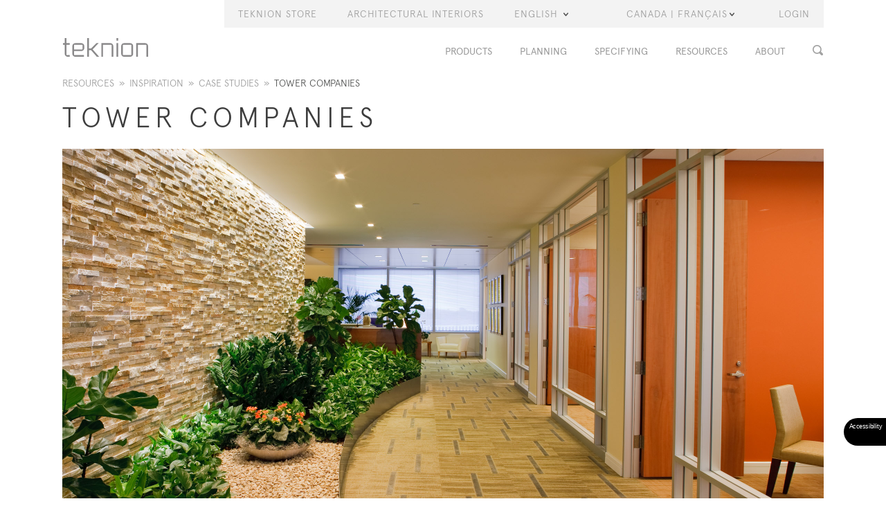

--- FILE ---
content_type: text/html; charset=utf-8
request_url: https://www.teknion.com/can/tools/inspiration/case-studies/q-tower
body_size: 172762
content:



<!DOCTYPE html>
<html lang="en">
<head>
<meta charset="utf-8" /><meta http-equiv="X-UA-Compatible" content="IE=edge" /><meta name="viewport" content="width=device-width, initial-scale=1" /><meta http-equiv="cache-control" content="no-cache,max-age=0, must-revalidate" /><meta http-equiv="Pragma" content="no-cache" /><meta http-equiv="Expires" content="-1" /><meta http-equiv="expires" content="Tue, 01 Jan 1980 1:00:00 GMT" /><meta http-equiv="pragma" content="no-cache" />
    

    <!--Fav ICONS -->
        
    <link rel="apple-touch-icon" sizes="57x57" href="https://d2r72yk5wmppdj.cloudfront.net/m/7ff9867628c9a32d/original/apple-touch-icon-57x57.png?v=3eeNx2B0lJ">
    <link rel="apple-touch-icon" sizes="60x60" href="https://d2r72yk5wmppdj.cloudfront.net/m/74e435ca4ae0d1b9/original/apple-touch-icon-60x60.png?v=3eeNx2B0lJ">
    <link rel="apple-touch-icon" sizes="72x72" href="https://d2r72yk5wmppdj.cloudfront.net/m/21e4b1572e626d88/original/apple-touch-icon-72x72.png?v=3eeNx2B0lJ">
    <link rel="apple-touch-icon" sizes="76x76" href="https://d2r72yk5wmppdj.cloudfront.net/m/6b6905f97c58c3cb/original/apple-touch-icon-76x76.png?v=3eeNx2B0lJ">
    <link rel="apple-touch-icon" sizes="114x114" href="https://d2r72yk5wmppdj.cloudfront.net/m/1277678151ce8bc1/original/apple-touch-icon-114x114.png?v=3eeNx2B0lJ">
    <link rel="apple-touch-icon" sizes="120x120" href="https://d2r72yk5wmppdj.cloudfront.net/m/7c8034fc425d7c73/original/apple-touch-icon-120x120.png?v=3eeNx2B0lJ">
    <link rel="apple-touch-icon" sizes="144x144" href="https://d2r72yk5wmppdj.cloudfront.net/m/69e21b1e3d4eb759/original/apple-touch-icon-144x144.png?v=3eeNx2B0lJ">
    <link rel="apple-touch-icon" sizes="152x152" href="https://d2r72yk5wmppdj.cloudfront.net/m/32e1324e4b21e3f1/original/apple-touch-icon-152x152.png?v=3eeNx2B0lJ">
    <link rel="apple-touch-icon" sizes="180x180" href="https://d2r72yk5wmppdj.cloudfront.net/m/04352a9a3a525bbb/original/apple-touch-icon-180x180.png?v=3eeNx2B0lJ">
    <link rel="icon" type="image/png" href="https://d2r72yk5wmppdj.cloudfront.net/m/4b2e47ac7d64f956/original/favicon-32x32.png?v=3eeNx2B0lJ" sizes="32x32">
    <link rel="icon" type="image/png" href="https://d2r72yk5wmppdj.cloudfront.net/m/4ad0e56318b83334/original/android-chrome-192x192.png?v=3eeNx2B0lJ" sizes="192x192">
    <link rel="icon" type="image/png" href="https://d2r72yk5wmppdj.cloudfront.net/m/2e95f9d85b156ec3/original/favicon-96x96.png?v=3eeNx2B0lJ" sizes="96x96">
    <link rel="icon" type="image/png" href="https://d2r72yk5wmppdj.cloudfront.net/m/4dd189295914b987/original/favicon-16x16.png?v=3eeNx2B0lJ" sizes="16x16">
    <link rel="manifest" href="https://d2r72yk5wmppdj.cloudfront.net/m/6feefe5e3aae75cb/original/manifest.json?v=3eeNx2B0lJ">
    <link rel="mask-icon" href="https://d2r72yk5wmppdj.cloudfront.net/m/3d009da4035cd2df/original/safari-pinned-tab.svg?v=3eeNx2B0lJ" color="#000000">
    <link rel="shortcut icon" href="https://d2r72yk5wmppdj.cloudfront.net/m/5cb060f27a3e78c3/original/favicon.ico?v=3eeNx2B0lJ">
    <meta name="apple-mobile-web-app-title" content="Teknion">
    <meta name="application-name" content="Teknion">
    <meta name="msapplication-TileColor" content="#d9e021">
    <meta name="msapplication-TileImage" content="https://d2r72yk5wmppdj.cloudfront.net/m/5fcf32dc55e638f8/original/mstile-144x144.png?v=3eeNx2B0lJ">
    <meta name="theme-color" content="#ffffff">
    <link href="/Sitefinity/WebsiteTemplates/MyTeknion/App_Themes/MyTeknion/css/libs/nice-select/nice-select.css" rel="stylesheet" /><link href="/Sitefinity/WebsiteTemplates/MyTeknion/App_Themes/MyTeknion/css/libs/font-awesome/css/font-awesome.min.css" rel="stylesheet" />
    



    <!-- GA tracking start 1 -->
    <script>
        (function (i, s, o, g, r, a, m) {
            i['GoogleAnalyticsObject'] = r; i[r] = i[r] || function () {

                (i[r].q = i[r].q || []).push(arguments)
            }, i[r].l = 1 * new Date(); a = s.createElement(o),
                m = s.getElementsByTagName(o)[0]; a.async = 1; a.src = g; m.parentNode.insertBefore(a, m)
        })(window, document, 'script', '//www.google-analytics.com/analytics.js', 'ga');
        ga('create', 'UA-3781551-1', 'auto');
        ga('set', 'dimension1', ''); //served_from
        ga('send', 'pageview');
    </script>
    <!-- GA tracking end -->

    
    <script src="/Sitefinity/WebsiteTemplates/Teknion/js/libs/packery.pkgd.min.js"></script>

    
    <!-- Accessibility Code for "www.teknion.com" -->
<script>
    /*

    Want to customize your button? visit our documentation page:

    https://login.equalweb.com/custom-button.taf

    */
    window.interdeal = {
        "sitekey": "cc462f24bb598b6de74256bc79855b0e",
        "Position": "right",
        "domains": {
            "js": "https://cdn.equalweb.com/",
            "acc": "https://access.equalweb.com/"
        },
        "Menulang": "EN",
        "btnStyle": {
            "vPosition": [
                "95%",
                "95%"
            ],
            "scale": [
                "0.5",
                "0.5"
            ],
            "color": {
                "main": "#000000",
                "second": "#ffffff"
            },
            "icon": {
                "outline": false,
                "type": "Accessibility",
                "shape": "semicircle"
            }
        }
    };
    (function (doc, head, body) {
        var coreCall = doc.createElement('script');
        coreCall.src = interdeal.domains.js + 'core/5.0.9/accessibility.js';
        coreCall.defer = true;
        coreCall.integrity = 'sha512-dxjHZQgpVIG70EQus4+1KR3oj2KGyrtwR/nr4lY+tcMjrQ1Yb9V1SCKNVLGhD3CcPMgANKAqOk4ldI8WWNnQTw==';
        coreCall.crossOrigin = 'anonymous';
        coreCall.setAttribute('data-cfasync', true);
        body ? body.appendChild(coreCall) : head.appendChild(coreCall);
    })(document, document.head, document.body);
</script>




    <!--zoom-->
    <script>
        (function () {
            var zi = document.createElement('script');
            zi.type = 'text/javascript';
            zi.async = true;
            zi.referrerPolicy = 'unsafe-url';
            zi.src = 'https://ws.zoominfo.com/pixel/62028129fab5b0001bb11b0c';
            var s = document.getElementsByTagName('script')[0];
            s.parentNode.insertBefore(zi, s);
        })();
    </script>
    <script type="text/javascript" src="/Sitefinity/WebsiteTemplates/Teknion/js/libs/jquery-3.6.0.min.js"></script>

    <script type="text/javascript" src="/Sitefinity/WebsiteTemplates/Teknion/js/jquery-migrate.min.js"></script>



<meta name="Generator" content="Sitefinity 13.3.7651.0 PE" /><link rel="canonical" href="https://www.teknion.com/can/tools/inspiration/case-studies/q-tower" /><link href="/Sitefinity/WebsiteTemplates/Teknion/App_Themes/Teknion/global/teknion.css?v=638917145060000000" type="text/css" rel="stylesheet" /><link href="/Sitefinity/WebsiteTemplates/Teknion/App_Themes/Teknion/global/external.css?v=638993271480000000" type="text/css" rel="stylesheet" /><link href="/Sitefinity/WebsiteTemplates/Teknion/App_Themes/Teknion/global/search-results.css?v=638000825060000000" type="text/css" rel="stylesheet" /><link href="/Sitefinity/WebsiteTemplates/Teknion/App_Themes/Teknion/global/ap-custom.css?v=638884303560000000" type="text/css" rel="stylesheet" /><link href="/Sitefinity/WebsiteTemplates/Teknion/App_Themes/Teknion/global/teknion1.css?v=638917145060000000" type="text/css" rel="stylesheet" /><title>
	Tower Companies - Teknion Case Study
</title></head>
<body data-geo="can" data-role="">

    <form method="post" action="./q-tower" id="form1">
<div class="aspNetHidden">
<input type="hidden" name="RadScriptManager1_TSM" id="RadScriptManager1_TSM" value="" />
<input type="hidden" name="ctl11_TSSM" id="ctl11_TSSM" value="" />
<input type="hidden" name="__EVENTTARGET" id="__EVENTTARGET" value="" />
<input type="hidden" name="__EVENTARGUMENT" id="__EVENTARGUMENT" value="" />
<input type="hidden" name="__VIEWSTATE" id="__VIEWSTATE" value="LuoWYwhIATZvBGsUGqP+DBwzItLo6VsNM/wQDSq9LHdLMMzeB32c/Z2OjjKwpP/WfcDbgNhNcYCvNQYk9Zup9UjzcKkJyi6nIbWuxYXWdCo=" />
</div>

<script type="text/javascript">
//<![CDATA[
var theForm = document.forms['form1'];
if (!theForm) {
    theForm = document.form1;
}
function __doPostBack(eventTarget, eventArgument) {
    if (!theForm.onsubmit || (theForm.onsubmit() != false)) {
        theForm.__EVENTTARGET.value = eventTarget;
        theForm.__EVENTARGUMENT.value = eventArgument;
        theForm.submit();
    }
}
//]]>
</script>


<script src="/WebResource.axd?d=pynGkmcFUV13He1Qd6_TZDKjocRZU9QzuFGE-50FyK6DTK-oRZnRcm9zA5dy-ac24Sl-w-isia8Xvg-ztLt-MA2&amp;t=638901392248157332" type="text/javascript"></script>

<input type = "hidden" name = "hfCurrentCulture" id = "hfCurrentCulture" value = "en" /><input type = "hidden" name = "hfServerIP" id = "hfServerIP" value = "52.242.29.112" />
<script type="text/javascript">
//<![CDATA[
var __cultureInfo = {"name":"en","numberFormat":{"CurrencyDecimalDigits":2,"CurrencyDecimalSeparator":".","IsReadOnly":true,"CurrencyGroupSizes":[3],"NumberGroupSizes":[3],"PercentGroupSizes":[3],"CurrencyGroupSeparator":",","CurrencySymbol":"$","NaNSymbol":"NaN","CurrencyNegativePattern":0,"NumberNegativePattern":1,"PercentPositivePattern":1,"PercentNegativePattern":1,"NegativeInfinitySymbol":"-∞","NegativeSign":"-","NumberDecimalDigits":2,"NumberDecimalSeparator":".","NumberGroupSeparator":",","CurrencyPositivePattern":0,"PositiveInfinitySymbol":"∞","PositiveSign":"+","PercentDecimalDigits":2,"PercentDecimalSeparator":".","PercentGroupSeparator":",","PercentSymbol":"%","PerMilleSymbol":"‰","NativeDigits":["0","1","2","3","4","5","6","7","8","9"],"DigitSubstitution":1},"dateTimeFormat":{"AMDesignator":"AM","Calendar":{"MinSupportedDateTime":"\/Date(-62135578800000)\/","MaxSupportedDateTime":"\/Date(253402300799999)\/","AlgorithmType":1,"CalendarType":1,"Eras":[1],"TwoDigitYearMax":2049,"IsReadOnly":true},"DateSeparator":"/","FirstDayOfWeek":0,"CalendarWeekRule":0,"FullDateTimePattern":"dddd, MMMM d, yyyy h:mm:ss tt","LongDatePattern":"dddd, MMMM d, yyyy","LongTimePattern":"h:mm:ss tt","MonthDayPattern":"MMMM d","PMDesignator":"PM","RFC1123Pattern":"ddd, dd MMM yyyy HH\u0027:\u0027mm\u0027:\u0027ss \u0027GMT\u0027","ShortDatePattern":"M/d/yyyy","ShortTimePattern":"h:mm tt","SortableDateTimePattern":"yyyy\u0027-\u0027MM\u0027-\u0027dd\u0027T\u0027HH\u0027:\u0027mm\u0027:\u0027ss","TimeSeparator":":","UniversalSortableDateTimePattern":"yyyy\u0027-\u0027MM\u0027-\u0027dd HH\u0027:\u0027mm\u0027:\u0027ss\u0027Z\u0027","YearMonthPattern":"MMMM yyyy","AbbreviatedDayNames":["Sun","Mon","Tue","Wed","Thu","Fri","Sat"],"ShortestDayNames":["Su","Mo","Tu","We","Th","Fr","Sa"],"DayNames":["Sunday","Monday","Tuesday","Wednesday","Thursday","Friday","Saturday"],"AbbreviatedMonthNames":["Jan","Feb","Mar","Apr","May","Jun","Jul","Aug","Sep","Oct","Nov","Dec",""],"MonthNames":["January","February","March","April","May","June","July","August","September","October","November","December",""],"IsReadOnly":true,"NativeCalendarName":"Gregorian Calendar","AbbreviatedMonthGenitiveNames":["Jan","Feb","Mar","Apr","May","Jun","Jul","Aug","Sep","Oct","Nov","Dec",""],"MonthGenitiveNames":["January","February","March","April","May","June","July","August","September","October","November","December",""]},"eras":[1,"A.D.",null,0]};//]]>
</script>

<script src="/Telerik.Web.UI.WebResource.axd?_TSM_HiddenField_=RadScriptManager1_TSM&amp;compress=0&amp;_TSM_CombinedScripts_=%3b%3bSystem.Web.Extensions%2c+Version%3d4.0.0.0%2c+Culture%3dneutral%2c+PublicKeyToken%3d31bf3856ad364e35%3aen%3aa8328cc8-0a99-4e41-8fe3-b58afac64e45%3aea597d4b%3ab25378d2" type="text/javascript"></script>
<div class="aspNetHidden">

	<input type="hidden" name="__VIEWSTATEGENERATOR" id="__VIEWSTATEGENERATOR" value="386ED045" />
	<input type="hidden" name="__EVENTVALIDATION" id="__EVENTVALIDATION" value="60OU+yzJEl9c0gVHUFTR0okmUaqnBh05dms1gmX3jBiibB6Y/lOuSgkY9883Alzezf5UKBGRPjqN6io5Hdc6PYRqnwz7SHa/QR0PLDEPmU+272D+EOweeDIT0Oel22BwGiUgSmpeqSdjcx/CsUIJ0t9Qgn9qAFOAelBUvQITOsIrmr9iqIIvZDtjk+Pn06XkDYpgkZDdSr7I4hIt8o4osCVDhw4vdHVrthPLmHuLvR3langFOOFCRpRAu1tBDf+MN8ChT622Ws9NecCj/Eiiq6ic+6tjhc4PPdBBD4V8QVaxQ5IltOhtNyFaz84wb4xWRZ5NIxv+uQ/rOi5PTxjjAJ1Jx64eiU+kTpA5/bq5N3ZOSivoNQQxs49vfpRQmkjHapfZOpSFqVRSlLmO3ztoe0+FL5wEKEVJrBosngT9N+cHdTKsBRVtMYuzXTc3i1jnHuLYriC6sUjR6xeewsWOvC+BOg/sLGLEC08IZLEVqstmOvVAHk2CTcUPaxRyknus070hfjHDFwdniFcLwl5XG+YztvZRKT5fG33f9ez/bpYaral17H9Tb/zbpqpTlYshEWjC1lzx2GWIdnVQ//sNtg==" />
</div>
        <script type="text/javascript">
//<![CDATA[
Sys.WebForms.PageRequestManager._initialize('ctl00$ctl00$RadScriptManager1', 'form1', [], ['ctl00$ctl00$RadScriptManager1','RadScriptManager1'], [], 90, 'ctl00$ctl00');
//]]>
</script>
<input type="hidden" name="ctl00$ctl00$RadScriptManager1" id="RadScriptManager1" />
<script type="text/javascript">
//<![CDATA[
Sys.Application.setServerId("RadScriptManager1", "ctl00$ctl00$RadScriptManager1");
Sys.Application._enableHistoryInScriptManager();
//]]>
</script>

        <div class="main-template">
            <header class="navbar-fixed-top">
                
    
<div class="sf_cols">
    <div class="sf_colsOut sf_1col_1_100">
        <div id="cphHeader_cphSFHeader_T9E6CB078009_Col00" class="sf_colsIn sf_1col_1in_100">

<!-- TOP BAR SECTION -->
<div class="xv-top-bar">
    <div class="container">
        <div class="row">
            <div class="col-lg-12 col-md-12 pull-right text-right">
                <ul class="list-inline xv-header-links dashboard_menu">            
                    

    
        <li id="cphHeader_cphSFHeader_T9E6CB078012_TopNavigation1_rptPrimaryNavigation_topbar_menuItem_0" class="dropdown custom-menu-item" style="color:#9a9a9a;font-family:aperculight;background:#f3f3f3;font-size:14px;" onmouseover="javascript:return hoverStyle(this.id,&quot;#9a9a9a,#e2e2e2&quot;)" onmouseout="javascript:return hoverOutStyle(this.id,&quot;#9a9a9a,#f3f3f3&quot;)">
            
          
            <a id="cphHeader_cphSFHeader_T9E6CB078012_TopNavigation1_rptPrimaryNavigation_hLinkPrimary_0" role="button" aria-expanded="false" rel="nofollow" href="https://teknionstore.ca/" target="blank" style="color: inherit !important">Teknion Store 
                 
          

                <span class=''></span>
                
            </a>
            
            
            
            
        </li>
        
        
    
        <li id="cphHeader_cphSFHeader_T9E6CB078012_TopNavigation1_rptPrimaryNavigation_topbar_menuItem_1" class="dropdown custom-menu-item" style="color:#9a9a9a;font-family:aperculight;background:#f3f3f3;font-size:14px;" onmouseover="javascript:return hoverStyle(this.id,&quot;#9a9a9a,#e2e2e2&quot;)" onmouseout="javascript:return hoverOutStyle(this.id,&quot;#9a9a9a,#f3f3f3&quot;)">
            
          
            <a id="cphHeader_cphSFHeader_T9E6CB078012_TopNavigation1_rptPrimaryNavigation_hLinkPrimary_1" role="button" aria-expanded="false" href="/can/teknion-architectural-interiors" style="color: inherit !important">Architectural Interiors 
                 
          

                <span class=''></span>
                
            </a>
            
            
            
            
        </li>
        
        
    
        
        
    <li class="dropdown languages-dropdown" id="language-selector-cover">
        <a href="#" class="dropdown-toggle" data-toggle="dropdown" role="button" aria-expanded="false" onclick="$('#language-selector').toggleClass('show'); $('#language-selector-cover').toggleClass('open')">
            English
            <span class="caret"></span>
        </a>
        
                <ul class="dropdown-menu" id="language-selector" style="background: #ddd !important">
            
                <li><a class="indexNameId" href="/can/fr/tools/inspiration/case-studies/q-tower">Français</a></li>
            
                </ul>
            
    </li>


        
    <li class="dropdown regions-dropdown dropdown-right" Style="color:#9a9a9a;font-family:aperculight;font-size:14px; background:#f3f3f3">


<a href="#" class="dropdown-toggle"  onclick="$('#site-selector').toggleClass('show')"  role="button" aria-expanded="false" >Canada | Français<span class="caret"></span></a>
<input type="hidden" name="ctl00$ctl00$cphHeader$cphSFHeader$T9E6CB078012$TopNavigation1$rptPrimaryNavigation$ctl03$ctl01$hfCurrentSearchIndex" id="hfCurrentSearchIndex" />
<input type="hidden" name="ctl00$ctl00$cphHeader$cphSFHeader$T9E6CB078012$TopNavigation1$rptPrimaryNavigation$ctl03$ctl01$hfCurrentRegion" id="hfCurrentRegion" value="http://www.teknion.com/can/fr" />
<input type="hidden" name="ctl00$ctl00$cphHeader$cphSFHeader$T9E6CB078012$TopNavigation1$rptPrimaryNavigation$ctl03$ctl01$hfCurrentRoot" id="hfCurrentRoot" value="/can/fr" />


        <ul class="dropdown-menu" id="site-selector">
    
        <li>
            <a id="cphHeader_cphSFHeader_T9E6CB078012_TopNavigation1_rptPrimaryNavigation_ctl01_2_rptSites_2_lbclick_0" data="http://www.teknion.com/ap" data-root="/ap" href="javascript:__doPostBack(&#39;ctl00$ctl00$cphHeader$cphSFHeader$T9E6CB078012$TopNavigation1$rptPrimaryNavigation$ctl03$ctl01$rptSites$ctl01$lbclick&#39;,&#39;&#39;)">Asia / Pacific</a>

        </li>
    
        <li>
            <a id="cphHeader_cphSFHeader_T9E6CB078012_TopNavigation1_rptPrimaryNavigation_ctl01_2_rptSites_2_lbclick_1" data="http://www.teknion.com/ca" data-root="/ca" href="javascript:__doPostBack(&#39;ctl00$ctl00$cphHeader$cphSFHeader$T9E6CB078012$TopNavigation1$rptPrimaryNavigation$ctl03$ctl01$rptSites$ctl02$lbclick&#39;,&#39;&#39;)">Canada | English</a>

        </li>
    
        <li>
            <a id="cphHeader_cphSFHeader_T9E6CB078012_TopNavigation1_rptPrimaryNavigation_ctl01_2_rptSites_2_lbclick_2" data="http://www.teknion.com/eue" data-root="/eue" href="javascript:__doPostBack(&#39;ctl00$ctl00$cphHeader$cphSFHeader$T9E6CB078012$TopNavigation1$rptPrimaryNavigation$ctl03$ctl01$rptSites$ctl03$lbclick&#39;,&#39;&#39;)">Israel</a>

        </li>
    
        <li>
            <a id="cphHeader_cphSFHeader_T9E6CB078012_TopNavigation1_rptPrimaryNavigation_ctl01_2_rptSites_2_lbclick_3" data="http://www.teknion.com/ca" data-root="/ca" href="javascript:__doPostBack(&#39;ctl00$ctl00$cphHeader$cphSFHeader$T9E6CB078012$TopNavigation1$rptPrimaryNavigation$ctl03$ctl01$rptSites$ctl04$lbclick&#39;,&#39;&#39;)">Latin America & Caribbean</a>

        </li>
    
        <li>
            <a id="cphHeader_cphSFHeader_T9E6CB078012_TopNavigation1_rptPrimaryNavigation_ctl01_2_rptSites_2_lbclick_4" data="http://www.teknion.com/me" data-root="/me" href="javascript:__doPostBack(&#39;ctl00$ctl00$cphHeader$cphSFHeader$T9E6CB078012$TopNavigation1$rptPrimaryNavigation$ctl03$ctl01$rptSites$ctl05$lbclick&#39;,&#39;&#39;)">Middle East / Africa</a>

        </li>
    
        <li>
            <a id="cphHeader_cphSFHeader_T9E6CB078012_TopNavigation1_rptPrimaryNavigation_ctl01_2_rptSites_2_lbclick_5" data="http://www.teknion.com/eu" data-root="/eu" href="javascript:__doPostBack(&#39;ctl00$ctl00$cphHeader$cphSFHeader$T9E6CB078012$TopNavigation1$rptPrimaryNavigation$ctl03$ctl01$rptSites$ctl06$lbclick&#39;,&#39;&#39;)">UK / Europe</a>

        </li>
    
        <li>
            <a id="cphHeader_cphSFHeader_T9E6CB078012_TopNavigation1_rptPrimaryNavigation_ctl01_2_rptSites_2_lbclick_6" data="http://www.teknion.com" data-root="/" href="javascript:__doPostBack(&#39;ctl00$ctl00$cphHeader$cphSFHeader$T9E6CB078012$TopNavigation1$rptPrimaryNavigation$ctl03$ctl01$rptSites$ctl07$lbclick&#39;,&#39;&#39;)">United States</a>

        </li>
    
        </ul>
    
</li>
        <li id="cphHeader_cphSFHeader_T9E6CB078012_TopNavigation1_rptPrimaryNavigation_topbar_menuItem_3" class="dropdown custom-menu-item" style="color:#9a9a9a;font-family:aperculight;background:#f3f3f3;font-size:14px;" onmouseover="javascript:return hoverStyle(this.id,&quot;#9a9a9a,#e2e2e2&quot;)" onmouseout="javascript:return hoverOutStyle(this.id,&quot;#9a9a9a,#f3f3f3&quot;)">
            
          
            <a id="cphHeader_cphSFHeader_T9E6CB078012_TopNavigation1_rptPrimaryNavigation_hLinkPrimary_3" role="button" aria-expanded="false" href="https://oneplace.teknion.com/portals" style="color: inherit !important">LOGIN</a>
            
            
            
            
        </li>
        
        
    
        
        
    




<script>
    
    function hoverStyle(id, _val) {
        var result = _val.split(",");
        $("#" + id).css({ "background": result[1], "color": result[0] });
    }
    function hoverOutStyle(id, _val) {
        var result = _val.split(",");
        $("#" + id).css({ "background": result[1], "color": result[0] });
    }
</script>








<script type="text/javascript">
    //$(document).ready(function () {

    //    $(".submenu_slide").click(function () {
    //        $(this).parent("li").children("ul.mobile_menu").slideToggle();
    //        $(this).parent("li").toggleClass("showsub_menu");
    //        $(this).toggleClass("hidesub_menu");
    //    });
    //    //To make clicking on empty link on mobile expand the menu
    //    $(".submenu_slide").parent(".nav > li").children(" a ").each(function () {
    //        if ($(this).attr('href') == null) {
    //            myobject = this;
    //            $(this).children(" span ").addClass("gogo");
    //            $(this).parent().children(" span ").addClass("gaga");
    //            $(this).attr('onclick', 'javascript:$(this).parent().children(" span ").click();');

    //        }
    //    });
    //});



</script>
                </ul>
            </div>
        </div>
    </div>
</div>

<!-- NAV BAR SECTION -->
<nav class="navbar navbar-default">
    <div class="container">
        <!-- Brand and toggle get grouped for better mobile display -->
        <div class="navbar-header">
            <button id="ChangeToggle" type="button" class="navbar-toggle collapsed" data-toggle="collapse" data-target="#collapse-main-menu">
                <span id="navbar-hamburger">
                    <span class="sr-only">Toggle navigation</span>
                    <span class="icon-bar"></span>
                    <span class="icon-bar"></span>
                    <span class="icon-bar"></span>
                </span>
                <span class="close-icon hidden"></span>
            </button>
            <a class="navbar-brand" href="/can/" title="Teknion">
               
                  <img src="/docs/default-source/sitetemplatefiles/teknion-logo.svg" alt="Teknion Logo Image" width="125" height="27" style="width:100%;max-width:125px;"  onError="this.onerror=null;this.src='/Sitefinity/WebsiteTemplates/Teknion/App_Themes/Teknion/Images/header/teknion-logo.png';" >
                
             </a>
        </div>

        <!-- Collect the nav links, forms, and other content for toggling -->
        <div class="collapse navbar-collapse xv-header-menu">
            <!-- MENU WIDGET -->
          
            
             <ul id="main_menus" class="nav navbar-nav navbar-right" >
          
                 <li id="cphHeader_cphSFHeader_T9E6CB078012_Navigation_rptPrimaryNavigation_liItem_0">
                    <a id="cphHeader_cphSFHeader_T9E6CB078012_Navigation_rptPrimaryNavigation_hLinkPrimary_0">Products</a>
               
                     <!-- Secondary navigation-->
                     <span class="submenu_slide"  ></span>
                     
                             <ul  class="desktop_menu"  >
                         
                             <li>
                                 <a id="cphHeader_cphSFHeader_T9E6CB078012_Navigation_rptPrimaryNavigation_repSecondryNavigation_0_hLinkSecondrySub_0" href="/can/products/all-products">All Product List</a>
                             </li>
                         
                             <li>
                                 <a id="cphHeader_cphSFHeader_T9E6CB078012_Navigation_rptPrimaryNavigation_repSecondryNavigation_0_hLinkSecondrySub_1" rel="nofollow" href="https://www.teknion.com/can/what&#39;s-new-fall-2025" target="blank">What's New</a>
                             </li>
                         
                             <li>
                                 <a id="cphHeader_cphSFHeader_T9E6CB078012_Navigation_rptPrimaryNavigation_repSecondryNavigation_0_hLinkSecondrySub_2"><span style=" text-decoration: none;"><hr></span></a>
                             </li>
                         
                             <li>
                                 <a id="cphHeader_cphSFHeader_T9E6CB078012_Navigation_rptPrimaryNavigation_repSecondryNavigation_0_hLinkSecondrySub_3" href="/can/products/landing-pages/panel-systems">Panel Systems</a>
                             </li>
                         
                             <li>
                                 <a id="cphHeader_cphSFHeader_T9E6CB078012_Navigation_rptPrimaryNavigation_repSecondryNavigation_0_hLinkSecondrySub_4" href="/can/products/landing-pages/desking-systems">Desking Systems</a>
                             </li>
                         
                             <li>
                                 <a id="cphHeader_cphSFHeader_T9E6CB078012_Navigation_rptPrimaryNavigation_repSecondryNavigation_0_hLinkSecondrySub_5" href="/can/products/landing-pages/casegoods">Casegoods / Private Office</a>
                             </li>
                         
                             <li>
                                 <a id="cphHeader_cphSFHeader_T9E6CB078012_Navigation_rptPrimaryNavigation_repSecondryNavigation_0_hLinkSecondrySub_6" href="/can/products/landing-pages/storage">STORAGE</a>
                             </li>
                         
                             <li>
                                 <a id="cphHeader_cphSFHeader_T9E6CB078012_Navigation_rptPrimaryNavigation_repSecondryNavigation_0_hLinkSecondrySub_7" href="/can/products/landing-pages/lockers">Lockers</a>
                             </li>
                         
                             <li>
                                 <a id="cphHeader_cphSFHeader_T9E6CB078012_Navigation_rptPrimaryNavigation_repSecondryNavigation_0_hLinkSecondrySub_8" href="/can/products/landing-pages/work-tables">WORK TABLES</a>
                             </li>
                         
                             <li>
                                 <a id="cphHeader_cphSFHeader_T9E6CB078012_Navigation_rptPrimaryNavigation_repSecondryNavigation_0_hLinkSecondrySub_9" href="/can/products/landing-pages/sit-stand">HEIGHT-ADJUSTABLE TABLES</a>
                             </li>
                         
                             <li>
                                 <a id="cphHeader_cphSFHeader_T9E6CB078012_Navigation_rptPrimaryNavigation_repSecondryNavigation_0_hLinkSecondrySub_10" href="/can/products/landing-pages/classroom-training">CLASSROOM / TRAINING TABLES</a>
                             </li>
                         
                             <li>
                                 <a id="cphHeader_cphSFHeader_T9E6CB078012_Navigation_rptPrimaryNavigation_repSecondryNavigation_0_hLinkSecondrySub_11" href="/can/products/landing-pages/boardroom-meeting-tables">BOARDROOM / MEETING TABLES</a>
                             </li>
                         
                             <li>
                                 <a id="cphHeader_cphSFHeader_T9E6CB078012_Navigation_rptPrimaryNavigation_repSecondryNavigation_0_hLinkSecondrySub_12" href="/can/products/landing-pages/occasional-tables">OCCASIONAL / CASUAL TABLES</a>
                             </li>
                         
                             <li>
                                 <a id="cphHeader_cphSFHeader_T9E6CB078012_Navigation_rptPrimaryNavigation_repSecondryNavigation_0_hLinkSecondrySub_13" href="/can/products/landing-pages/work-chairs">WORK CHAIRS</a>
                             </li>
                         
                             </ul>
                         
                     <!-- Secondary navigation2-->
                     
                             <ul class="desktop_menu"  >
                         
                             <li>
                                 <a id="cphHeader_cphSFHeader_T9E6CB078012_Navigation_rptPrimaryNavigation_repSecondryNavigation2_0_hLinkSecondrySub_0" href="/can/products/landing-pages/multi-use-chair">MULTI-USE CHAIRS</a>
                             </li>
                         
                             <li>
                                 <a id="cphHeader_cphSFHeader_T9E6CB078012_Navigation_rptPrimaryNavigation_repSecondryNavigation2_0_hLinkSecondrySub_1" href="/can/products/landing-pages/stacking-chair">STACKING CHAIRS</a>
                             </li>
                         
                             <li>
                                 <a id="cphHeader_cphSFHeader_T9E6CB078012_Navigation_rptPrimaryNavigation_repSecondryNavigation2_0_hLinkSecondrySub_2" rel="nofollow" href="https://assets.teknion.com/m/7c0e14aba4e8e04c/original/Teknion_Office-Cafe-Lookbook.pdf" target="blank">STOOLS</a>
                             </li>
                         
                             <li>
                                 <a id="cphHeader_cphSFHeader_T9E6CB078012_Navigation_rptPrimaryNavigation_repSecondryNavigation2_0_hLinkSecondrySub_3" href="/can/products/landing-pages/lounge-soft-seating">LOUNGE / SOFT SEATING</a>
                             </li>
                         
                             <li>
                                 <a id="cphHeader_cphSFHeader_T9E6CB078012_Navigation_rptPrimaryNavigation_repSecondryNavigation2_0_hLinkSecondrySub_4" href="/can/products/landing-pages/micro-architectural-interiors">Micro-Architecture</a>
                             </li>
                         
                             <li>
                                 <a id="cphHeader_cphSFHeader_T9E6CB078012_Navigation_rptPrimaryNavigation_repSecondryNavigation2_0_hLinkSecondrySub_5" href="/can/products/landing-pages/lighting">LIGHTING</a>
                             </li>
                         
                             <li>
                                 <a id="cphHeader_cphSFHeader_T9E6CB078012_Navigation_rptPrimaryNavigation_repSecondryNavigation2_0_hLinkSecondrySub_6" href="/can/products/landing-pages/mobile-work-tools">MOBILE WORK TOOLS</a>
                             </li>
                         
                             <li>
                                 <a id="cphHeader_cphSFHeader_T9E6CB078012_Navigation_rptPrimaryNavigation_repSecondryNavigation2_0_hLinkSecondrySub_7" href="/can/products/landing-pages/freestanding-screens">FREESTANDING SCREENS</a>
                             </li>
                         
                             <li>
                                 <a id="cphHeader_cphSFHeader_T9E6CB078012_Navigation_rptPrimaryNavigation_repSecondryNavigation2_0_hLinkSecondrySub_8" href="/can/products/landing-pages/desk-mounted-screens">DESK MOUNTED SCREENS</a>
                             </li>
                         
                             <li>
                                 <a id="cphHeader_cphSFHeader_T9E6CB078012_Navigation_rptPrimaryNavigation_repSecondryNavigation2_0_hLinkSecondrySub_9" href="/can/products/product-details?productLineId=0d82026f-8e7a-673b-a6c8-ff05004460c4">Reception</a>
                             </li>
                         
                             <li>
                                 <a id="cphHeader_cphSFHeader_T9E6CB078012_Navigation_rptPrimaryNavigation_repSecondryNavigation2_0_hLinkSecondrySub_10" href="/can/products/landing-pages/ergonomic-accessories">ERGONOMIC ACCESSORIES</a>
                             </li>
                         
                             <li>
                                 <a id="cphHeader_cphSFHeader_T9E6CB078012_Navigation_rptPrimaryNavigation_repSecondryNavigation2_0_hLinkSecondrySub_11" href="/can/products/landing-pages/organization">ORGANIZATION</a>
                             </li>
                         
                             <li>
                                 <a id="cphHeader_cphSFHeader_T9E6CB078012_Navigation_rptPrimaryNavigation_repSecondryNavigation2_0_hLinkSecondrySub_12" href="/can/products/landing-pages/electrical-accessories">ELECTRICAL ACCESSORIES</a>
                             </li>
                         
                             </ul>
                         
                      <!-- Secondary navigation3-->
                     
                             <ul class="desktop_menu" >
                         
                             <li>
                                 <a id="cphHeader_cphSFHeader_T9E6CB078012_Navigation_rptPrimaryNavigation_repSecondryNavigation3_0_hLinkSecondrySub_0" rel="nofollow" href="/can/product/accessories/media-support" target="blank">Media Support</a>
                             </li>
                         
                             <li>
                                 <a id="cphHeader_cphSFHeader_T9E6CB078012_Navigation_rptPrimaryNavigation_repSecondryNavigation3_0_hLinkSecondrySub_1"><span style=" text-decoration: none;"><hr></span></a>
                             </li>
                         
                             <li>
                                 <a id="cphHeader_cphSFHeader_T9E6CB078012_Navigation_rptPrimaryNavigation_repSecondryNavigation3_0_hLinkSecondrySub_2" href="/can/products/product-details?productLineId=0ca9376f-8e7a-673b-a6c8-ff05004460c4">North 56</a>
                             </li>
                         
                             <li>
                                 <a id="cphHeader_cphSFHeader_T9E6CB078012_Navigation_rptPrimaryNavigation_repSecondryNavigation3_0_hLinkSecondrySub_3" href="/can/products/product-details?productLineId=70f0476f-8e7a-673b-a6c8-ff05004460c4">Routes</a>
                             </li>
                         
                             <li>
                                 <a id="cphHeader_cphSFHeader_T9E6CB078012_Navigation_rptPrimaryNavigation_repSecondryNavigation3_0_hLinkSecondrySub_4" href="/can/products/landing-pages/zones">Zones</a>
                             </li>
                         
                             <li>
                                 <a id="cphHeader_cphSFHeader_T9E6CB078012_Navigation_rptPrimaryNavigation_repSecondryNavigation3_0_hLinkSecondrySub_5" href="/can/products/product-details?productLineId=fe46716f-8e7a-673b-a6c8-ff05004460c4">Kiosk</a>
                             </li>
                         
                             <li>
                                 <a id="cphHeader_cphSFHeader_T9E6CB078012_Navigation_rptPrimaryNavigation_repSecondryNavigation3_0_hLinkSecondrySub_6" href="/can/planning/education-main">Education</a>
                             </li>
                         
                             <li>
                                 <a id="cphHeader_cphSFHeader_T9E6CB078012_Navigation_rptPrimaryNavigation_repSecondryNavigation3_0_hLinkSecondrySub_7" href="/can/products/product-details?productLineId=26ebff6e-8e7a-673b-a6c8-ff05004460c4">Teknion Bene Box</a>
                             </li>
                         
                             <li>
                                 <a id="cphHeader_cphSFHeader_T9E6CB078012_Navigation_rptPrimaryNavigation_repSecondryNavigation3_0_hLinkSecondrySub_8" href="https://gusmodern.com/collections/all?email=guscontract">Gus* Modern</a>
                             </li>
                         
                             <li>
                                 <a id="cphHeader_cphSFHeader_T9E6CB078012_Navigation_rptPrimaryNavigation_repSecondryNavigation3_0_hLinkSecondrySub_9"><span style=" text-decoration: none;"><hr></span></a>
                             </li>
                         
                             <li>
                                 <a id="cphHeader_cphSFHeader_T9E6CB078012_Navigation_rptPrimaryNavigation_repSecondryNavigation3_0_hLinkSecondrySub_10" href="/can/products/landing-pages/architectural-products">ARCHITECTURAL INTERIORS</a>
                             </li>
                         
                             <li>
                                 <a id="cphHeader_cphSFHeader_T9E6CB078012_Navigation_rptPrimaryNavigation_repSecondryNavigation3_0_hLinkSecondrySub_11" href="http://www.studiotk.com/">STUDIO TK</a>
                             </li>
                         
                             <li>
                                 <a id="cphHeader_cphSFHeader_T9E6CB078012_Navigation_rptPrimaryNavigation_repSecondryNavigation3_0_hLinkSecondrySub_12" href="https://www.luumtextiles.com/">LUUM TEXTILES®</a>
                             </li>
                         
                             </ul>
                         
                      <!-- Secondary navigation mobile-->
                     
                             <ul class="mobile_menu">
                         
                             <li>
                                 <a id="cphHeader_cphSFHeader_T9E6CB078012_Navigation_rptPrimaryNavigation_repSecondryNavigationMobile_0_hLinkSecondrySub_0" href="/can/products/all-products">All Product List</a>
                             </li>
                         
                             <li>
                                 <a id="cphHeader_cphSFHeader_T9E6CB078012_Navigation_rptPrimaryNavigation_repSecondryNavigationMobile_0_hLinkSecondrySub_1" rel="nofollow" href="https://www.teknion.com/can/what&#39;s-new-fall-2025" target="blank">What's New</a>
                             </li>
                         
                             <li>
                                 <a id="cphHeader_cphSFHeader_T9E6CB078012_Navigation_rptPrimaryNavigation_repSecondryNavigationMobile_0_hLinkSecondrySub_2"><span style=" text-decoration: none;"><hr></span></a>
                             </li>
                         
                             <li>
                                 <a id="cphHeader_cphSFHeader_T9E6CB078012_Navigation_rptPrimaryNavigation_repSecondryNavigationMobile_0_hLinkSecondrySub_3" href="/can/products/landing-pages/panel-systems">Panel Systems</a>
                             </li>
                         
                             <li>
                                 <a id="cphHeader_cphSFHeader_T9E6CB078012_Navigation_rptPrimaryNavigation_repSecondryNavigationMobile_0_hLinkSecondrySub_4" href="/can/products/landing-pages/desking-systems">Desking Systems</a>
                             </li>
                         
                             <li>
                                 <a id="cphHeader_cphSFHeader_T9E6CB078012_Navigation_rptPrimaryNavigation_repSecondryNavigationMobile_0_hLinkSecondrySub_5" href="/can/products/landing-pages/casegoods">Casegoods / Private Office</a>
                             </li>
                         
                             <li>
                                 <a id="cphHeader_cphSFHeader_T9E6CB078012_Navigation_rptPrimaryNavigation_repSecondryNavigationMobile_0_hLinkSecondrySub_6" href="/can/products/landing-pages/storage">STORAGE</a>
                             </li>
                         
                             <li>
                                 <a id="cphHeader_cphSFHeader_T9E6CB078012_Navigation_rptPrimaryNavigation_repSecondryNavigationMobile_0_hLinkSecondrySub_7" href="/can/products/landing-pages/lockers">Lockers</a>
                             </li>
                         
                             <li>
                                 <a id="cphHeader_cphSFHeader_T9E6CB078012_Navigation_rptPrimaryNavigation_repSecondryNavigationMobile_0_hLinkSecondrySub_8" href="/can/products/landing-pages/work-tables">WORK TABLES</a>
                             </li>
                         
                             <li>
                                 <a id="cphHeader_cphSFHeader_T9E6CB078012_Navigation_rptPrimaryNavigation_repSecondryNavigationMobile_0_hLinkSecondrySub_9" href="/can/products/landing-pages/sit-stand">HEIGHT-ADJUSTABLE TABLES</a>
                             </li>
                         
                             <li>
                                 <a id="cphHeader_cphSFHeader_T9E6CB078012_Navigation_rptPrimaryNavigation_repSecondryNavigationMobile_0_hLinkSecondrySub_10" href="/can/products/landing-pages/classroom-training">CLASSROOM / TRAINING TABLES</a>
                             </li>
                         
                             <li>
                                 <a id="cphHeader_cphSFHeader_T9E6CB078012_Navigation_rptPrimaryNavigation_repSecondryNavigationMobile_0_hLinkSecondrySub_11" href="/can/products/landing-pages/boardroom-meeting-tables">BOARDROOM / MEETING TABLES</a>
                             </li>
                         
                             <li>
                                 <a id="cphHeader_cphSFHeader_T9E6CB078012_Navigation_rptPrimaryNavigation_repSecondryNavigationMobile_0_hLinkSecondrySub_12" href="/can/products/landing-pages/occasional-tables">OCCASIONAL / CASUAL TABLES</a>
                             </li>
                         
                             <li>
                                 <a id="cphHeader_cphSFHeader_T9E6CB078012_Navigation_rptPrimaryNavigation_repSecondryNavigationMobile_0_hLinkSecondrySub_13" href="/can/products/landing-pages/work-chairs">WORK CHAIRS</a>
                             </li>
                         
                             <li>
                                 <a id="cphHeader_cphSFHeader_T9E6CB078012_Navigation_rptPrimaryNavigation_repSecondryNavigationMobile_0_hLinkSecondrySub_14" href="/can/products/landing-pages/multi-use-chair">MULTI-USE CHAIRS</a>
                             </li>
                         
                             <li>
                                 <a id="cphHeader_cphSFHeader_T9E6CB078012_Navigation_rptPrimaryNavigation_repSecondryNavigationMobile_0_hLinkSecondrySub_15" href="/can/products/landing-pages/stacking-chair">STACKING CHAIRS</a>
                             </li>
                         
                             <li>
                                 <a id="cphHeader_cphSFHeader_T9E6CB078012_Navigation_rptPrimaryNavigation_repSecondryNavigationMobile_0_hLinkSecondrySub_16" rel="nofollow" href="https://assets.teknion.com/m/7c0e14aba4e8e04c/original/Teknion_Office-Cafe-Lookbook.pdf" target="blank">STOOLS</a>
                             </li>
                         
                             <li>
                                 <a id="cphHeader_cphSFHeader_T9E6CB078012_Navigation_rptPrimaryNavigation_repSecondryNavigationMobile_0_hLinkSecondrySub_17" href="/can/products/landing-pages/lounge-soft-seating">LOUNGE / SOFT SEATING</a>
                             </li>
                         
                             <li>
                                 <a id="cphHeader_cphSFHeader_T9E6CB078012_Navigation_rptPrimaryNavigation_repSecondryNavigationMobile_0_hLinkSecondrySub_18" href="/can/products/landing-pages/micro-architectural-interiors">Micro-Architecture</a>
                             </li>
                         
                             <li>
                                 <a id="cphHeader_cphSFHeader_T9E6CB078012_Navigation_rptPrimaryNavigation_repSecondryNavigationMobile_0_hLinkSecondrySub_19" href="/can/products/landing-pages/lighting">LIGHTING</a>
                             </li>
                         
                             <li>
                                 <a id="cphHeader_cphSFHeader_T9E6CB078012_Navigation_rptPrimaryNavigation_repSecondryNavigationMobile_0_hLinkSecondrySub_20" href="/can/products/landing-pages/mobile-work-tools">MOBILE WORK TOOLS</a>
                             </li>
                         
                             <li>
                                 <a id="cphHeader_cphSFHeader_T9E6CB078012_Navigation_rptPrimaryNavigation_repSecondryNavigationMobile_0_hLinkSecondrySub_21" href="/can/products/landing-pages/freestanding-screens">FREESTANDING SCREENS</a>
                             </li>
                         
                             <li>
                                 <a id="cphHeader_cphSFHeader_T9E6CB078012_Navigation_rptPrimaryNavigation_repSecondryNavigationMobile_0_hLinkSecondrySub_22" href="/can/products/landing-pages/desk-mounted-screens">DESK MOUNTED SCREENS</a>
                             </li>
                         
                             <li>
                                 <a id="cphHeader_cphSFHeader_T9E6CB078012_Navigation_rptPrimaryNavigation_repSecondryNavigationMobile_0_hLinkSecondrySub_23" href="/can/products/product-details?productLineId=0d82026f-8e7a-673b-a6c8-ff05004460c4">Reception</a>
                             </li>
                         
                             <li>
                                 <a id="cphHeader_cphSFHeader_T9E6CB078012_Navigation_rptPrimaryNavigation_repSecondryNavigationMobile_0_hLinkSecondrySub_24" href="/can/products/landing-pages/ergonomic-accessories">ERGONOMIC ACCESSORIES</a>
                             </li>
                         
                             <li>
                                 <a id="cphHeader_cphSFHeader_T9E6CB078012_Navigation_rptPrimaryNavigation_repSecondryNavigationMobile_0_hLinkSecondrySub_25" href="/can/products/landing-pages/organization">ORGANIZATION</a>
                             </li>
                         
                             <li>
                                 <a id="cphHeader_cphSFHeader_T9E6CB078012_Navigation_rptPrimaryNavigation_repSecondryNavigationMobile_0_hLinkSecondrySub_26" href="/can/products/landing-pages/electrical-accessories">ELECTRICAL ACCESSORIES</a>
                             </li>
                         
                             <li>
                                 <a id="cphHeader_cphSFHeader_T9E6CB078012_Navigation_rptPrimaryNavigation_repSecondryNavigationMobile_0_hLinkSecondrySub_27" rel="nofollow" href="/can/product/accessories/media-support" target="blank">Media Support</a>
                             </li>
                         
                             <li>
                                 <a id="cphHeader_cphSFHeader_T9E6CB078012_Navigation_rptPrimaryNavigation_repSecondryNavigationMobile_0_hLinkSecondrySub_28"><span style=" text-decoration: none;"><hr></span></a>
                             </li>
                         
                             <li>
                                 <a id="cphHeader_cphSFHeader_T9E6CB078012_Navigation_rptPrimaryNavigation_repSecondryNavigationMobile_0_hLinkSecondrySub_29" href="/can/products/product-details?productLineId=0ca9376f-8e7a-673b-a6c8-ff05004460c4">North 56</a>
                             </li>
                         
                             <li>
                                 <a id="cphHeader_cphSFHeader_T9E6CB078012_Navigation_rptPrimaryNavigation_repSecondryNavigationMobile_0_hLinkSecondrySub_30" href="/can/products/product-details?productLineId=70f0476f-8e7a-673b-a6c8-ff05004460c4">Routes</a>
                             </li>
                         
                             <li>
                                 <a id="cphHeader_cphSFHeader_T9E6CB078012_Navigation_rptPrimaryNavigation_repSecondryNavigationMobile_0_hLinkSecondrySub_31" href="/can/products/landing-pages/zones">Zones</a>
                             </li>
                         
                             <li>
                                 <a id="cphHeader_cphSFHeader_T9E6CB078012_Navigation_rptPrimaryNavigation_repSecondryNavigationMobile_0_hLinkSecondrySub_32" href="/can/products/product-details?productLineId=fe46716f-8e7a-673b-a6c8-ff05004460c4">Kiosk</a>
                             </li>
                         
                             <li>
                                 <a id="cphHeader_cphSFHeader_T9E6CB078012_Navigation_rptPrimaryNavigation_repSecondryNavigationMobile_0_hLinkSecondrySub_33" href="/can/planning/education-main">Education</a>
                             </li>
                         
                             <li>
                                 <a id="cphHeader_cphSFHeader_T9E6CB078012_Navigation_rptPrimaryNavigation_repSecondryNavigationMobile_0_hLinkSecondrySub_34" href="/can/products/product-details?productLineId=26ebff6e-8e7a-673b-a6c8-ff05004460c4">Teknion Bene Box</a>
                             </li>
                         
                             <li>
                                 <a id="cphHeader_cphSFHeader_T9E6CB078012_Navigation_rptPrimaryNavigation_repSecondryNavigationMobile_0_hLinkSecondrySub_35" href="https://gusmodern.com/collections/all?email=guscontract">Gus* Modern</a>
                             </li>
                         
                             <li>
                                 <a id="cphHeader_cphSFHeader_T9E6CB078012_Navigation_rptPrimaryNavigation_repSecondryNavigationMobile_0_hLinkSecondrySub_36"><span style=" text-decoration: none;"><hr></span></a>
                             </li>
                         
                             <li>
                                 <a id="cphHeader_cphSFHeader_T9E6CB078012_Navigation_rptPrimaryNavigation_repSecondryNavigationMobile_0_hLinkSecondrySub_37" href="/can/products/landing-pages/architectural-products">ARCHITECTURAL INTERIORS</a>
                             </li>
                         
                             <li>
                                 <a id="cphHeader_cphSFHeader_T9E6CB078012_Navigation_rptPrimaryNavigation_repSecondryNavigationMobile_0_hLinkSecondrySub_38" href="http://www.studiotk.com/">STUDIO TK</a>
                             </li>
                         
                             <li>
                                 <a id="cphHeader_cphSFHeader_T9E6CB078012_Navigation_rptPrimaryNavigation_repSecondryNavigationMobile_0_hLinkSecondrySub_39" href="https://www.luumtextiles.com/">LUUM TEXTILES®</a>
                             </li>
                         
                             </ul>
                         
                   </li>
                
                 <li id="cphHeader_cphSFHeader_T9E6CB078012_Navigation_rptPrimaryNavigation_liItem_1">
                    <a id="cphHeader_cphSFHeader_T9E6CB078012_Navigation_rptPrimaryNavigation_hLinkPrimary_1">Planning</a>
               
                     <!-- Secondary navigation-->
                     <span class="submenu_slide"  ></span>
                     
                             <ul  class="desktop_menu"  >
                         
                             <li>
                                 <a id="cphHeader_cphSFHeader_T9E6CB078012_Navigation_rptPrimaryNavigation_repSecondryNavigation_1_hLinkSecondrySub_0" href="http://www.teknionplanningtool.com/">EXPLORE ALL SETTINGS</a>
                             </li>
                         
                             <li>
                                 <a id="cphHeader_cphSFHeader_T9E6CB078012_Navigation_rptPrimaryNavigation_repSecondryNavigation_1_hLinkSecondrySub_1" href="https://www.teknionplanningtool.com/#?120">120 Degree</a>
                             </li>
                         
                             <li>
                                 <a id="cphHeader_cphSFHeader_T9E6CB078012_Navigation_rptPrimaryNavigation_repSecondryNavigation_1_hLinkSecondrySub_2" href="https://www.teknionplanningtool.com/#?Benching">Benching</a>
                             </li>
                         
                             <li>
                                 <a id="cphHeader_cphSFHeader_T9E6CB078012_Navigation_rptPrimaryNavigation_repSecondryNavigation_1_hLinkSecondrySub_3" href="https://www.teknionplanningtool.com/#?Cafe">Cafe/Hospitality</a>
                             </li>
                         
                             <li>
                                 <a id="cphHeader_cphSFHeader_T9E6CB078012_Navigation_rptPrimaryNavigation_repSecondryNavigation_1_hLinkSecondrySub_4" href="https://www.teknionplanningtool.com/#?clickship">Click & Ship</a>
                             </li>
                         
                             <li>
                                 <a id="cphHeader_cphSFHeader_T9E6CB078012_Navigation_rptPrimaryNavigation_repSecondryNavigation_1_hLinkSecondrySub_5" href="https://www.teknionplanningtool.com/#?Collaborative">COLLABORATIVE</a>
                             </li>
                         
                             <li>
                                 <a id="cphHeader_cphSFHeader_T9E6CB078012_Navigation_rptPrimaryNavigation_repSecondryNavigation_1_hLinkSecondrySub_6" href="https://www.teknionplanningtool.com/#?Enclosed">ENCLOSED</a>
                             </li>
                         
                             <li>
                                 <a id="cphHeader_cphSFHeader_T9E6CB078012_Navigation_rptPrimaryNavigation_repSecondryNavigation_1_hLinkSecondrySub_7" href="https://www.teknionplanningtool.com/#?filing-storage">Filing & Storage</a>
                             </li>
                         
                             <li>
                                 <a id="cphHeader_cphSFHeader_T9E6CB078012_Navigation_rptPrimaryNavigation_repSecondryNavigation_1_hLinkSecondrySub_8" href="http://www.teknionplanningtool.com/#?Focus">FOCUS</a>
                             </li>
                         
                             <li>
                                 <a id="cphHeader_cphSFHeader_T9E6CB078012_Navigation_rptPrimaryNavigation_repSecondryNavigation_1_hLinkSecondrySub_9" href="https://www.teknionplanningtool.com/#?hab">Height Adjustable</a>
                             </li>
                         
                             <li>
                                 <a id="cphHeader_cphSFHeader_T9E6CB078012_Navigation_rptPrimaryNavigation_repSecondryNavigation_1_hLinkSecondrySub_10" href="https://www.teknionplanningtool.com/#?Lounge">LOUNGE</a>
                             </li>
                         
                             <li>
                                 <a id="cphHeader_cphSFHeader_T9E6CB078012_Navigation_rptPrimaryNavigation_repSecondryNavigation_1_hLinkSecondrySub_11" href="https://www.teknionplanningtool.com/#?Media">Media</a>
                             </li>
                         
                             <li>
                                 <a id="cphHeader_cphSFHeader_T9E6CB078012_Navigation_rptPrimaryNavigation_repSecondryNavigation_1_hLinkSecondrySub_12" href="https://www.teknionplanningtool.com/#?Meeting">MEETING</a>
                             </li>
                         
                             </ul>
                         
                     <!-- Secondary navigation2-->
                     
                             <ul class="desktop_menu"  >
                         
                             <li>
                                 <a id="cphHeader_cphSFHeader_T9E6CB078012_Navigation_rptPrimaryNavigation_repSecondryNavigation2_1_hLinkSecondrySub_0" href="https://www.teknionplanningtool.com/#?Multipurpose">Multipurpose</a>
                             </li>
                         
                             <li>
                                 <a id="cphHeader_cphSFHeader_T9E6CB078012_Navigation_rptPrimaryNavigation_repSecondryNavigation2_1_hLinkSecondrySub_1" href="https://www.teknionplanningtool.com/#?Private">PRIVATE</a>
                             </li>
                         
                             <li>
                                 <a id="cphHeader_cphSFHeader_T9E6CB078012_Navigation_rptPrimaryNavigation_repSecondryNavigation2_1_hLinkSecondrySub_2" href="https://www.teknionplanningtool.com/#?Open1">OPEN</a>
                             </li>
                         
                             <li>
                                 <a id="cphHeader_cphSFHeader_T9E6CB078012_Navigation_rptPrimaryNavigation_repSecondryNavigation2_1_hLinkSecondrySub_3" href="https://www.teknionplanningtool.com/#?Public">Public Spaces</a>
                             </li>
                         
                             <li>
                                 <a id="cphHeader_cphSFHeader_T9E6CB078012_Navigation_rptPrimaryNavigation_repSecondryNavigation2_1_hLinkSecondrySub_4" href="https://www.teknionplanningtool.com/#?QuietSpaces">Quiet Spaces</a>
                             </li>
                         
                             <li>
                                 <a id="cphHeader_cphSFHeader_T9E6CB078012_Navigation_rptPrimaryNavigation_repSecondryNavigation2_1_hLinkSecondrySub_5" href="https://www.teknionplanningtool.com/#?Reception">Reception</a>
                             </li>
                         
                             <li>
                                 <a id="cphHeader_cphSFHeader_T9E6CB078012_Navigation_rptPrimaryNavigation_repSecondryNavigation2_1_hLinkSecondrySub_6" href="https://teknionplanningtool.com/#?SemiEnclosed">SEMI-ENCLOSED</a>
                             </li>
                         
                             <li>
                                 <a id="cphHeader_cphSFHeader_T9E6CB078012_Navigation_rptPrimaryNavigation_repSecondryNavigation2_1_hLinkSecondrySub_7" href="https://www.teknionplanningtool.com/#?SitStand">SIT / STAND</a>
                             </li>
                         
                             <li>
                                 <a id="cphHeader_cphSFHeader_T9E6CB078012_Navigation_rptPrimaryNavigation_repSecondryNavigation2_1_hLinkSecondrySub_8" href="https://www.teknionplanningtool.com/#?WFH">Work From Home</a>
                             </li>
                         
                             <li>
                                 <a id="cphHeader_cphSFHeader_T9E6CB078012_Navigation_rptPrimaryNavigation_repSecondryNavigation2_1_hLinkSecondrySub_9" href="/can/planning/education---classroom">EDUCATION: CLASSROOM</a>
                             </li>
                         
                             <li>
                                 <a id="cphHeader_cphSFHeader_T9E6CB078012_Navigation_rptPrimaryNavigation_repSecondryNavigation2_1_hLinkSecondrySub_10" href="/can/planning/education---library">EDUCATION: LIBRARY</a>
                             </li>
                         
                             <li>
                                 <a id="cphHeader_cphSFHeader_T9E6CB078012_Navigation_rptPrimaryNavigation_repSecondryNavigation2_1_hLinkSecondrySub_11" href="/can/planning/education---common-space">EDUCATION: SOCIAL SPACES</a>
                             </li>
                         
                             <li>
                                 <a id="cphHeader_cphSFHeader_T9E6CB078012_Navigation_rptPrimaryNavigation_repSecondryNavigation2_1_hLinkSecondrySub_12" href="/can/planning/education---office">EDUCATION: FACULTY AND STAFF</a>
                             </li>
                         
                             </ul>
                         
                      <!-- Secondary navigation3-->
                     
                      <!-- Secondary navigation mobile-->
                     
                             <ul class="mobile_menu">
                         
                             <li>
                                 <a id="cphHeader_cphSFHeader_T9E6CB078012_Navigation_rptPrimaryNavigation_repSecondryNavigationMobile_1_hLinkSecondrySub_0" href="http://www.teknionplanningtool.com/">EXPLORE ALL SETTINGS</a>
                             </li>
                         
                             <li>
                                 <a id="cphHeader_cphSFHeader_T9E6CB078012_Navigation_rptPrimaryNavigation_repSecondryNavigationMobile_1_hLinkSecondrySub_1" href="https://www.teknionplanningtool.com/#?120">120 Degree</a>
                             </li>
                         
                             <li>
                                 <a id="cphHeader_cphSFHeader_T9E6CB078012_Navigation_rptPrimaryNavigation_repSecondryNavigationMobile_1_hLinkSecondrySub_2" href="https://www.teknionplanningtool.com/#?Benching">Benching</a>
                             </li>
                         
                             <li>
                                 <a id="cphHeader_cphSFHeader_T9E6CB078012_Navigation_rptPrimaryNavigation_repSecondryNavigationMobile_1_hLinkSecondrySub_3" href="https://www.teknionplanningtool.com/#?Cafe">Cafe/Hospitality</a>
                             </li>
                         
                             <li>
                                 <a id="cphHeader_cphSFHeader_T9E6CB078012_Navigation_rptPrimaryNavigation_repSecondryNavigationMobile_1_hLinkSecondrySub_4" href="https://www.teknionplanningtool.com/#?clickship">Click & Ship</a>
                             </li>
                         
                             <li>
                                 <a id="cphHeader_cphSFHeader_T9E6CB078012_Navigation_rptPrimaryNavigation_repSecondryNavigationMobile_1_hLinkSecondrySub_5" href="https://www.teknionplanningtool.com/#?Collaborative">COLLABORATIVE</a>
                             </li>
                         
                             <li>
                                 <a id="cphHeader_cphSFHeader_T9E6CB078012_Navigation_rptPrimaryNavigation_repSecondryNavigationMobile_1_hLinkSecondrySub_6" href="https://www.teknionplanningtool.com/#?Enclosed">ENCLOSED</a>
                             </li>
                         
                             <li>
                                 <a id="cphHeader_cphSFHeader_T9E6CB078012_Navigation_rptPrimaryNavigation_repSecondryNavigationMobile_1_hLinkSecondrySub_7" href="https://www.teknionplanningtool.com/#?filing-storage">Filing & Storage</a>
                             </li>
                         
                             <li>
                                 <a id="cphHeader_cphSFHeader_T9E6CB078012_Navigation_rptPrimaryNavigation_repSecondryNavigationMobile_1_hLinkSecondrySub_8" href="http://www.teknionplanningtool.com/#?Focus">FOCUS</a>
                             </li>
                         
                             <li>
                                 <a id="cphHeader_cphSFHeader_T9E6CB078012_Navigation_rptPrimaryNavigation_repSecondryNavigationMobile_1_hLinkSecondrySub_9" href="https://www.teknionplanningtool.com/#?hab">Height Adjustable</a>
                             </li>
                         
                             <li>
                                 <a id="cphHeader_cphSFHeader_T9E6CB078012_Navigation_rptPrimaryNavigation_repSecondryNavigationMobile_1_hLinkSecondrySub_10" href="https://www.teknionplanningtool.com/#?Lounge">LOUNGE</a>
                             </li>
                         
                             <li>
                                 <a id="cphHeader_cphSFHeader_T9E6CB078012_Navigation_rptPrimaryNavigation_repSecondryNavigationMobile_1_hLinkSecondrySub_11" href="https://www.teknionplanningtool.com/#?Media">Media</a>
                             </li>
                         
                             <li>
                                 <a id="cphHeader_cphSFHeader_T9E6CB078012_Navigation_rptPrimaryNavigation_repSecondryNavigationMobile_1_hLinkSecondrySub_12" href="https://www.teknionplanningtool.com/#?Meeting">MEETING</a>
                             </li>
                         
                             <li>
                                 <a id="cphHeader_cphSFHeader_T9E6CB078012_Navigation_rptPrimaryNavigation_repSecondryNavigationMobile_1_hLinkSecondrySub_13" href="https://www.teknionplanningtool.com/#?Multipurpose">Multipurpose</a>
                             </li>
                         
                             <li>
                                 <a id="cphHeader_cphSFHeader_T9E6CB078012_Navigation_rptPrimaryNavigation_repSecondryNavigationMobile_1_hLinkSecondrySub_14" href="https://www.teknionplanningtool.com/#?Private">PRIVATE</a>
                             </li>
                         
                             <li>
                                 <a id="cphHeader_cphSFHeader_T9E6CB078012_Navigation_rptPrimaryNavigation_repSecondryNavigationMobile_1_hLinkSecondrySub_15" href="https://www.teknionplanningtool.com/#?Open1">OPEN</a>
                             </li>
                         
                             <li>
                                 <a id="cphHeader_cphSFHeader_T9E6CB078012_Navigation_rptPrimaryNavigation_repSecondryNavigationMobile_1_hLinkSecondrySub_16" href="https://www.teknionplanningtool.com/#?Public">Public Spaces</a>
                             </li>
                         
                             <li>
                                 <a id="cphHeader_cphSFHeader_T9E6CB078012_Navigation_rptPrimaryNavigation_repSecondryNavigationMobile_1_hLinkSecondrySub_17" href="https://www.teknionplanningtool.com/#?QuietSpaces">Quiet Spaces</a>
                             </li>
                         
                             <li>
                                 <a id="cphHeader_cphSFHeader_T9E6CB078012_Navigation_rptPrimaryNavigation_repSecondryNavigationMobile_1_hLinkSecondrySub_18" href="https://www.teknionplanningtool.com/#?Reception">Reception</a>
                             </li>
                         
                             <li>
                                 <a id="cphHeader_cphSFHeader_T9E6CB078012_Navigation_rptPrimaryNavigation_repSecondryNavigationMobile_1_hLinkSecondrySub_19" href="https://teknionplanningtool.com/#?SemiEnclosed">SEMI-ENCLOSED</a>
                             </li>
                         
                             <li>
                                 <a id="cphHeader_cphSFHeader_T9E6CB078012_Navigation_rptPrimaryNavigation_repSecondryNavigationMobile_1_hLinkSecondrySub_20" href="https://www.teknionplanningtool.com/#?SitStand">SIT / STAND</a>
                             </li>
                         
                             <li>
                                 <a id="cphHeader_cphSFHeader_T9E6CB078012_Navigation_rptPrimaryNavigation_repSecondryNavigationMobile_1_hLinkSecondrySub_21" href="https://www.teknionplanningtool.com/#?WFH">Work From Home</a>
                             </li>
                         
                             <li>
                                 <a id="cphHeader_cphSFHeader_T9E6CB078012_Navigation_rptPrimaryNavigation_repSecondryNavigationMobile_1_hLinkSecondrySub_22" href="/can/planning/education---classroom">EDUCATION: CLASSROOM</a>
                             </li>
                         
                             <li>
                                 <a id="cphHeader_cphSFHeader_T9E6CB078012_Navigation_rptPrimaryNavigation_repSecondryNavigationMobile_1_hLinkSecondrySub_23" href="/can/planning/education---library">EDUCATION: LIBRARY</a>
                             </li>
                         
                             <li>
                                 <a id="cphHeader_cphSFHeader_T9E6CB078012_Navigation_rptPrimaryNavigation_repSecondryNavigationMobile_1_hLinkSecondrySub_24" href="/can/planning/education---common-space">EDUCATION: SOCIAL SPACES</a>
                             </li>
                         
                             <li>
                                 <a id="cphHeader_cphSFHeader_T9E6CB078012_Navigation_rptPrimaryNavigation_repSecondryNavigationMobile_1_hLinkSecondrySub_25" href="/can/planning/education---office">EDUCATION: FACULTY AND STAFF</a>
                             </li>
                         
                             </ul>
                         
                   </li>
                
                 <li id="cphHeader_cphSFHeader_T9E6CB078012_Navigation_rptPrimaryNavigation_liItem_2">
                    <a id="cphHeader_cphSFHeader_T9E6CB078012_Navigation_rptPrimaryNavigation_hLinkPrimary_2">Specifying</a>
               
                     <!-- Secondary navigation-->
                     <span class="submenu_slide"  ></span>
                     
                             <ul  class="desktop_menu"  >
                         
                             <li>
                                 <a id="cphHeader_cphSFHeader_T9E6CB078012_Navigation_rptPrimaryNavigation_repSecondryNavigation_2_hLinkSecondrySub_0" href="/can/search-results">Search Product Code</a>
                             </li>
                         
                             <li>
                                 <a id="cphHeader_cphSFHeader_T9E6CB078012_Navigation_rptPrimaryNavigation_repSecondryNavigation_2_hLinkSecondrySub_1" href="https://teknion.bynder.com/m/7b1097a707131100/original/Ability-Screens-Reference-Guide.pdf">ABILITY<sup>&reg;</sup></a>
                             </li>
                         
                             <li>
                                 <a id="cphHeader_cphSFHeader_T9E6CB078012_Navigation_rptPrimaryNavigation_repSecondryNavigation_2_hLinkSecondrySub_2" href="https://teknion.bynder.com/m/69bdae665440a0c8/original/Altos-Full-Application-Guide.pdf">Altos<sup>&reg;</sup></a>
                             </li>
                         
                             <li>
                                 <a id="cphHeader_cphSFHeader_T9E6CB078012_Navigation_rptPrimaryNavigation_repSecondryNavigation_2_hLinkSecondrySub_3" href="https://teknion.bynder.com/m/640e96ca834cab9e/original/Architectural-Complements-Application-Guide.pdf">ARCHITECTURAL COMPLEMENTS</a>
                             </li>
                         
                             <li>
                                 <a id="cphHeader_cphSFHeader_T9E6CB078012_Navigation_rptPrimaryNavigation_repSecondryNavigation_2_hLinkSecondrySub_4" href="https://teknion.bynder.com/m/45dfd8639327d42b/original/Byward-Reference-Guide.pdf">BYWARD</a>
                             </li>
                         
                             <li>
                                 <a id="cphHeader_cphSFHeader_T9E6CB078012_Navigation_rptPrimaryNavigation_repSecondryNavigation_2_hLinkSecondrySub_5" href="https://teknion.bynder.com/m/7dd9797dee938eea/original/C-D-Conference-Table-Reference-Guide.pdf">C+D CONFERENCE TABLE</a>
                             </li>
                         
                             <li>
                                 <a id="cphHeader_cphSFHeader_T9E6CB078012_Navigation_rptPrimaryNavigation_repSecondryNavigation_2_hLinkSecondrySub_6" href="https://teknion.bynder.com/m/6a6b739f3a0453ac/original/Carrier-Desk-Reference-Guide.pdf">CARRIER DESK</a>
                             </li>
                         
                             <li>
                                 <a id="cphHeader_cphSFHeader_T9E6CB078012_Navigation_rptPrimaryNavigation_repSecondryNavigation_2_hLinkSecondrySub_7" href="https://teknion.bynder.com/m/3d07c4a762ae8ea3/original/Community-Table-Reference-Guide.pdf">COMMUNITY TABLE</a>
                             </li>
                         
                             <li>
                                 <a id="cphHeader_cphSFHeader_T9E6CB078012_Navigation_rptPrimaryNavigation_repSecondryNavigation_2_hLinkSecondrySub_8" href="https://teknion.bynder.com/m/6523c74a05b33a77/original/Complements-Full-Price-Guide.pdf">Complements</a>
                             </li>
                         
                             <li>
                                 <a id="cphHeader_cphSFHeader_T9E6CB078012_Navigation_rptPrimaryNavigation_repSecondryNavigation_2_hLinkSecondrySub_9" href="https://teknion.bynder.com/m/1cb17006de992c6b/original/District-Full-Price-Guide-pdf.pdf">District<sup>&reg;</sup></a>
                             </li>
                         
                             <li>
                                 <a id="cphHeader_cphSFHeader_T9E6CB078012_Navigation_rptPrimaryNavigation_repSecondryNavigation_2_hLinkSecondrySub_10" href="https://teknion.bynder.com/m/6541db4998ea0253/original/Dossier-Full-Price-Guide-pdf.pdf">Dossier</a>
                             </li>
                         
                             <li>
                                 <a id="cphHeader_cphSFHeader_T9E6CB078012_Navigation_rptPrimaryNavigation_repSecondryNavigation_2_hLinkSecondrySub_11" href="https://teknion.bynder.com/m/6def6ab8bee5882f/original/Expansion-Casework-Full-Price-Guide.pdf">Expansion Casework</a>
                             </li>
                         
                             <li>
                                 <a id="cphHeader_cphSFHeader_T9E6CB078012_Navigation_rptPrimaryNavigation_repSecondryNavigation_2_hLinkSecondrySub_12" href="https://teknion.bynder.com/m/75dfd2bff46f680e/original/Emote-Reference-Guide.pdf">EMOTE</a>
                             </li>
                         
                             </ul>
                         
                     <!-- Secondary navigation2-->
                     
                             <ul class="desktop_menu"  >
                         
                             <li>
                                 <a id="cphHeader_cphSFHeader_T9E6CB078012_Navigation_rptPrimaryNavigation_repSecondryNavigation2_2_hLinkSecondrySub_0" href="https://teknion.bynder.com/m/5a5c44b154567b1/original/Expansion-Casegoods-Full-Price-Guide.pdf">Expansion Casegoods</a>
                             </li>
                         
                             <li>
                                 <a id="cphHeader_cphSFHeader_T9E6CB078012_Navigation_rptPrimaryNavigation_repSecondryNavigation2_2_hLinkSecondrySub_1" href="https://teknion.bynder.com/m/66c0a09b85228bea/original/Expansion-Cityline-Full-Price-Guide.pdf">EXPANSION CITYLINE</a>
                             </li>
                         
                             <li>
                                 <a id="cphHeader_cphSFHeader_T9E6CB078012_Navigation_rptPrimaryNavigation_repSecondryNavigation2_2_hLinkSecondrySub_2" href="https://teknion.bynder.com/m/74378dbebc2ecb5b/original/Expansion-Desking-Full-Price-Guide.pdf">Expansion Desking</a>
                             </li>
                         
                             <li>
                                 <a id="cphHeader_cphSFHeader_T9E6CB078012_Navigation_rptPrimaryNavigation_repSecondryNavigation2_2_hLinkSecondrySub_3" href="https://teknion.bynder.com/m/36c948893c5fdfec/original/Expansion-Learning-Price-Guide.pdf">Expansion Learning Tables  (THESIS, KUPP TABLES)</a>
                             </li>
                         
                             <li>
                                 <a id="cphHeader_cphSFHeader_T9E6CB078012_Navigation_rptPrimaryNavigation_repSecondryNavigation2_2_hLinkSecondrySub_4" href="https://teknion.bynder.com/m/51544dc5140824e6/original/Filing-Storage-Full-Price-Guide.pdf">FILING AND STORAGE</a>
                             </li>
                         
                             <li>
                                 <a id="cphHeader_cphSFHeader_T9E6CB078012_Navigation_rptPrimaryNavigation_repSecondryNavigation2_2_hLinkSecondrySub_5" href="https://teknion.bynder.com/m/4f6ba9f80524c8a0/original/Focus-Full-Application-Guide.pdf">FOCUS</a>
                             </li>
                         
                             <li>
                                 <a id="cphHeader_cphSFHeader_T9E6CB078012_Navigation_rptPrimaryNavigation_repSecondryNavigation2_2_hLinkSecondrySub_6" href="https://teknion.bynder.com/m/5abfb31dea7b3f6a/original/HAB-Full-Price-Guide-pdf.pdf">HEIGHT-ADJUSTABLE BENCH - HISPACE</a>
                             </li>
                         
                             <li>
                                 <a id="cphHeader_cphSFHeader_T9E6CB078012_Navigation_rptPrimaryNavigation_repSecondryNavigation2_2_hLinkSecondrySub_7" href="https://teknion.bynder.com/m/5abfb31dea7b3f6a/original/HAB-Full-Price-Guide-pdf.pdf">HEIGHT-ADJUSTABLE BENCH - NAVIGATE</a>
                             </li>
                         
                             <li>
                                 <a id="cphHeader_cphSFHeader_T9E6CB078012_Navigation_rptPrimaryNavigation_repSecondryNavigation2_2_hLinkSecondrySub_8" href="https://teknion.bynder.com/m/6576731dd25522dc/original/Interpret-Full-Price-Guide-pdf.pdf">INTERPRET</a>
                             </li>
                         
                             <li>
                                 <a id="cphHeader_cphSFHeader_T9E6CB078012_Navigation_rptPrimaryNavigation_repSecondryNavigation2_2_hLinkSecondrySub_9" href="https://teknion.bynder.com/m/1f0500d6e50773a/original/Journal-Full-Price-Guide-pdf.pdf">JOURNAL</a>
                             </li>
                         
                             <li>
                                 <a id="cphHeader_cphSFHeader_T9E6CB078012_Navigation_rptPrimaryNavigation_repSecondryNavigation2_2_hLinkSecondrySub_10" href="https://teknion.bynder.com/m/7c64873cbec1c82a/original/Kiosk-Bookcases-Reference-Guide.pdf">KIOSKS</a>
                             </li>
                         
                             <li>
                                 <a id="cphHeader_cphSFHeader_T9E6CB078012_Navigation_rptPrimaryNavigation_repSecondryNavigation2_2_hLinkSecondrySub_11" href="https://teknion.bynder.com/m/5b4a77da6c69a56d/original/Leverage-Full-Price-Guide-pdf.pdf">LEVERAGE<sup>&reg;</sup></a>
                             </li>
                         
                             <li>
                                 <a id="cphHeader_cphSFHeader_T9E6CB078012_Navigation_rptPrimaryNavigation_repSecondryNavigation2_2_hLinkSecondrySub_12" href="https://teknion.bynder.com/m/5a8a619b42df634f/original/Modular-Cabinets-Full-Price-Guide.pdf">MODULAR CABINETS</a>
                             </li>
                         
                             </ul>
                         
                      <!-- Secondary navigation3-->
                     
                             <ul class="desktop_menu" >
                         
                             <li>
                                 <a id="cphHeader_cphSFHeader_T9E6CB078012_Navigation_rptPrimaryNavigation_repSecondryNavigation3_2_hLinkSecondrySub_0" href="https://teknion.bynder.com/m/22ba827ee596e6d7/original/North56-Reference-Guide.pdf">NORTH 56</a>
                             </li>
                         
                             <li>
                                 <a id="cphHeader_cphSFHeader_T9E6CB078012_Navigation_rptPrimaryNavigation_repSecondryNavigation3_2_hLinkSecondrySub_1" href="https://teknion.bynder.com/m/6a406b4095338492/original/Optos-Full-Application-Guide.pdf">OPTOS</a>
                             </li>
                         
                             <li>
                                 <a id="cphHeader_cphSFHeader_T9E6CB078012_Navigation_rptPrimaryNavigation_repSecondryNavigation3_2_hLinkSecondrySub_2" href="https://teknion.bynder.com/m/e1b1fd4f70ebe83/original/POD-Application-Guide.pdf">POD</a>
                             </li>
                         
                             <li>
                                 <a id="cphHeader_cphSFHeader_T9E6CB078012_Navigation_rptPrimaryNavigation_repSecondryNavigation3_2_hLinkSecondrySub_3" href="https://teknion.bynder.com/m/23b4a720355539b9/original/Routes-Reference-Guide.pdf">ROUTES</a>
                             </li>
                         
                             <li>
                                 <a id="cphHeader_cphSFHeader_T9E6CB078012_Navigation_rptPrimaryNavigation_repSecondryNavigation3_2_hLinkSecondrySub_4" href="https://teknion.bynder.com/m/5b9e4e8baa976109/original/Seating-Full-Price-Guide.pdf">SEATING</a>
                             </li>
                         
                             <li>
                                 <a id="cphHeader_cphSFHeader_T9E6CB078012_Navigation_rptPrimaryNavigation_repSecondryNavigation3_2_hLinkSecondrySub_5" href="http://www.studiotk.com/resources">STUDIO TK</a>
                             </li>
                         
                             <li>
                                 <a id="cphHeader_cphSFHeader_T9E6CB078012_Navigation_rptPrimaryNavigation_repSecondryNavigation3_2_hLinkSecondrySub_6" href="https://teknion.bynder.com/m/4f0f87ac9979f731/original/Tables-Full-Price-Guide-pdf.pdf">Tables & Collaborative Spaces</a>
                             </li>
                         
                             <li>
                                 <a id="cphHeader_cphSFHeader_T9E6CB078012_Navigation_rptPrimaryNavigation_repSecondryNavigation3_2_hLinkSecondrySub_7" href="https://teknion.bynder.com/m/3e3e7348cd87ca04/original/Tek-Vue-Full-Application-Guide.pdf">TEK VUE</a>
                             </li>
                         
                             <li>
                                 <a id="cphHeader_cphSFHeader_T9E6CB078012_Navigation_rptPrimaryNavigation_repSecondryNavigation3_2_hLinkSecondrySub_8" href="https://teknion.bynder.com/m/55526338de2cfc6e/original/Teknion-Reception-Reference-Guide.pdf">TEKNION RECEPTION</a>
                             </li>
                         
                             <li>
                                 <a id="cphHeader_cphSFHeader_T9E6CB078012_Navigation_rptPrimaryNavigation_repSecondryNavigation3_2_hLinkSecondrySub_9" href="https://teknion.bynder.com/m/36c948893c5fdfec/original/Expansion-Learning-Price-Guide.pdf">THESIS</a>
                             </li>
                         
                             <li>
                                 <a id="cphHeader_cphSFHeader_T9E6CB078012_Navigation_rptPrimaryNavigation_repSecondryNavigation3_2_hLinkSecondrySub_10" href="https://teknion.bynder.com/m/54b84c3dec984fca/original/upStage-Full-Price-Guide-pdf.pdf">UPSTAGE</a>
                             </li>
                         
                             <li>
                                 <a id="cphHeader_cphSFHeader_T9E6CB078012_Navigation_rptPrimaryNavigation_repSecondryNavigation3_2_hLinkSecondrySub_11" href="https://teknion.bynder.com/m/6975814976d61ffc/original/Zones-Full-Price-Guide.pdf">ZONES</a>
                             </li>
                         
                             </ul>
                         
                      <!-- Secondary navigation mobile-->
                     
                             <ul class="mobile_menu">
                         
                             <li>
                                 <a id="cphHeader_cphSFHeader_T9E6CB078012_Navigation_rptPrimaryNavigation_repSecondryNavigationMobile_2_hLinkSecondrySub_0" href="/can/search-results">Search Product Code</a>
                             </li>
                         
                             <li>
                                 <a id="cphHeader_cphSFHeader_T9E6CB078012_Navigation_rptPrimaryNavigation_repSecondryNavigationMobile_2_hLinkSecondrySub_1" href="https://teknion.bynder.com/m/7b1097a707131100/original/Ability-Screens-Reference-Guide.pdf">ABILITY<sup>&reg;</sup></a>
                             </li>
                         
                             <li>
                                 <a id="cphHeader_cphSFHeader_T9E6CB078012_Navigation_rptPrimaryNavigation_repSecondryNavigationMobile_2_hLinkSecondrySub_2" href="https://teknion.bynder.com/m/69bdae665440a0c8/original/Altos-Full-Application-Guide.pdf">Altos<sup>&reg;</sup></a>
                             </li>
                         
                             <li>
                                 <a id="cphHeader_cphSFHeader_T9E6CB078012_Navigation_rptPrimaryNavigation_repSecondryNavigationMobile_2_hLinkSecondrySub_3" href="https://teknion.bynder.com/m/640e96ca834cab9e/original/Architectural-Complements-Application-Guide.pdf">ARCHITECTURAL COMPLEMENTS</a>
                             </li>
                         
                             <li>
                                 <a id="cphHeader_cphSFHeader_T9E6CB078012_Navigation_rptPrimaryNavigation_repSecondryNavigationMobile_2_hLinkSecondrySub_4" href="https://teknion.bynder.com/m/45dfd8639327d42b/original/Byward-Reference-Guide.pdf">BYWARD</a>
                             </li>
                         
                             <li>
                                 <a id="cphHeader_cphSFHeader_T9E6CB078012_Navigation_rptPrimaryNavigation_repSecondryNavigationMobile_2_hLinkSecondrySub_5" href="https://teknion.bynder.com/m/7dd9797dee938eea/original/C-D-Conference-Table-Reference-Guide.pdf">C+D CONFERENCE TABLE</a>
                             </li>
                         
                             <li>
                                 <a id="cphHeader_cphSFHeader_T9E6CB078012_Navigation_rptPrimaryNavigation_repSecondryNavigationMobile_2_hLinkSecondrySub_6" href="https://teknion.bynder.com/m/6a6b739f3a0453ac/original/Carrier-Desk-Reference-Guide.pdf">CARRIER DESK</a>
                             </li>
                         
                             <li>
                                 <a id="cphHeader_cphSFHeader_T9E6CB078012_Navigation_rptPrimaryNavigation_repSecondryNavigationMobile_2_hLinkSecondrySub_7" href="https://teknion.bynder.com/m/3d07c4a762ae8ea3/original/Community-Table-Reference-Guide.pdf">COMMUNITY TABLE</a>
                             </li>
                         
                             <li>
                                 <a id="cphHeader_cphSFHeader_T9E6CB078012_Navigation_rptPrimaryNavigation_repSecondryNavigationMobile_2_hLinkSecondrySub_8" href="https://teknion.bynder.com/m/6523c74a05b33a77/original/Complements-Full-Price-Guide.pdf">Complements</a>
                             </li>
                         
                             <li>
                                 <a id="cphHeader_cphSFHeader_T9E6CB078012_Navigation_rptPrimaryNavigation_repSecondryNavigationMobile_2_hLinkSecondrySub_9" href="https://teknion.bynder.com/m/1cb17006de992c6b/original/District-Full-Price-Guide-pdf.pdf">District<sup>&reg;</sup></a>
                             </li>
                         
                             <li>
                                 <a id="cphHeader_cphSFHeader_T9E6CB078012_Navigation_rptPrimaryNavigation_repSecondryNavigationMobile_2_hLinkSecondrySub_10" href="https://teknion.bynder.com/m/6541db4998ea0253/original/Dossier-Full-Price-Guide-pdf.pdf">Dossier</a>
                             </li>
                         
                             <li>
                                 <a id="cphHeader_cphSFHeader_T9E6CB078012_Navigation_rptPrimaryNavigation_repSecondryNavigationMobile_2_hLinkSecondrySub_11" href="https://teknion.bynder.com/m/6def6ab8bee5882f/original/Expansion-Casework-Full-Price-Guide.pdf">Expansion Casework</a>
                             </li>
                         
                             <li>
                                 <a id="cphHeader_cphSFHeader_T9E6CB078012_Navigation_rptPrimaryNavigation_repSecondryNavigationMobile_2_hLinkSecondrySub_12" href="https://teknion.bynder.com/m/75dfd2bff46f680e/original/Emote-Reference-Guide.pdf">EMOTE</a>
                             </li>
                         
                             <li>
                                 <a id="cphHeader_cphSFHeader_T9E6CB078012_Navigation_rptPrimaryNavigation_repSecondryNavigationMobile_2_hLinkSecondrySub_13" href="https://teknion.bynder.com/m/5a5c44b154567b1/original/Expansion-Casegoods-Full-Price-Guide.pdf">Expansion Casegoods</a>
                             </li>
                         
                             <li>
                                 <a id="cphHeader_cphSFHeader_T9E6CB078012_Navigation_rptPrimaryNavigation_repSecondryNavigationMobile_2_hLinkSecondrySub_14" href="https://teknion.bynder.com/m/66c0a09b85228bea/original/Expansion-Cityline-Full-Price-Guide.pdf">EXPANSION CITYLINE</a>
                             </li>
                         
                             <li>
                                 <a id="cphHeader_cphSFHeader_T9E6CB078012_Navigation_rptPrimaryNavigation_repSecondryNavigationMobile_2_hLinkSecondrySub_15" href="https://teknion.bynder.com/m/74378dbebc2ecb5b/original/Expansion-Desking-Full-Price-Guide.pdf">Expansion Desking</a>
                             </li>
                         
                             <li>
                                 <a id="cphHeader_cphSFHeader_T9E6CB078012_Navigation_rptPrimaryNavigation_repSecondryNavigationMobile_2_hLinkSecondrySub_16" href="https://teknion.bynder.com/m/36c948893c5fdfec/original/Expansion-Learning-Price-Guide.pdf">Expansion Learning Tables  (THESIS, KUPP TABLES)</a>
                             </li>
                         
                             <li>
                                 <a id="cphHeader_cphSFHeader_T9E6CB078012_Navigation_rptPrimaryNavigation_repSecondryNavigationMobile_2_hLinkSecondrySub_17" href="https://teknion.bynder.com/m/51544dc5140824e6/original/Filing-Storage-Full-Price-Guide.pdf">FILING AND STORAGE</a>
                             </li>
                         
                             <li>
                                 <a id="cphHeader_cphSFHeader_T9E6CB078012_Navigation_rptPrimaryNavigation_repSecondryNavigationMobile_2_hLinkSecondrySub_18" href="https://teknion.bynder.com/m/4f6ba9f80524c8a0/original/Focus-Full-Application-Guide.pdf">FOCUS</a>
                             </li>
                         
                             <li>
                                 <a id="cphHeader_cphSFHeader_T9E6CB078012_Navigation_rptPrimaryNavigation_repSecondryNavigationMobile_2_hLinkSecondrySub_19" href="https://teknion.bynder.com/m/5abfb31dea7b3f6a/original/HAB-Full-Price-Guide-pdf.pdf">HEIGHT-ADJUSTABLE BENCH - HISPACE</a>
                             </li>
                         
                             <li>
                                 <a id="cphHeader_cphSFHeader_T9E6CB078012_Navigation_rptPrimaryNavigation_repSecondryNavigationMobile_2_hLinkSecondrySub_20" href="https://teknion.bynder.com/m/5abfb31dea7b3f6a/original/HAB-Full-Price-Guide-pdf.pdf">HEIGHT-ADJUSTABLE BENCH - NAVIGATE</a>
                             </li>
                         
                             <li>
                                 <a id="cphHeader_cphSFHeader_T9E6CB078012_Navigation_rptPrimaryNavigation_repSecondryNavigationMobile_2_hLinkSecondrySub_21" href="https://teknion.bynder.com/m/6576731dd25522dc/original/Interpret-Full-Price-Guide-pdf.pdf">INTERPRET</a>
                             </li>
                         
                             <li>
                                 <a id="cphHeader_cphSFHeader_T9E6CB078012_Navigation_rptPrimaryNavigation_repSecondryNavigationMobile_2_hLinkSecondrySub_22" href="https://teknion.bynder.com/m/1f0500d6e50773a/original/Journal-Full-Price-Guide-pdf.pdf">JOURNAL</a>
                             </li>
                         
                             <li>
                                 <a id="cphHeader_cphSFHeader_T9E6CB078012_Navigation_rptPrimaryNavigation_repSecondryNavigationMobile_2_hLinkSecondrySub_23" href="https://teknion.bynder.com/m/7c64873cbec1c82a/original/Kiosk-Bookcases-Reference-Guide.pdf">KIOSKS</a>
                             </li>
                         
                             <li>
                                 <a id="cphHeader_cphSFHeader_T9E6CB078012_Navigation_rptPrimaryNavigation_repSecondryNavigationMobile_2_hLinkSecondrySub_24" href="https://teknion.bynder.com/m/5b4a77da6c69a56d/original/Leverage-Full-Price-Guide-pdf.pdf">LEVERAGE<sup>&reg;</sup></a>
                             </li>
                         
                             <li>
                                 <a id="cphHeader_cphSFHeader_T9E6CB078012_Navigation_rptPrimaryNavigation_repSecondryNavigationMobile_2_hLinkSecondrySub_25" href="https://teknion.bynder.com/m/5a8a619b42df634f/original/Modular-Cabinets-Full-Price-Guide.pdf">MODULAR CABINETS</a>
                             </li>
                         
                             <li>
                                 <a id="cphHeader_cphSFHeader_T9E6CB078012_Navigation_rptPrimaryNavigation_repSecondryNavigationMobile_2_hLinkSecondrySub_26" href="https://teknion.bynder.com/m/22ba827ee596e6d7/original/North56-Reference-Guide.pdf">NORTH 56</a>
                             </li>
                         
                             <li>
                                 <a id="cphHeader_cphSFHeader_T9E6CB078012_Navigation_rptPrimaryNavigation_repSecondryNavigationMobile_2_hLinkSecondrySub_27" href="https://teknion.bynder.com/m/6a406b4095338492/original/Optos-Full-Application-Guide.pdf">OPTOS</a>
                             </li>
                         
                             <li>
                                 <a id="cphHeader_cphSFHeader_T9E6CB078012_Navigation_rptPrimaryNavigation_repSecondryNavigationMobile_2_hLinkSecondrySub_28" href="https://teknion.bynder.com/m/e1b1fd4f70ebe83/original/POD-Application-Guide.pdf">POD</a>
                             </li>
                         
                             <li>
                                 <a id="cphHeader_cphSFHeader_T9E6CB078012_Navigation_rptPrimaryNavigation_repSecondryNavigationMobile_2_hLinkSecondrySub_29" href="https://teknion.bynder.com/m/23b4a720355539b9/original/Routes-Reference-Guide.pdf">ROUTES</a>
                             </li>
                         
                             <li>
                                 <a id="cphHeader_cphSFHeader_T9E6CB078012_Navigation_rptPrimaryNavigation_repSecondryNavigationMobile_2_hLinkSecondrySub_30" href="https://teknion.bynder.com/m/5b9e4e8baa976109/original/Seating-Full-Price-Guide.pdf">SEATING</a>
                             </li>
                         
                             <li>
                                 <a id="cphHeader_cphSFHeader_T9E6CB078012_Navigation_rptPrimaryNavigation_repSecondryNavigationMobile_2_hLinkSecondrySub_31" href="http://www.studiotk.com/resources">STUDIO TK</a>
                             </li>
                         
                             <li>
                                 <a id="cphHeader_cphSFHeader_T9E6CB078012_Navigation_rptPrimaryNavigation_repSecondryNavigationMobile_2_hLinkSecondrySub_32" href="https://teknion.bynder.com/m/4f0f87ac9979f731/original/Tables-Full-Price-Guide-pdf.pdf">Tables & Collaborative Spaces</a>
                             </li>
                         
                             <li>
                                 <a id="cphHeader_cphSFHeader_T9E6CB078012_Navigation_rptPrimaryNavigation_repSecondryNavigationMobile_2_hLinkSecondrySub_33" href="https://teknion.bynder.com/m/3e3e7348cd87ca04/original/Tek-Vue-Full-Application-Guide.pdf">TEK VUE</a>
                             </li>
                         
                             <li>
                                 <a id="cphHeader_cphSFHeader_T9E6CB078012_Navigation_rptPrimaryNavigation_repSecondryNavigationMobile_2_hLinkSecondrySub_34" href="https://teknion.bynder.com/m/55526338de2cfc6e/original/Teknion-Reception-Reference-Guide.pdf">TEKNION RECEPTION</a>
                             </li>
                         
                             <li>
                                 <a id="cphHeader_cphSFHeader_T9E6CB078012_Navigation_rptPrimaryNavigation_repSecondryNavigationMobile_2_hLinkSecondrySub_35" href="https://teknion.bynder.com/m/36c948893c5fdfec/original/Expansion-Learning-Price-Guide.pdf">THESIS</a>
                             </li>
                         
                             <li>
                                 <a id="cphHeader_cphSFHeader_T9E6CB078012_Navigation_rptPrimaryNavigation_repSecondryNavigationMobile_2_hLinkSecondrySub_36" href="https://teknion.bynder.com/m/54b84c3dec984fca/original/upStage-Full-Price-Guide-pdf.pdf">UPSTAGE</a>
                             </li>
                         
                             <li>
                                 <a id="cphHeader_cphSFHeader_T9E6CB078012_Navigation_rptPrimaryNavigation_repSecondryNavigationMobile_2_hLinkSecondrySub_37" href="https://teknion.bynder.com/m/6975814976d61ffc/original/Zones-Full-Price-Guide.pdf">ZONES</a>
                             </li>
                         
                             </ul>
                         
                   </li>
                
                 <li id="cphHeader_cphSFHeader_T9E6CB078012_Navigation_rptPrimaryNavigation_liItem_3">
                    <a id="cphHeader_cphSFHeader_T9E6CB078012_Navigation_rptPrimaryNavigation_hLinkPrimary_3">Resources</a>
               
                     <!-- Secondary navigation-->
                     <span class="submenu_slide"  ></span>
                     
                             <ul  class="desktop_menu"  >
                         
                             <li>
                                 <a id="cphHeader_cphSFHeader_T9E6CB078012_Navigation_rptPrimaryNavigation_repSecondryNavigation_3_hLinkSecondrySub_0" href="/can/configurator">CONFIGURATOR</a>
                             </li>
                         
                             <li>
                                 <a id="cphHeader_cphSFHeader_T9E6CB078012_Navigation_rptPrimaryNavigation_repSecondryNavigation_3_hLinkSecondrySub_1" href="/can/about/divert-ca">Divert Furniture DECOMMISSIONING Program</a>
                             </li>
                         
                             <li>
                                 <a id="cphHeader_cphSFHeader_T9E6CB078012_Navigation_rptPrimaryNavigation_repSecondryNavigation_3_hLinkSecondrySub_2" href="/can/clickandship">Click & Ship</a>
                             </li>
                         
                             <li>
                                 <a id="cphHeader_cphSFHeader_T9E6CB078012_Navigation_rptPrimaryNavigation_repSecondryNavigation_3_hLinkSecondrySub_3" href="/can/tools/tools/xpress-program">XPRESS QUICK SHIP PROGRAM</a>
                             </li>
                         
                             <li>
                                 <a id="cphHeader_cphSFHeader_T9E6CB078012_Navigation_rptPrimaryNavigation_repSecondryNavigation_3_hLinkSecondrySub_4" href="/can/story/futuresmart">FUTURE SMART</a>
                             </li>
                         
                             <li>
                                 <a id="cphHeader_cphSFHeader_T9E6CB078012_Navigation_rptPrimaryNavigation_repSecondryNavigation_3_hLinkSecondrySub_5" href="/can/tools/resources">LIBRARIES & CERTIFICATES</a>
                             </li>
                         
                             <li>
                                 <a id="cphHeader_cphSFHeader_T9E6CB078012_Navigation_rptPrimaryNavigation_repSecondryNavigation_3_hLinkSecondrySub_6" href="/can/tools/tools/fabrics-finishes">FABRICS / FINISHES</a>
                             </li>
                         
                             <li>
                                 <a id="cphHeader_cphSFHeader_T9E6CB078012_Navigation_rptPrimaryNavigation_repSecondryNavigation_3_hLinkSecondrySub_7" href="/can/search-results">CODE LOOK UP: TEKNION PRODUCTS</a>
                             </li>
                         
                             <li>
                                 <a id="cphHeader_cphSFHeader_T9E6CB078012_Navigation_rptPrimaryNavigation_repSecondryNavigation_3_hLinkSecondrySub_8" href="https://store.luumtextiles.ca/search">CODE LOOK UP: LUUM TEXTILES</a>
                             </li>
                         
                             <li>
                                 <a id="cphHeader_cphSFHeader_T9E6CB078012_Navigation_rptPrimaryNavigation_repSecondryNavigation_3_hLinkSecondrySub_9" href="http://virtualstudioidrop.ca/teknion/">CAD LIBRARY</a>
                             </li>
                         
                             <li>
                                 <a id="cphHeader_cphSFHeader_T9E6CB078012_Navigation_rptPrimaryNavigation_repSecondryNavigation_3_hLinkSecondrySub_10" href="/can/tools/tools/revit-symbols-library2">REVIT LIBRARY</a>
                             </li>
                         
                             <li>
                                 <a id="cphHeader_cphSFHeader_T9E6CB078012_Navigation_rptPrimaryNavigation_repSecondryNavigation_3_hLinkSecondrySub_11" href="https://3dwarehouse.sketchup.com/by/Teknion">SKETCHUP 3D WAREHOUSE</a>
                             </li>
                         
                             </ul>
                         
                     <!-- Secondary navigation2-->
                     
                      <!-- Secondary navigation3-->
                     
                      <!-- Secondary navigation mobile-->
                     
                             <ul class="mobile_menu">
                         
                             <li>
                                 <a id="cphHeader_cphSFHeader_T9E6CB078012_Navigation_rptPrimaryNavigation_repSecondryNavigationMobile_3_hLinkSecondrySub_0" href="/can/configurator">CONFIGURATOR</a>
                             </li>
                         
                             <li>
                                 <a id="cphHeader_cphSFHeader_T9E6CB078012_Navigation_rptPrimaryNavigation_repSecondryNavigationMobile_3_hLinkSecondrySub_1" href="/can/about/divert-ca">Divert Furniture DECOMMISSIONING Program</a>
                             </li>
                         
                             <li>
                                 <a id="cphHeader_cphSFHeader_T9E6CB078012_Navigation_rptPrimaryNavigation_repSecondryNavigationMobile_3_hLinkSecondrySub_2" href="/can/clickandship">Click & Ship</a>
                             </li>
                         
                             <li>
                                 <a id="cphHeader_cphSFHeader_T9E6CB078012_Navigation_rptPrimaryNavigation_repSecondryNavigationMobile_3_hLinkSecondrySub_3" href="/can/tools/tools/xpress-program">XPRESS QUICK SHIP PROGRAM</a>
                             </li>
                         
                             <li>
                                 <a id="cphHeader_cphSFHeader_T9E6CB078012_Navigation_rptPrimaryNavigation_repSecondryNavigationMobile_3_hLinkSecondrySub_4" href="/can/story/futuresmart">FUTURE SMART</a>
                             </li>
                         
                             <li>
                                 <a id="cphHeader_cphSFHeader_T9E6CB078012_Navigation_rptPrimaryNavigation_repSecondryNavigationMobile_3_hLinkSecondrySub_5" href="/can/tools/resources">LIBRARIES & CERTIFICATES</a>
                             </li>
                         
                             <li>
                                 <a id="cphHeader_cphSFHeader_T9E6CB078012_Navigation_rptPrimaryNavigation_repSecondryNavigationMobile_3_hLinkSecondrySub_6" href="/can/tools/tools/fabrics-finishes">FABRICS / FINISHES</a>
                             </li>
                         
                             <li>
                                 <a id="cphHeader_cphSFHeader_T9E6CB078012_Navigation_rptPrimaryNavigation_repSecondryNavigationMobile_3_hLinkSecondrySub_7" href="/can/search-results">CODE LOOK UP: TEKNION PRODUCTS</a>
                             </li>
                         
                             <li>
                                 <a id="cphHeader_cphSFHeader_T9E6CB078012_Navigation_rptPrimaryNavigation_repSecondryNavigationMobile_3_hLinkSecondrySub_8" href="https://store.luumtextiles.ca/search">CODE LOOK UP: LUUM TEXTILES</a>
                             </li>
                         
                             <li>
                                 <a id="cphHeader_cphSFHeader_T9E6CB078012_Navigation_rptPrimaryNavigation_repSecondryNavigationMobile_3_hLinkSecondrySub_9" href="http://virtualstudioidrop.ca/teknion/">CAD LIBRARY</a>
                             </li>
                         
                             <li>
                                 <a id="cphHeader_cphSFHeader_T9E6CB078012_Navigation_rptPrimaryNavigation_repSecondryNavigationMobile_3_hLinkSecondrySub_10" href="/can/tools/tools/revit-symbols-library2">REVIT LIBRARY</a>
                             </li>
                         
                             <li>
                                 <a id="cphHeader_cphSFHeader_T9E6CB078012_Navigation_rptPrimaryNavigation_repSecondryNavigationMobile_3_hLinkSecondrySub_11" href="https://3dwarehouse.sketchup.com/by/Teknion">SKETCHUP 3D WAREHOUSE</a>
                             </li>
                         
                             </ul>
                         
                   </li>
                
                 <li id="cphHeader_cphSFHeader_T9E6CB078012_Navigation_rptPrimaryNavigation_liItem_4">
                    <a id="cphHeader_cphSFHeader_T9E6CB078012_Navigation_rptPrimaryNavigation_hLinkPrimary_4">About</a>
               
                     <!-- Secondary navigation-->
                     <span class="submenu_slide"  ></span>
                     
                             <ul  class="desktop_menu"  >
                         
                             <li>
                                 <a id="cphHeader_cphSFHeader_T9E6CB078012_Navigation_rptPrimaryNavigation_repSecondryNavigation_4_hLinkSecondrySub_0" href="https://teknion-limited.shorthandstories.com/impact-report-3-0/index.html">OUR IMPACT</a>
                             </li>
                         
                             <li>
                                 <a id="cphHeader_cphSFHeader_T9E6CB078012_Navigation_rptPrimaryNavigation_repSecondryNavigation_4_hLinkSecondrySub_1" href="https://assets.teknion.com/m/3c6ccce4a1cefc8f/original/Teknion-ESG-Report.pdf">Environment, Social and Governance Report</a>
                             </li>
                         
                             <li>
                                 <a id="cphHeader_cphSFHeader_T9E6CB078012_Navigation_rptPrimaryNavigation_repSecondryNavigation_4_hLinkSecondrySub_2" href="/can/tools/inspiration/inspiration#&amp;topic=4c5e326e-8e7a-673b-a6c8-ff00004460c4">Clients & Case Studies</a>
                             </li>
                         
                             <li>
                                 <a id="cphHeader_cphSFHeader_T9E6CB078012_Navigation_rptPrimaryNavigation_repSecondryNavigation_4_hLinkSecondrySub_3" href="/can/bowtie02">Bow Tie</a>
                             </li>
                         
                             <li>
                                 <a id="cphHeader_cphSFHeader_T9E6CB078012_Navigation_rptPrimaryNavigation_repSecondryNavigation_4_hLinkSecondrySub_4" href="/can/tools/inspiration/blog/aside">Aside Blog</a>
                             </li>
                         
                             <li>
                                 <a id="cphHeader_cphSFHeader_T9E6CB078012_Navigation_rptPrimaryNavigation_repSecondryNavigation_4_hLinkSecondrySub_5" href="/can/about/press-room/press-room">MEDIA RELEASES</a>
                             </li>
                         
                             <li>
                                 <a id="cphHeader_cphSFHeader_T9E6CB078012_Navigation_rptPrimaryNavigation_repSecondryNavigation_4_hLinkSecondrySub_6" href="/can/about/teknion-brand-story">ABOUT TEKNION</a>
                             </li>
                         
                             <li>
                                 <a id="cphHeader_cphSFHeader_T9E6CB078012_Navigation_rptPrimaryNavigation_repSecondryNavigation_4_hLinkSecondrySub_7" href="/can/about/our-people">OUR EMPLOYEES</a>
                             </li>
                         
                             <li>
                                 <a id="cphHeader_cphSFHeader_T9E6CB078012_Navigation_rptPrimaryNavigation_repSecondryNavigation_4_hLinkSecondrySub_8" href="/can/locations/locations-showrooms">Find a Showroom</a>
                             </li>
                         
                             <li>
                                 <a id="cphHeader_cphSFHeader_T9E6CB078012_Navigation_rptPrimaryNavigation_repSecondryNavigation_4_hLinkSecondrySub_9" href="/can/locations/locations-dealers">Find a Dealer</a>
                             </li>
                         
                             <li>
                                 <a id="cphHeader_cphSFHeader_T9E6CB078012_Navigation_rptPrimaryNavigation_repSecondryNavigation_4_hLinkSecondrySub_10" href="/can/about/careers">CAREERS</a>
                             </li>
                         
                             <li>
                                 <a id="cphHeader_cphSFHeader_T9E6CB078012_Navigation_rptPrimaryNavigation_repSecondryNavigation_4_hLinkSecondrySub_11" href="/can/contactus">CONTACT US</a>
                             </li>
                         
                             </ul>
                         
                     <!-- Secondary navigation2-->
                     
                      <!-- Secondary navigation3-->
                     
                      <!-- Secondary navigation mobile-->
                     
                             <ul class="mobile_menu">
                         
                             <li>
                                 <a id="cphHeader_cphSFHeader_T9E6CB078012_Navigation_rptPrimaryNavigation_repSecondryNavigationMobile_4_hLinkSecondrySub_0" href="https://teknion-limited.shorthandstories.com/impact-report-3-0/index.html">OUR IMPACT</a>
                             </li>
                         
                             <li>
                                 <a id="cphHeader_cphSFHeader_T9E6CB078012_Navigation_rptPrimaryNavigation_repSecondryNavigationMobile_4_hLinkSecondrySub_1" href="https://assets.teknion.com/m/3c6ccce4a1cefc8f/original/Teknion-ESG-Report.pdf">Environment, Social and Governance Report</a>
                             </li>
                         
                             <li>
                                 <a id="cphHeader_cphSFHeader_T9E6CB078012_Navigation_rptPrimaryNavigation_repSecondryNavigationMobile_4_hLinkSecondrySub_2" href="/can/tools/inspiration/inspiration#&amp;topic=4c5e326e-8e7a-673b-a6c8-ff00004460c4">Clients & Case Studies</a>
                             </li>
                         
                             <li>
                                 <a id="cphHeader_cphSFHeader_T9E6CB078012_Navigation_rptPrimaryNavigation_repSecondryNavigationMobile_4_hLinkSecondrySub_3" href="/can/bowtie02">Bow Tie</a>
                             </li>
                         
                             <li>
                                 <a id="cphHeader_cphSFHeader_T9E6CB078012_Navigation_rptPrimaryNavigation_repSecondryNavigationMobile_4_hLinkSecondrySub_4" href="/can/tools/inspiration/blog/aside">Aside Blog</a>
                             </li>
                         
                             <li>
                                 <a id="cphHeader_cphSFHeader_T9E6CB078012_Navigation_rptPrimaryNavigation_repSecondryNavigationMobile_4_hLinkSecondrySub_5" href="/can/about/press-room/press-room">MEDIA RELEASES</a>
                             </li>
                         
                             <li>
                                 <a id="cphHeader_cphSFHeader_T9E6CB078012_Navigation_rptPrimaryNavigation_repSecondryNavigationMobile_4_hLinkSecondrySub_6" href="/can/about/teknion-brand-story">ABOUT TEKNION</a>
                             </li>
                         
                             <li>
                                 <a id="cphHeader_cphSFHeader_T9E6CB078012_Navigation_rptPrimaryNavigation_repSecondryNavigationMobile_4_hLinkSecondrySub_7" href="/can/about/our-people">OUR EMPLOYEES</a>
                             </li>
                         
                             <li>
                                 <a id="cphHeader_cphSFHeader_T9E6CB078012_Navigation_rptPrimaryNavigation_repSecondryNavigationMobile_4_hLinkSecondrySub_8" href="/can/locations/locations-showrooms">Find a Showroom</a>
                             </li>
                         
                             <li>
                                 <a id="cphHeader_cphSFHeader_T9E6CB078012_Navigation_rptPrimaryNavigation_repSecondryNavigationMobile_4_hLinkSecondrySub_9" href="/can/locations/locations-dealers">Find a Dealer</a>
                             </li>
                         
                             <li>
                                 <a id="cphHeader_cphSFHeader_T9E6CB078012_Navigation_rptPrimaryNavigation_repSecondryNavigationMobile_4_hLinkSecondrySub_10" href="/can/about/careers">CAREERS</a>
                             </li>
                         
                             <li>
                                 <a id="cphHeader_cphSFHeader_T9E6CB078012_Navigation_rptPrimaryNavigation_repSecondryNavigationMobile_4_hLinkSecondrySub_11" href="/can/contactus">CONTACT US</a>
                             </li>
                         
                             </ul>
                         
                   </li>
                
                <li class="xv-search-box">
        <a title="Search" href="#">
            <span class="search-button toogle"><span class="hidden-lg hidden-md hidden-sm">Search</span></span>
            <!-- <span class="search-button toogle hidden-lg hidden-md hidden-sm">Search</span> -->
        </a>
    </li>
</ul>

          
<script type="text/javascript">
     $(document).ready(function () {

     $(".submenu_slide").click(function () {
       $(this).parent("li").children("ul.mobile_menu").slideToggle();
       $(this).parent("li").toggleClass("showsub_menu");
       $(this).toggleClass("hidesub_menu");
     });
    //To make clicking on empty link on mobile expand the menu
      $(".submenu_slide").parent(".nav > li").children(" a ").each(function () {
      if ($(this).attr('href') == null) {
        myobject = this;
        $(this).children(" span ").addClass("gogo");
        $(this).parent().children(" span ").addClass("gaga");
       $(this).attr('onclick', 'javascript:$(this).parent().children(" span ").click();');

     }
     });
    });



</script>



      
        </div>
        <!-- /.navbar-collapse -->

        <div class="xv-search-box-opened openSearchBox hidden-sm hidden-xs ui-front">
            <!-- AUTOCOMPLETE WIDGET FOR MOBILE AND TABLET -->
            <!--


<div class="search-box-container xv-keyword">
    <input id="index-search-box" class="xv-show-search custom-placeholder globalSearchTxt" type="text" name="header-search" placeholder="Enter search terms">
    <input id="index-search-btn" class="search-button search-icon" type="button" value="&#160;" />
</div>


   
-->
            <div class="search-box-container xv-keywordd">
                <input id="index-search-box" class="xv-show-search custom-placeholder globalSearchTxt" type="text" name="header-search" placeholder="Enter search terms">
                <input id="index-search-btn" class="search-button search-icon" type="button" value="&#160;" />
            </div>
        </div>
    </div>
    <!-- /.container-fluid -->
</nav>

<nav class="mobile-navigation">
    <!-- My Teknion Main nav -->
    <div class="navigation main-nav">
        <div class="nav-heading"><span>MAIN NAVIGATION </span><span class="fa nav-icon"></span></div>
        <ul id="main_nav" class="mobile-nav">
            <li class="search-li">
                <div class="search-box-container xv-keywordd">
                    <input id="index-search-box1" class="xv-show-search custom-placeholder globalSearchTxt" type="text" name="header-search" placeholder="Enter search terms">
                    <input id="index-search-btn1" class="search-button search-icon" type="button" value="&#160;" />
                </div>
            </li>
        </ul>
    </div>
         
    
        
    
        <div id="cphHeader_cphSFHeader_T9E6CB078012_MyTeknionTopNavigationMobile1_rptPrimaryNavigation_topbar_mob_menuItem_0" class="navigation customize-item" style="color:#9a9a9a;font-family:aperculight;background:#f3f3f3;font-size:14px;" onmouseover="javascript:return mobHoverStyle(this.id,&quot;#9a9a9a,#e2e2e2&quot;)" onmouseout="javascript:return mobHoverOutStyle(this.id,&quot;#9a9a9a,#f3f3f3&quot;)">
            <a id="cphHeader_cphSFHeader_T9E6CB078012_MyTeknionTopNavigationMobile1_rptPrimaryNavigation_hLinkPrimary_0" rel="nofollow" href="https://teknionstore.ca/" target="blank" style="color:#9a9a9a;font-family:aperculight;background:#f3f3f3;font-size:14px;">Teknion Store</a>

            





            
            

            
            </li>
        </div>
    
        <div id="cphHeader_cphSFHeader_T9E6CB078012_MyTeknionTopNavigationMobile1_rptPrimaryNavigation_topbar_mob_menuItem_1" class="navigation customize-item" style="color:#9a9a9a;font-family:aperculight;background:#f3f3f3;font-size:14px;" onmouseover="javascript:return mobHoverStyle(this.id,&quot;#9a9a9a,#e2e2e2&quot;)" onmouseout="javascript:return mobHoverOutStyle(this.id,&quot;#9a9a9a,#f3f3f3&quot;)">
            <a id="cphHeader_cphSFHeader_T9E6CB078012_MyTeknionTopNavigationMobile1_rptPrimaryNavigation_hLinkPrimary_1" href="https://www.teknion.com/can/teknion-architectural-interiors" style="color:#9a9a9a;font-family:aperculight;background:#f3f3f3;font-size:14px;">Architectural Interiors</a>

            





            
            

            
            </li>
        </div>
    <div class="navigation languages"><div class="nav-heading"><span><span>Canada | Fran&#231;ais</span></span><span class="fa nav-icon"></span></div>


<a href="#" class="dropdown-toggle"  onclick="$('#site-selector').toggleClass('show')"  role="button" aria-expanded="false" >Canada | Français<span class="caret"></span></a>
<input type="hidden" name="ctl00$ctl00$cphHeader$cphSFHeader$T9E6CB078012$MyTeknionTopNavigationMobile1$rptPrimaryNavigation$ctl03$ctl05$hfCurrentSearchIndex" id="hfCurrentSearchIndex" />
<input type="hidden" name="ctl00$ctl00$cphHeader$cphSFHeader$T9E6CB078012$MyTeknionTopNavigationMobile1$rptPrimaryNavigation$ctl03$ctl05$hfCurrentRegion" id="hfCurrentRegion" value="http://www.teknion.com/can/fr" />
<input type="hidden" name="ctl00$ctl00$cphHeader$cphSFHeader$T9E6CB078012$MyTeknionTopNavigationMobile1$rptPrimaryNavigation$ctl03$ctl05$hfCurrentRoot" id="hfCurrentRoot" value="/can/fr" />


        <ul class="dropdown-menu" id="site-selector">
    
        <li>
            <a id="cphHeader_cphSFHeader_T9E6CB078012_MyTeknionTopNavigationMobile1_rptPrimaryNavigation_ctl05_2_rptSites_2_lbclick_0" data="http://www.teknion.com/ap" data-root="/ap" href="javascript:__doPostBack(&#39;ctl00$ctl00$cphHeader$cphSFHeader$T9E6CB078012$MyTeknionTopNavigationMobile1$rptPrimaryNavigation$ctl03$ctl05$rptSites$ctl01$lbclick&#39;,&#39;&#39;)">Asia / Pacific</a>

        </li>
    
        <li>
            <a id="cphHeader_cphSFHeader_T9E6CB078012_MyTeknionTopNavigationMobile1_rptPrimaryNavigation_ctl05_2_rptSites_2_lbclick_1" data="http://www.teknion.com/ca" data-root="/ca" href="javascript:__doPostBack(&#39;ctl00$ctl00$cphHeader$cphSFHeader$T9E6CB078012$MyTeknionTopNavigationMobile1$rptPrimaryNavigation$ctl03$ctl05$rptSites$ctl02$lbclick&#39;,&#39;&#39;)">Canada | English</a>

        </li>
    
        <li>
            <a id="cphHeader_cphSFHeader_T9E6CB078012_MyTeknionTopNavigationMobile1_rptPrimaryNavigation_ctl05_2_rptSites_2_lbclick_2" data="http://www.teknion.com/eue" data-root="/eue" href="javascript:__doPostBack(&#39;ctl00$ctl00$cphHeader$cphSFHeader$T9E6CB078012$MyTeknionTopNavigationMobile1$rptPrimaryNavigation$ctl03$ctl05$rptSites$ctl03$lbclick&#39;,&#39;&#39;)">Israel</a>

        </li>
    
        <li>
            <a id="cphHeader_cphSFHeader_T9E6CB078012_MyTeknionTopNavigationMobile1_rptPrimaryNavigation_ctl05_2_rptSites_2_lbclick_3" data="http://www.teknion.com/ca" data-root="/ca" href="javascript:__doPostBack(&#39;ctl00$ctl00$cphHeader$cphSFHeader$T9E6CB078012$MyTeknionTopNavigationMobile1$rptPrimaryNavigation$ctl03$ctl05$rptSites$ctl04$lbclick&#39;,&#39;&#39;)">Latin America & Caribbean</a>

        </li>
    
        <li>
            <a id="cphHeader_cphSFHeader_T9E6CB078012_MyTeknionTopNavigationMobile1_rptPrimaryNavigation_ctl05_2_rptSites_2_lbclick_4" data="http://www.teknion.com/me" data-root="/me" href="javascript:__doPostBack(&#39;ctl00$ctl00$cphHeader$cphSFHeader$T9E6CB078012$MyTeknionTopNavigationMobile1$rptPrimaryNavigation$ctl03$ctl05$rptSites$ctl05$lbclick&#39;,&#39;&#39;)">Middle East / Africa</a>

        </li>
    
        <li>
            <a id="cphHeader_cphSFHeader_T9E6CB078012_MyTeknionTopNavigationMobile1_rptPrimaryNavigation_ctl05_2_rptSites_2_lbclick_5" data="http://www.teknion.com/eu" data-root="/eu" href="javascript:__doPostBack(&#39;ctl00$ctl00$cphHeader$cphSFHeader$T9E6CB078012$MyTeknionTopNavigationMobile1$rptPrimaryNavigation$ctl03$ctl05$rptSites$ctl06$lbclick&#39;,&#39;&#39;)">UK / Europe</a>

        </li>
    
        <li>
            <a id="cphHeader_cphSFHeader_T9E6CB078012_MyTeknionTopNavigationMobile1_rptPrimaryNavigation_ctl05_2_rptSites_2_lbclick_6" data="http://www.teknion.com" data-root="/" href="javascript:__doPostBack(&#39;ctl00$ctl00$cphHeader$cphSFHeader$T9E6CB078012$MyTeknionTopNavigationMobile1$rptPrimaryNavigation$ctl03$ctl05$rptSites$ctl07$lbclick&#39;,&#39;&#39;)">United States</a>

        </li>
    
        </ul>
    
</div>
        <div id="cphHeader_cphSFHeader_T9E6CB078012_MyTeknionTopNavigationMobile1_rptPrimaryNavigation_topbar_mob_menuItem_3" class="navigation customize-item" style="color:#9a9a9a;font-family:aperculight;background:#f3f3f3;font-size:14px;" onmouseover="javascript:return mobHoverStyle(this.id,&quot;#9a9a9a,#e2e2e2&quot;)" onmouseout="javascript:return mobHoverOutStyle(this.id,&quot;#9a9a9a,#f3f3f3&quot;)">
            <a id="cphHeader_cphSFHeader_T9E6CB078012_MyTeknionTopNavigationMobile1_rptPrimaryNavigation_hLinkPrimary_3" href="https://oneplace.teknion.com/portals" style="color:#9a9a9a;font-family:aperculight;background:#f3f3f3;font-size:14px;">LOGIN</a>

            





            
            

            
            </li>
        </div>
    

        
    






<script>
    $(document).ready(function () {
        function mobHoverStyle(id, _val) {
            var result = _val.split(",");
            $("#" + id).css({ "background": result[1], "color": result[0] });
        }
        function mobHoverOutStyle(id, _val) {
            var result = _val.split(",");
            $("#" + id).css({ "background": result[1], "color": result[0] });
        }
    });
</script>












<script type="text/javascript">
    //$(document).ready(function () {

    //    $(".submenu_slide").click(function () {
    //        $(this).parent("li").children("ul.mobile_menu").slideToggle();
    //        $(this).parent("li").toggleClass("showsub_menu");
    //        $(this).toggleClass("hidesub_menu");
    //    });
    //    //To make clicking on empty link on mobile expand the menu
    //    $(".submenu_slide").parent(".nav > li").children(" a ").each(function () {
    //        if ($(this).attr('href') == null) {
    //            myobject = this;
    //            $(this).children(" span ").addClass("gogo");
    //            $(this).parent().children(" span ").addClass("gaga");
    //            $(this).attr('onclick', 'javascript:$(this).parent().children(" span ").click();');

    //        }
    //    });
    //});



</script>

   
</nav>


<script src="/Sitefinity/WebsiteTemplates/Teknion/JS/libs/bootstrap.min.js"></script>
    


            
        </div>
    </div>
</div>


            </header>

            <div class="container main-template-content">
                
    
<span id="cphMain_cphBreadcrumbs_T9E6CB078006">
<div class="row vn-xs">
	<div class="col-lg-12 col-md-12 col-sm-12">
        <input type="hidden" name="ctl00$ctl00$cphMain$cphBreadcrumbs$T9E6CB078006$ctl00$ctl00$hfTotalItems" id="cphMain_cphBreadcrumbs_T9E6CB078006_ctl00_ctl00_hfTotalItems" value="4" />
	    <ul class="breadcrumb">
            
                    <li class="">
                        <a href="/can/tools" id="cphMain_cphBreadcrumbs_T9E6CB078006_ctl00_ctl00_rptBreadcrumbs_link_0" title="Resources">Resources</a>
                        
                        &raquo;
                    </li>
                
                    <li class="">
                        <a href="/can/tools/inspiration" id="cphMain_cphBreadcrumbs_T9E6CB078006_ctl00_ctl00_rptBreadcrumbs_link_1" title="Inspiration">Inspiration</a>
                        
                        &raquo;
                    </li>
                
                    <li class="">
                        <a href="/can/tools/inspiration/case-studies" id="cphMain_cphBreadcrumbs_T9E6CB078006_ctl00_ctl00_rptBreadcrumbs_link_2" title="Case Studies">Case Studies</a>
                        
                        &raquo;
                    </li>
                
                    <li class="active">
                        
                        Tower Companies
                        
                    </li>
                
	    </ul>
	</div>
</div></span>
    <div class="row">
		<div class="page-title col-lg-12 col-md-12 col-sm-12">
            
<div class='sfContentBlock'><h1>TOWER COMPANIES</h1>

</div>
            
<div class="xv-socialshare-wrapper col-lg-4 col-md-4 col-sm-4">
    <div class="hidden-xs">
        <div class="favorite_star_check" style="display: none">
            <input type="checkbox" data-value="Pages"  data-action="add"
                 data-page="" data-url="" data-id="" autocomplete="off" />
            <label></label>
        </div>
        <!--
        <a href="" title="Facebook" class="icon-facebook-simple"></a>
        <a href="" title="Twitter" class="icon-twitter-simple"></a>
        <a href="" title="Pinterest" class="icon-pinterest-simple btnPinIt"></a>
        <a href="" title="Email" class="icon-mail" data-toggle="modal" data-target="#socialShareModal"></a>
        --><br />
    </div>



    <div class="modal validation-wrapper" id="socialShareModal" tabindex="-1" role="dialog" aria-hidden="true">

        <div class="modal-dialog">

            <div class="modal-content">

                <div class="modal-header">
                    <button type="button" class="close" data-dismiss="modal" aria-label="Close"><span aria-hidden="true">&times;</span></button>
                    <h4 class="modal-title">
                        <span class="icon-mail"></span>
                        <span>Share selection</span>
                    </h4>
                </div>

                <div class="modal-body">
                    <div class="default-body">
                        <h5>Add Individuals:</h5>
                        <div class="form-group">
                            <input class="form-control custom-placeholder required" type="email" placeholder="ENTER EMAIL ADDRESS">
                        </div>
                        <h5>Add a message</h5>
                        <textarea class="form-control custom-placeholder required valid" rows="6" placeholder="MESSAGE TO RECIPIENT"></textarea>
                        <div class="form-group">
                            <div class="g-recaptcha" id="widgetPageShare" data-sitekey="6LcSmD0UAAAAAGRVt2grcXBtFjYvTbqKcJLZ6FRp"></div>
                        </div>
                        <div id="ErrorSending" class="form-group  " style="display: none; color: red;">
                            <h3>Your message could not be sent.
                                <br />
                                Please ensure that you have filled all the required fields.</h3>
                        </div>
                        <input class="big-button mail-share" type="submit" value="Share" >
                    </div>
                    <div class="thankyou-message-body">
                        <h3>Your message has been sent.</h3>
                        <h2>Thank You!</h2>
                    </div>
                </div>

            </div>

        </div>

    </div>

</div>
<!--Warnning pop up-->
<div class="warning_popup" aria-hidden="true">
    <div class="warning_popup_title">Warning!</div>
    <p>Are your sure you would like to delete this favorited item from your dashboard?</p>
    <div class="dont_show_text">
        <input type="checkbox" id="warning-check" />
        <label for="warning-check">Do not show me this again</label>
    </div>
    <input type="button" value="NO, DO NOT REMOVE" class="warning_btn cancel" />
    <input type="button" value="YES I`M SURE, REMOVE" class="warning_btn yes" />
</div>
<div class="warning_popup_overly"></div>


 <script type="text/javascript">
      
      var widgetPageShare;
      var widgetAssetShare;
     var onloadCallback = function () {

         try {
             widgetPageShare = grecaptcha.render('widgetPageShare', {
                 'sitekey': '6LcSmD0UAAAAAGRVt2grcXBtFjYvTbqKcJLZ6FRp',
                 'theme': 'light'
             });
         } catch(e){ }
         try {
             widgetAssetShare = grecaptcha.render('widgetAssetShare', {
                 'sitekey': '6LcSmD0UAAAAAGRVt2grcXBtFjYvTbqKcJLZ6FRp',
                 'theme': 'light'
             });
         } catch(e){ }

         try {
              widgetContact = grecaptcha.render('widgetContact', {
                  'sitekey': '6LcSmD0UAAAAAGRVt2grcXBtFjYvTbqKcJLZ6FRp',
                  'theme': 'light'
              });
          }catch(e){ }
     };
     
    </script>

    <script src="https://www.google.com/recaptcha/api.js?onload=onloadCallback&render=explicit"  async defer> </script>

		</div>
	</div>
    
<span id="cphMain_cphMainContent_CtrlHeroImage_092b7b34">
<div class="row main-image">
    <div class="col-lg-12 col-md-12 col-sm-12">
        <img id="cphMain_cphMainContent_CtrlHeroImage_092b7b34_ctl00_ctl00_imgBanner" title="null" class="img-responsive" src="https://d2r72yk5wmppdj.cloudfront.net/m/64ed00492cfda80a/Tower_Teknion_case_study.jpg" />
    </div>
</div>
</span><div class='sfContentBlock'><div class="row">
<div class="case-study-overview-wrap large-bottom-space hidden-xs">
<div class="case-study-overview custom-small-content-block col-lg-3 col-md-3 col-sm-3">
<h3>Client</h3>
<p>Tower Companies</p>
</div>
<div class="case-study-overview custom-small-content-block col-lg-3 col-md-3 col-sm-3">
<h3>DESIGNER/DEALER</h3>
<p>Kishimoto+Gordon+Dehlia (KGD)</p>
<p>OM Workspace</p>
</div>
<div class="case-study-overview custom-small-content-block col-lg-3 col-md-3 col-sm-3">
<h3>PRODUCTS FEATURED</h3>
<p><a href="http://relativepathlink/products/product-details?productlineid=cf49336e-8e7a-673b-a6c8-ff00004460c4">District</a></p>
<p><a href="http://relativepathlink/products/product-details?productlineid=745a336e-8e7a-673b-a6c8-ff00004460c4">Contessa Task Seating</a></p>
</div>
<div class="case-study-overview custom-small-content-block col-lg-3 col-md-3 col-sm-3">
</div>
</div>
</div>

</div><div class='sfContentBlock'><div class="row">

					<div class="mobile-filter-dropdown row hidden-lg hidden-md hidden-sm">

						<div class="col-xs-12">

							<div class="filter-background">

								<h3 class="filter-dropdown-activate"><a href="#">Project details</a><span class="pull-right">+</span></h3>
								<div class="filter-content-dropdown" style="display: none;">

									<div class="case-study-overview custom-small-content-block">
										<h3>Client</h3>
										<p>Roots Canada</p>
										<p>Worldwide Headquarters</p>
										<p>Toronto, Ontario</p>
									</div>

									<div class="case-study-overview custom-small-content-block">
										<h3>DESIGNER/DEALER</h3>
										<p>Bullock Associates</p>
										<p>Consultants Inc.</p>
									</div>

									<div class="case-study-overview custom-small-content-block">
										<h3>PRODUCTS FEATURED</h3>
										<p>ie Freestanding System</p>
										<p>Contessa Task Seating</p>
									</div>

									<div class="case-study-overview custom-small-content-block">
										<p>Expansion Desking</p>
										<p>Sidewise</p>
									</div>

								</div>

							</div>

						</div>

					</div>

				</div>

</div><div class='sfContentBlock'><div class="row">
<div class="content-block large-content-block">
<div class="large-left-content col-lg-4 col-md-4 col-sm-12">
<h2> Teknion&rsquo;s solution offered proof that a focus on environmental responsibility does not preclude aesthetic quality or affordability.&nbsp; <br />
<br />
</h2>
</div>
<div class="large-right-content custom-small-content-block col-lg-8 col-md-8 col-sm-12">
<h3>The ​PROJECT</h3>
<p>The striking interior design of the Tower Companies&rsquo; new office offers a perfect<br />
example of eco-conscious design that is equally elegant. The client wanted<br />
no compromise. Specializing in &ldquo;eco-progressive real estate that transcends<br />
traditional approaches&rdquo;, this forward-thinking property development and<br />
management company set an ambitious goal&mdash;to achieve LEED&reg; Platinum<br />
certification, create a carbon-neutral building and furnish its headquarters with<br />
a sophisticated furniture product aligned with that sustainable model. After<br />
comparing the aesthetic qualities and the &ldquo;green&rdquo; attributes of other products,<br />
Tower selected District workstations, along with storage and Contessa seating.</p>
<br />
<br />
<h3>THE ​CHALLENGES</h3>
<p>The Challenges The Tower Companies&rsquo; mandate &mdash; eco-friendly furniture with a sleek, modern, high design look &mdash; presented a unique opportunity for the project&rsquo;s designers, dealers and product manufacturers. Tower wanted innovative solutions and straightforward answers to specific questions posed about materials and finishes, manufacturing processes and supply sources. The Teknion team ably answered those questions and when Tower stipulated the use of FSC&reg certified wood veneers, was able to fulfill that specification &ndash; an important point of differentiation. Teknion&rsquo;s solution offered proof that a focus on environmental responsibility does not preclude aesthetic quality or affordability.&nbsp;&nbsp;</p>
</div>
</div>
</div>

</div><span id="cphMain_cphMainContent_CtrlInspirationArticleImageCarousel_8e272b27">
<div class="row">
    <div class="content-block col-lg-12 col-md-12 col-sm-12">
        <div class="grey-bk content-block-wrap">
            <div class="xv-imagecarousel">
                
                        <!-- -->
                        
                        
                            <div class="xv-videocarousel-imagewrapper">
                                <div>
                                    <img src="https://d2r72yk5wmppdj.cloudfront.net/m/323cd4b863012afd/Tower_03.jpg" alt="" />
                                </div>          
                                    
                            </div>
                        
                    
                        <!-- -->
                        
                        
                            <div class="xv-videocarousel-imagewrapper">
                                <div>
                                    <img src="https://d2r72yk5wmppdj.cloudfront.net/m/005db4a01825a83d/Tower_01.jpg" alt="" />
                                </div>          
                                    
                            </div>
                        
                    
                        <!-- -->
                        
                        
                            <div class="xv-videocarousel-imagewrapper">
                                <div>
                                    <img src="https://d2r72yk5wmppdj.cloudfront.net/m/33b2351629bb7b80/Tower_02.jpg" alt="" />
                                </div>          
                                    
                            </div>
                        
                    
            </div>
            <div class="grey-block-text">
                <p id="cphMain_cphMainContent_CtrlInspirationArticleImageCarousel_8e272b27_ctl00_ctl00_lblImageText">After comparing the aesthetic qualities and the “green” attributes of other products, Tower selected District workstations, along with storage and Contessa seating.</p>
            </div>
        </div>
    </div>
</div>

<script type="text/javascript">
    (function initSlickEvents() {  // NOTE: Approved
        if (document.querySelectorAll(".sfPageEditor") && document.querySelectorAll(".sfPageEditor").length > 0) {
            $(".xv-imagecarousel").slick({ dots: true });
        }
    }());
</script>
</span><span id="cphMain_cphMainContent_CtrlResourceWidget_4a444b4a">

    <div class="row">
        <div class="featured-items-block col-lg-12 col-md-12 col-sm-12">
            <div class="grey-bk first-block">
                <h3>Resources</h3>
                <div class="row">
                    <div class="col-lg-6 col-md-6 col-sm-6 col-xs-6">
                        <a id="cphMain_cphMainContent_CtrlResourceWidget_4a444b4a_ctl00_ctl00_lnkTwoResourcesFirst" class="featured-item" title="" href="https://d2r72yk5wmppdj.cloudfront.net/m/13a85da411801364/Tower___Teknion_Case_Study.pdf"><img src="https://d2r72yk5wmppdj.cloudfront.net/m/13a85da411801364/mini-Tower---Teknion-Case-Study.jpg" id="cphMain_cphMainContent_CtrlResourceWidget_4a444b4a_ctl00_ctl00_imgTwoResourcesFirst" alt="" height="65" width="50" />
                            <span>Tower Case Study PDF</span>
                        </a>
                        <div class="icons-box-wrap">
                            <a id="cphMain_cphMainContent_CtrlResourceWidget_4a444b4a_ctl00_ctl00_lnkDownloadTwoResourcesFirst" class="download-icon" title="Download" href="https://d2r72yk5wmppdj.cloudfront.net/m/13a85da411801364/Tower___Teknion_Case_Study.pdf"></a>
                        </div>
                    </div>
                    <div class="col-lg-6 col-md-6 col-sm-6 col-xs-6">
                        <a id="cphMain_cphMainContent_CtrlResourceWidget_4a444b4a_ctl00_ctl00_lnkTwoResourcesSecond" class="featured-item" title="" href="/tools/assets#&amp;asset=fc34ff8e-4876-48bd-95e0-558c98677af1"><img src="https://d2r72yk5wmppdj.cloudfront.net/m/723b4bab1b3d85bd/icon_casestudy.jpg" id="cphMain_cphMainContent_CtrlResourceWidget_4a444b4a_ctl00_ctl00_imgTwoResourcesSecond" height="65" width="50" />
                            <span>Browse All Case Studies</span>
                        </a>
                        <div class="icons-box-wrap">
                            <a id="cphMain_cphMainContent_CtrlResourceWidget_4a444b4a_ctl00_ctl00_lnkDownloadTwoResourcesSecond" class="link-icon" class="download-icon" title="Open" href="/tools/assets#&amp;asset=fc34ff8e-4876-48bd-95e0-558c98677af1"></a>
                        </div>
                    </div>
                </div>
            </div>
        </div>
    </div>

</span><div class='sfContentBlock'><div class="row">
<div class="content-block">
<div class="content-column custom-small-content-block col-lg-6 col-md-6 col-sm-12">
<h3>The Response</h3>
<p>District proved to be ideal for a client with high aspirations for beauty,
harmony and health. Influenced by the classic work of mid-century
modernists, District&rsquo;s low horizontal lines and light floating presence suited the
building architecture with its great expanses of glass and abundant daylight and
views. Further, District added elements of warmth and elegance with lighttoned
natural wood veneers and smooth, seamless worksurfaces with soft edge
details. In addition to meeting LEED requirements for light, views and air
quality, the space gave an effect of simple purity reminiscent of a contemporary
European residence. The Contessa chair, in addition to its graceful ergonomic
design, is 85% recyclable. Both products are Greenguard certified for indoor
air quality. Finally, Teknion could contribute to Tower&rsquo;s carbon zero goals
thanks to regional manufacturing within 500 miles. The availability of a
LEED Accredited Professional at Teknion brought Tower&rsquo;s considerations to a
conclusion.<br />
<br />
Delucchi, Tower&rsquo;s corporate marketing arm, had a similar eco-conscience
requirement to furnishing its offices in the award-winning LEED-EB
(Leadership in Energy and Environmental Design, Existing Building) certified
building. They were looking to create a inspiring and creative environment. An
environment ideal for Teknion&rsquo;s ie post and beam system because of its ability
to create open, collaborate work areas and organic and creative layouts.&nbsp;</p>
</div>
<div class="content-columncol-lg-6 col-md-6 col-sm-12">
<img src="https://d2r72yk5wmppdj.cloudfront.net/m/4a202f1467070ea1/Tower_04.jpg" alt="Princeton University - Teknion Case Study Image" />
<p class="image-subtitle">The striking interior design of the Tower Companies’ new office offers a perfect
example of eco-conscious design that is equally elegant.<br />
​</p>
</div>
<div class="content-columncol-lg-6 col-md-6 col-sm-12">
<img src="https://d2r72yk5wmppdj.cloudfront.net/m/33b2351629bb7b80/Tower_02.jpg" alt="Princeton University - Teknion Case Study Image" />
<p class="image-subtitle"> Influenced by the classic work of mid-century modernists, District’s low horizontal lines and light floating presence suited the building architecture with its great expanses of glass and abundant daylight and views.</p>
</div>
</div>
</div>

</div><span id="cphMain_cphMainContent_CtrlRelatedContent_ffb2a3b1">
<div class="row xv-related-content-wrapper">

    <div class="xv-related-content-title col-lg-12 col-md-12 col-sm-12">
        <h3>
            RELATED</h3>
    </div>

    <div class="col-lg-12 col-md-12 col-sm-12">

        
                <div id="cphMain_cphMainContent_CtrlRelatedContent_ffb2a3b1_ctl00_ctl00_rptRelatedContent_divContainer_0" class="xv-related-content" style="background-color: #f8f8f8">
	
                    <div id="cphMain_cphMainContent_CtrlRelatedContent_ffb2a3b1_ctl00_ctl00_rptRelatedContent_divImage_0" class="xv-carved-image" style="background-image: url(https://d2r72yk5wmppdj.cloudfront.net/m/497b065468deea1d/Harley_Davidson_07.jpg)"></div>
                    <div class="xv-carved-text">
                        <h4 style="color: #4a4b4a">Case Studies</h4>
                        <h3 style="color: #4a4b4a">Harley-Davidson</h3>
                        <p></p>
                    </div>
                   <a id="cphMain_cphMainContent_CtrlRelatedContent_ffb2a3b1_ctl00_ctl00_rptRelatedContent_lnk_0" href="/can/tools/inspiration/case-studies/centennial-college-a-building"></a>
                
</div>
            
                <div id="cphMain_cphMainContent_CtrlRelatedContent_ffb2a3b1_ctl00_ctl00_rptRelatedContent_divContainer_1" class="xv-related-content xv-cancel-marginright onTablet xv-hide-phone" style="background-color: #f8f8f8">
	
                    <div id="cphMain_cphMainContent_CtrlRelatedContent_ffb2a3b1_ctl00_ctl00_rptRelatedContent_divImage_1" class="xv-carved-image" style="background-image: url(https://d2r72yk5wmppdj.cloudfront.net/m/497b065468deea1d/Harley_Davidson_07.jpg)"></div>
                    <div class="xv-carved-text">
                        <h4 style="color: #4a4b4a">Case Studies</h4>
                        <h3 style="color: #4a4b4a">Harley-Davidson</h3>
                        <p></p>
                    </div>
                   <a id="cphMain_cphMainContent_CtrlRelatedContent_ffb2a3b1_ctl00_ctl00_rptRelatedContent_lnk_1" href="/can/tools/inspiration/case-studies/otpp"></a>
                
</div>
            
                <div id="cphMain_cphMainContent_CtrlRelatedContent_ffb2a3b1_ctl00_ctl00_rptRelatedContent_divContainer_2" class="xv-related-content xv-hide-phone" style="background-color: #f8f8f8">
	
                    <div id="cphMain_cphMainContent_CtrlRelatedContent_ffb2a3b1_ctl00_ctl00_rptRelatedContent_divImage_2" class="xv-carved-image" style="background-image: url(https://d2r72yk5wmppdj.cloudfront.net/m/497b065468deea1d/Harley_Davidson_07.jpg)"></div>
                    <div class="xv-carved-text">
                        <h4 style="color: #4a4b4a">Case Studies</h4>
                        <h3 style="color: #4a4b4a">Harley-Davidson</h3>
                        <p></p>
                    </div>
                   <a id="cphMain_cphMainContent_CtrlRelatedContent_ffb2a3b1_ctl00_ctl00_rptRelatedContent_lnk_2" href="/can/tools/inspiration/case-studies/co--operators"></a>
                
</div>
            
                <div id="cphMain_cphMainContent_CtrlRelatedContent_ffb2a3b1_ctl00_ctl00_rptRelatedContent_divContainer_3" class="xv-related-content xv-cancel-marginright onDesktop onTablet" style="background-color: #3d3d3d">
	
                    <div id="cphMain_cphMainContent_CtrlRelatedContent_ffb2a3b1_ctl00_ctl00_rptRelatedContent_divImage_3" class="xv-carved-image" style="background-image: url(https://d2r72yk5wmppdj.cloudfront.net/m/4aac21a42f4ae974/original/Mohawk-image-6.jpg)"></div>
                    <div class="xv-carved-text">
                        <h4>Case Studies</h4>
                        <h3>Mohawk</h3>
                        <p></p>
                    </div>
                   <a id="cphMain_cphMainContent_CtrlRelatedContent_ffb2a3b1_ctl00_ctl00_rptRelatedContent_lnk_3" href="/can/tools/inspiration/case-studies/mohawk"></a>
                
</div>
            
    </div>
</div></span>

            </div>
            <!-- /.main-template-content-->

            
    
<div class="sf_cols">
    <div class="sf_colsOut sf_1col_1_100">
        <div id="cphFooter_cphSFFooter_T9E6CB078011_Col00" class="sf_colsIn sf_1col_1in_100"><span id="cphFooter_cphSFFooter_T9E6CB078008">
<footer class="wideFooter">
    <div class="container">
        <div class="footer-divider">
            <hr>
        </div>
        <div class="row">
            <div class="footer-left-column col-lg-8 col-md-8 col-sm-12">
                
                        <ul class="footer-menu list-inline">
                    
                        <li>
                            <a id="cphFooter_cphSFFooter_T9E6CB078008_ctl00_ctl00_rptFooterLinks_hlFooterItem_0" href="https://www.teknion.com/can/papers/legal-canada">LEGAL & WARRANTY</a></li>
                    
                        <li>
                            <a id="cphFooter_cphSFFooter_T9E6CB078008_ctl00_ctl00_rptFooterLinks_hlFooterItem_1" href="https://www.teknion.com/can/papers/privacy-international">PRIVACY</a></li>
                    
                        <li>
                            <a id="cphFooter_cphSFFooter_T9E6CB078008_ctl00_ctl00_rptFooterLinks_hlFooterItem_2" href="https://www.teknion.com/can/about/careers">CAREERS</a></li>
                    
                        <li>
                            <a id="cphFooter_cphSFFooter_T9E6CB078008_ctl00_ctl00_rptFooterLinks_hlFooterItem_3" href="https://www.teknion.com/can/about/accessibility">Accessibility</a></li>
                    
                        <li>
                            <a id="cphFooter_cphSFFooter_T9E6CB078008_ctl00_ctl00_rptFooterLinks_hlFooterItem_4" href="https://www.teknion.com/can/subscribe">SUBSCRIBE TO EMAIL</a></li>
                    
                        </ul>
                    
                <ul class="footer-social-icons list-inline">
                    
                            <li>
                                <a id="cphFooter_cphSFFooter_T9E6CB078008_ctl00_ctl00_rptSocialMedia_hlFooterItem_0" title="Teknion Facebook" class="footer-socialmedia-icon" href="https://www.facebook.com/Teknion" target="_blank" style="background-image: url('https://d2r72yk5wmppdj.cloudfront.net/m/7855119a1a4e4a8b/Facebook_Grey.png');"></a></li>
                        
                            <li>
                                <a id="cphFooter_cphSFFooter_T9E6CB078008_ctl00_ctl00_rptSocialMedia_hlFooterItem_1" title="Teknion Facebook FR" class="footer-socialmedia-icon" href="http://facebook.com/teknionfr" target="_blank" style="background-image: url('https://d2r72yk5wmppdj.cloudfront.net/m/664200e776054cbb/Facebook_FR_Grey.png');"></a></li>
                        
                            <li>
                                <a id="cphFooter_cphSFFooter_T9E6CB078008_ctl00_ctl00_rptSocialMedia_hlFooterItem_2" title="Teknion Instagram" class="footer-socialmedia-icon" href="https://instagram.com/teknion/" target="_blank" style="background-image: url('https://d2r72yk5wmppdj.cloudfront.net/m/623496187c702795/Instagram_Grey.png');"></a></li>
                        
                            <li>
                                <a id="cphFooter_cphSFFooter_T9E6CB078008_ctl00_ctl00_rptSocialMedia_hlFooterItem_3" title="Teknion LinkedIn" class="footer-socialmedia-icon" href="https://www.linkedin.com/company/teknion" target="_blank" style="background-image: url('https://d2r72yk5wmppdj.cloudfront.net/m/1a65e6a8136aa882/LinkedIn_Grey.png');"></a></li>
                        
                            <li>
                                <a id="cphFooter_cphSFFooter_T9E6CB078008_ctl00_ctl00_rptSocialMedia_hlFooterItem_4" title="Teknion Pinterest" class="footer-socialmedia-icon" href="https://www.pinterest.com/teknion/" target="_blank" style="background-image: url('https://d2r72yk5wmppdj.cloudfront.net/m/218b3e984696d808/Pinterest_Grey.png');"></a></li>
                        
                            <li>
                                <a id="cphFooter_cphSFFooter_T9E6CB078008_ctl00_ctl00_rptSocialMedia_hlFooterItem_5" title="Teknion Twitter" class="footer-socialmedia-icon" href="https://twitter.com/teknion" target="_blank" style="background-image: url('https://d2r72yk5wmppdj.cloudfront.net/m/7015049410540533/Twitter_Grey.png');"></a></li>
                        
                            <li>
                                <a id="cphFooter_cphSFFooter_T9E6CB078008_ctl00_ctl00_rptSocialMedia_hlFooterItem_6" title="Teknion Youtube" class="footer-socialmedia-icon" href="https://www.youtube.com/Teknion%20%20" target="_blank" style="background-image: url('https://d2r72yk5wmppdj.cloudfront.net/m/00b4c2bd3dabd66a/YouTube_Grey.png');"></a></li>
                        
                </ul>
            </div>
            <div class="footer-right-column col-lg-4 col-md-4 col-sm-12">
                <ul class="list-inline">
                    
                            <li>
                                <a id="cphFooter_cphSFFooter_T9E6CB078008_ctl00_ctl00_rptLogos_hlFooterItem_0" title="Luum" class="footer-logo" href="https://www.luumtextiles.com/" target="_blank" style="background-image: url('https://d2r72yk5wmppdj.cloudfront.net/m/2ecaff8752d058ed/footer-logo_luum.png'); width:96px;"></a></li>
                        
                            <li>
                                <a id="cphFooter_cphSFFooter_T9E6CB078008_ctl00_ctl00_rptLogos_hlFooterItem_1" title="StudioTK" class="footer-logo" href="https://www.studiotk.com/" target="_blank" style="background-image: url('https://d2r72yk5wmppdj.cloudfront.net/m/1ef8c003136c016e/footer-logo_studiotk.png'); width:96px;"></a></li>
                        
                </ul>
            </div>
        </div>
    </div>
</footer>
</span>
            
        </div>
    </div>
</div>

        </div>
        <!-- /.main-template-->

        <div style="display: none">
            <input name="ctl00$ctl00$tbCookieDomain" type="text" value=".teknion.com" id="tbCookieDomain" class="mycookiedomain" />
        </div>

        <div id="SingleFilePreview_divPrevWrap" class="single-prev-wrap">
            <div class="preview_area" style="display: none;">
                <span onclick="$('.single-prev-wrap').hide();$('#ifrm').hide();$('#video-preview').get(0).pause();$('body').removeClass('single-prev-open');" style="color: #fff; cursor: pointer;">close preview</span><br />
                <span onclick="refreshpreview()" style="color: #fff; cursor: pointer; display: none;">Refresh Preview</span>
                <br />

                <video id="video-preview" style="display: none" controls="true">
                    Your browser does not support the video.
                </video>
                

                <iframe name="ifrm" id="ifrm" src="" frameborder="0" style="width: 100%; height: 90%; margin-top: 20px;display:none;">Your browser doesn't support iframes.
                </iframe>

            </div>
            <div class="pdf_area">
                <i class="fa fa-chevron-left sfp-prev" ></i>

                
                
                
                 <div class="loader-overlay-sfp" style="display:none;">
                            <div class="white-wrap">
                                <div class="animate-spin-dropdown"></div>
                         </div>
                            </div>
                <img id="imgProduct" class="image-full-prev" />
                <a id="hlViewMoreProduct" class="view-more-single-prev" target="_blank">VIEW MORE OF THIS FILE</a>
                               
                <a href="#" class="bynder" style="display: none;">
                    <img src="/Sitefinity/WebsiteTemplates/MyTeknion/App_Themes/MyTeknion/images/bynder.png"></a>

                <i class="fa fa-chevron-right sfp-next"></i>
            </div>
            <div class="right_section">
                <a href="javascript:void(0)" class="mobile-triggers"><span class="fa down-icon"></span><span class="text-toggle">SHOW</span> <span>FILE PROPERTIES</span></a>
                <div class="right_deteial close_menu">
                    <span class="download-icon">
                        </span>
                </div>
                <div class="right_section_inner">
                    <div class="right_deteial">
                        <h6>file name</h6>
                        <p>
                            <span id="lblTitle"></span>
                        </p>
                    </div>
                    <div class="right_deteial description">
                        <h6>description</h6>
                        <p class="description">
                            <span id="lblDesc"></span>
                        </p>
                    </div>
                    
                    <div class="right_deteial">
                        <h6>size</h6>
                        <p>
                            <span id="lblSize"></span>
                        </p>
                    </div>
                    <div class="right_deteial">
                        <h6>created</h6>
                        <p>
                            <span id="lblDateCreated"></span>
                        </p>
                    </div>
                    <div class="right_deteial">
                        <h6>modified</h6>
                        <p>
                            <span id="lblDateModified"></span>
                        </p>
                    </div>

                    <div id="filetags" class="right_deteial scrollbar-outer scrollbar-outer2" style="display: none;">
                    </div>
                </div>
                <div class="link_area hidden-sm hidden-md hidden-lg">
                    <a id="hlDownload" download="">DOWNLOAD</a>
                    <a class="modal-share-btn single" data-toggle="modal" data-target="#assetsShareModal" data-bs-toggle="modal" data-bs-target="#assetsShareModal" href="javascript:void(0)">Email</a>
                </div>
            </div>
            <div class="link_area-desktop hidden-xs">
                <div class="link_area">
                    <a id="hlDownloadDesktop" download="">DOWNLOAD</a>
                    <a class="modal-share-btn single" data-toggle="modal" data-target="#assetsShareModal" data-bs-toggle="modal" data-bs-target="#assetsShareModal" href="javascript:void(0)">Email</a>
                </div>
            </div>
        </div>



<!-- POPUP for download derivative-->
        <div class="modal fade right validation-wrapper" id="assetsDownloadModal" tabindex="-1" role="dialog" aria-hidden="true">
            <div class="modal-dialog">
                <div class="modal-content">
                    <div class="modal-header no-border">
                        <button type="button" data-bs-dismiss="modal" class="close" data-dismiss="modal" aria-label="Close"><span aria-hidden="true">×</span></button>
                        <div class="hidden-xs">
                            <h4 class="modal-title">
                                <span class="modal-title-text">SELECT FILES TO DOWNLOAD OR SHARE</span>
                            </h4>
                        </div>
                        <div class="mobile-download-share  download-share visible-xs">
                            <span><a class="loading"></a></span>
                            <span><a class="modal-download">Download</a>&nbsp;</span>
                            <span><a class="modal-share-btn" data-toggle="modal" data-target="#assetsShareModal" data-bs-toggle="modal" data-bs-target="#assetsShareModal">Email</a>&nbsp;</span>
                            <span class="summary">
                                <span class="count-files">0</span><span>&nbsp;File/s</span><span class="size-files"> </span>
                            </span>
                        </div>
                    </div>
                    <div class="modal-body">
                        <ul>
                            <li class="asset-download-row original">
                                <div class="left left-thumbnail thul-quality">
                                    <!--img class="preview" width="60" height="60" src="" /-->
                                </div>
                                <div class="right even-odd even">
                                    <div class="name"><span>Some text here</span></div>
                                    <div class="fav-delete">
                                        <!--<a class="additional-icon-star-empty"></a>-->
                                        <span class="delete">
                                            <a class="close-asset-icon">×</a></span>
                                    </div>
                                    <div style="clear: both;"></div>
                                    <div class="select-resolution">
                                        <a class="original-quality">Preview / More Info</a>
                                        <a class="high-quality resolution nonexistent">High Res / Print</a>
                                        <a class="medium-quality mini resolution nonexistent">Medium Res / Pres.</a>
                                        <a class="low-quality webimage resolution selected nonexistent">Low Res / Web</a>
                                        <div style="clear: both;"></div>
                                    </div>
                                    <div class="preview-info" style="display: none">
                                        <div class="prev-left">
                                            
                                            <div class="preview-img">
                                                <img src="" />
                                            </div>
                                        </div>
                                        <div class="prev-middle">
                                            <div class="description">
                                                <span class="title">Description: </span><span class="content"></span>
                                                <br>
                                            </div>
                                            <div class="dateAdded"><span class="title">Date Added: </span><span class="content"></span></div>
                                        </div>
                                        <div class="prev-right"><span class="preview-info-close"><a class="icon-up"></a></span></div>
                                        <div style="clear: both;"></div>
                                    </div>
                                </div>
                                <div style="clear: both;"></div>
                            </li>
                        </ul>
                    </div>
                    <div class="modal-footer no-border-footer hidden-xs">
                        <div class="desktop-download-share download-share">
                            <div class="summary">
                                <span class="count-files">1</span><span>&nbsp;File/s</span><span class="size-files"> </span>
                            </div>
                            <div class="buttons">
                                <span><a class="loading"></a></span>
                                <span><a class="modal-download">Download</a>&nbsp;</span>
                                <span><a class="modal-share-btn" data-toggle="modal" data-target="#assetsShareModal" data-bs-toggle="modal" data-bs-target="#assetsShareModal">Email</a>&nbsp;</span>
                            </div>
                            <div style="clear: both;"></div>
                        </div>
                    </div>
                </div>
            </div>
        </div>
        <!-- POPUP for download derivative ___end___ -->
        <style>
     
        </style>
        <!-- Model Share -->
        <div class="modal fade left validation-wrapper" id="assetsShareModal" tabindex="-1" role="dialog" aria-hidden="true">
            <div class="modal-dialog">
                <div class="modal-content">
                    <div class="modal-header">
                        <button type="button" class="close" data-dismiss="modal" aria-label="Close"><span aria-hidden="true">&times;</span></button>
                        <h4 class="modal-title mytek-modal-title">
                            
                            <span></span>
                            <span class="share-warning">NOTE: You are sharing private content, please confirm to continue.</span>                            

                            <span class="sharelabel modal-title-text">SHARE</span>
                        </h4>


                        


                    </div>
                    <div class="modal-body">
                        <div class="default-body">
                            <div class="send-left">
                                <div class="text">
                                    <h5 class="share-label">To:</h5>
                                </div>
                                <div class="text">
                                    <h5 class="share-label">FROM:</h5>
                                </div>
                                <div class="text hidden-xs">
                                    <h5 class="share-label">Message:</h5>
                                </div>
                            </div>
                            <div class="send-right">
                                <div class="form-group">
                                    <input type="email" class="form-control custom-placeholder required" placeholder="EMAIL" />
                                </div>
                                <div class="form-group">
                                    <input type="text" class="form-control custom-placeholder required" placeholder="YOUR NAME" />
                                </div>
                                <div class="hidden-lg hidden-md hidden-sm">
                                    <h5 class="share-label">Message:</h5>
                                </div>
                                <div class="message-box">
                                    <textarea class="form-control custom-placeholder required" rows="2" placeholder="TYPE MESSAGE HERE"></textarea>
                                    <div class="all">
                                        <div style="float: left;">
                                            <h5>Links:</h5>
                                        </div>
                                        <div style="float: left;">
                                            <h5><a target="_blank">Download All</a></h5>
                                        </div>
                                        <div style="clear: both;"></div>
                                    </div>
                                    <ul>
                                        <li class="original" style="display: none;">
                                            <div class="preview"></div>
                                            <div class="url"><a target="_blank"></a></div>
                                            <div class="name"><span></span></div>
                                            <div style="clear: both;"></div>
                                        </li>
                                    </ul>
                                </div>
                                <div id="ErrorSending" class="form-group" style="display: none; color: red;">
                                    Your message could not be sent.
                                    <br />
                                    Please ensure all fields are populated, including the "I'm not a robot" checkbox.
                                    <br />
                                    If this error persists please try downloading the files and sending them by email. 
                                </div>
                                <div class="send-container">
                                    <!-- For Live -->
                                    <!-- <div class="g-recaptcha" data-sitekey="6LcQXRwUAAAAAI-uT87ajYQbnMITDCmtYLKierNp"></div> -->

                                    <!-- For local -->
                                    <div id="widgetAssetShare" class="g-recaptcha" data-sitekey="6LcSmD0UAAAAAGRVt2grcXBtFjYvTbqKcJLZ6FRp"></div>
                                    <input type="submit" class="send-button-ap" value="Send" /> 
                                    <a class="send-link-ap icon-share-after-ap confirm-link"></a>
                                </div>
                                <div class="send-container">
                                </div>
                            </div>
                            <div style="clear: both;"></div>
                        </div>
                        <div class="thankyou-message-body">
                            <h3>Your message has been sent.</h3>
                            <h2>Thank You!</h2>
                        </div>
                    </div>
                </div>
            </div>
        </div>
        <!-- Model Share// -->


<style>

    .loader-overlay-sfp .white-wrap .animate-spin-dropdown {        
        background-color:#fff;
        text-align:center;
        margin:0 auto;            
    }
    .loader-overlay-sfp {
        margin-top:100px;                                     
    }

    .loader-overlay-sfp .white-wrap {
        background-color:#fff;
        padding:35px 0 20px 0;
        max-width:100px;
        margin:0 auto;
    }

</style>
        <div style="display: none;">
            <input type="submit" name="ctl00$ctl00$btnLogout" value="" id="btnLogout" />
        </div>
    

<script type="text/javascript">
//<![CDATA[
window.__TsmHiddenField = $get('RadScriptManager1_TSM');//]]>
</script>
</form>


    <!-- JS START -->

    


    

    <!--<script type="text/javascript" src="/Sitefinity/WebsiteTemplates/Teknion/js/libs/popper.min.js"></script> 
    <script src="/Sitefinity/WebsiteTemplates/Teknion/JS/libs/bootstrap.min.js"></script>-->

    <script src="/Sitefinity/WebsiteTemplates/Teknion/JS/config.js"></script>
    <!--<script src="/Sitefinity/WebsiteTemplates/Teknion/JS/libs/packery.pkgd.min.js"></script>-->


    <script src="/Sitefinity/WebsiteTemplates/Teknion/JS/libs/bootstrap-select.js"></script>
    <script src="/Sitefinity/WebsiteTemplates/Teknion/JS/libs/slick.min.js"></script>

    <script src="/Sitefinity/WebsiteTemplates/Teknion/JS/libs/jquery-ui.min.js"></script>

    <!-- Elastic search files-->
    <!--<script src="/Sitefinity/WebsiteTemplates/Teknion/JS/libs/jquery/jquery-migrate-1.2.1.min.js"></script>-->
    <script src="/Sitefinity/WebsiteTemplates/Teknion/JS/libs/elasticsearch/elasticsearch.min.js"></script>
    <script src="/Sitefinity/WebsiteTemplates/Teknion/JS/libs/jsrender/jsrender.js"></script>
    <!-- Mordeniser -->
    <script src="/Sitefinity/WebsiteTemplates/Teknion/JS/libs/modernizr/modernizr.custom-2.8.3.min.js"></script>
    <!-- Plugin JavaScript -->
    <script src="/Sitefinity/WebsiteTemplates/Teknion/JS/libs/jquery/jquery.easing.min.js"></script>
    <!-- Plugins -->
    <script src="/Sitefinity/WebsiteTemplates/Teknion/JS/back-to-top.js"></script>
    <script src="/Sitefinity/WebsiteTemplates/Teknion/JS/pagination/js/simplePagination.js"></script>

    <!-- Elastic Files-->
    <script src="/Sitefinity/WebsiteTemplates/Teknion/JS/search.js?v=1.08"></script>
    <!-- JS END -->
    <script src="/Sitefinity/WebsiteTemplates/MyTeknion/js/libs/nice-select/jquery.nice-select.min.js?v=1.0.3c"></script>


        <script src="/Sitefinity/WebsiteTemplates/Teknion/JS/js.cookie.min.js"></script>
    <script src="/Sitefinity/WebsiteTemplates/Teknion/JS/main.js?v=1.11"></script>


    
    <script src="/Sitefinity/WebsiteTemplates/Teknion/JS/libs/mediaelement-and-player.min.js"></script>
    <link href="/Sitefinity/WebsiteTemplates/Teknion/App_Themes/Teknion/CSS/mediaelementplayer.css" rel="stylesheet" />
    <script src="/Sitefinity/WebsiteTemplates/Teknion/JS/shared.js?v=1.07"></script>    
    <script src="/Sitefinity/WebsiteTemplates/Teknion/JS/ap-custom.js?v=1.0.6"></script> 
    

    <script src="/Sitefinity/WebsiteTemplates/MyTeknion/js/bindmagicwidget.js?v=1.08"></script>
    <style>
        #prod-overview ul {
            display: incline;
            list-style: none;
            padding: 0;
        }

            #prod-overview ul li {
                margin: 0px;
                display: inline;
            }

                #prod-overview ul li a img {
                    max-width: 50px;
                    max-height: 70px;
                    margin: 5px 10px 5px 5px;
                }
    </style>
    
    <script>        
        function MyTekLogOut() {
            $('#btnLogout').click();
        }

    </script>
      <noscript>
        <img src="https://ws.zoominfo.com/pixel/62028129fab5b0001bb11b0c" width="1" height="1" style="display: none;" />
      </noscript>
</body>
</html>


--- FILE ---
content_type: text/html; charset=utf-8
request_url: https://www.google.com/recaptcha/api2/anchor?ar=1&k=6LcSmD0UAAAAAGRVt2grcXBtFjYvTbqKcJLZ6FRp&co=aHR0cHM6Ly93d3cudGVrbmlvbi5jb206NDQz&hl=en&v=PoyoqOPhxBO7pBk68S4YbpHZ&theme=light&size=normal&anchor-ms=20000&execute-ms=30000&cb=ps0dccevfyij
body_size: 49460
content:
<!DOCTYPE HTML><html dir="ltr" lang="en"><head><meta http-equiv="Content-Type" content="text/html; charset=UTF-8">
<meta http-equiv="X-UA-Compatible" content="IE=edge">
<title>reCAPTCHA</title>
<style type="text/css">
/* cyrillic-ext */
@font-face {
  font-family: 'Roboto';
  font-style: normal;
  font-weight: 400;
  font-stretch: 100%;
  src: url(//fonts.gstatic.com/s/roboto/v48/KFO7CnqEu92Fr1ME7kSn66aGLdTylUAMa3GUBHMdazTgWw.woff2) format('woff2');
  unicode-range: U+0460-052F, U+1C80-1C8A, U+20B4, U+2DE0-2DFF, U+A640-A69F, U+FE2E-FE2F;
}
/* cyrillic */
@font-face {
  font-family: 'Roboto';
  font-style: normal;
  font-weight: 400;
  font-stretch: 100%;
  src: url(//fonts.gstatic.com/s/roboto/v48/KFO7CnqEu92Fr1ME7kSn66aGLdTylUAMa3iUBHMdazTgWw.woff2) format('woff2');
  unicode-range: U+0301, U+0400-045F, U+0490-0491, U+04B0-04B1, U+2116;
}
/* greek-ext */
@font-face {
  font-family: 'Roboto';
  font-style: normal;
  font-weight: 400;
  font-stretch: 100%;
  src: url(//fonts.gstatic.com/s/roboto/v48/KFO7CnqEu92Fr1ME7kSn66aGLdTylUAMa3CUBHMdazTgWw.woff2) format('woff2');
  unicode-range: U+1F00-1FFF;
}
/* greek */
@font-face {
  font-family: 'Roboto';
  font-style: normal;
  font-weight: 400;
  font-stretch: 100%;
  src: url(//fonts.gstatic.com/s/roboto/v48/KFO7CnqEu92Fr1ME7kSn66aGLdTylUAMa3-UBHMdazTgWw.woff2) format('woff2');
  unicode-range: U+0370-0377, U+037A-037F, U+0384-038A, U+038C, U+038E-03A1, U+03A3-03FF;
}
/* math */
@font-face {
  font-family: 'Roboto';
  font-style: normal;
  font-weight: 400;
  font-stretch: 100%;
  src: url(//fonts.gstatic.com/s/roboto/v48/KFO7CnqEu92Fr1ME7kSn66aGLdTylUAMawCUBHMdazTgWw.woff2) format('woff2');
  unicode-range: U+0302-0303, U+0305, U+0307-0308, U+0310, U+0312, U+0315, U+031A, U+0326-0327, U+032C, U+032F-0330, U+0332-0333, U+0338, U+033A, U+0346, U+034D, U+0391-03A1, U+03A3-03A9, U+03B1-03C9, U+03D1, U+03D5-03D6, U+03F0-03F1, U+03F4-03F5, U+2016-2017, U+2034-2038, U+203C, U+2040, U+2043, U+2047, U+2050, U+2057, U+205F, U+2070-2071, U+2074-208E, U+2090-209C, U+20D0-20DC, U+20E1, U+20E5-20EF, U+2100-2112, U+2114-2115, U+2117-2121, U+2123-214F, U+2190, U+2192, U+2194-21AE, U+21B0-21E5, U+21F1-21F2, U+21F4-2211, U+2213-2214, U+2216-22FF, U+2308-230B, U+2310, U+2319, U+231C-2321, U+2336-237A, U+237C, U+2395, U+239B-23B7, U+23D0, U+23DC-23E1, U+2474-2475, U+25AF, U+25B3, U+25B7, U+25BD, U+25C1, U+25CA, U+25CC, U+25FB, U+266D-266F, U+27C0-27FF, U+2900-2AFF, U+2B0E-2B11, U+2B30-2B4C, U+2BFE, U+3030, U+FF5B, U+FF5D, U+1D400-1D7FF, U+1EE00-1EEFF;
}
/* symbols */
@font-face {
  font-family: 'Roboto';
  font-style: normal;
  font-weight: 400;
  font-stretch: 100%;
  src: url(//fonts.gstatic.com/s/roboto/v48/KFO7CnqEu92Fr1ME7kSn66aGLdTylUAMaxKUBHMdazTgWw.woff2) format('woff2');
  unicode-range: U+0001-000C, U+000E-001F, U+007F-009F, U+20DD-20E0, U+20E2-20E4, U+2150-218F, U+2190, U+2192, U+2194-2199, U+21AF, U+21E6-21F0, U+21F3, U+2218-2219, U+2299, U+22C4-22C6, U+2300-243F, U+2440-244A, U+2460-24FF, U+25A0-27BF, U+2800-28FF, U+2921-2922, U+2981, U+29BF, U+29EB, U+2B00-2BFF, U+4DC0-4DFF, U+FFF9-FFFB, U+10140-1018E, U+10190-1019C, U+101A0, U+101D0-101FD, U+102E0-102FB, U+10E60-10E7E, U+1D2C0-1D2D3, U+1D2E0-1D37F, U+1F000-1F0FF, U+1F100-1F1AD, U+1F1E6-1F1FF, U+1F30D-1F30F, U+1F315, U+1F31C, U+1F31E, U+1F320-1F32C, U+1F336, U+1F378, U+1F37D, U+1F382, U+1F393-1F39F, U+1F3A7-1F3A8, U+1F3AC-1F3AF, U+1F3C2, U+1F3C4-1F3C6, U+1F3CA-1F3CE, U+1F3D4-1F3E0, U+1F3ED, U+1F3F1-1F3F3, U+1F3F5-1F3F7, U+1F408, U+1F415, U+1F41F, U+1F426, U+1F43F, U+1F441-1F442, U+1F444, U+1F446-1F449, U+1F44C-1F44E, U+1F453, U+1F46A, U+1F47D, U+1F4A3, U+1F4B0, U+1F4B3, U+1F4B9, U+1F4BB, U+1F4BF, U+1F4C8-1F4CB, U+1F4D6, U+1F4DA, U+1F4DF, U+1F4E3-1F4E6, U+1F4EA-1F4ED, U+1F4F7, U+1F4F9-1F4FB, U+1F4FD-1F4FE, U+1F503, U+1F507-1F50B, U+1F50D, U+1F512-1F513, U+1F53E-1F54A, U+1F54F-1F5FA, U+1F610, U+1F650-1F67F, U+1F687, U+1F68D, U+1F691, U+1F694, U+1F698, U+1F6AD, U+1F6B2, U+1F6B9-1F6BA, U+1F6BC, U+1F6C6-1F6CF, U+1F6D3-1F6D7, U+1F6E0-1F6EA, U+1F6F0-1F6F3, U+1F6F7-1F6FC, U+1F700-1F7FF, U+1F800-1F80B, U+1F810-1F847, U+1F850-1F859, U+1F860-1F887, U+1F890-1F8AD, U+1F8B0-1F8BB, U+1F8C0-1F8C1, U+1F900-1F90B, U+1F93B, U+1F946, U+1F984, U+1F996, U+1F9E9, U+1FA00-1FA6F, U+1FA70-1FA7C, U+1FA80-1FA89, U+1FA8F-1FAC6, U+1FACE-1FADC, U+1FADF-1FAE9, U+1FAF0-1FAF8, U+1FB00-1FBFF;
}
/* vietnamese */
@font-face {
  font-family: 'Roboto';
  font-style: normal;
  font-weight: 400;
  font-stretch: 100%;
  src: url(//fonts.gstatic.com/s/roboto/v48/KFO7CnqEu92Fr1ME7kSn66aGLdTylUAMa3OUBHMdazTgWw.woff2) format('woff2');
  unicode-range: U+0102-0103, U+0110-0111, U+0128-0129, U+0168-0169, U+01A0-01A1, U+01AF-01B0, U+0300-0301, U+0303-0304, U+0308-0309, U+0323, U+0329, U+1EA0-1EF9, U+20AB;
}
/* latin-ext */
@font-face {
  font-family: 'Roboto';
  font-style: normal;
  font-weight: 400;
  font-stretch: 100%;
  src: url(//fonts.gstatic.com/s/roboto/v48/KFO7CnqEu92Fr1ME7kSn66aGLdTylUAMa3KUBHMdazTgWw.woff2) format('woff2');
  unicode-range: U+0100-02BA, U+02BD-02C5, U+02C7-02CC, U+02CE-02D7, U+02DD-02FF, U+0304, U+0308, U+0329, U+1D00-1DBF, U+1E00-1E9F, U+1EF2-1EFF, U+2020, U+20A0-20AB, U+20AD-20C0, U+2113, U+2C60-2C7F, U+A720-A7FF;
}
/* latin */
@font-face {
  font-family: 'Roboto';
  font-style: normal;
  font-weight: 400;
  font-stretch: 100%;
  src: url(//fonts.gstatic.com/s/roboto/v48/KFO7CnqEu92Fr1ME7kSn66aGLdTylUAMa3yUBHMdazQ.woff2) format('woff2');
  unicode-range: U+0000-00FF, U+0131, U+0152-0153, U+02BB-02BC, U+02C6, U+02DA, U+02DC, U+0304, U+0308, U+0329, U+2000-206F, U+20AC, U+2122, U+2191, U+2193, U+2212, U+2215, U+FEFF, U+FFFD;
}
/* cyrillic-ext */
@font-face {
  font-family: 'Roboto';
  font-style: normal;
  font-weight: 500;
  font-stretch: 100%;
  src: url(//fonts.gstatic.com/s/roboto/v48/KFO7CnqEu92Fr1ME7kSn66aGLdTylUAMa3GUBHMdazTgWw.woff2) format('woff2');
  unicode-range: U+0460-052F, U+1C80-1C8A, U+20B4, U+2DE0-2DFF, U+A640-A69F, U+FE2E-FE2F;
}
/* cyrillic */
@font-face {
  font-family: 'Roboto';
  font-style: normal;
  font-weight: 500;
  font-stretch: 100%;
  src: url(//fonts.gstatic.com/s/roboto/v48/KFO7CnqEu92Fr1ME7kSn66aGLdTylUAMa3iUBHMdazTgWw.woff2) format('woff2');
  unicode-range: U+0301, U+0400-045F, U+0490-0491, U+04B0-04B1, U+2116;
}
/* greek-ext */
@font-face {
  font-family: 'Roboto';
  font-style: normal;
  font-weight: 500;
  font-stretch: 100%;
  src: url(//fonts.gstatic.com/s/roboto/v48/KFO7CnqEu92Fr1ME7kSn66aGLdTylUAMa3CUBHMdazTgWw.woff2) format('woff2');
  unicode-range: U+1F00-1FFF;
}
/* greek */
@font-face {
  font-family: 'Roboto';
  font-style: normal;
  font-weight: 500;
  font-stretch: 100%;
  src: url(//fonts.gstatic.com/s/roboto/v48/KFO7CnqEu92Fr1ME7kSn66aGLdTylUAMa3-UBHMdazTgWw.woff2) format('woff2');
  unicode-range: U+0370-0377, U+037A-037F, U+0384-038A, U+038C, U+038E-03A1, U+03A3-03FF;
}
/* math */
@font-face {
  font-family: 'Roboto';
  font-style: normal;
  font-weight: 500;
  font-stretch: 100%;
  src: url(//fonts.gstatic.com/s/roboto/v48/KFO7CnqEu92Fr1ME7kSn66aGLdTylUAMawCUBHMdazTgWw.woff2) format('woff2');
  unicode-range: U+0302-0303, U+0305, U+0307-0308, U+0310, U+0312, U+0315, U+031A, U+0326-0327, U+032C, U+032F-0330, U+0332-0333, U+0338, U+033A, U+0346, U+034D, U+0391-03A1, U+03A3-03A9, U+03B1-03C9, U+03D1, U+03D5-03D6, U+03F0-03F1, U+03F4-03F5, U+2016-2017, U+2034-2038, U+203C, U+2040, U+2043, U+2047, U+2050, U+2057, U+205F, U+2070-2071, U+2074-208E, U+2090-209C, U+20D0-20DC, U+20E1, U+20E5-20EF, U+2100-2112, U+2114-2115, U+2117-2121, U+2123-214F, U+2190, U+2192, U+2194-21AE, U+21B0-21E5, U+21F1-21F2, U+21F4-2211, U+2213-2214, U+2216-22FF, U+2308-230B, U+2310, U+2319, U+231C-2321, U+2336-237A, U+237C, U+2395, U+239B-23B7, U+23D0, U+23DC-23E1, U+2474-2475, U+25AF, U+25B3, U+25B7, U+25BD, U+25C1, U+25CA, U+25CC, U+25FB, U+266D-266F, U+27C0-27FF, U+2900-2AFF, U+2B0E-2B11, U+2B30-2B4C, U+2BFE, U+3030, U+FF5B, U+FF5D, U+1D400-1D7FF, U+1EE00-1EEFF;
}
/* symbols */
@font-face {
  font-family: 'Roboto';
  font-style: normal;
  font-weight: 500;
  font-stretch: 100%;
  src: url(//fonts.gstatic.com/s/roboto/v48/KFO7CnqEu92Fr1ME7kSn66aGLdTylUAMaxKUBHMdazTgWw.woff2) format('woff2');
  unicode-range: U+0001-000C, U+000E-001F, U+007F-009F, U+20DD-20E0, U+20E2-20E4, U+2150-218F, U+2190, U+2192, U+2194-2199, U+21AF, U+21E6-21F0, U+21F3, U+2218-2219, U+2299, U+22C4-22C6, U+2300-243F, U+2440-244A, U+2460-24FF, U+25A0-27BF, U+2800-28FF, U+2921-2922, U+2981, U+29BF, U+29EB, U+2B00-2BFF, U+4DC0-4DFF, U+FFF9-FFFB, U+10140-1018E, U+10190-1019C, U+101A0, U+101D0-101FD, U+102E0-102FB, U+10E60-10E7E, U+1D2C0-1D2D3, U+1D2E0-1D37F, U+1F000-1F0FF, U+1F100-1F1AD, U+1F1E6-1F1FF, U+1F30D-1F30F, U+1F315, U+1F31C, U+1F31E, U+1F320-1F32C, U+1F336, U+1F378, U+1F37D, U+1F382, U+1F393-1F39F, U+1F3A7-1F3A8, U+1F3AC-1F3AF, U+1F3C2, U+1F3C4-1F3C6, U+1F3CA-1F3CE, U+1F3D4-1F3E0, U+1F3ED, U+1F3F1-1F3F3, U+1F3F5-1F3F7, U+1F408, U+1F415, U+1F41F, U+1F426, U+1F43F, U+1F441-1F442, U+1F444, U+1F446-1F449, U+1F44C-1F44E, U+1F453, U+1F46A, U+1F47D, U+1F4A3, U+1F4B0, U+1F4B3, U+1F4B9, U+1F4BB, U+1F4BF, U+1F4C8-1F4CB, U+1F4D6, U+1F4DA, U+1F4DF, U+1F4E3-1F4E6, U+1F4EA-1F4ED, U+1F4F7, U+1F4F9-1F4FB, U+1F4FD-1F4FE, U+1F503, U+1F507-1F50B, U+1F50D, U+1F512-1F513, U+1F53E-1F54A, U+1F54F-1F5FA, U+1F610, U+1F650-1F67F, U+1F687, U+1F68D, U+1F691, U+1F694, U+1F698, U+1F6AD, U+1F6B2, U+1F6B9-1F6BA, U+1F6BC, U+1F6C6-1F6CF, U+1F6D3-1F6D7, U+1F6E0-1F6EA, U+1F6F0-1F6F3, U+1F6F7-1F6FC, U+1F700-1F7FF, U+1F800-1F80B, U+1F810-1F847, U+1F850-1F859, U+1F860-1F887, U+1F890-1F8AD, U+1F8B0-1F8BB, U+1F8C0-1F8C1, U+1F900-1F90B, U+1F93B, U+1F946, U+1F984, U+1F996, U+1F9E9, U+1FA00-1FA6F, U+1FA70-1FA7C, U+1FA80-1FA89, U+1FA8F-1FAC6, U+1FACE-1FADC, U+1FADF-1FAE9, U+1FAF0-1FAF8, U+1FB00-1FBFF;
}
/* vietnamese */
@font-face {
  font-family: 'Roboto';
  font-style: normal;
  font-weight: 500;
  font-stretch: 100%;
  src: url(//fonts.gstatic.com/s/roboto/v48/KFO7CnqEu92Fr1ME7kSn66aGLdTylUAMa3OUBHMdazTgWw.woff2) format('woff2');
  unicode-range: U+0102-0103, U+0110-0111, U+0128-0129, U+0168-0169, U+01A0-01A1, U+01AF-01B0, U+0300-0301, U+0303-0304, U+0308-0309, U+0323, U+0329, U+1EA0-1EF9, U+20AB;
}
/* latin-ext */
@font-face {
  font-family: 'Roboto';
  font-style: normal;
  font-weight: 500;
  font-stretch: 100%;
  src: url(//fonts.gstatic.com/s/roboto/v48/KFO7CnqEu92Fr1ME7kSn66aGLdTylUAMa3KUBHMdazTgWw.woff2) format('woff2');
  unicode-range: U+0100-02BA, U+02BD-02C5, U+02C7-02CC, U+02CE-02D7, U+02DD-02FF, U+0304, U+0308, U+0329, U+1D00-1DBF, U+1E00-1E9F, U+1EF2-1EFF, U+2020, U+20A0-20AB, U+20AD-20C0, U+2113, U+2C60-2C7F, U+A720-A7FF;
}
/* latin */
@font-face {
  font-family: 'Roboto';
  font-style: normal;
  font-weight: 500;
  font-stretch: 100%;
  src: url(//fonts.gstatic.com/s/roboto/v48/KFO7CnqEu92Fr1ME7kSn66aGLdTylUAMa3yUBHMdazQ.woff2) format('woff2');
  unicode-range: U+0000-00FF, U+0131, U+0152-0153, U+02BB-02BC, U+02C6, U+02DA, U+02DC, U+0304, U+0308, U+0329, U+2000-206F, U+20AC, U+2122, U+2191, U+2193, U+2212, U+2215, U+FEFF, U+FFFD;
}
/* cyrillic-ext */
@font-face {
  font-family: 'Roboto';
  font-style: normal;
  font-weight: 900;
  font-stretch: 100%;
  src: url(//fonts.gstatic.com/s/roboto/v48/KFO7CnqEu92Fr1ME7kSn66aGLdTylUAMa3GUBHMdazTgWw.woff2) format('woff2');
  unicode-range: U+0460-052F, U+1C80-1C8A, U+20B4, U+2DE0-2DFF, U+A640-A69F, U+FE2E-FE2F;
}
/* cyrillic */
@font-face {
  font-family: 'Roboto';
  font-style: normal;
  font-weight: 900;
  font-stretch: 100%;
  src: url(//fonts.gstatic.com/s/roboto/v48/KFO7CnqEu92Fr1ME7kSn66aGLdTylUAMa3iUBHMdazTgWw.woff2) format('woff2');
  unicode-range: U+0301, U+0400-045F, U+0490-0491, U+04B0-04B1, U+2116;
}
/* greek-ext */
@font-face {
  font-family: 'Roboto';
  font-style: normal;
  font-weight: 900;
  font-stretch: 100%;
  src: url(//fonts.gstatic.com/s/roboto/v48/KFO7CnqEu92Fr1ME7kSn66aGLdTylUAMa3CUBHMdazTgWw.woff2) format('woff2');
  unicode-range: U+1F00-1FFF;
}
/* greek */
@font-face {
  font-family: 'Roboto';
  font-style: normal;
  font-weight: 900;
  font-stretch: 100%;
  src: url(//fonts.gstatic.com/s/roboto/v48/KFO7CnqEu92Fr1ME7kSn66aGLdTylUAMa3-UBHMdazTgWw.woff2) format('woff2');
  unicode-range: U+0370-0377, U+037A-037F, U+0384-038A, U+038C, U+038E-03A1, U+03A3-03FF;
}
/* math */
@font-face {
  font-family: 'Roboto';
  font-style: normal;
  font-weight: 900;
  font-stretch: 100%;
  src: url(//fonts.gstatic.com/s/roboto/v48/KFO7CnqEu92Fr1ME7kSn66aGLdTylUAMawCUBHMdazTgWw.woff2) format('woff2');
  unicode-range: U+0302-0303, U+0305, U+0307-0308, U+0310, U+0312, U+0315, U+031A, U+0326-0327, U+032C, U+032F-0330, U+0332-0333, U+0338, U+033A, U+0346, U+034D, U+0391-03A1, U+03A3-03A9, U+03B1-03C9, U+03D1, U+03D5-03D6, U+03F0-03F1, U+03F4-03F5, U+2016-2017, U+2034-2038, U+203C, U+2040, U+2043, U+2047, U+2050, U+2057, U+205F, U+2070-2071, U+2074-208E, U+2090-209C, U+20D0-20DC, U+20E1, U+20E5-20EF, U+2100-2112, U+2114-2115, U+2117-2121, U+2123-214F, U+2190, U+2192, U+2194-21AE, U+21B0-21E5, U+21F1-21F2, U+21F4-2211, U+2213-2214, U+2216-22FF, U+2308-230B, U+2310, U+2319, U+231C-2321, U+2336-237A, U+237C, U+2395, U+239B-23B7, U+23D0, U+23DC-23E1, U+2474-2475, U+25AF, U+25B3, U+25B7, U+25BD, U+25C1, U+25CA, U+25CC, U+25FB, U+266D-266F, U+27C0-27FF, U+2900-2AFF, U+2B0E-2B11, U+2B30-2B4C, U+2BFE, U+3030, U+FF5B, U+FF5D, U+1D400-1D7FF, U+1EE00-1EEFF;
}
/* symbols */
@font-face {
  font-family: 'Roboto';
  font-style: normal;
  font-weight: 900;
  font-stretch: 100%;
  src: url(//fonts.gstatic.com/s/roboto/v48/KFO7CnqEu92Fr1ME7kSn66aGLdTylUAMaxKUBHMdazTgWw.woff2) format('woff2');
  unicode-range: U+0001-000C, U+000E-001F, U+007F-009F, U+20DD-20E0, U+20E2-20E4, U+2150-218F, U+2190, U+2192, U+2194-2199, U+21AF, U+21E6-21F0, U+21F3, U+2218-2219, U+2299, U+22C4-22C6, U+2300-243F, U+2440-244A, U+2460-24FF, U+25A0-27BF, U+2800-28FF, U+2921-2922, U+2981, U+29BF, U+29EB, U+2B00-2BFF, U+4DC0-4DFF, U+FFF9-FFFB, U+10140-1018E, U+10190-1019C, U+101A0, U+101D0-101FD, U+102E0-102FB, U+10E60-10E7E, U+1D2C0-1D2D3, U+1D2E0-1D37F, U+1F000-1F0FF, U+1F100-1F1AD, U+1F1E6-1F1FF, U+1F30D-1F30F, U+1F315, U+1F31C, U+1F31E, U+1F320-1F32C, U+1F336, U+1F378, U+1F37D, U+1F382, U+1F393-1F39F, U+1F3A7-1F3A8, U+1F3AC-1F3AF, U+1F3C2, U+1F3C4-1F3C6, U+1F3CA-1F3CE, U+1F3D4-1F3E0, U+1F3ED, U+1F3F1-1F3F3, U+1F3F5-1F3F7, U+1F408, U+1F415, U+1F41F, U+1F426, U+1F43F, U+1F441-1F442, U+1F444, U+1F446-1F449, U+1F44C-1F44E, U+1F453, U+1F46A, U+1F47D, U+1F4A3, U+1F4B0, U+1F4B3, U+1F4B9, U+1F4BB, U+1F4BF, U+1F4C8-1F4CB, U+1F4D6, U+1F4DA, U+1F4DF, U+1F4E3-1F4E6, U+1F4EA-1F4ED, U+1F4F7, U+1F4F9-1F4FB, U+1F4FD-1F4FE, U+1F503, U+1F507-1F50B, U+1F50D, U+1F512-1F513, U+1F53E-1F54A, U+1F54F-1F5FA, U+1F610, U+1F650-1F67F, U+1F687, U+1F68D, U+1F691, U+1F694, U+1F698, U+1F6AD, U+1F6B2, U+1F6B9-1F6BA, U+1F6BC, U+1F6C6-1F6CF, U+1F6D3-1F6D7, U+1F6E0-1F6EA, U+1F6F0-1F6F3, U+1F6F7-1F6FC, U+1F700-1F7FF, U+1F800-1F80B, U+1F810-1F847, U+1F850-1F859, U+1F860-1F887, U+1F890-1F8AD, U+1F8B0-1F8BB, U+1F8C0-1F8C1, U+1F900-1F90B, U+1F93B, U+1F946, U+1F984, U+1F996, U+1F9E9, U+1FA00-1FA6F, U+1FA70-1FA7C, U+1FA80-1FA89, U+1FA8F-1FAC6, U+1FACE-1FADC, U+1FADF-1FAE9, U+1FAF0-1FAF8, U+1FB00-1FBFF;
}
/* vietnamese */
@font-face {
  font-family: 'Roboto';
  font-style: normal;
  font-weight: 900;
  font-stretch: 100%;
  src: url(//fonts.gstatic.com/s/roboto/v48/KFO7CnqEu92Fr1ME7kSn66aGLdTylUAMa3OUBHMdazTgWw.woff2) format('woff2');
  unicode-range: U+0102-0103, U+0110-0111, U+0128-0129, U+0168-0169, U+01A0-01A1, U+01AF-01B0, U+0300-0301, U+0303-0304, U+0308-0309, U+0323, U+0329, U+1EA0-1EF9, U+20AB;
}
/* latin-ext */
@font-face {
  font-family: 'Roboto';
  font-style: normal;
  font-weight: 900;
  font-stretch: 100%;
  src: url(//fonts.gstatic.com/s/roboto/v48/KFO7CnqEu92Fr1ME7kSn66aGLdTylUAMa3KUBHMdazTgWw.woff2) format('woff2');
  unicode-range: U+0100-02BA, U+02BD-02C5, U+02C7-02CC, U+02CE-02D7, U+02DD-02FF, U+0304, U+0308, U+0329, U+1D00-1DBF, U+1E00-1E9F, U+1EF2-1EFF, U+2020, U+20A0-20AB, U+20AD-20C0, U+2113, U+2C60-2C7F, U+A720-A7FF;
}
/* latin */
@font-face {
  font-family: 'Roboto';
  font-style: normal;
  font-weight: 900;
  font-stretch: 100%;
  src: url(//fonts.gstatic.com/s/roboto/v48/KFO7CnqEu92Fr1ME7kSn66aGLdTylUAMa3yUBHMdazQ.woff2) format('woff2');
  unicode-range: U+0000-00FF, U+0131, U+0152-0153, U+02BB-02BC, U+02C6, U+02DA, U+02DC, U+0304, U+0308, U+0329, U+2000-206F, U+20AC, U+2122, U+2191, U+2193, U+2212, U+2215, U+FEFF, U+FFFD;
}

</style>
<link rel="stylesheet" type="text/css" href="https://www.gstatic.com/recaptcha/releases/PoyoqOPhxBO7pBk68S4YbpHZ/styles__ltr.css">
<script nonce="dTqSo_jJ2cAhMIRA5aHpZw" type="text/javascript">window['__recaptcha_api'] = 'https://www.google.com/recaptcha/api2/';</script>
<script type="text/javascript" src="https://www.gstatic.com/recaptcha/releases/PoyoqOPhxBO7pBk68S4YbpHZ/recaptcha__en.js" nonce="dTqSo_jJ2cAhMIRA5aHpZw">
      
    </script></head>
<body><div id="rc-anchor-alert" class="rc-anchor-alert"></div>
<input type="hidden" id="recaptcha-token" value="[base64]">
<script type="text/javascript" nonce="dTqSo_jJ2cAhMIRA5aHpZw">
      recaptcha.anchor.Main.init("[\x22ainput\x22,[\x22bgdata\x22,\x22\x22,\[base64]/[base64]/[base64]/[base64]/[base64]/UltsKytdPUU6KEU8MjA0OD9SW2wrK109RT4+NnwxOTI6KChFJjY0NTEyKT09NTUyOTYmJk0rMTxjLmxlbmd0aCYmKGMuY2hhckNvZGVBdChNKzEpJjY0NTEyKT09NTYzMjA/[base64]/[base64]/[base64]/[base64]/[base64]/[base64]/[base64]\x22,\[base64]\x22,\x22w5jCrcKuw5PCs8Oww5HDjghhaHVQbcKbwpsrZWjCjQXDmjLCk8KsAcK4w60efcKxAsK9acKOYFxCNcOYM3toPyfCsTvDtAxrM8Ovw6DDtsOuw6YoO2zDgGY6wrDDlDbCo0BdwpHDmMKaHDfDuVPCoMOwAnPDnlLCo8OxPsOpVcKuw53Dq8K0wos5w7/CucONfBzCnSDCjV3CqVNpw7jDsFAFaVgXCcOCZ8Kpw5XDmcKuAsOOwpoINMO6wrTDpMKWw4fDkMKEwofCoBjCkgrCuHhLIFzDuh/ChADCncO7McKgcHY/JUDCisOIPVHDuMO+w7HDncOBHTIVwqnDlQDDl8Kyw65pw5UOFsKfMcKAcMK6NRPDgk3CgMOeJE5tw7lpwqt5wpvDulseWlc/LcOPw7FNWRXCncKQZ8K4B8Kfw6h7w7PDvA7CvlnChQbDtMKVLcK4F2prOBhadcKmFsOgEcOYKXQRw6vCqG/DqcOrXMKVwpnCtsO9wqpsbcKiwp3CsxzCgMKRwq3CjBtrwpt8w4zCvsKxw4PClH3DmzgmwqvCrcKnw6YcwpXDlyMOwrDCqmJZNsOUGMO3w4dKw6d2w57ClsO+AAliw7JPw73CkmDDgFvDpGXDg2wRw4diYsK4X3/DjCkcZXI0bcKUwpLCvjp1w4/DqMOPw4zDhFNjJVUUw4jDskjDomE/[base64]/DjMKgw6XCr8KKf8OSwrQqbicUUyLChDLCgsOqKcKRb2zClnxJfMK0wrh3w6ZZwqTCoMOnwpzCqsKCDcO8SgnDt8OLwr3Cu1dfwqUoRsKYw4JPUMOHG07DulzCrDYJAsK7aXLDg8KgwqrCrxDDvzrCq8Kgb3FJwq3CpDzCi3rCkCB4EMKaWMO6HEDDp8KIwonDnsK6cT/Cn3U6OsObC8OFwoZWw6zCk8OsIsKjw6TCnwfCog/[base64]/Dt3rDv03Cpg/Cn0LDsDvCqQsufEQlwrTCi0zDtcKFNBpHBhLDqcKLbAHDsRfDsirCtcKtw5rDusKpJk/DmxJ6wq4cw7B5wppvwpR/dcK5XWxeOH7CnMK/w6djw5AHMsOKw65Uw6DDhGjCscKVW8K5w7rCkcOpG8KPwq/CvMOvQMONcsKmw77DpsOtwqUjw6EWwo3DkGI5wo/CsDLDgsKEwpB1w7fCocOiXUHCksK2DzzDum/Cu8KCPQXCtcOHw4vDm0swwphfw5x2IcO0Pld+SBM2w48gwqPDqA0LXsOMDcKAbMOpwr3DvsOuMjDCsMOCJsKRMcKPwpMpwrRtwrjCvsORw6BSwrHClcOBwrUow5zDm3/Cjgc2w4ofwqdhw4bDtDZUGMKdw5zDtcOrTU4qbsKqw55Bw7LCrFcUw6PDkMOFwrnCmsKbwoPCvcK1T8KNwqxpwrMPwod6w5DCjjgkw7zCvQjDrHDDrxt3QMO0wqhpw4YlNMOEwqLDlsK+QS7DswN/UCrCisO3CMOiwqDDmRTCon4XYMKkwqlzw5d8KAYSw77Dv8K4T8OwScKvwqlXwqzDpUrCkcO8KirCpCDClMOuwqZpYhzCgBBgwqVSw7MbEx/DicKsw4l/c2nCn8KhbQ3DnUwNwoPCjiDDtXPDpRYDw77DuBLDpDp8AH1Xw5zCnAHCi8KdcVB3ZsOQG1/CpsOiw4jDozjCnsO2fGpRw6RXwphVYDfCpSjDoMOIw60mw4vCrxDDn1knwr3DhwEdFWQNw54Swo/CqsOJw48uwogdMMKPbUEeflBSZyrCl8K3w5hMwqkVw57ChcOaNsOaLMKIHH7DuGTCrMO6PCYVFz9jw75IRlPDiMKPAMK3w7LDgAnCscKVwpjCksKvw4nDjn3DmsKyTw/DjMOYwrrCs8Kbw4rDicOmZhLCpWnCjsOkw6DCl8OLZ8Ktw57Dv0A2fwQcVMK1d0VYTsOURsOWV2BfwqzDsMO3TsOTAhgywoDCg34gwqBBN8KIwoHDuEAzw7J5PsKJw7DDusOgw5LChsOMLsOCd0VoSw3CpcOGw544w4lmdnYFw5/[base64]/McKQw41YXwsMVzoJfCh5wofDhmEVIAh+w4Vkw7k1w47DsT11cxZlAV7CtMOfw6lJVRU+PMOgwq/[base64]/[base64]/CrcOfw47CmMOoUcK7wqXDjhnDgS7DoG0DwrPCtcKiW8KgNsKQAR4Awr45w7U+XRfDuT1Kw6vCoS/[base64]/Ds8KJw6UwfsOkw6vCmgHCrcOww586w4bDiMKRwoXCu8KPw5HDsMK+w5Vxw7zDjsOjSW4bEsKdwpvDlsKxwoobAhMLwolARXvChybDg8OGw7bDtcOwZsKpYFDDnDEsw4kjw4xtw5jCqCrDi8KiPBrCux/DpsKywpPCvAHDn0XCscOtwqJFLT7DrmEvwpBuwqB4w5dgIMOREy14w6XCpMKsw7PCqz7Crg7CpG3CsXHDpipnVsKQGkZNJsKJwqbDpAUAw4XCqSbDq8KlKMKaa3XDsMKtw67Cly7DhxQKwojCiEcte0hRwoN4E8OpFMOjwrXDgF7CoDPDqMKyVsK9SB9RUixSw6/DpcKTw7bCiGt7bwbDvzM/LcOndi51Y0bDsELDliYpwqknwqp1SMK2w7xNw6Uewr9KaMOAT002ARPCkXnCqikZSjk1ez3Dq8K4w7k2w4zDhcOgw5lvwqXCnsKJKx1awrrCvgbChTZtNcO9esKVwr3CjMKEw7HCqMODCg/[base64]/[base64]/wpvCjMOYd13Ch116wowYw4klMcKdWXMlEMKEHnjCkANhwpslwrbDjsOxXcKaFMO6wogzw5PCgcK4R8KCDsKpQcKFKVhgwrLCo8KHNyvCuljDvMKrcnIhcBA0Ai3CgsOQfMOnw5lNDMKTw4dfFVbCviDDqVbCuWHCv8OCeg/DhMOoNMKtw4M+acKAJBHCtsK5cg83XcK/fxEzw4JsacODdwHDssKpw7fCojo2QcK7UUgYwqQYwqzCr8OyKMO7fMOJw4BLwovDjcKVw7/CpHQaBsKrwrd0wr3Dpn0hw5jDiRLCv8Kew4QQwpLDmhXDlwRhw5RWRsK1w6rCg1XCj8K/wqTCqcKEw7NXNsKdwrkRE8OmDMKLZcOXwpPDrSs5w5xoXhwbJ1pkR2jDjcOiNg7CsMKpQcOHw5fDnBfDqsK7LQg/H8K/YTgZV8OmKTvDjiJZPcKnw6PCg8K1NE/Ct07DlsOiwqrCnsKCVMKqw6/ChA/Co8Kqw7tqwrEbCUrDrjMcwptZwqxGGGxbwpbCtMKHM8OqWgnDmmILwqvDosOcw5DDhGVCw7XDscKhWMOUXDtZQjXDilUhR8KmwoDDhW4xa146Ql7Ct2zDhUMXwpQYbFDCpD/CuHcANsK/w7TCsXHCh8ObTUUdw61BcDp0w4fDlcOjwr8CwpMfw6QfwqPDvUtCXXjCt2N7QcKSQMK9wpHCpB/CjSzCuQIRSMOswoFbDyHCtsOqwpLCoQrCqsOewo3DtX50RAjDogPDgMKLwq10w6nCiU5vworDiGALw6PDj2YeMsKmRcKJZMK+wr9Iw5HDnMO7KGTDoxfDkxbCv1/DsWTDsD3CtRfCtcKqB8KvCMKxNsK7cgTCu35NwrDCs2YOHEEDADjDl3/ChhvCtcOVaF1xwqZQwptBw7/DgMOLf000w4LCvsKAwpDDocK5wp7CgsOxXF7CvT1NEMKLw4zCsRs1w6kCcHfClnpyw5LCvcOVfBfDvcO+VMOwwoXCqicoCsKbwrfDvCIZa8O+w7VZw5JKw5fCgC/[base64]/DmMOxw78dTgVIwrLCksKlS8OIw7p+w6XDrcOdwr3DjcKFDsOUw5jCh0kbw59adiE/wrkUesOlWh51w5YswofCrD4Xwr7CocKqFzMCfBrDignDk8OMw4vCv8Kvwr4PJXlKwoLDnDTCm8OMez96wp/[base64]/DmRPCv2bDqMOAw7FewpJ0w7FzYHjCg8ODwpPDncO6w6TCpVnDvsKdw79UICkswoEsw74eby3Cq8OWw5EIw7B2LjTDtcKhfcKfVkErwoh1LWvCsMKawoXDvMOvRG3CuSnChMO2ZsKtF8K3wojCosKfG15iwoXCpMKzKMK4ATnDj1LCosKVw4AoJXDChB/[base64]/DqT9fG8KdwrHDncK/NcOtwpwIw5PDiSsiw4g7NcK9wonCi8OTTMOGZmfCsWYOVWxzaQXCuAPCh8KfSHgywr/[base64]/[base64]/CrcKvEQMewrLDnANJAkjCvcKVPcO6IcOrwpcPXcKmCsK7wqYsGV54AiN6wo7DsF3CkXgmScOGNTLDi8OTeUXDtcKXasOmw7NkXxzChE8vfTzCkjM2woNIw4TDkSw0wpc4OMO1DVttBcKUw5JQwoIPZBleW8Opw5kfG8KDI8K1U8OOShvDo8Otw7Fyw53DusO/w5XCtMOuZA7ChMKVJMOSc8KYD2TChwbDssK5woDCqMOpw4c/w73DqsOsw4/[base64]/DlD/[base64]/[base64]/CqXoaXsOOw7rCnicQQTTCt8OATTYJIwzCsHtywp5Vw5xrIldHw4YJMsODV8O6aXcsEgQMwpDDt8KqVHDDnwIHbwDCv2Qmb8KIEsKVw6QyQkZKw6Yaw5/[base64]/ZktXw7LCoVlwa8OcwocgwpzDjBgDw7/CpQ5jacONVcKCF8OqKsOGaUbDnAJAw4zCvAzDgypgc8KQw5Qswr/DoMOQX8OrBHLDgsOXbsO+WMKrw7rDrsKNGRF6e8Oow6zCpWLCu2QCwpAfFsKywp/[base64]/[base64]/DkMKewrHCjcKCw4TDg8OrXcO4w7gHw4DCjVbDqsOadsOdX8OgcF7DmklJw40TcsOnwpbDp0huwpMWX8KbABXDpsONw652wrXDhkwMw7jCnVV1wpnDjB0wwpgbw4lhPnHCosOnO8Ojw6Bywq7Cr8Kiw5/Dm2DCnMOuNcKHw6rDjcOFBcOowpLDsEzCncO3TQXDrn5dScOhwonDvsKEByQmw4FEwpBxAGIFH8OtwrXCucOcwoHDqVvDksOrw65QZT3CosKzOcKawoTDsHshw7/ClMKtw5hvPcK0woIPc8OcZyvCusK7fzrDgBPCtiDDiX/DusOJw6xEwqrDl1ozGDxjwq3DhEDCrU1eEXVDUMO2ecK5ZH/DjcOaNHoWfmLDpE/DisODw5IrwpbDsMKawrUawqYaw6XCnwrDlcKDSQTCg17CsDYpw4vDk8KFw4hiVcKGw7fCh1xjwqPCucKMw4Eow5PCsDpaAsOUWi7DnMKnAsO5w4Qjw4oPFlnDscKkImDDsGlqw7M4d8OXw7rDjSvCpsOwwpIPw4PDoCkCwp4lw6rDuh/Dmn7DrMKvw6LChzLDqsKzwp7CnsOgwps9w4XDtAloWQhgwp9kQcK6WsKVOsOmwq5bb3LCrSbDn1DDq8KtARzDsMO+wo7DtCU2w5jDrMOxCBjDh11qEsOTRF7DjWAuMWxDE8OdKWUDZETClHnDhVfCosKvw7HDjMKlQ8OQOi/Dj8KISE1aPsOHw5VrPjPDq3ZoV8Kywr3CqsKyfsOwwqbChmfDtsOAw6AVwqHDiwHDocOSw6ptwpsOwq3DhcKeWcKgw7l7wrXDtH7DoFhIw7PDmiXCnBLDpMOTLMOCYsObKktIwoRwwq8GwprCqw9rOgwFw6tYJsKkfUIEwrnDpkVdOB/CisOCVcOowosYw77CqMOBVcOnw53Dq8OOWhXDhcKqX8Otw6XDlldIwp8Sw67Dq8KvRHAUwojDgT4mw6PDq3bCn0obQFXCmsKsw7PDrD8Xw7vChcKnEEEYw6rCry12woLCp1Jbw4/DhsK1NsOCw5ZSwooaQ8OKYw7CqcKzHMOqSgnCol9qLzdvH1DDhVNINF7DlcOpUXkEw558wpkKIF8rOcOswrXCum3CosO/ey7CjMKoLUU7wppLwqJACMKyVcOTwpwzwqDDrsOEw7YAw7dKwpA5ORLDqW7ClsK5OQtVw5PCoBTCqMOAwpQdAMODw4nCrUEkJ8KBHw3DtcOEfcO9wqc8w4NYwpwvw5M0F8OnbRkIwrdGw4vCmcODalNvw4XDoXFFGsKnw7/DlcOGwqsTEmbDn8KEecOAMQXDlgLDl0/CmcKcMwTCnTDCqEfCp8KZworCuR4eMnpjUSBaJ8KJfsKswofCqHXDkhZXw7zDjzx1GHzDtzzDvsOnwrbChEQWU8OLwpA1wph1wqbCusObw4Q1VsK2OzsQw4Zmw5/CvMO5SQhxexcBw4Zxwpspwr7ClVDCgcKYwqIvAsK6w5TCoF/CqUjDhMKoe0vDvkBUWALDhMKTaxENXxXDocOxXix1asOSwqVBR8KcwqnCvjzDjBZbw79FYEw/w7kMBHLDrnjDpxHDhMOXw7bCvgAyA37Ci3oTw6bDg8KSeXBlR37DsiZUcsOyw4/DmF/ChCzDksO2w6/Do2zCnHnCosK1wpjDmcK2FsKgwqldclgmeTLDlU7CtjVtw6PDusKRBiQ9T8O9wpfClx7CqgBJwprDnUFFY8KTL1/CrD3CsMKjcsO9ORjCnsK8f8OBYsO6w57DhH0sJQnCrms7w70iwqLDl8KyHcK7B8K2GcOow57Dr8OMwop6w6Uow4vDhG3CgkUYdlFAw6EQw4LCpUl4VmorVyZEwqA0cSRIAMOEwqvCoSXCiR4xBsK/wplqwoVXwr/Cu8OwwoAhHGvDr8KsOX3Cu3ogwrh4wpXCh8KdXcK/w554wrzCokxGXMO7w6zDuDzDhzTDuMOBw6ZVwow1G31pwovDksKXw4zCgCdyw5fDhcKVwoRFXBpawrDDuRDDoCJow6PDtQHDihYFw4rDn17Dk2ARw5zClzDDn8KvPcOcXcKewofDrRvCnMO7JMOIWFJVwq3DmULCqMKCwpPDnsKoTcODw5bDoVEANcK2w4HDnsK/XMKKw7LCqcO1QsKFwol0w5RBQA5DZcOtEMKTwptVwocqwrt/T2gQB2PDii3DvMKrwogqw7YDwprCuGRfOGzCul8qJ8OPFFw1AMKoIMOVwqDCmsOqw6PDolMkUcO+wo/DrsKyPQnCuAtSwqfDv8OINcKjDWlkw7fDliIQWg9Dw5QKwoZEGsOHDMKYPhfDj8KkXE/DhcOLIm3Dh8KONnxTXBUkYMOIwrgqCjNewq5kFxzCuwspKAMbS3tLJmTDqcODw7rDmcO7fMKiIX3Cg2bDjcKHYMKXw73DiAhYMD4vw67DlcOiczbDv8KLwrkSDMKaw7cHw5bDtwjCj8O6XTBSKwQOb8KxYlUiw5LCvSfDh1DCoFfCrMK+w6PDq24SdSsEwobDqn9/w4BRwpAPScOGYFvDoMK1SsOswo14V8Kjw4/CrMKgfi/CtMKWw4Bzw6DCqMKiE1t2VsKcwrXDm8Ogw6kSEAo6Lh01w7fCvcKswqPDnsOHV8O/[base64]/DvsOKw6pewrbDr8OCMltXXsK8aQTCslPDsMKMZ098DGHCr8KVKwBbUjUDw5Mfw7zDixnDncOAIMOQSE7DrcOtLirDl8KoHRQVw7nDu1nCisOhw4TDnsKiwqAew5jDsMObUi/DnmrDkE5Ewq8EwobCk3NowpDCphfCj0J2w4DDi30pb8OQw5XCoSPDnSBawpQKw77Cj8K5woZqKHtJAcK5NMKkKMKOwrpZw7zCiMKAw5wZFCAeH8OPMggRG3QZwrbDrhvDpRRwazoYw4LCmhhdw6fDinUdwrjDkg/CqsKWKcKgLGg5wprCusKFw6fDhsOcw5jDg8OBw4fDh8Kjwr7ClRXDrlsfwpF3wpXDiF7DlMKyBEw2QwoMw5wEYUZNwpFuAsONYD5lez/DnsKHw6TCusOtwpZKwrUhwqBVZR/[base64]/[base64]/AVbDhMKBwovDq8OqwrPDnsOQIQgPw7QVKcO1CUHDv8K/w4Bxw4LCvsOsCcOPwovDtmMfwqLCr8Kxw6Z8FjdqwpPDgsK3Vgd/aHrDj8O0wrzDpjpfA8KTwp/DpsO4wrbChcKZOSzCqG3DuMO8AsOCw6FialMVZQTDuWojwqnDiVp9c8OJw5bClMKNYwNBw7EuwqvDtwzDnkU/wpE/YMOOAAFfw73CiW7CjycaZWHCrRBjccKXNcO/wrbCh0w0wol8XsO5w4bDk8KkGcKdw6nDhMOjw5sZw7w9ZcKBwo3DmMKAMylmb8O/QcOKE8OjwqFQeXNbw4djwo5rUgguFybDmkdnKcKrbXMhU2Emw45xDsK7w6DCncOuBBk+w5NqAsKNP8OZwq0NQ1nCgkUmYsKpUDTDsMKWNMOWwpN9D8K0w4fDohI9w78Jw5JgacKSGybChMOYO8KnwrzDr8Ogwps4A0/CsFXDrhkAwrAtw6LCocKMZBLDvcOIPWHDmcOGAMKMSjrCjQ9OwoxQw6/[base64]/O8O6wqlrR1R5fMKBw7DDu8K1TcOOFFF7I8OCw7VGw6nDv2Jaw5/DkMOuwr5ywq5zw5jCrAbDuF3DpGjCvMOibsKERElXwrXDjCXDgi0lCWDCuAbDtsOSwrzDt8KAYz94w5/DnMOodxDCnMOTw68Iw4hIWcO6J8OaP8O1wq5AYsKnwq9cw73Cn11LMG9aNcKwwphcCsOoGB0IBQMuaMKoMsOYwqcxwqA+wokPJMOZMsKiZMOkd2/[base64]/CkEXCicOdKcODOlYmNnojZsONw543VcO5wpYgwo4MRxxowr/[base64]/[base64]/wpLCn1vCl8ORw6HCuX7CvQHDr09zd8OpEUYPH03CkwRabmkJwrbCusKkOHdofmfCrcOFw503KgQlcgbCmcOewoXDisKJw5TCrTbDv8OTw63DkUtkwqzChcO+wpXChMKlfF/DosK0wq5hw6c9wrDDvsOFw7Eow5lqAVp2LsOgMhfDgBzCn8OrVcOuFcKNw7TDlcK4ccOew5JBWsOVFVvCthw0w4kiUcOmQcO2K0Yaw7ooA8KvVUDClcKQQzrDuMK4S8ORDnbCjn0uAB/CszHCilh6BMOAfzp7w7jDtyXCk8O+wrIsw75mwpPDpsO8w5oYQGPDoMKJwoDDlHHCjsKPYMKPw5DDtVTCkwLDs8K0w47Ctxp8G8K6CH/CvgbDvMOZwofDoTY1KkHCoFHCr8OUAMOqwr/DmSDCm1zCoCpTw4jCncKSXE3Cvx0xOwjCmMOnTsKgVlrDvhnDusK5R8KyMsKGw5XDvH0Hw5HDpMKZVSxrw7zDtFHDiFF/[base64]/DqGdzMMKLJRBdB8KdJMKva1MlPwgKD8KGw7k7w6JSw47Dq8KJFMOUwrEfw4LDnWt6w4ZOS8KcwpY4ZWk4w4QNT8OHw7leHsK/wrvDsMOAwqcmwrgUwqtnUWg2HcO7wo4AP8KuwpzDp8KEw5B5BsKRAkQxw5dnScKIw7nDsSYswpHDqjwGwoAdwqrDm8O0wqbCt8Oyw7/[base64]/Dp8K5AykJwqXDsg7CocKHw5TCvMOswpXDgcKZQsKldcK7w6o+cxwYDADCscOKVsKOGsO0JsKQwqrChT/CnC/Ckw0Hb3hKMsKORAPCnQTDqXjDucOhdsO/AMOfw69PSX/Co8Oiw6jDu8OdDsKfwpkJw7jDkUnDoDF6ElpGwprDlMOFw73CpMKNwoY4w7lOA8KRG1jCocOrw780wqbDjkTCrHAHw6DDsVdEfsKnw5LCr05OwpsIPcKuw5RnJSNtXRpDaMOmQn4vXsOGwp8MEitiw4MJwr/Dv8KiT8Kqw4/DrxHDg8KaEMO8wqAVaMK+w4dEwoxQcMOGfMOCd0rCjlPDuXfCuMKUYMOfwoZZZcK0w6tDdMOiKsKMbiTDjMOZNz7CmzbDnsKeRg3CpS91woglwozCnMOUKAHDs8Kiw55/[base64]/CvGQsPMOxw5LDo8K8T1TDhU3CgsKhO8OdMmHDmsOjEcOBwpTDkjZXwpbCgcOBecKoT8O0wqPClgZ6aTnDmSHChx1zw6Utw7PChMKOWcKqT8Ksw5xve0pdwpfChsKcw6jClsOjwqcLIjp5XcOSB8K2w6BmVzcgwqlhw4zCgcOMw7o8w4PDsS88w4/ChmMvwpTDosKWIVDDqcOcwqRdw5fDnzrCo3rDt8K/wpJSwqnClx3DisOuw4pUWcKRfS/DgcK3w6BsGcKwAMK2wo50w6YcCsOjwrg0w6xfB0jCnRsQwqJzXDrChQhYORvCixHCn0kswpwLw4/DrXpDVsOue8KBBgXCnsKxwrHDh2pUwojDs8OIBsOyN8KiI0QywoXCocK8E8KbwrItwrsTwqDDqCHChF45Jn0zSMO2w5cQLcOPw5zCqMKDwq0USTINwpPCqB/ChMKSXl9CIWDConDDrzE/bXwyw7jCvU1zY8KqaMK/JAfCq8O8w7rCpTXDisODJGTDr8KOwod+w5o+YD1SeA/DnMORDsKYVX9IHMOfw4pVwrbDljPDmx0TwrXCo8O3LsOjEXTDoA12w4d6wovDncKRfm/[base64]/IMOiKsKow6HDmHXCjydcw53DqMOpw47Dvz3Chl8Dw4oxQWjCsHNybcOrw61/w5/DscKRZi48CMOZCsOvwo/Do8K9w4rCjMOTJznCgMOURMKQw6LDgDnCjsKULHd+woAUwrPDh8Kjw5cuEsKBclnDkMOnw6/Cp0bCnMKWdsOKwrdYKR9yBAByFgF+wrrDsMKUfkt0w5XDkTYawop1FcKpwoLCgcKow7PCnn5EVHkHWAtxLzddwrvDlH0oC8KYwoITw5rDokpbU8OtVMKeWcKCwofCtsO1YTlUcA/Duk0LNsKOJ33Dmn07wrrDrMKBasK7w53DqC/CnMKYwrRAwoY9SMOIw5TDo8Odw6J4w4jDosObwoHDgQ7CthrDrWnDhcK9wo7DkF3Cp8O1woLDuMK4D2g/[base64]/Cr8O2AMKBV8OdHcORdMKjScOvw6wrHwvCk2/DrxspwpNqwo0hGlQ+McKePsOWScONecO9ZMOiwrfCm3fCl8KLwq9WfMOkNMKzwrgcLcKIXMOTw67Dr0ZNw4IWTyXDjcKFWsOZCsK9w7RZw6XCmsOaPh5zVMK/NMOjVsKlNChUNMKBw7bCrTrDpsOFwqtfP8KxYl4eLsOuwrTChMOOZsO+w4cSDcOmwpEJOk3Do3TDuMOHw4hhYsKkw4YPMT0Cwr9gJ8KGKMK2w6QLPcKtMDRSwrzCoMKFw6Vnw4DDnMKSJH3CplbCm0I/AsOZw4kDwqrCr1MQVE5pMXgAw50DOmEJPcKuPW5BCWPCqsOuKcKEwoDCj8Ovw5rDuF45C8Kuw4HCgjFYFcOsw7FkTWrCrg5ZTmU0wqrCisOXwpLCgmzCsx4ZAsK9X08DwonDrUJjwqfDuwXCi0xgwpbCiwAdHGbDsERxwr/DqHzClMKAwqgmT8OQwqB6Ph3DixfDj2YIC8Kcw5ttXcOaIDg5LixaFgrCqkJgJcO6PcO8wqkTBEImwpUEwqbClXhQCMOhfcKEeCrDiwUXYcKbw7fCo8O7PsO/[base64]/[base64]/CqwFewrhMSlUlNsKNIGdDF03CvhhLYUl2YH5HWGgIGwnDqlglH8Kowrpxw6vCocOTL8Ozw7kBw4RdfzzCusKPwoFeMV/CvSxHwpXDtsKdI8OdwpVpKMKQwojDosOOwqPDnDDCtsKtw6p1dD/DrMKWSsKaIcKETSZVHD9PGTjCisKBw6rDoj7CtcK3wp4pQMOpwp1oTsK0FMOoLsO8ZHTDjjTDsMKYCmnDosKHQEk1esKdMBpnYcO1Ew/DjsK0w4NLw5jDlcKXwp0Xw6o7wpDDn2TDpUrCg8KoGMKyIT/[base64]/ChlZ5EwPCiHQfw69bwqh1wonClMKzwoXDvMKvXsKUbV/[base64]/ClWDDljEmBsKYcS4Dw7N6CzVVLcORwqDCk8KBUsOow77DvFwSwoojwqHCixLDk8OXwop3wqvDphLDlDvDkURxWcOjIEfCmxHDkj/Dr8OCw6Uqw4fCoMOQJwHDtBBqw4dvC8KwEk7DmBMnZGnDlMKIRlNDwq9Fw5tkw7UAwqptZsKOLcOMw4w/[base64]/CrkfCqcORwr/DtcKXwr3CmC3Ci8OmwrjDpcO1woTCjcOjN8KDdmQ1Fh7DtsOEw6fDu0FVViIBHsKdITIDwp3DoTjDssO4wo7DhsO3w5zDn0DClB0mwqbClyLDtRgTw4jCicOZJMKHw6bCisOww50Dw5ZBw5XCkxo7wpJ/[base64]/CusOXw7RCwrs5GmwlVRzCkWNbw4UoO8ODwo7CnQ3Dr8KrXzfCo8KCwp3CtcK6CMO/w77CvMOEw5PCp1DCoj8Gw5rCmMOFw6UAw6E0w6zDr8K8w6U8CcKmMsOFXMK+w5bDl1wKXhxbw6rCozMYwpLCtMOTw51jLsOLw5ZSw5TCv8KHwpZWw70OOB5GdsKIw69kwr5PR3HDucOcPV0QwqoKT2rDi8OJw55lQMKewq/DunggwrVOw6HCkWvDllt7wobDqS0zRGRvBGh2f8OQwqgmwqdsRMO8w7RxwodoTV7Cr8Kcw7gawoBUEMOmw4jChD0MwonDp3PDhihoOm8+w4EAXsK6I8K4w4YzwqsoKcKaw5fConjCmCjCqcO1w7DCvsOpbwLDhi3CqwFLwq0Bwpt1NRd4wrHDpcKYBEh2YcOFw5t/LCAbwplUBjjCu0JRd8OTwpYKwoJbPcK8ZcKzTUIgw5bChlhUNw5/dsOmw7g7U8Kow4vCpH1/wqDDiMOfw41Lw4ZDwq3ClsKcwrnCiMOaGkLDlcKLwoZAw6cEwrBFwr9/acKXTMK3wpMmw4EHIR3Cq0nCicKLTsOTfBcBwpYWUcKPSQnCtzISdcK5JMKuCsKqYsO0wpzDu8OFw7LDkcKSIcOWQ8ONw4HCsx4ew7LDnirDocK+EBfCoG1YPsOEZMKbwo/CiSVRfsKQL8OzwqJjcsOmfjolfgjCqQZUwpPDicO9wrd5wqYgZ0N9XWLCgErDu8Oiw6M9WG4Dwr3DggrDiXRbaBcvdMOtwo9kNg1oJMO6w7XChsO7RcKiw6FWNWklDcOWw5UrFsK/w5XDksOwBcOhIzZDw7XDuG3Du8K4OwzClcKaTTQqwrnDj3vCpxrDpiYqw4B2wr4PwrJWwqbCp1nCjy3DllNEw5kBwrsvw4/CmMOIwozCjcOWNm/Dj8OIXygLw6ZcwphGwpYLw5sHKWJTw4zDjcOQwr7DjcKewoVod0htwqtOflTDoMOnwq/Co8KxwqEHw4pKHlZIKB9zfH4Nw7BMwpvCrcOAwpTCuirCiMKtw6/[base64]/CmFsqFMOlJcOeNMKmwooDwqzDq37DmypwwoA2TS/[base64]/DisKsTjrDokrDrEXDsRzDkkbDhMKgwpgWLMKRcGzClldYGSHCp8KGw4EYwpQbYsO6wqFTwoDDucO0w70qw7LDqMK0w6/Cu3rChAtywpbDiSvCkF8cRQUzcWwOw4lMRcOcwpFOw6BPwrzDshXCrVdiAW1Cw6nCjcOyZV97wqHDkcKdwp/ClsOUD2/[base64]/wqLDgw7Ck8OREVLCtsOsw79Fwq5iUk1ZDjLDrFYQwpjDvMKVJlsBwofDgwjDji0CLcKQXEBXbTsDM8Kte0dBFcOQc8O4VlLCnMOLR1rCi8KqwoQIJk3Cn8Kaw6vDl0vDrT7Doi14wqTCgMKEN8KZfMKyXB7Ct8O3ZcKQwpPCrRXCpxIewo/CscOWw6fChm3CgynDqcOEUcKyNE1gFcKLw43Cm8K8wqQqw5rDh8OMYMKDw54xwoQUX3jDksOvw7Q+UWlDwpFePVzDqj7DuyrCmhQLw5sQVcOzwpXDvRRRwpxrL13Dli/CnsK9PxZkw6IjdsKtwo8WZMKbw6gwGk7DrhHDukNNwo3Cp8O7w7F5w7EuIi/[base64]/DmcKpcCszw5Eow4TCgsKrbcK4MMOob8KZH8KkLH0VwqQ8WGQXIyjCs2xVw7rDkQtzwr5FRDBVfMOgC8KZwroeB8KxVT49wqgwQsOqw5oYUcOqw5YQwpsqAn7DosOjw78lDMK0w60ucsOXRxvCoEvCo17Cpi/[base64]/CjsOewpnCkH/Cp1lDeMOsWcOfBsO/T8OCMV/[base64]/[base64]/[base64]/[base64]/w7NDFQjDtsOawqLDhcKVw4/DhQ1Qwr3DosKRBsOSwox/w5U2K8Kbw7Z3JsKDwpHDvlbCscOKw5/CkQc/[base64]/[base64]/CoVdDwoE4SsK3Q8OswqR3c0w5YsOSwr9yDMKOcRHDpwPDoj8qF2w2dMKMw7p2YcKSw6ZCw6pawqbCrnEmwpEMVxzDjsOKY8OeHgvDghFXW0vDtW7CpsOTUMOIbzsLV27DpMObwo/[base64]/Ck8O8w4B+wr1cJ8KDJcKBPsOXwqvChMKjw5jDj0LDuAPDiMOWE8Khwq/[base64]/CoT/DmGAEw7bDrB/DtCR8wqnCpg8+wqRNA2U7w7lcw70TOBzDgx/CocO+w4nClGbDqcK/C8OAWRJKEsKPDMOdwrnDqiLCtMOTO8KKNDzCmcK9w53DoMKoLjbCgsO/c8OCwpZqwpPDmsOZwrDCsMOAVhTCgkLCk8KqwqwAwobCqMKpLQIJAllPwrHChExEOB3Cu1t2wpPDisK9w7cRLsOdw5kFw4pewp8RZi/CksKvwp13d8KpwqgvR8ODw6ZhwonCghRoJ8K3wofCo8O7w6V1wq3DiwnDlnIgCBc3RRfDkMKKw4tlem0Fw7jDvsOEw6LCvEfCm8OlVGklw6vDhVtrR8Krwr/DsMKYbsOaOMOrwr7DlWkBE33DgzjDl8OzwrfCjVDCo8OBOWTCo8KBw40iVnfCiVnDnwDDvgjCmC8ow4/[base64]/[base64]/[base64]/fcOXwqQMBXfDkcK4d17ClcKvAwFNZcOCCMKkJ8KpwpHChMOpw4xXWMO6D8KOw6AnLV7DksKDa0fCiD1Pwr4/w65FSVfCgE0iwpgMcz3ChirCn8OIwpYaw6JeOsK/DcOIC8Oub8Osw4PDpcOnw7vCjmIYwoYRKUJgaAcFWMKhT8KbH8KqVsOPXSUmwrwCwr3CqsKBO8ONQcOKwrtqH8OKwo0JwpnCl8KAwphtw6M1wo7DpxsjZRzDisKQU8KrwqDDmMK/[base64]/CtUPDncKowp/[base64]/[base64]/cCVDwo4zcsK+UhfCtR80w6nDthfCplg7eGQOGTjDsgIjwonDhsK3IBdcFcKewqUTX8Kyw6TDi2wRDysyUMODYMKGwrrDn8OvwqQBw6nDjiLDqMKPwrMBwopowrxHYjPDhUAzw6/CiEPDvcOYbcKwwo0bwoXChcKEdcOhfcKhwoJqdXXCvjpdKcKoXMO7GMKlwrtKIDDCm8OudsOuw6rCpsO9w4orYTIow4zCkMKmf8O0w5R1OmjCoTLDmcODcMOxHlIJw6bDusKgw4kVbcOkwrF0HMO6w4toBsKow4BJS8K9PzQqwrVXw4XCncOSwoTDjg\\u003d\\u003d\x22],null,[\x22conf\x22,null,\x226LcSmD0UAAAAAGRVt2grcXBtFjYvTbqKcJLZ6FRp\x22,0,null,null,null,1,[21,125,63,73,95,87,41,43,42,83,102,105,109,121],[1017145,304],0,null,null,null,null,0,null,0,1,700,1,null,0,\[base64]/76lBhnEnQkZnOKMAhk\\u003d\x22,0,0,null,null,1,null,0,0,null,null,null,0],\x22https://www.teknion.com:443\x22,null,[1,1,1],null,null,null,0,3600,[\x22https://www.google.com/intl/en/policies/privacy/\x22,\x22https://www.google.com/intl/en/policies/terms/\x22],\x228BiUSDFopVck3jCIjwPIAWO+m3l/PY12WSdt7Dr5WYE\\u003d\x22,0,0,null,1,1768880689361,0,0,[103,61,245],null,[122],\x22RC-UaIiFF3K-MAB6g\x22,null,null,null,null,null,\x220dAFcWeA6cllqKcQgc2MWW4BZC9kCgTFEMPFsYvAe1srAXzQUUIiG0o707aRMAqAr2LX8VEbXj0_RzaVoYGDuZIpi-mZ4a_4EPpA\x22,1768963489543]");
    </script></body></html>

--- FILE ---
content_type: text/html; charset=utf-8
request_url: https://www.google.com/recaptcha/api2/anchor?ar=1&k=6LcSmD0UAAAAAGRVt2grcXBtFjYvTbqKcJLZ6FRp&co=aHR0cHM6Ly93d3cudGVrbmlvbi5jb206NDQz&hl=en&v=PoyoqOPhxBO7pBk68S4YbpHZ&theme=light&size=normal&anchor-ms=20000&execute-ms=30000&cb=uzdhxj3rpof6
body_size: 49028
content:
<!DOCTYPE HTML><html dir="ltr" lang="en"><head><meta http-equiv="Content-Type" content="text/html; charset=UTF-8">
<meta http-equiv="X-UA-Compatible" content="IE=edge">
<title>reCAPTCHA</title>
<style type="text/css">
/* cyrillic-ext */
@font-face {
  font-family: 'Roboto';
  font-style: normal;
  font-weight: 400;
  font-stretch: 100%;
  src: url(//fonts.gstatic.com/s/roboto/v48/KFO7CnqEu92Fr1ME7kSn66aGLdTylUAMa3GUBHMdazTgWw.woff2) format('woff2');
  unicode-range: U+0460-052F, U+1C80-1C8A, U+20B4, U+2DE0-2DFF, U+A640-A69F, U+FE2E-FE2F;
}
/* cyrillic */
@font-face {
  font-family: 'Roboto';
  font-style: normal;
  font-weight: 400;
  font-stretch: 100%;
  src: url(//fonts.gstatic.com/s/roboto/v48/KFO7CnqEu92Fr1ME7kSn66aGLdTylUAMa3iUBHMdazTgWw.woff2) format('woff2');
  unicode-range: U+0301, U+0400-045F, U+0490-0491, U+04B0-04B1, U+2116;
}
/* greek-ext */
@font-face {
  font-family: 'Roboto';
  font-style: normal;
  font-weight: 400;
  font-stretch: 100%;
  src: url(//fonts.gstatic.com/s/roboto/v48/KFO7CnqEu92Fr1ME7kSn66aGLdTylUAMa3CUBHMdazTgWw.woff2) format('woff2');
  unicode-range: U+1F00-1FFF;
}
/* greek */
@font-face {
  font-family: 'Roboto';
  font-style: normal;
  font-weight: 400;
  font-stretch: 100%;
  src: url(//fonts.gstatic.com/s/roboto/v48/KFO7CnqEu92Fr1ME7kSn66aGLdTylUAMa3-UBHMdazTgWw.woff2) format('woff2');
  unicode-range: U+0370-0377, U+037A-037F, U+0384-038A, U+038C, U+038E-03A1, U+03A3-03FF;
}
/* math */
@font-face {
  font-family: 'Roboto';
  font-style: normal;
  font-weight: 400;
  font-stretch: 100%;
  src: url(//fonts.gstatic.com/s/roboto/v48/KFO7CnqEu92Fr1ME7kSn66aGLdTylUAMawCUBHMdazTgWw.woff2) format('woff2');
  unicode-range: U+0302-0303, U+0305, U+0307-0308, U+0310, U+0312, U+0315, U+031A, U+0326-0327, U+032C, U+032F-0330, U+0332-0333, U+0338, U+033A, U+0346, U+034D, U+0391-03A1, U+03A3-03A9, U+03B1-03C9, U+03D1, U+03D5-03D6, U+03F0-03F1, U+03F4-03F5, U+2016-2017, U+2034-2038, U+203C, U+2040, U+2043, U+2047, U+2050, U+2057, U+205F, U+2070-2071, U+2074-208E, U+2090-209C, U+20D0-20DC, U+20E1, U+20E5-20EF, U+2100-2112, U+2114-2115, U+2117-2121, U+2123-214F, U+2190, U+2192, U+2194-21AE, U+21B0-21E5, U+21F1-21F2, U+21F4-2211, U+2213-2214, U+2216-22FF, U+2308-230B, U+2310, U+2319, U+231C-2321, U+2336-237A, U+237C, U+2395, U+239B-23B7, U+23D0, U+23DC-23E1, U+2474-2475, U+25AF, U+25B3, U+25B7, U+25BD, U+25C1, U+25CA, U+25CC, U+25FB, U+266D-266F, U+27C0-27FF, U+2900-2AFF, U+2B0E-2B11, U+2B30-2B4C, U+2BFE, U+3030, U+FF5B, U+FF5D, U+1D400-1D7FF, U+1EE00-1EEFF;
}
/* symbols */
@font-face {
  font-family: 'Roboto';
  font-style: normal;
  font-weight: 400;
  font-stretch: 100%;
  src: url(//fonts.gstatic.com/s/roboto/v48/KFO7CnqEu92Fr1ME7kSn66aGLdTylUAMaxKUBHMdazTgWw.woff2) format('woff2');
  unicode-range: U+0001-000C, U+000E-001F, U+007F-009F, U+20DD-20E0, U+20E2-20E4, U+2150-218F, U+2190, U+2192, U+2194-2199, U+21AF, U+21E6-21F0, U+21F3, U+2218-2219, U+2299, U+22C4-22C6, U+2300-243F, U+2440-244A, U+2460-24FF, U+25A0-27BF, U+2800-28FF, U+2921-2922, U+2981, U+29BF, U+29EB, U+2B00-2BFF, U+4DC0-4DFF, U+FFF9-FFFB, U+10140-1018E, U+10190-1019C, U+101A0, U+101D0-101FD, U+102E0-102FB, U+10E60-10E7E, U+1D2C0-1D2D3, U+1D2E0-1D37F, U+1F000-1F0FF, U+1F100-1F1AD, U+1F1E6-1F1FF, U+1F30D-1F30F, U+1F315, U+1F31C, U+1F31E, U+1F320-1F32C, U+1F336, U+1F378, U+1F37D, U+1F382, U+1F393-1F39F, U+1F3A7-1F3A8, U+1F3AC-1F3AF, U+1F3C2, U+1F3C4-1F3C6, U+1F3CA-1F3CE, U+1F3D4-1F3E0, U+1F3ED, U+1F3F1-1F3F3, U+1F3F5-1F3F7, U+1F408, U+1F415, U+1F41F, U+1F426, U+1F43F, U+1F441-1F442, U+1F444, U+1F446-1F449, U+1F44C-1F44E, U+1F453, U+1F46A, U+1F47D, U+1F4A3, U+1F4B0, U+1F4B3, U+1F4B9, U+1F4BB, U+1F4BF, U+1F4C8-1F4CB, U+1F4D6, U+1F4DA, U+1F4DF, U+1F4E3-1F4E6, U+1F4EA-1F4ED, U+1F4F7, U+1F4F9-1F4FB, U+1F4FD-1F4FE, U+1F503, U+1F507-1F50B, U+1F50D, U+1F512-1F513, U+1F53E-1F54A, U+1F54F-1F5FA, U+1F610, U+1F650-1F67F, U+1F687, U+1F68D, U+1F691, U+1F694, U+1F698, U+1F6AD, U+1F6B2, U+1F6B9-1F6BA, U+1F6BC, U+1F6C6-1F6CF, U+1F6D3-1F6D7, U+1F6E0-1F6EA, U+1F6F0-1F6F3, U+1F6F7-1F6FC, U+1F700-1F7FF, U+1F800-1F80B, U+1F810-1F847, U+1F850-1F859, U+1F860-1F887, U+1F890-1F8AD, U+1F8B0-1F8BB, U+1F8C0-1F8C1, U+1F900-1F90B, U+1F93B, U+1F946, U+1F984, U+1F996, U+1F9E9, U+1FA00-1FA6F, U+1FA70-1FA7C, U+1FA80-1FA89, U+1FA8F-1FAC6, U+1FACE-1FADC, U+1FADF-1FAE9, U+1FAF0-1FAF8, U+1FB00-1FBFF;
}
/* vietnamese */
@font-face {
  font-family: 'Roboto';
  font-style: normal;
  font-weight: 400;
  font-stretch: 100%;
  src: url(//fonts.gstatic.com/s/roboto/v48/KFO7CnqEu92Fr1ME7kSn66aGLdTylUAMa3OUBHMdazTgWw.woff2) format('woff2');
  unicode-range: U+0102-0103, U+0110-0111, U+0128-0129, U+0168-0169, U+01A0-01A1, U+01AF-01B0, U+0300-0301, U+0303-0304, U+0308-0309, U+0323, U+0329, U+1EA0-1EF9, U+20AB;
}
/* latin-ext */
@font-face {
  font-family: 'Roboto';
  font-style: normal;
  font-weight: 400;
  font-stretch: 100%;
  src: url(//fonts.gstatic.com/s/roboto/v48/KFO7CnqEu92Fr1ME7kSn66aGLdTylUAMa3KUBHMdazTgWw.woff2) format('woff2');
  unicode-range: U+0100-02BA, U+02BD-02C5, U+02C7-02CC, U+02CE-02D7, U+02DD-02FF, U+0304, U+0308, U+0329, U+1D00-1DBF, U+1E00-1E9F, U+1EF2-1EFF, U+2020, U+20A0-20AB, U+20AD-20C0, U+2113, U+2C60-2C7F, U+A720-A7FF;
}
/* latin */
@font-face {
  font-family: 'Roboto';
  font-style: normal;
  font-weight: 400;
  font-stretch: 100%;
  src: url(//fonts.gstatic.com/s/roboto/v48/KFO7CnqEu92Fr1ME7kSn66aGLdTylUAMa3yUBHMdazQ.woff2) format('woff2');
  unicode-range: U+0000-00FF, U+0131, U+0152-0153, U+02BB-02BC, U+02C6, U+02DA, U+02DC, U+0304, U+0308, U+0329, U+2000-206F, U+20AC, U+2122, U+2191, U+2193, U+2212, U+2215, U+FEFF, U+FFFD;
}
/* cyrillic-ext */
@font-face {
  font-family: 'Roboto';
  font-style: normal;
  font-weight: 500;
  font-stretch: 100%;
  src: url(//fonts.gstatic.com/s/roboto/v48/KFO7CnqEu92Fr1ME7kSn66aGLdTylUAMa3GUBHMdazTgWw.woff2) format('woff2');
  unicode-range: U+0460-052F, U+1C80-1C8A, U+20B4, U+2DE0-2DFF, U+A640-A69F, U+FE2E-FE2F;
}
/* cyrillic */
@font-face {
  font-family: 'Roboto';
  font-style: normal;
  font-weight: 500;
  font-stretch: 100%;
  src: url(//fonts.gstatic.com/s/roboto/v48/KFO7CnqEu92Fr1ME7kSn66aGLdTylUAMa3iUBHMdazTgWw.woff2) format('woff2');
  unicode-range: U+0301, U+0400-045F, U+0490-0491, U+04B0-04B1, U+2116;
}
/* greek-ext */
@font-face {
  font-family: 'Roboto';
  font-style: normal;
  font-weight: 500;
  font-stretch: 100%;
  src: url(//fonts.gstatic.com/s/roboto/v48/KFO7CnqEu92Fr1ME7kSn66aGLdTylUAMa3CUBHMdazTgWw.woff2) format('woff2');
  unicode-range: U+1F00-1FFF;
}
/* greek */
@font-face {
  font-family: 'Roboto';
  font-style: normal;
  font-weight: 500;
  font-stretch: 100%;
  src: url(//fonts.gstatic.com/s/roboto/v48/KFO7CnqEu92Fr1ME7kSn66aGLdTylUAMa3-UBHMdazTgWw.woff2) format('woff2');
  unicode-range: U+0370-0377, U+037A-037F, U+0384-038A, U+038C, U+038E-03A1, U+03A3-03FF;
}
/* math */
@font-face {
  font-family: 'Roboto';
  font-style: normal;
  font-weight: 500;
  font-stretch: 100%;
  src: url(//fonts.gstatic.com/s/roboto/v48/KFO7CnqEu92Fr1ME7kSn66aGLdTylUAMawCUBHMdazTgWw.woff2) format('woff2');
  unicode-range: U+0302-0303, U+0305, U+0307-0308, U+0310, U+0312, U+0315, U+031A, U+0326-0327, U+032C, U+032F-0330, U+0332-0333, U+0338, U+033A, U+0346, U+034D, U+0391-03A1, U+03A3-03A9, U+03B1-03C9, U+03D1, U+03D5-03D6, U+03F0-03F1, U+03F4-03F5, U+2016-2017, U+2034-2038, U+203C, U+2040, U+2043, U+2047, U+2050, U+2057, U+205F, U+2070-2071, U+2074-208E, U+2090-209C, U+20D0-20DC, U+20E1, U+20E5-20EF, U+2100-2112, U+2114-2115, U+2117-2121, U+2123-214F, U+2190, U+2192, U+2194-21AE, U+21B0-21E5, U+21F1-21F2, U+21F4-2211, U+2213-2214, U+2216-22FF, U+2308-230B, U+2310, U+2319, U+231C-2321, U+2336-237A, U+237C, U+2395, U+239B-23B7, U+23D0, U+23DC-23E1, U+2474-2475, U+25AF, U+25B3, U+25B7, U+25BD, U+25C1, U+25CA, U+25CC, U+25FB, U+266D-266F, U+27C0-27FF, U+2900-2AFF, U+2B0E-2B11, U+2B30-2B4C, U+2BFE, U+3030, U+FF5B, U+FF5D, U+1D400-1D7FF, U+1EE00-1EEFF;
}
/* symbols */
@font-face {
  font-family: 'Roboto';
  font-style: normal;
  font-weight: 500;
  font-stretch: 100%;
  src: url(//fonts.gstatic.com/s/roboto/v48/KFO7CnqEu92Fr1ME7kSn66aGLdTylUAMaxKUBHMdazTgWw.woff2) format('woff2');
  unicode-range: U+0001-000C, U+000E-001F, U+007F-009F, U+20DD-20E0, U+20E2-20E4, U+2150-218F, U+2190, U+2192, U+2194-2199, U+21AF, U+21E6-21F0, U+21F3, U+2218-2219, U+2299, U+22C4-22C6, U+2300-243F, U+2440-244A, U+2460-24FF, U+25A0-27BF, U+2800-28FF, U+2921-2922, U+2981, U+29BF, U+29EB, U+2B00-2BFF, U+4DC0-4DFF, U+FFF9-FFFB, U+10140-1018E, U+10190-1019C, U+101A0, U+101D0-101FD, U+102E0-102FB, U+10E60-10E7E, U+1D2C0-1D2D3, U+1D2E0-1D37F, U+1F000-1F0FF, U+1F100-1F1AD, U+1F1E6-1F1FF, U+1F30D-1F30F, U+1F315, U+1F31C, U+1F31E, U+1F320-1F32C, U+1F336, U+1F378, U+1F37D, U+1F382, U+1F393-1F39F, U+1F3A7-1F3A8, U+1F3AC-1F3AF, U+1F3C2, U+1F3C4-1F3C6, U+1F3CA-1F3CE, U+1F3D4-1F3E0, U+1F3ED, U+1F3F1-1F3F3, U+1F3F5-1F3F7, U+1F408, U+1F415, U+1F41F, U+1F426, U+1F43F, U+1F441-1F442, U+1F444, U+1F446-1F449, U+1F44C-1F44E, U+1F453, U+1F46A, U+1F47D, U+1F4A3, U+1F4B0, U+1F4B3, U+1F4B9, U+1F4BB, U+1F4BF, U+1F4C8-1F4CB, U+1F4D6, U+1F4DA, U+1F4DF, U+1F4E3-1F4E6, U+1F4EA-1F4ED, U+1F4F7, U+1F4F9-1F4FB, U+1F4FD-1F4FE, U+1F503, U+1F507-1F50B, U+1F50D, U+1F512-1F513, U+1F53E-1F54A, U+1F54F-1F5FA, U+1F610, U+1F650-1F67F, U+1F687, U+1F68D, U+1F691, U+1F694, U+1F698, U+1F6AD, U+1F6B2, U+1F6B9-1F6BA, U+1F6BC, U+1F6C6-1F6CF, U+1F6D3-1F6D7, U+1F6E0-1F6EA, U+1F6F0-1F6F3, U+1F6F7-1F6FC, U+1F700-1F7FF, U+1F800-1F80B, U+1F810-1F847, U+1F850-1F859, U+1F860-1F887, U+1F890-1F8AD, U+1F8B0-1F8BB, U+1F8C0-1F8C1, U+1F900-1F90B, U+1F93B, U+1F946, U+1F984, U+1F996, U+1F9E9, U+1FA00-1FA6F, U+1FA70-1FA7C, U+1FA80-1FA89, U+1FA8F-1FAC6, U+1FACE-1FADC, U+1FADF-1FAE9, U+1FAF0-1FAF8, U+1FB00-1FBFF;
}
/* vietnamese */
@font-face {
  font-family: 'Roboto';
  font-style: normal;
  font-weight: 500;
  font-stretch: 100%;
  src: url(//fonts.gstatic.com/s/roboto/v48/KFO7CnqEu92Fr1ME7kSn66aGLdTylUAMa3OUBHMdazTgWw.woff2) format('woff2');
  unicode-range: U+0102-0103, U+0110-0111, U+0128-0129, U+0168-0169, U+01A0-01A1, U+01AF-01B0, U+0300-0301, U+0303-0304, U+0308-0309, U+0323, U+0329, U+1EA0-1EF9, U+20AB;
}
/* latin-ext */
@font-face {
  font-family: 'Roboto';
  font-style: normal;
  font-weight: 500;
  font-stretch: 100%;
  src: url(//fonts.gstatic.com/s/roboto/v48/KFO7CnqEu92Fr1ME7kSn66aGLdTylUAMa3KUBHMdazTgWw.woff2) format('woff2');
  unicode-range: U+0100-02BA, U+02BD-02C5, U+02C7-02CC, U+02CE-02D7, U+02DD-02FF, U+0304, U+0308, U+0329, U+1D00-1DBF, U+1E00-1E9F, U+1EF2-1EFF, U+2020, U+20A0-20AB, U+20AD-20C0, U+2113, U+2C60-2C7F, U+A720-A7FF;
}
/* latin */
@font-face {
  font-family: 'Roboto';
  font-style: normal;
  font-weight: 500;
  font-stretch: 100%;
  src: url(//fonts.gstatic.com/s/roboto/v48/KFO7CnqEu92Fr1ME7kSn66aGLdTylUAMa3yUBHMdazQ.woff2) format('woff2');
  unicode-range: U+0000-00FF, U+0131, U+0152-0153, U+02BB-02BC, U+02C6, U+02DA, U+02DC, U+0304, U+0308, U+0329, U+2000-206F, U+20AC, U+2122, U+2191, U+2193, U+2212, U+2215, U+FEFF, U+FFFD;
}
/* cyrillic-ext */
@font-face {
  font-family: 'Roboto';
  font-style: normal;
  font-weight: 900;
  font-stretch: 100%;
  src: url(//fonts.gstatic.com/s/roboto/v48/KFO7CnqEu92Fr1ME7kSn66aGLdTylUAMa3GUBHMdazTgWw.woff2) format('woff2');
  unicode-range: U+0460-052F, U+1C80-1C8A, U+20B4, U+2DE0-2DFF, U+A640-A69F, U+FE2E-FE2F;
}
/* cyrillic */
@font-face {
  font-family: 'Roboto';
  font-style: normal;
  font-weight: 900;
  font-stretch: 100%;
  src: url(//fonts.gstatic.com/s/roboto/v48/KFO7CnqEu92Fr1ME7kSn66aGLdTylUAMa3iUBHMdazTgWw.woff2) format('woff2');
  unicode-range: U+0301, U+0400-045F, U+0490-0491, U+04B0-04B1, U+2116;
}
/* greek-ext */
@font-face {
  font-family: 'Roboto';
  font-style: normal;
  font-weight: 900;
  font-stretch: 100%;
  src: url(//fonts.gstatic.com/s/roboto/v48/KFO7CnqEu92Fr1ME7kSn66aGLdTylUAMa3CUBHMdazTgWw.woff2) format('woff2');
  unicode-range: U+1F00-1FFF;
}
/* greek */
@font-face {
  font-family: 'Roboto';
  font-style: normal;
  font-weight: 900;
  font-stretch: 100%;
  src: url(//fonts.gstatic.com/s/roboto/v48/KFO7CnqEu92Fr1ME7kSn66aGLdTylUAMa3-UBHMdazTgWw.woff2) format('woff2');
  unicode-range: U+0370-0377, U+037A-037F, U+0384-038A, U+038C, U+038E-03A1, U+03A3-03FF;
}
/* math */
@font-face {
  font-family: 'Roboto';
  font-style: normal;
  font-weight: 900;
  font-stretch: 100%;
  src: url(//fonts.gstatic.com/s/roboto/v48/KFO7CnqEu92Fr1ME7kSn66aGLdTylUAMawCUBHMdazTgWw.woff2) format('woff2');
  unicode-range: U+0302-0303, U+0305, U+0307-0308, U+0310, U+0312, U+0315, U+031A, U+0326-0327, U+032C, U+032F-0330, U+0332-0333, U+0338, U+033A, U+0346, U+034D, U+0391-03A1, U+03A3-03A9, U+03B1-03C9, U+03D1, U+03D5-03D6, U+03F0-03F1, U+03F4-03F5, U+2016-2017, U+2034-2038, U+203C, U+2040, U+2043, U+2047, U+2050, U+2057, U+205F, U+2070-2071, U+2074-208E, U+2090-209C, U+20D0-20DC, U+20E1, U+20E5-20EF, U+2100-2112, U+2114-2115, U+2117-2121, U+2123-214F, U+2190, U+2192, U+2194-21AE, U+21B0-21E5, U+21F1-21F2, U+21F4-2211, U+2213-2214, U+2216-22FF, U+2308-230B, U+2310, U+2319, U+231C-2321, U+2336-237A, U+237C, U+2395, U+239B-23B7, U+23D0, U+23DC-23E1, U+2474-2475, U+25AF, U+25B3, U+25B7, U+25BD, U+25C1, U+25CA, U+25CC, U+25FB, U+266D-266F, U+27C0-27FF, U+2900-2AFF, U+2B0E-2B11, U+2B30-2B4C, U+2BFE, U+3030, U+FF5B, U+FF5D, U+1D400-1D7FF, U+1EE00-1EEFF;
}
/* symbols */
@font-face {
  font-family: 'Roboto';
  font-style: normal;
  font-weight: 900;
  font-stretch: 100%;
  src: url(//fonts.gstatic.com/s/roboto/v48/KFO7CnqEu92Fr1ME7kSn66aGLdTylUAMaxKUBHMdazTgWw.woff2) format('woff2');
  unicode-range: U+0001-000C, U+000E-001F, U+007F-009F, U+20DD-20E0, U+20E2-20E4, U+2150-218F, U+2190, U+2192, U+2194-2199, U+21AF, U+21E6-21F0, U+21F3, U+2218-2219, U+2299, U+22C4-22C6, U+2300-243F, U+2440-244A, U+2460-24FF, U+25A0-27BF, U+2800-28FF, U+2921-2922, U+2981, U+29BF, U+29EB, U+2B00-2BFF, U+4DC0-4DFF, U+FFF9-FFFB, U+10140-1018E, U+10190-1019C, U+101A0, U+101D0-101FD, U+102E0-102FB, U+10E60-10E7E, U+1D2C0-1D2D3, U+1D2E0-1D37F, U+1F000-1F0FF, U+1F100-1F1AD, U+1F1E6-1F1FF, U+1F30D-1F30F, U+1F315, U+1F31C, U+1F31E, U+1F320-1F32C, U+1F336, U+1F378, U+1F37D, U+1F382, U+1F393-1F39F, U+1F3A7-1F3A8, U+1F3AC-1F3AF, U+1F3C2, U+1F3C4-1F3C6, U+1F3CA-1F3CE, U+1F3D4-1F3E0, U+1F3ED, U+1F3F1-1F3F3, U+1F3F5-1F3F7, U+1F408, U+1F415, U+1F41F, U+1F426, U+1F43F, U+1F441-1F442, U+1F444, U+1F446-1F449, U+1F44C-1F44E, U+1F453, U+1F46A, U+1F47D, U+1F4A3, U+1F4B0, U+1F4B3, U+1F4B9, U+1F4BB, U+1F4BF, U+1F4C8-1F4CB, U+1F4D6, U+1F4DA, U+1F4DF, U+1F4E3-1F4E6, U+1F4EA-1F4ED, U+1F4F7, U+1F4F9-1F4FB, U+1F4FD-1F4FE, U+1F503, U+1F507-1F50B, U+1F50D, U+1F512-1F513, U+1F53E-1F54A, U+1F54F-1F5FA, U+1F610, U+1F650-1F67F, U+1F687, U+1F68D, U+1F691, U+1F694, U+1F698, U+1F6AD, U+1F6B2, U+1F6B9-1F6BA, U+1F6BC, U+1F6C6-1F6CF, U+1F6D3-1F6D7, U+1F6E0-1F6EA, U+1F6F0-1F6F3, U+1F6F7-1F6FC, U+1F700-1F7FF, U+1F800-1F80B, U+1F810-1F847, U+1F850-1F859, U+1F860-1F887, U+1F890-1F8AD, U+1F8B0-1F8BB, U+1F8C0-1F8C1, U+1F900-1F90B, U+1F93B, U+1F946, U+1F984, U+1F996, U+1F9E9, U+1FA00-1FA6F, U+1FA70-1FA7C, U+1FA80-1FA89, U+1FA8F-1FAC6, U+1FACE-1FADC, U+1FADF-1FAE9, U+1FAF0-1FAF8, U+1FB00-1FBFF;
}
/* vietnamese */
@font-face {
  font-family: 'Roboto';
  font-style: normal;
  font-weight: 900;
  font-stretch: 100%;
  src: url(//fonts.gstatic.com/s/roboto/v48/KFO7CnqEu92Fr1ME7kSn66aGLdTylUAMa3OUBHMdazTgWw.woff2) format('woff2');
  unicode-range: U+0102-0103, U+0110-0111, U+0128-0129, U+0168-0169, U+01A0-01A1, U+01AF-01B0, U+0300-0301, U+0303-0304, U+0308-0309, U+0323, U+0329, U+1EA0-1EF9, U+20AB;
}
/* latin-ext */
@font-face {
  font-family: 'Roboto';
  font-style: normal;
  font-weight: 900;
  font-stretch: 100%;
  src: url(//fonts.gstatic.com/s/roboto/v48/KFO7CnqEu92Fr1ME7kSn66aGLdTylUAMa3KUBHMdazTgWw.woff2) format('woff2');
  unicode-range: U+0100-02BA, U+02BD-02C5, U+02C7-02CC, U+02CE-02D7, U+02DD-02FF, U+0304, U+0308, U+0329, U+1D00-1DBF, U+1E00-1E9F, U+1EF2-1EFF, U+2020, U+20A0-20AB, U+20AD-20C0, U+2113, U+2C60-2C7F, U+A720-A7FF;
}
/* latin */
@font-face {
  font-family: 'Roboto';
  font-style: normal;
  font-weight: 900;
  font-stretch: 100%;
  src: url(//fonts.gstatic.com/s/roboto/v48/KFO7CnqEu92Fr1ME7kSn66aGLdTylUAMa3yUBHMdazQ.woff2) format('woff2');
  unicode-range: U+0000-00FF, U+0131, U+0152-0153, U+02BB-02BC, U+02C6, U+02DA, U+02DC, U+0304, U+0308, U+0329, U+2000-206F, U+20AC, U+2122, U+2191, U+2193, U+2212, U+2215, U+FEFF, U+FFFD;
}

</style>
<link rel="stylesheet" type="text/css" href="https://www.gstatic.com/recaptcha/releases/PoyoqOPhxBO7pBk68S4YbpHZ/styles__ltr.css">
<script nonce="iAO6iqXZRidXKTXl68EYRA" type="text/javascript">window['__recaptcha_api'] = 'https://www.google.com/recaptcha/api2/';</script>
<script type="text/javascript" src="https://www.gstatic.com/recaptcha/releases/PoyoqOPhxBO7pBk68S4YbpHZ/recaptcha__en.js" nonce="iAO6iqXZRidXKTXl68EYRA">
      
    </script></head>
<body><div id="rc-anchor-alert" class="rc-anchor-alert"></div>
<input type="hidden" id="recaptcha-token" value="[base64]">
<script type="text/javascript" nonce="iAO6iqXZRidXKTXl68EYRA">
      recaptcha.anchor.Main.init("[\x22ainput\x22,[\x22bgdata\x22,\x22\x22,\[base64]/[base64]/[base64]/[base64]/cjw8ejpyPj4+eil9Y2F0Y2gobCl7dGhyb3cgbDt9fSxIPWZ1bmN0aW9uKHcsdCx6KXtpZih3PT0xOTR8fHc9PTIwOCl0LnZbd10/dC52W3ddLmNvbmNhdCh6KTp0LnZbd109b2Yoeix0KTtlbHNle2lmKHQuYkImJnchPTMxNylyZXR1cm47dz09NjZ8fHc9PTEyMnx8dz09NDcwfHx3PT00NHx8dz09NDE2fHx3PT0zOTd8fHc9PTQyMXx8dz09Njh8fHc9PTcwfHx3PT0xODQ/[base64]/[base64]/[base64]/bmV3IGRbVl0oSlswXSk6cD09Mj9uZXcgZFtWXShKWzBdLEpbMV0pOnA9PTM/bmV3IGRbVl0oSlswXSxKWzFdLEpbMl0pOnA9PTQ/[base64]/[base64]/[base64]/[base64]\x22,\[base64]\x22,\x22Y8OYw6vCpBtCw68bJcKWVwlvWcObw50swoXDkW97QsKVDh9Gw5vDvsKSwr/Dq8KkwqDCo8Kww70NAsKiwoN+wpbCtsKHJUERw5DDpsK3wrvCq8KFf8KXw6UjOE5ow44VwrpeH2xgw6wAEcKTwqsDIAPDqzBsVXbCjsKHw5bDjsOXw4JfP0rClhXCuAzDmsODIR/Cnh7Ct8Kew5VawqfDo8KgRsKXwpYFAwZewqPDj8KJWRh5L8OSVcOtK0fCvcOEwpFpEsOiFhA2w6rCrsOSdcODw5LCkXnCv0sLVDArXGrDisKPwrbCmF8QU8OLAcOew6PDvMOPI8O7w7Y9LsOHwqclwo1AwrfCvMKpAsKvwonDj8KPFsObw5/DtsO2w4fDukfDnzdqw4twNcKPwqjCnsKRbMKxw63Du8OyBAwgw6/[base64]/DqMKXwoXCkcOlJDjCvMKDw7vDtGYFwpjCsWHDn8OSUcKHwrLCqcKqZz/DlmnCucKyA8KMwrzCqFxCw6LCs8OHw4lrD8K3H1/CusKAf0N7w6bClAZIdMOgwoFWUcKkw6ZYwqQtw5YSwrsdasKvw5vCqMKPwrrDkMK1ME3DjkzDjUHCuAVRwqDCsSk6acKGw5t6bcKcJz8pPS5SBMOAwojDmsK2w4fCn8KwWsORBX0xEcKWeHsuwq/DnsOcw6HCkMOnw7whw6BfJsOnwpfDjgnDrncQw7Flw71RwqvCsX8eAXR7wp5Vw6HCgcKEZXgmaMO2w4sQBGBkwpVhw5UzI0k2wrfCtE/Dp2wQV8KGWxfCqsO1DlBiPnnDucOKwqvCoxoUXsOdw5DCtzFdC0nDqy7DsW8rwqlpMsKRw5rClcKLCRAiw5LCoxjCjgN0wrILw4LCumwAfhcQwqzCgMK4CcKSEjfCtX7DjsKowqPDpn5LesKEdXzDrBTCqcO9wptgWD/[base64]/DhcOQwq4PZB3Cll7DsX0Xw4tawrPDs8Kwwr7CjcKMw77DnipbbsKaIEIAf0TDtGQ7wp/DoxHCl3rCs8OIwpw9w6wuCsK0QsOaXMKgw79MQxDDj8Ouw7ILfMOVRzLCn8KawobDuMODeR7CogoHdcK1w4vDgWvCokTCsg3CmsK1HcOYw7lTCsO5dC40PsO1w4XDscKJw4NkbGHDtsOHw5/ChEjDoTPDlWURGcOla8Ozw5PCsMO2w4fCqzTDqsKuGMK9CnTCpsKDwqUMHHnDpD3CtcOOaFUrw4Ztw6cKw69Ow4rDocKpecOpw7DCoMKic09rwps4wqITS8KEWnk6wrILwqbCncOObVsCL8ORw6/CpsOHwqDCmyEsAMOiLcKjQBt7cTjCtnRBwqvDrcOAwrnCh8ODw4fDmMK6wptrwpHDtjcdwq0+MhdIRsO9w7LDlD7Cn1zCrCtqw4/[base64]/[base64]/DoMOIw6/DssOQJwQZwpLDpzfDt8KDw55pw740IMKsFsKRRsKPFSXDtkLCusOZGk5Nw7hfwp1YwqPDu0szaGEhPcOew4t7SATCr8KnC8KWN8Kfw7RBw4XDjwHCr2/CsA/DtcKgCMKAD1RkGzFFS8OFFsOmP8KjN3YGw7LCqHXDh8OzZsKIwprCp8O9w6k/QsKow57CmATCl8Kfw73CryBdwq50w5nCi8KUw7bCkUPDlSYowqzCgMOaw5wfwoPDrjISwrbCo3NDGMO8McOnw6pTw4hmw7bCkMOfHCF+w7lLw7/CjX7DnXPDjWXDhUQAw5l+SsKyB2TDqjY3V1xTa8KkwpLCpBBDwoXDgsO1w4rDhHdyF3tpw4bDgkbDu1sBCCJwRMKVwqgkcsO2w4bCghwuGMOwwqzCi8KMSsOWIcOnwq1FT8OCUhYobsOnw77Cm8KpwrNhw4c7QGrDvwTCu8KOw7bDgcOUATRfd0URM0bCnk/DlyLCj1dww5bDlVTCljfDg8K6w5Ujw4UYE2QZYsOtw7PDiEoJwozCpHBDwrXCoUscw5sMw4Z/w5wowofCjsO9CsOPwpVhR35Xw43DmlzCjMK/UlFCwovCvzEqHMKeATQ+BRJvG8O/wofDiMK0UMKtwp3Cnj/DhgnCoSgOwovCsTrDox7DpsOSI3kawqjDuTTDmSDCqsKCUC07XsKbw6tbA0nDjsKyw7DCqcKXIMOJw49paxsIEDfDohHDgcO/K8KPLHvCrlQKecKLwrw0w6NXw7/Cr8K1wojCg8KSBcOJYxLDnMOOwrzCjWJPwosYScO0w7hweMOZGVHCsHLCnDMbJ8K6c1vCv8Kzw6nCqT3DvHnCrcKrSDJ3wq7Cvn/[base64]/Du8KFJBgnBA/DhcKNWw/DiznDvxHCtcKlw6/DusKKNUjDiRN6wqoFw7gLwo5OwrptZcKoUWJ6Hg/CosO/w5Ukw4MGWcKUw7Zpw5jCtW3Dh8KsbsKkw7zCnsKyTcO+wprCoMOZAMOYcsKqw4XDkMObwr8nw5gNwp3DlUk/wojChzrDvsKMwp1Ww5XCn8OPU3DCkcOCFw3Cm3rCpcKTSg3CpcOFw67DmlUdwp13wqF4McKsDkxwbyUFwqgjwpfDriMHfMOWNMKxMcOxwqHCkMOXHyDCpMOQdMKwI8Osw6IIw60qw6/CvcK/[base64]/DmQbDrANlI2drw7zCkSHCmcKzcAxwc8OmA0TCvsOqw6vDpgXDmcKoWG9sw69Lw4ZsUyzClHHDncOSwrMqw6nCkiHDmQZhwpjDtSxrL044wqouwrzDrsOGw7UKwodMR8O0SHwVCQADbnfCt8Oyw6NKwo4Tw4zDtMORLsKOb8KYLE/ChUnCtcOtSyViIFxywqd2F0HCicK8c8K7wr3Dhw3CuMKtwqLDpcKWwrnDnjnCnMKKVFXDh8KawpfDk8K/w63Dv8KrNhLCoG/DhMOVw43CtMOWQMKxw7/DtERJIRwYBcKycUNfAMO2BMKoJ0VwwqzCkMO/bMORTEUnwrnDjUwJwrMxCsKvwoLCmHwsw78OCcKsw7fCicOcw4/CkMK7AsKbdToUFA/DlsOaw74ywrdGVVELw6/Dti7Cg8OqwozCtsOqwoXDnsOqwqoPXMKiWwLCt1HChMOYwoBrCMKvJVXCjynDg8Ozw53DlcKBbT7CicKVSzDCrnZVd8OAwrbCvsKuw5QSCUpVc0vDtcKpw44DdsOgMnjDrsKDTkzCvMO0w7s6Q8KJB8OyWMKOO8OMwotPwpfDpzguwo16w5/[base64]/DqsOYJGfDoBt2Azh3wozCkQg6wqEgYkfCisOSwrHCiRrCrCnDjBcDw4DDhMKzwoEnw7xOYk7ChcKHw7LDlMOkGMKdWsKGwodpw4kQXQXDjsKvwr/CowI5fX7Cn8O2c8KVwqdTwofCnxNlCsOxYcKxJkvDnW44KDzDl3HDgsKgwpMBasOuQsKzw4dMIcKuGcOaw7DCtXzCr8Ozw5MFe8OnZTo0AsONw4fCusOtw7bCslpKw4JcwpLCp0AqLhRdw6XCgC7DvnAJTBwiLDFfwqDDij5TUAJYVMO/w6IKw47CoMO4Z8OAwpNoNMOqEMKkNntow6nDvC/CqcO8wpPCvEvCvXPDiAo9XhMVdBAKX8KawqhIwrIFKygWwqfCkxVjwq7CokxUwqY5DnDCsXMNw4XCqcKkw5RuEl/CumvDt8KlN8O0wqrDjk4dOsKywoPDsMO2K0wpw47CncOQacKWwojDly7Ck1sQV8O7wrDCjcORI8OEwrFFwoYwUl3CgMKSEyRYJRjCtnrDnsK/w5vCnMOFw4rCnsO0TMK1wqHDuUHDvgDDnXcTwqvDq8O/esKQJ8KrMGQuwpYxwo8EeDjDggsow7fCiSfCuR51wprDozDDjHBhw4vDhFUOwq8Rw53DhDbCuSM9w7zCoXxhPkNyUQbDtiQ7OMOPfn/DusOMa8OOwrxVM8Kuw5vCpcKDw7LCoB/[base64]/CpirDmcOYw47DsMKAVMK9byDDqW1pwrIaw6R4wqvDkyHDtMOdeTTDq2TDhsKkw6HDmhXCkU3DrMOxw7xdaQzDqU8+wr4Zw6lQwoofMcO5E15Nw6/CnsOTw6XClT/DkR/[base64]/[base64]/wpsrR0g6wr/CrsOBcGPDmUMWw5EQw5EiOcKXIhEdd8KbaXjDiBUmw6wRwoPCu8OuUcKGZcO8wodawqjCnsKBQcO1DsKIZcO6aUQIw4HCg8KSDljCpgXDiMKWan8NbhdELh3CpMObBsOcw4V6ScK3w5xkCXjCmg3DvG/[base64]/SRQHbcO5bzPDugxaA8K3w5HDqMKXPnHCt37DpsOnw53Cs8O2X8Oxw4PCmj3DocKWwrxAwrcSPzbDsDAdw6VbwpZ5LlsuwqHCkMKsH8OXVFPDknINwprDocOrw4PDpk5ow6zCisKwWMKeLw0ZekTDqVMjPsK1wr/CpxMpMmMkQhDClknDvT8MwqsEAFXCpAvDrmxAZsOHw77CnmnDt8OBXUdow45PRkxGw4zDvsOmw68Dwpxdw7xDw7/CqRQXfmHCglARQsKTHsKYwrjDriLDgmrCqzsCT8KpwrtUGxvCjMKewr7CqTPCm8Oyw7XDiG9fKwrDviTDuMKHwrxqw4/CgW1NwrbDo0cBw7nDnmwSd8KUY8KDAcKDw5Z3w5nDocKVEGjDlgvDsSDCimTDlW/DmjbChRrCmsKTMsK0ZMKiJsKIdnLCtVkawpLCplByC1gcKl3DoGPCqz/DtcKfUh9cwpFawo92w57DjMOVRkE+wrbCh8OowrnDlMK5wpjDv8OfdXrCszFBCMK6wpjDqGxWwoN5ejbCsAVQw6nDjMKlZhnCgMKLTMO2w6HDnA44PcOcwr/CjTZqEsOUw6wiw7NIw4nDsy3DrhUFOMOzw4Miw4IWw6saYMOITxjCicKww5Y/ccKveMKuNkfDqcK4JAcCw4YUw5fDvMK2ejbCtcOnTMOzQcKBS8KqccK7B8KcwpXCkwUCwo1BeMO1BcKsw69Fw7FBfMOzQsKZe8OzJsKDw6E/K2XCnXPDisOOwrzDgMOAZcKBw5vDpcKew75jdcK8LMOnwrIzwrtxw5Vhwql6wpXDhMOcw7fDqG5iacKwO8Khw61Qwq7CvsKww59AUH5sw6rDnxtrAxrDn1YuLsObwrkdwq/DmiRlwo/CvxjDj8OCw4nDp8KNw5XClsKNwqZyT8KkJ3/CiMOPHMK2fcKywq8Jw5fCgXchwq/DrVh+w5jCl05yZwbDiUnCqMKEwqHDqsOzw6tTEy11w7DCo8K+f8KKw5tKwpzCncODw6bDv8KLDMO5w4bCsmc8w50GR1A0w6QPBsO2BAgOw44pwqfDrVYVwqfDmsKMCQgwBxvDvQPCrMO4wovCv8KuwoRLJwxuw5DDpQPCo8KwRnlSwq/CmsKTw5dFLVY4wqbDhVTCocKuwosjasKqR8KMwpjDlnPDlMOvwqVEwpsZLMOow4o0aMKIwp/[base64]/CqMKxwpxLF8KEU2VCwrfCkMKnRsKbUFd3XsOlw5EBXcOje8KFw4UhBRw6SMOVEsKJwpBXCsOVScOzw6x0wovDhT/DucOFw5zCvCfDncOHNGnCisKUKcKsHMOZw5TDijp2bsKZwr/DhsKnO8OtwqNPw7PCtglmw6g+acKawqzCrsOxTsOzaWDCuUcZciBKCyPCozjCqMK3f3pBwqXDiFggwqHDicKiw4PCu8ObLmXCigrDnSXDn20TOsO3bzYMwrTCmMOCPcKGR00uFMKBw7EwwpvDg8OQdcKsKUvDghDCksKpNMO3I8KWw5gewqHClxk4bMK/w4c7wqc1wqNxw5xiw7QywpvDgcKUWnzCkkImFT7CgEzCrw86Rgc1wo4jw43Dv8OawrA0acK8L1B5PsOQM8KdV8Kkw5k4wplNZcOOA0BfwojCp8OCwrfDkB14eFvCujJ4BMKHRE/[base64]/DcOEDsKaXljCgSTCr8O6w43Ci8Kow51cwrrCp8Otw5nCk8K8eVZvSsOowq9Xw5vCpCZ5ejrDnk4LesOjw4jDrcO4w403WcKuFcOdaMOGw5vCngdCDcOgw5TDlHvDgMODTgoFwo/DjBIEM8OiIUDCnMKbw6diwo9XwrnDtxFrw4zCosOtw7bDnnRrwrnDosO0KkVYwqzCkMKVUsKawqETW25iw4MGw6XDjXkmwqfCnQt9IiXDkwvCpTjDjcKlAsOqwpMqJnvCjTvDiinCvjPDn1wAwoZDwophw7/CoH3DpDXCk8KnUS/DnF3Dj8KaGcKEAClcOnDDpUhtwoPCgMKqw7TCiMOrwrvDrRrCjW3DilLDrjjDl8Kra8Kcwo0uwp1bbXtPw7XCoFltw541PAFqw6NFJcKxTwzCj11fwpMpZMKlGsKJwpYHw4fDj8OoZcOpdMO/XmE4wq7DoMK7a2NedcOHwqclwrvDgS7DuFfDmsKSwpcgQxcQOVk3wpNow7kmw7FBw7dcLj8hP3bCnigzwpxDwqhtw6fCjMOaw4/DoAzCi8KSFhrDpDjDhMOXwqJcwpRWYzPCn8O/NAd7aWRaCxjDq0t1w7XDpcOHP8OQccK/HC4Jwpx4wonDo8OPwqZoE8Ovwoh6VcOCw5M8w6cxPxcXw57CjcOwwp3CscK/YsOXw7ATwpPDvMOWw6p6wpIow7XDmG4xMADDhsK1VMKpw6taVcOfdsKKfz/DqsOENGkKwoLCisKhScKgD2/CminDsMKRdcKjQcONB8OBw40Dw4nCkRJ4w5AKC8Oxw4TDp8KvRTYawpPCpsODdMONa0Anw4QwfMOaw4pQIsKRb8OfwphPw7TDtGwfI8KsDMKCLAHDrMOjQMOaw4rDsBQ3HntEH1oPXT4YwrnDiyFsa8OLw4DDsMOLw4/DjsOrZMO4wqHDvMOsw57DqjpgaMOxSCfDhcO3w7gFw6TDtsOCIMKFQTnDkhPCvkxGw63ChcKzw4RMOUF4IMOfEGrCrcK4wojDvHpPW8O5Ty7DvkhYw73CsMKZbTrDhyEGw7/[base64]/DnhoEw78rTxhgVXl5wrfCmMODw4fDgMOJw6/Do3/Dh2xoRMOKwoFNasKMPG/CiXh/wqXCl8KLwqPDvsOIw6jDpgDCvi3DlcKbwrQHwqLCpMO1ciBkS8KAw6bDqHbDmR7CtkDCqsKRexMdEksZH1ViwqRSw7V/wpzDmMK5wrdwwoHDjkLClSTDljooWMKHHhQMJ8KeKcKbwrXDlMKgaXFww7HDiMK/wrJ/wrTDicKCSTvDm8KrSlrDhH9iwrQTW8KAY0Rsw6kmwrMIwpPDmwnCqTNqw5rDncK6w7BieMOKw47DnsKmwovCpEHCrQEKVRnCnsK+YDY3wqZ4wppgw7PDgSdTPcOHbllCYVHDu8OWwoDDukMTwooWKW4aLAJ7w5VuABgow5Z1w5JQWyNewr/CmMKIw4fDl8OGw5BDLsOCwp3Ch8KhHBXDmVnCpsOuRsO6asOawrXDjcK6QFxtM2/DiE04GcOIT8KwUX05C2M/wrRSwpnDlMKkJwJoCsKYwqrDncO3CcO6wp/Dm8KsFF3DkUB7w4wCMF51wpt6w5fDicKYJcOleRwvaMK5wpA7ZV9cAWPDi8OAw7IRw4zDqwXDgBQ7T3Qjwp9ow7HCscO2woNrw5bCqDrCs8KkLsK+w4jCi8OCQjTCpALDiMOCwqwzYiYxw7kKw7xaw6TCl0XDkS4IJsOfVAFTwq7CmSLCnsO1dMK0IsO3PMKSw5/Cj8K2w5heFyldw6bDgsOLwrDDtsKLw6tzYsKxc8OPw64lwovDuS/DosKbwp7DhAPDnU90blXDncKJwo0Vw67DrFjClMOUd8KSScK/[base64]/[base64]/GcO+CsO+dW7DjCsFw7nCoyDDpAlLXMK3w7Mhwo7DrsKVf8KPHHzDrcK3d8OAa8O5w73CrMKpaSN9V8KqwpDDuWfDiHoiwoRsUcKewoLDt8O3RicoT8O3w57CqH0+VMKAw47Ch2fCq8OBw7pnJ15BwqPCjlPDrcOXwqcgwrTDiMOhwrXDjkQBZjPCt8K5EMKowqDDtMK/wok+w7DCgcKQPSnDu8KpREPCu8KfWHLDsgPCr8KFIgzDrirCnsKzw4J4DMO6Z8KcCcKCXB/DmsO+GcO5XsOJfcKiwr7DocKhcC1dw73DisOKJUDChcO8O8KBfsOGwpB1w5hnT8K/w57DoMOPYMOxBCPCtW/Cg8OAwrgjwrpaw4xVw4HCsV3DsXLCpjfCsxDDgcOTW8KLwpbCqsO3wobDv8Ocw7LDo08kNMOuanLDtSIGw5jCtVN2w7tnYGfCuQnCrGvCpsOZJMOjCMOGbcObagF4MX8owpxRO8Kxw4LDuVcAw5VTw4zDv8KeQsKqw4ATw5/DpBbCvhYeESfDrRbDtm4Vw5E5w7FoUzzCosOBw6XCgMKYw68vw7fDncO6w6NHw7MkcsOwbcOSO8KlTMOew6XCusOuw7fDuMKSLmpnNA1cwr/Dt8KCJ3/Cp2k0IsOUNcKkw7zCgMKoMsOOWMOzwqLDicOHwpzDjcOSLQJ3w45Nwp4xHcO6I8OCTcOmw4dMNMKcDWfDuVHDgsKEwpAPdXTCoSHDjcK6JMOAEcOcK8OgwqFzD8KvSRYcQBHDhk/[base64]/CnMOgHSTDgHPClDXDlBPDisOHwpQKwo7Dp3REEjtSw57Dh1DCqTplIGU8IMOCTMKERFjDusObG0cUUT/DvwXDuMO9w6UnwrLDqcKgwrkrw4c5wqDCvwjDtsKkY1XCjmfCmEI8w7LDkMK5w4ttBsKjw6PCoXE3w7jCtMKqwpsHw7vCjF5vLsOvVyLDv8KjEcO5w4Vhw6MdHHPDocK/LxPCnmdswpQ2EMOvwq/[base64]/DjsO7D8OoSsOKHlhIwopgwr15wr/DnA9haygBwpBPNsK7An4cwqzClVtfGmjCiMKza8OXwqUcw67Cj8ONKMKAw7TDisOJPy3Dm8ORUMKuw4XCrVd2woJpw4vDlMK3Tmwlwr3DlSUyw5PDv07CoEp6bSnCp8ORw7jDrjUOw5DCnMKRd0F7wr3Cth8nw6vDolNdwqPDhMOTRcK0wpdVw71tAsKoMg/Cr8O+b8OSOTTDv2MVFDdvZ0vDtnQ9On7DhMKeKF4hwoVYwqkTXEgYF8K2w6jCiEPDgsOPaDbDu8KbM3QOwqYSwpJpeMKaRsOTwpcnwqfCmcOtwoUBwotswp8LAS7DhyLCosKFDhZtw7LCjG/[base64]/Dlj/Dp8KLZjDDkhxDL2zDh8KQaXM7QSfDsMOBcUxtWsKgw4BiMMO/w57CrT3DlE17w5t8BEZ8w44GWWXDilXCuSnDpsKVw6vCn3EKJFnDsEM2w4zDgsKfbXpnHU/DsQ00dcKvwpzCgkTCsRjClMOMwqnDnx/DjlvChMOEwqvDk8KUVcOXwot3fmshUU3Cu0XCnEpHw4/Dg8OiXl9lEsO0w5bCi2XClnNOwqLDtTBfYMKmXk/Cg3HDjcK+dMOZeC7Dm8OqX8KlE8Kfw53DtAA/KBLDk1xqwrlnw4PCsMOWXMKdSsKgF8OXwq/[base64]/c8OrVMKaw7TDtz/ChcKMFcKQaS1/wqzDgjPCocKywqrChcKaWcKcw5LDhFV9SsK/w5vDvsOcWMOTw4nDsMODW8KIwrx2w5pVdGcRA8KMA8OuwpAow50mwrk9Vk1Me3rDhDPCpsKzwqg0wrRRwqLDiiJ9LmzDlkQRMsKVH2dKB8KNf8Oaw7rDh8K0wqHChlgUcsKOwqvDkcOoOjnDuAZRwqLDh8OrQMK4Pk8mw5rCoiEkQxsEw7M3wogwL8OFM8KiRRjDtMK/[base64]/JXk8CDtLwpPCq8OrwoDDjcKZWMOWK8OfwrzDrcONV01nwpM4w6FACgxlw6fCgWHCuRlSKsOPw5xvYWQqwpXDo8ODOkvCqnBVfmBAYMK/P8KXwpvClcK0w6EwB8KRwprCl8OBw6kXDx1yT8KLwpIyQcKoPEzCohnDnwIRScOFwp3Dm1QiMDoOwqLCg3cewp7CmX87SSYYMMOBBAhHw5vDtnnDiMKbJMO7w6fChDppwohmJXw9Zn/CrsK5w7QAwoPDjMOMIXBYYMKccBvCkHXCr8Kub1lbN2zCgsKKExx0ZAYBw6Q+w5zDlifDlsOlB8O7OljDsMOBPgjDiMKIGQAYw7/ChHbDvcOow4/DhMKdwqw0w4XDisOSYTzDkVDDsEcAwpsUwpHCnipsw4bCiiTCkiJGw5fDnhcXLcOxw7TCugzDpxZIwpIgw5DClsK0w5ZEKH0pBMKRGsOjDsOwwqBgw4/[base64]/Dv8OkSlvCqsKywrVBJWd7bzQkBRXCosOrwr7CuV/CtMOURsOYw78HwpczdsKLwoB5w43Ci8KIBsKnw7VMwqtHZsKkPMOhw5ckMMK6LsO9wpYLwrApSQ05c2EdXcKWwqXDlCjCllw/[base64]/e8KtNMO/[base64]/[base64]/Ci3N0UU/DmmA4YnQJw6/DnWPDqxzDoB/Cp8K/wrfDsMOsRcOcDcOMw5VyGltoRMK0w6rCvsKMbsO1CEJaNcKLw75Iw7HDrVJDwoDDqcOewrkvwrNNw57CsSjCnEjDkR/CncKdRcOVXD4Ww5LDuEbDuEp2amrDnwDChcOSw73CsMORXjk/wo7Du8OqTV3ChMKgwqp7w4ARWcKvfsO6HcKEwrNOacOKw7paw4/Don4OCiowUsODw4V8bcOSfxsxaHskSMK0NcO8wq45w50NwqVuVMOWHsKPP8OJdU/CoS1fw5B7w5TCvMKgbBVUU8KZwoUeEHbDhVvCpSDDth5ADS/[base64]/ClAfCusOTacO3C3wEWh4YZcKzwq0gFMOfw6Uxw4pvOF0TwofCsU1cwpDDtxnDjMKeAsKfwr5qZsK+IcOxRMKiwoXDmHdEworCoMOow5Iyw5/Dk8O1w53Cq0bDkMO+w6QnaRzDocO+RjVIIsKFw4M6w5koMQZZwoY1wrpGGh7DuQk5FsKUCsO5dcK8woE/w7I3wo/DnkhLQGXDn2gTw6JVMScDEsK/wrXCsW0ZTG/Ci3nCr8OCO8Ogw5TDiMOab2MyKSsJQhnDgDbCqF/DoC8nw71iw5hawrdVfzwTHMOsIiRVwrMfLyDCk8KvFFXCosOsYsOqb8O/wrDCl8Kkw60Uw4dQwokYXsOAVsK1w4nDgMObw6E5KsKFw5wWwqfCisOAO8Ouw79iwoQUVl1GAhMlwqjCh8KQVcKJw7YJw6TDgsK+FsOrw5/CjxzCkRnCpEocw5J1EcK2wrXCoMKUwp7DnkHDh30vQMKveTcZw6zDg8KzP8Kew7wnwqFhwpPDsyXDk8OHHMOMTUtAwrIcw7gHUVQPwrN9w4vCoRkww6BlfcOIwoXDoMO5wpQ3fMOgSStUwoA3asOXw4zDjATDgGM6bDpHwqJ5woPDp8K5w7/DqsK1w7jDt8Kjf8OuwqDDkFYYGsKwRcKjwrVYwpXDosOuWm7DrsOLFA3CnMOdesOWGz5/w6vCogDDimfCgMKgw7XDjcOmaXRxfcO0w7hPGldcw5TCtB4VK8OJw4fChMKPRm7Dozo+YjvDhSjDhMKLwrbCoijCqsKJwrPCrEPCjmbDhGAtRcK3NV4wOWHDojh8X2kCwrnCm8O/FVFMRDjCtsOOwrp0GXcWBQ/CtMKBw57Do8Kpw6DDsyrDksOEwprDiAl4w5vDvcOgwrrDtcKXFFrCm8KqwpBjwrwNwrTDksKmw5lXw48vAiVqScOKPD/CsS/CrMO7DsK6McKBwonDgcOEfMKyw6JgC8OkN3PCiiMpw64ZRsKidsKyblU7w50RNMKEDWvDqMKtOA/DucKHNsO5c07CoV5WMBHCnBbCiCFBI8OuQzpLw53DmlPDrcOUwowDw7BBwq7Dh8OYw6R8cnTDhMOywqjDgU/[base64]/w4xlw7Umw68/TMO5woxnw6/ClETDu1RkUTVTw6nCqMOgSsKpesOvDMKPw7DCh0HDsWvDm8OtIVAwUQjDoG1Ja8OwHQBmP8KrL8O0QhYPMxskdsOmw759wp0rw5XDn8KVY8OlwrNAwpnDk3Frw7NefcKXwowcVUsdw4U0ScOGw6R7HsKWwqfDk8Oww6Unwo8TwoJmeVYfEMO5wrg8O8Kuwq/DosKiw5gALsKtLUoQw4kXQ8K9w5DDgn5ywqLDqm0Tw5xBwpnDnsOBwpPCn8KHw77DgFtOwofCsTwoCSvCmsK2w6k9HF4pU2rCiQfCn219wqtxwrvDkSMwwprCtxbDp3jCjMKMaQjDpm7Dvz4XTzjCn8KGS0pMw5/DvF/DignDsGJDw4PDmsO0wrHDmS5fw4A0acKXMsKwwoLCuMOIDMKWb8O4w5DDscKBE8OPLcOkAcOqw4HCrMOMw5gAwq/CqDwbw45jwqM8w4IFwo/DuDrDjzPDq8OMwp7CsG8Pwq7DjMOyESp6wofDn0TCiiXDu1TDtlZiwqYkw5Idw5kBECZoIDhWCsO3IsO7wrYMw4/Ch1xjMmBwwoTDqcKlJcKEfRACw7vDg8K/[base64]/CnMKEwr9qwqfCkWvDmFs8w4nCgVBuUMKFw5/CoGlMwp8UHsKtw6hXJzVydgBbR8K7eCFqRsOvwq48aWwnw6tKwqnDmMKKRMOrworDhwTDm8OfPMKywqoJQMKlw58BwrUHecObTMOvTUnCikPDuHzDgsKzSMOcw79YUMOkw6VBEMO6JcOPHhTDrsOhXGPCgTPDh8KnbxDDhAlKwqMrwozCpMOuZhvDvcKbw5Ugw6vCn2/DjRnCgcKlejw+UsK/c8K+wqvDhsKqXcOqKjxCKh4/wqvChG3ChcOawpfCtMOGVsKmATvCtRt1wpLCscOawrXDosK3AxDDmHNqwpbCpcKiwrpUXAXCthQGw5QnwpPDgi5KLsO4f07DvsOTw4IgRSFcNsOPwro9wozCucOZwrVkw4PDjwVow49EPMKoasOiwqZmw5DDscK6w5nCqlhKKyfDhQsuA8Omw7/Cvm47DcK/[base64]/CrV0NwpfDuMOLWWvDkcOywpROw7HDpWzCs3nDksK5w75IwpHDkWHDncOowogsacOPSVzDgsKPw7lmJcKfJMKEwq1Gw4gAVsOCwrBFw7QsKhbChBQSwot1VH/CrQB0JCTCkBDCkmIWwpQJw6/DskdkdsOHWcKXNTLCkMOPwqzCrWZ/wqrDlcOKDsOTOsKCZHEawqXDpcKOOcK6w7UHwociwpnDnwXCumkFQFoVU8OWw60wHMODw67DlMKpw6k7FhRIwr3CpzjCs8KheHdPK2vCoBrDowMbYXYyw5/[base64]/DlmM8wqXCumB1w57Dky/CoFnCtxvDvMKCw6I1wrjDrMKLSS/CoXrDrBJHCFrDrcORwqnCpsObF8Kbw5ciwpnDnGBzw5/Cp0pkbMKRwprCu8KkH8KRw4Yxwp3DsMOyY8KZwpXCgGHCgsO3HUNbATF1wp3CsBvCp8Otwpwpw5nCosKZwpHCgcOmw6MLLCsuwrEVw6FRCh1XHMKsDQvCm0hWCcO4wqoJw7ROwqTCuQXCksK7PkPDlMKwwr9kwrpwAcO1wq/[base64]/fS42X8OEM8OAwr/DssKHw7HCgcOYKCbDnsOhYsKrw7rDtDTChMKfD1Z2wpAIwpTDgcKZw6EJI8Orb3HDrMKGw4TCj3XDqsOPUcOhwqNaNzcHIzlGFxJZwpjDlsKSeG5xw6/Dqz0Hw4dMdsK0wpvCmcKEw7fDr0AULXk/Tj0MDUxlwr3Dvn9SWsK7wpsmwqnCuDVSCsOcCcKfdcKjwoPCtsKdcWdScwfDuWV2asOpLyDCnx5dw6vDssO9G8Olw6XDr0jDocKUwpRNwrQ+bsKNw73DscKbw65Qw5vDpsKvwqTDkSfCuzzCuUHDm8KUw7DDsSLCk8OtwqfDlsK8HGggwq5Aw45JQcOOST/ClsKCanvCtcK0JXHDgh7DtcK/GsOBZWcHwrLCmnQ3w5AiwqYGwq3CmC7DmcKWNsKGw5sqZhc9EsOVa8KFIU7CqlJFw4MgZlxlw6jDqsKMeEDDvVjCtcKFXGzDnMOXNQ5eLcK0w6/CrgJTw7DDisKNw6zCjHESCMONWwJAaQcnwqEkKUsAQ8OzwpAVNlhHenHDt8Kbw7/Cv8K8w61WbTYbw5PDj3/DiQrDtMO0wqIgJsOKEXJEw75fJ8OSwqcgG8K/w50LwpvDmHjCt8O1AsOaYMK5HcK9f8KGTMOBwrwpF1bDjHfDqAUMwpxJwos4PAshEsKYHMOMF8OXcMK/Q8OgwpLCtXzCkcKxwrU0csOoJ8KUwpB/[base64]/[base64]/[base64]/Cm8KbXS1TJELDvXA4wq3CjjIfwofDs8OpYsKIMyLDvMOcRnXDkWQ5TGPDhsKAw4UuZ8O7wp0Qw6NtwpNWw4zDpcKWR8OawqYNw6sqQMOLPcK+w6HDusKPFzVcw6zDmyggL2VXdcKcViZ7wp/DqkTCkSlhU8KSQ8K+YjDCsmjDjcOFw6/CoMOiw6wKc0LCiDt2wphCdCESCsK2IBx1AFXDihNCSVN6ZlY+Q1AubDLDi0FWUMKtw5oJw7PDvcOdU8Okw5hHwrt3cULCg8OswrRDAC/CjzFtwrvDjsKAA8KKwrdFE8ONwrXDpsO1w5vDvRPCncKaw6RLdzfDoMK4d8KGK8KpYi1rZAFqIT/CvcK5w43ChRXDjMKPwr50f8OBwqJaGcKbTsOHLMOTIVTDvxrDhMKpGE/Dt8K2OGYBScKEBhdeR8OcRSXDhsKRw6IUw5/[base64]/Cs8OpQBzDp8KNJ0VFZMOfw7DCqDfCi8Kow73CmynCjjUcw7HDucKaHcK8wqXDucKCw43CthjDlSpdYsO5SGDDkzzDsUVfJsKaLjMbw7thPA5/[base64]/CosObw4JqTzsRJsONQMODdhAHw5UhUMOzwqPDtQ9oJgPCg8O4wqVzNcKmVgzDrsKzDl8uwqpEw4bDk2/CpVZVVAfCiMK4MsK5wpoHNBl+Ghh6YMKwwrpkOcOeb8KUZyNYw57DusKcwrQoJmbCrDPChcK3EB0iXMKtGybDnHDCo14rahk4wq3DtMO4wq7DgGTDhMOyw5QzEsKxw7/[base64]/Cl1/[base64]/[base64]/CqMKKP8KOwr7CsMOfw5nCgRPDlUwNw5zCi8OOwpdgw4Qyw6rCncKEw5YCT8KeFsO+ZsKEw6vDrCAmWF5cw6/DvR1zwofCqsOmwptSEMOiwohLw5/DtcOrwqhAwrtqLkZhdcKRw4dhw7g5bHfDu8K/CyEhw51HA2nCr8Onw5kWZsKdw6LDh2Aqwrl0w4/Crn7DqUVBw5PCmj8cMBt2OSMzAsKNwrJRwrE1VcKpwp8Gw59uRC/CpMK5w7Jjw5RfHcOVw57DjgwIwpjDtlvDriZRHm1owr0FSsKhX8K+w70FwqwxcsKzwq/[base64]/w7cwABLCnkXCusKNcsOeVEwdw7IWPcKaaB/DuW9WZMK6BcKFZcOSUcOqw6XDnMO9w4XCtsK0GsO3e8Ozw7fCiQRhwpTDhRfCtMKsSVXDn0wVHcKjQsOawoHDvXQfZsK3MsOmwptWUsOTVhhzWgfCjQorwpnDvsKGw4hpwpw5GHFvIifCohPDo8O/w6d7BGZ/w6vDlT3DjgNibzBYa8OxwrsXLxUtXMOiw7bDg8OBTcKWw5RSJWgjJMOiw70LOMKxw73Dj8OUWMK1LjIhwrbDo13Ds8OIGQzCvcOBbE8uw4nDl3/[base64]/[base64]/dVnCu8O0KcOUXipHL8OZc38hRsOxwrUXw5PDrEnDghXCrlxrN1FTW8KLwo3CsMOnJl7DksKUE8OhTMOhwqjDkTgpTx4DworDncOaw5Jnw7rDuBPCqwTDoAIEwoDDrzzChDDCmxpYw5ceeCtCwo7CmQbCo8OUw7TCgALDsMKQNsO2FMKbw6cidzwJw7tXw6kZRwzCp3/ChU3CjQLCrCPDvcOoFMKbw4QbwqbDnl/DgMKdwrJuwofDgcOTCE9sJcOvCsKtwpQowr8Iw5QYMljDjQTCicOtYQbCh8Occ09uw5Vya8K7w4gHw5dDUFkLw6DDuwDDuxvDl8KfA8O5KXfDmRk4WcKAw4LDq8OtwqvCpQhpJCLDtG7CksODw7DDviDCix/DkMKZYBLDsHfDtXzDjSbDqG7DhcKBwpYyMsKjc1XCkHBRIBXCgsKkw6UFwq0LQcKswolewrLChMOCw5AFwq/Dj8Kew4jCm37DkTMKwqXDhA/Cgg86aVp0fFICwopEYcOnwrF5w45CwrLDiFTDhF9LJilMw5zDk8OyfB59wp7CpsK2w4LCuMKZBDrCvcOAeBbCqmnDr2bDlsOIw43CnBUuwr4nWj5sOcK8eUvDjls6V1fDjMKIw5HDpsK8ZD7DusOyw6IQCsKUw5XDqsOiw5fCicK2f8O8wpdPw6Mvw6bCj8KWw6/Cu8KcwpPDrcOTwrDCuWk9FBjCtMKLQMK1HxQ0woR2wpfCosK7w77ClBrCuMKVwqPDiSVNdlRLKw/Ct3PCmcKFw4tiw5dCL8KpwpXDhMOYw6MawqZGw7pLw7Ffwq54VsKiIMKNUMKMS8KkwoQ9GsKRDcOMwo3DqwTCqsO7NS3Cl8K/w5FKwpVAeFlJVCrDg2N8woLCvsOHXlMpwrrCnQLDtgo/WcKne3lMTDs2NcKLZ2N0PMKfAMOQQWTDo8OCa2PDuMKWwol1VUjCoMKGw7LChRLDsXPDgixgw7bCosKwDsODWMK+Z37DgMOJSMOlwojCsDLCmwhqwr3ClMKSw6nClk/DjVrDqMO4ScOBAExtasKaw6XDtcODwoMRw6nCvMO6fMKaw5hWwq4gLT/DgcKjw4sxfS13woJ9NwfDqAHChQnCvD0Jw7xDcsKlw77Dtz5sw7xPaC/DnGDCt8KcB0Nbw5gWRsKNwrIxfsOAw4xPEnnCkRfDkTR3w6rDk8Kiw7d/w7x/[base64]/LQbCl0Ynw5nDqTt7wqJsDWZvSMOdCsKswpcrC8KQOxobwpsLdcONw6lvacO3w70Xw4A0KgvDhcOGw75WH8K7w4RxbMOxYwDCnW3CimXCggjCrgjCkQNHTsOnf8OIw6gEKzQeGsKwwozCsR4NccKLwrpSUsK/DMOxwrMHw6A6wq4cwprDi07ChcKgRMKMScOlOCbDtMKxwrF+AmLCgk1nw4wVw5/DvG0Xw505WhdPbVrDlgsbHsK+KcK/w61EXsOlw7zCmMKYwoo1JRvCp8KUw5/DmMK2QMK+KA5nKTMgwrMBw4Aew6Y4wpDCixrChMKzw7Erwp5YGsOLZFjCjR9qwpjCusKjwp3DnibCsEs+V8OsZsK/JMOkScKyIkvDhCteIjkeV3zDnjlzwqDCtsOwZsKXw7UqZMOqJMKBNcKTXHRtXjZjcyHDiF4dwqVQw4/DqwZtKsKvw7/Dg8OjI8Oow7prDXMZFMOaw4zDhhjDuG3Dl8OGXhBXwrRCw4U1ScKfKTbCpsObwq3ClwHCoxlfw4XDg1bDgH7CohxDwpvCqsO7woMKw4tWRcKEbznCl8KIGcKywrbDrTpDwpjDpMKHVjwTWsO2PF8TT8OzdmrDnMKVw7rDvHh+OhcFw5/CrcOHw4pMw6nDjknDsRFhw7HCuw5ywrIVRH92ZR7Ch8Osw4jCv8K6wqE6OgfCgR18wq8xJsKBZcKewpLCsBBWaQTCvj3DrEkawroDw6/[base64]/Dn8K/wrc1MB3ChcKxwrDCjHDCun0mwowRw6ptwqfDt3TCssO9HsKTw7YSMsKHNsKGwq1KRsOsw4MYwq3DsMO8w6/[base64]/CMOLa8Knw7I3AsKJwq9IwqXCkcKraSlDdcOuJsK/w4zDimcZw5U2wpHCr0TDqmpGDcKDw68kwo4HO33DsMOLXGrCpXpeQMK5E1jDimzCqnfDvytPNsKsMcK2w7jDksK4wp7DgsKiV8OYw4rCkmPCjELCjXsmwplZw4Q+wo9cBMKUwpLCisOMD8KTwqLCijbCksOycMOCwrLCucOzw5/[base64]/w6M9CSdIworDtFp9ZsKuw7AzGsKqQmvCgjHCiX/[base64]/DgMOaEcORwq9gYD8Hw6fDtcOCAyXDgcOYw6PDswvDvcO+AiInw6hNwpoaSsOGw7FoWkPDnjo6w4RcdcKhcSnCjiHCp2rCiVBCWsK7D8KDbcOwFcObbcO6w7wMIGxpOjLCrsO/aCvCo8OEw5nDvjDChMOlw7khYQLDtGjCtFFiwokZe8KMHcOMwrI5YnI9EcO/[base64]/Cn8K4QhzDg3lQwp7Con4Rw5BsJQdDeA4PwpzCrMKifCkYwqjDliB9w7EPwrjCqMO7fyDDv8Oswp/CqmbCi0YGwo3CkcOFEsOdwpfCl8O2w5ddwoYMKsOGFMKwIsOFwprCrMKqw7HDmhbCojHDtcOXf8KKw6/[base64]/wpLCkibChEohw4nDnB7Dlhplwo3DuTgPw6FfY0Eew6Qvw6tWDGfDpBnDvMKBwrDCuiHClsKuLcO3Il1oHsKpY8OcwrTDiXHCgsOeEsKtK3jCs8Ojwp/DosKVOgrDiMOGWsKOw7lowrHDtsOlwrnCg8ObUhjCqXXCqsKUw5M1wobCrsKvHC4pCnBUwpHCnU1KMRLDm2hXw4TCssK2wrE+AMOfw6NQwpJRwrgnTGrCoMK5wrFSWcKJwpIKbMKYwqFHwrrCqD1AGcKswqDCrsO9w7BEwr3DhyTDjVEsIjwAD2rDiMKrw5RDdk8/w47DlcKEw4bClmbCi8OScXQxw6LCiA\\u003d\\u003d\x22],null,[\x22conf\x22,null,\x226LcSmD0UAAAAAGRVt2grcXBtFjYvTbqKcJLZ6FRp\x22,0,null,null,null,1,[21,125,63,73,95,87,41,43,42,83,102,105,109,121],[1017145,304],0,null,null,null,null,0,null,0,1,700,1,null,0,\[base64]/76lBhnEnQkZnOKMAhk\\u003d\x22,0,0,null,null,1,null,0,0,null,null,null,0],\x22https://www.teknion.com:443\x22,null,[1,1,1],null,null,null,0,3600,[\x22https://www.google.com/intl/en/policies/privacy/\x22,\x22https://www.google.com/intl/en/policies/terms/\x22],\x2261hJrNC5heR/6whTup9jRiMiUNRsOOnB6+1QON4V59Y\\u003d\x22,0,0,null,1,1768880689221,0,0,[98,210,116,148,188],null,[7,58,220,130],\x22RC-P6e0SDmpoRk22w\x22,null,null,null,null,null,\x220dAFcWeA7LjCcYi3BMimrnA2GfETaGWbb6iPCgTNC3ExO4To5kcoG1xU3XvoJC2c8A_lOFe-6bp3GSExhZvYYOwhGbOmHiQshMqQ\x22,1768963489298]");
    </script></body></html>

--- FILE ---
content_type: text/css
request_url: https://www.teknion.com/Sitefinity/WebsiteTemplates/Teknion/App_Themes/Teknion/global/teknion.css?v=638917145060000000
body_size: 296494
content:
@font-face {
    font-family: 'teknion';
    src: url("../resources/icons/teknion.eot");
    src: url("../resources/icons/teknion.eot") format("embedded-opentype"),url("../resources/icons/teknion.woff") format("woff"),url("../resources/icons/teknion.ttf") format("truetype"),url("../resources/icons/teknion.svg") format("svg");
    font-weight: normal;
    font-style: normal;
}

@font-face {
    font-family: 'teknion-additional';
    src: url("../resources/icons/additional/teknion-additional.eot");
    src: url("../resources/icons/additional/teknion-additional.eot") format("embedded-opentype"),url("../resources/icons/additional/teknion-additional.woff") format("woff"),url("../resources/icons/additional/teknion-additional.ttf") format("truetype"),url("../resources/icons/additional/teknion-additional.svg") format("svg");
    font-weight: normal;
    font-style: normal;
}

[class^="icon-"]:before, [class*=" icon-"]:before {
    font-family: "teknion";
    font-style: normal;
    font-weight: normal;
    speak: none;
    display: inline-block;
    text-decoration: inherit;
    margin-right: .2em;
    text-align: center;
    font-variant: normal;
    text-transform: none;
    margin-left: .2em;
}

[class^="icon-"]:after, [class*=" icon-"]:after {
    font-family: "teknion";
    font-style: normal;
    font-weight: normal;
    speak: none;
    display: inline-block;
    text-decoration: inherit;
    margin-right: .2em;
    text-align: center;
    font-variant: normal;
    text-transform: none;
    margin-left: .2em;
}

[class^="additional-icon-"]:before, [class*=" additional-icon-"]:before {
    font-family: "teknion-additional";
    font-style: normal;
    font-weight: normal;
    speak: none;
    display: inline-block;
    text-decoration: inherit;
    margin-right: .2em;
    text-align: center;
    font-variant: normal;
    text-transform: none;
    margin-left: .2em;
}

[class^="additional-icon-"]:after, [class*=" additional-icon-"]:after {
    font-family: "teknion-additional";
    font-style: normal;
    font-weight: normal;
    speak: none;
    display: inline-block;
    text-decoration: inherit;
    margin-right: .2em;
    text-align: center;
    font-variant: normal;
    text-transform: none;
    margin-left: .2em;
}

.icon-right:before {
    content: '\e800';
}

.icon-left:before {
    content: '\e801';
}

.icon-facebook:before {
    content: '\e802';
}

.icon-gplus:before {
    content: '\e803';
}

.icon-pinterest:before {
    content: '\e804';
}

.icon-linkedin:before {
    content: '\e805';
}

.icon-twitter:before {
    content: '\e806';
}

.icon-youtube:before {
    content: '\e807';
}

.icon-apple:before {
    content: '\e808';
}

.icon-down:before {
    content: '\e809';
}

.icon-up:before {
    content: '\e80A';
}

.icon-search:before {
    content: '\e80B';
}

.icon-cancel:before {
    content: '\e80C';
}

.icon-instagram:before {
    content: '\e80D';
}

.icon-star:before {
    content: '\e80E';
}

.icon-download:before {
    content: '\e80F';
}

.icon-facebook-simple:before {
    content: '\e810';
}

.icon-twitter-simple:before {
    content: '\e811';
}

.icon-pinterest-simple:before {
    content: '\e812';
}

.icon-mail:before {
    content: '\e813';
}

.icon-dot:before {
    content: '\e814';
}

.icon-folder:before {
    content: '\e815';
}

.icon-export:before {
    content: '\e816';
}

.icon-left-dir:before {
    content: '\e817';
}

.icon-right-dir:before {
    content: '\e818';
}

.icon-up-dir:before {
    content: '\e819';
}

.icon-down-dir:before {
    content: '\e81A';
}

.icon-volume-off:before {
    content: '\e81B';
}

.icon-volume-up:before {
    content: '\e81C';
}

.icon-resize-full:before {
    content: '\e81D';
}

.icon-pause:before {
    content: '\e81E';
}
/*.icon-spin:before {content: '\e81F'; }*/

.icon-download-2:before {
    content: '\e820';
}

.clear-caret.icon-spin {
    background-image: none !important;
}

    .clear-caret.icon-spin:before {
        position: absolute;
        top: -20px;
        left: -5px;
        z-index: 99;
    }

.animate-spin { /*-moz-animation: spin 2s infinite linear; -o-animation: spin 2s infinite linear; -webkit-animation: spin 2s infinite linear; animation: spin 2s infinite linear;*/ /*-moz-animation: lazySpin 2s infinite linear; -o-animation: lazySpin 2s infinite linear; -webkit-animation: lazySpin 2s infinite linear; animation: lazySpin 2s infinite linear; background: url("../Images/lazy-loader_image.png");*/
    background: url("../Images/lazy-loader-animation.gif");
    width: 50px;
    height: 61px;
    display: inline-block;
}
.animate-spin-dropdown {
    background: url("../Images/lazy-loader-animation.gif") !important;
    width: 31px !important;
    height: 40px !important;
    display: inline-block !important;
    background-size: cover !important;
    margin-top: -16px !important;
}

@-moz-keyframes lazySpin {
    0% {
        -moz-transform: rotateY(0deg);
    }

    100% {
        -moz-transform: rotateY(360deg);
    }
}

@keyframes lazySpin {
    0% {
        transform: rotateY(0deg);
    }

    100% {
        transform: rotateY(360deg);
    }
}

@-ms-keyframes lazySpin {
    0% {
        -ms-transform: rotateY(0deg);
    }

    100% {
        -ms-transform: rotateY(360deg);
    }
}

@-o-keyframes lazySpin {
    0% {
        -o-transform: rotateY(0deg);
    }

    100% {
        -o-transform: rotateY(360deg);
    }
}

@-webkit-keyframes lazySpin {
    0% {
        -webkit-transform: rotateY(0deg);
    }

    100% {
        -webkit-transform: rotateY(360deg);
    }
}

@-moz-keyframes spin {
    0% {
        -moz-transform: rotate(0deg);
        -o-transform: rotate(0deg);
        -webkit-transform: rotate(0deg);
        transform: rotate(0deg);
    }

    100% {
        -moz-transform: rotate(359deg);
        -o-transform: rotate(359deg);
        -webkit-transform: rotate(359deg);
        transform: rotate(359deg);
    }
}

@-webkit-keyframes spin {
    0% {
        -moz-transform: rotate(0deg);
        -o-transform: rotate(0deg);
        -webkit-transform: rotate(0deg);
        transform: rotate(0deg);
    }

    100% {
        -moz-transform: rotate(359deg);
        -o-transform: rotate(359deg);
        -webkit-transform: rotate(359deg);
        transform: rotate(359deg);
    }
}

@-o-keyframes spin {
    0% {
        -moz-transform: rotate(0deg);
        -o-transform: rotate(0deg);
        -webkit-transform: rotate(0deg);
        transform: rotate(0deg);
    }

    100% {
        -moz-transform: rotate(359deg);
        -o-transform: rotate(359deg);
        -webkit-transform: rotate(359deg);
        transform: rotate(359deg);
    }
}

@-ms-keyframes spin {
    0% {
        -moz-transform: rotate(0deg);
        -o-transform: rotate(0deg);
        -webkit-transform: rotate(0deg);
        transform: rotate(0deg);
    }

    100% {
        -moz-transform: rotate(359deg);
        -o-transform: rotate(359deg);
        -webkit-transform: rotate(359deg);
        transform: rotate(359deg);
    }
}

@keyframes spin {
    0% {
        -moz-transform: rotate(0deg);
        -o-transform: rotate(0deg);
        -webkit-transform: rotate(0deg);
        transform: rotate(0deg);
    }

    100% {
        -moz-transform: rotate(359deg);
        -o-transform: rotate(359deg);
        -webkit-transform: rotate(359deg);
        transform: rotate(359deg);
    }
}

@font-face {
    font-family: 'apercumedium';
    src: url("../resources/text/apercu_medium-webfont.eot");
    src: url("../resources/text/apercu_medium-webfont.eot?#iefix") format("embedded-opentype"),url("../resources/text/apercu_medium-webfont.woff2") format("woff2"),url("../resources/text/apercu_medium-webfont.woff") format("woff"),url("../resources/text/apercu_medium-webfont.ttf") format("truetype"),url("../resources/text/apercu_medium-webfont.svg#apercumedium") format("svg");
    font-weight: normal;
    font-style: normal;
}

@font-face {
    font-family: 'apercuregular';
    src: url("../resources/text/apercu_regular-webfont.eot");
    src: url("../resources/text/apercu_regular-webfont.eot?#iefix") format("embedded-opentype"),url("../resources/text/apercu_regular-webfont.woff2") format("woff2"),url("../resources/text/apercu_regular-webfont.woff") format("woff"),url("../resources/text/apercu_regular-webfont.ttf") format("truetype"),url("../resources/text/apercu_regular-webfont.svg#apercuregular") format("svg");
    font-weight: normal;
    font-style: normal;
}

@font-face {
    font-family: 'aperculight';
    src: url("../resources/text/apercu_light-webfont.eot");
    src: url("../resources/text/apercu_light-webfont.eot?#iefix") format("embedded-opentype"),url("../resources/text/apercu_light-webfont.woff2") format("woff2"),url("../resources/text/apercu_light-webfont.woff") format("woff"),url("../resources/text/apercu_light-webfont.ttf") format("truetype"),url("../resources/text/apercu_light-webfont.svg#aperculight") format("svg");
    font-weight: normal;
    font-style: normal;
}

@font-face {
    font-family: 'aperculightitalic';
    src: url("../resources/text/apercu_light_italic-webfont.eot");
    src: url("../resources/text/apercu_light_italic-webfont.eot?#iefix") format("embedded-opentype"),url("../resources/text/apercu_light_italic-webfont.woff2") format("woff2"),url("../resources/text/apercu_light_italic-webfont.woff") format("woff"),url("../resources/text/apercu_light_italic-webfont.ttf") format("truetype"),url("../resources/text/apercu_light_italic-webfont.svg#aperculight_italic") format("svg");
    font-weight: normal;
    font-style: normal;
}
/* normalize.css v3.0.2 | MIT License | git.io/normalize */

html {
    font-family: sans-serif;
    -ms-text-size-adjust: 100%;
    -webkit-text-size-adjust: 100%;
}

body {
    margin: 0;
}

article, aside, details, figcaption, figure, footer, header, hgroup, main, menu, nav, section, summary {
    display: block;
}

audio, canvas, progress, video {
    display: inline-block;
    vertical-align: baseline;
    
}
.xv-videocarousel-videowrapper video {
    max-height: 370px !important;
}

audio:not([controls]) {
    display: none;
    height: 0;
}

[hidden], template {
    display: none;
}

a {
    background-color: transparent;
}

    a:active, a:hover {
        outline: 0;
    }

abbr[title] {
    border-bottom: 1px dotted;
}

b, strong {
    font-weight: bold;
}

dfn {
    font-style: italic;
}

h1 {
    font-size: 2em;
    margin: 0.67em 0;
}

mark {
    background: #ff0;
    color: #000;
}

small {
    font-size: 80%;
}

sub, sup {
    font-size: 75%;
    line-height: 0;
    position: relative;
    vertical-align: baseline;
}

sup {
    top: -0.5em;
}

sub {
    bottom: -0.25em;
}

img {
    border: 0;
}

svg:not(:root) {
    overflow: hidden;
}

figure {
    margin: 1em 40px;
}

hr {
    -moz-box-sizing: content-box;
    box-sizing: content-box;
    height: 0;
}

pre {
    overflow: auto;
}

code, kbd, pre, samp {
    font-family: monospace, monospace;
    font-size: 1em;
}

button, input, optgroup, select, textarea {
    color: inherit;
    font: inherit;
    margin: 0;
}

button {
    overflow: visible;
}

button, select {
    text-transform: none;
}

button, html input[type="button"], input[type="reset"], input[type="submit"] {
    -webkit-appearance: button;
    cursor: pointer;
}

    button[disabled], html input[disabled] {
        cursor: default;
    }

    button::-moz-focus-inner, input::-moz-focus-inner {
        border: 0;
        padding: 0;
    }

input {
    line-height: normal;
}

    input[type="checkbox"], input[type="radio"] {
        box-sizing: border-box;
        padding: 0;
    }

    input[type="number"]::-webkit-inner-spin-button, input[type="number"]::-webkit-outer-spin-button {
        height: auto;
    }

    input[type="search"] {
        -webkit-appearance: textfield;
        -moz-box-sizing: content-box;
        -webkit-box-sizing: content-box;
        box-sizing: content-box;
    }

        input[type="search"]::-webkit-search-cancel-button, input[type="search"]::-webkit-search-decoration {
            -webkit-appearance: none;
        }

fieldset {
    border: 1px solid #c0c0c0;
    margin: 0 2px;
    padding: 0.35em 0.625em 0.75em;
}

legend {
    border: 0;
    padding: 0;
}

textarea {
    overflow: auto;
}

optgroup {
    font-weight: bold;
}

table {
    border-collapse: collapse;
    border-spacing: 0;
}

td, th {
    padding: 0;
}

* {
    -webkit-box-sizing: border-box;
    -moz-box-sizing: border-box;
    box-sizing: border-box;
}

    *:before, *:after {
        -webkit-box-sizing: border-box;
        -moz-box-sizing: border-box;
        box-sizing: border-box;
    }

html {
    font-size: 10px;
    -webkit-tap-highlight-color: rgba(0,0,0,0);
}

body {
    font-family: "Helvetica Neue",Helvetica,Arial,sans-serif !important;
    font-size: 14px;
    line-height: 1.42858;
    color: #333;
    background-color: #fff;
}

input, button, select, textarea {
    font-family: inherit;
    font-size: inherit;
    line-height: inherit;
}

a {
    color: #337ab7;
    text-decoration: none;
}

    a:hover, a:focus {
        color: #23527c;
        text-decoration: underline;
    }

    a:focus {
        outline: thin dotted;
        outline: 5px auto -webkit-focus-ring-color;
        outline-offset: -2px;
    }

figure {
    margin: 0;
}

img {
    vertical-align: middle;
}

.img-responsive {
    display: block;
    max-width: 100%;
    height: auto;
}

.img-rounded {
    border-radius: 6px;
}

.img-thumbnail {
    padding: 4px;
    line-height: 1.42858;
    background-color: #fff;
    border: 1px solid #ddd;
    border-radius: 4px;
    -webkit-transition: all 0.2s ease-in-out;
    -o-transition: all 0.2s ease-in-out;
    transition: all 0.2s ease-in-out;
    display: inline-block;
    max-width: 100%;
    height: auto;
}

.img-circle {
    border-radius: 50%;
}

hr {
    margin-top: 20px;
    margin-bottom: 20px;
    border: 0;
    border-top: 1px solid #eee;
}

.sr-only {
    position: absolute;
    width: 1px;
    height: 1px;
    margin: -1px;
    padding: 0;
    overflow: hidden;
    clip: rect(0, 0, 0, 0);
    border: 0;
}

.sr-only-focusable:active, .sr-only-focusable:focus {
    position: static;
    width: auto;
    height: auto;
    margin: 0;
    overflow: visible;
    clip: auto;
}

[role="button"] {
    cursor: pointer;
}

h1, h2, h3, h4, h5, h6, .h1, .h2, .h3, .h4, .h5, .h6 {
    font-family: inherit;
    font-weight: 500;
    line-height: 1.1;
    color: inherit;
}

    h1 small, h1 .small, h2 small, h2 .small, h3 small, h3 .small, h4 small, h4 .small, h5 small, h5 .small, h6 small, h6 .small, .h1 small, .h1 .small, .h2 small, .h2 .small, .h3 small, .h3 .small, .h4 small, .h4 .small, .h5 small, .h5 .small, .h6 small, .h6 .small {
        font-weight: normal;
        line-height: 1;
        color: #777;
    }

h1, .h1, h2, .h2, h3, .h3 {
    margin-top: 20px;
    margin-bottom: 10px;
}

    h1 small, h1 .small, .h1 small, .h1 .small, h2 small, h2 .small, .h2 small, .h2 .small, h3 small, h3 .small, .h3 small, .h3 .small {
        font-size: 65%;
    }

h4, .h4, h5, .h5, h6, .h6 {
    margin-top: 10px;
    margin-bottom: 10px;
}

    h4 small, h4 .small, .h4 small, .h4 .small, h5 small, h5 .small, .h5 small, .h5 .small, h6 small, h6 .small, .h6 small, .h6 .small {
        font-size: 75%;
    }

h1, .h1 {
    font-size: 36px;
}

h2, .h2 {
    font-size: 30px;
}

h3, .h3 {
    font-size: 24px;
}

h4, .h4 {
    font-size: 18px;
}

h5, .h5 {
    font-size: 14px;
}

h6, .h6 {
    font-size: 12px;
}

p {
    margin: 0 0 10px;
}

.lead {
    margin-bottom: 20px;
    font-size: 16px;
    font-weight: 300;
    line-height: 1.4;
}

@media (min-width: 768px) {
    .lead {
        font-size: 21px;
    }
}

small, .small {
    font-size: 85%;
}

mark, .mark {
    background-color: #fcf8e3;
    padding: .2em;
}

.text-left {
    text-align: left;
}

.text-right {
    text-align: right;
}

.text-center {
    text-align: center;
}

.text-justify {
    text-align: justify;
}

.text-nowrap {
    white-space: nowrap;
}

.text-lowercase {
    text-transform: lowercase;
}

.text-uppercase, .initialism {
    text-transform: uppercase;
}

.text-capitalize {
    text-transform: capitalize;
}

.text-muted {
    color: #777;
}

.text-primary {
    color: #337ab7;
}

a.text-primary:hover {
    color: #286090;
}

.text-success {
    color: #3c763d;
}

a.text-success:hover {
    color: #2b542c;
}

.text-info {
    color: #31708f;
}

a.text-info:hover {
    color: #245269;
}

.text-warning {
    color: #8a6d3b;
}

a.text-warning:hover {
    color: #66512c;
}

.text-danger {
    color: #a94442;
}

a.text-danger:hover {
    color: #843534;
}

.bg-primary {
    color: #fff;
}

.bg-primary {
    background-color: #337ab7;
}

a.bg-primary:hover {
    background-color: #286090;
}

.bg-success {
    background-color: #dff0d8;
}

a.bg-success:hover {
    background-color: #c1e2b3;
}

.bg-info {
    background-color: #d9edf7;
}

a.bg-info:hover {
    background-color: #afd9ee;
}

.bg-warning {
    background-color: #fcf8e3;
}

a.bg-warning:hover {
    background-color: #f7ecb5;
}

.bg-danger {
    background-color: #f2dede;
}

a.bg-danger:hover {
    background-color: #e4b9b9;
}

.page-header {
    padding-bottom: 9px;
    margin: 40px 0 20px;
    border-bottom: 1px solid #eee;
}

ul, ol {
    margin-top: 0;
    margin-bottom: 10px;
}

    ul ul, ul ol, ol ul, ol ol {
        margin-bottom: 0;
    }

.list-unstyled {
    padding-left: 0;
    list-style: none;
}

.list-inline {
    padding-left: 0;
    list-style: none;
    margin-left: -5px;
}

    .list-inline > li {
        display: inline-block;
        padding-left: 5px;
        padding-right: 5px;
    }

dl {
    margin-top: 0;
    margin-bottom: 20px;
}

dt, dd {
    line-height: 1.42858;
}

dt {
    font-weight: bold;
}

dd {
    margin-left: 0;
}

.dl-horizontal dd:before, .dl-horizontal dd:after {
    content: " ";
    display: table;
}

.dl-horizontal dd:after {
    clear: both;
}

@media (min-width: 768px) {
    .dl-horizontal dt {
        float: left;
        width: 160px;
        clear: left;
        text-align: right;
        overflow: hidden;
        text-overflow: ellipsis;
        white-space: nowrap;
    }

    .dl-horizontal dd {
        margin-left: 180px;
    }
}

abbr[title], abbr[data-original-title] {
    cursor: help;
    border-bottom: 1px dotted #777;
}

.initialism {
    font-size: 90%;
}

blockquote {
    padding: 10px 20px;
    margin: 0 0 20px;
    font-size: 17.5px;
    border-left: 5px solid #eee;
}

    blockquote p:last-child, blockquote ul:last-child, blockquote ol:last-child {
        margin-bottom: 0;
    }

    blockquote footer, blockquote small, blockquote .small {
        display: block;
        font-size: 80%;
        line-height: 1.42858;
        color: #777;
    }

        blockquote footer:before, blockquote small:before, blockquote .small:before {
            content: '\2014 \00A0';
        }

    .blockquote-reverse, blockquote.pull-right {
        padding-right: 15px;
        padding-left: 0;
        border-right: 5px solid #eee;
        border-left: 0;
        text-align: right;
    }

        .blockquote-reverse footer:before, .blockquote-reverse small:before, .blockquote-reverse .small:before, blockquote.pull-right footer:before, blockquote.pull-right small:before, blockquote.pull-right .small:before {
            content: '';
        }

        .blockquote-reverse footer:after, .blockquote-reverse small:after, .blockquote-reverse .small:after, blockquote.pull-right footer:after, blockquote.pull-right small:after, blockquote.pull-right .small:after {
            content: '\00A0 \2014';
        }

address {
    margin-bottom: 20px;
    font-style: normal;
    line-height: 1.42858;
}

.container {
    margin-right: auto;
    margin-left: auto;
    padding-left: 10px;
    padding-right: 10px;
}

    .container:before, .container:after {
        content: " ";
        display: table;
    }

    .container:after {
        clear: both;
    }



@media (min-width: 768px) {
    .container {
        width: 740px;
      
    }
}


@media (min-width: 768px) {
    .container {
        width: 740px;
     
    }
}

@media (min-width: 992px) {
    .container {
        width: 960px;
      
    }
}

@media (min-width: 1200px) {
    .container {
        width: 1160px;
    }
}

.container-fluid {
    margin-right: auto;
    margin-left: auto;
    padding-left: 10px;
    padding-right: 10px;
}

    .container-fluid:before, .container-fluid:after {
        content: " ";
        display: table;
    }

    .container-fluid:after {
        clear: both;
    }

.row {
    margin-left: -10px;
    margin-right: -10px;
}

    .row:before, .row:after {
        content: " ";
        display: table;
    }

    .row:after {
        clear: both;
    }

.col-xs-1, .col-sm-1, .col-md-1, .col-lg-1, .col-xs-2, .col-sm-2, .col-md-2, .col-lg-2, .col-xs-3, .col-sm-3, .col-md-3, .col-lg-3, .col-xs-4, .col-sm-4, .col-md-4, .col-lg-4, .col-xs-5, .col-sm-5, .col-md-5, .col-lg-5, .col-xs-6, .col-sm-6, .col-md-6, .col-lg-6, .col-xs-7, .col-sm-7, .col-md-7, .col-lg-7, .col-xs-8, .col-sm-8, .col-md-8, .col-lg-8, .col-xs-9, .col-sm-9, .col-md-9, .col-lg-9, .col-xs-10, .col-sm-10, .col-md-10, .col-lg-10, .col-xs-11, .col-sm-11, .col-md-11, .col-lg-11, .col-xs-12, .col-sm-12, .col-md-12, .col-lg-12 {
    position: relative;
    min-height: 1px;
    padding-left: 10px;
    padding-right: 10px;
}

.col-xs-1, .col-xs-2, .col-xs-3, .col-xs-4, .col-xs-5, .col-xs-6, .col-xs-7, .col-xs-8, .col-xs-9, .col-xs-10, .col-xs-11, .col-xs-12 {
    float: left;
}

.col-xs-1 {
    width: 8.33333%;
}

.col-xs-2 {
    width: 16.66667%;
}

.col-xs-3 {
    width: 25%;
}

.col-xs-4 {
    width: 33.33333%;
}

.col-xs-5 {
    width: 41.66667%;
}

.col-xs-6 {
    width: 50%;
}

.col-xs-7 {
    width: 58.33333%;
}

.col-xs-8 {
    width: 66.66667%;
}

.col-xs-9 {
    width: 75%;
}

.col-xs-10 {
    width: 83.33333%;
}

.col-xs-11 {
    width: 91.66667%;
}

.col-xs-12 {
    width: 100%;
}

.col-xs-pull-0 {
    right: auto;
}

.col-xs-pull-1 {
    right: 8.33333%;
}

.col-xs-pull-2 {
    right: 16.66667%;
}

.col-xs-pull-3 {
    right: 25%;
}

.col-xs-pull-4 {
    right: 33.33333%;
}

.col-xs-pull-5 {
    right: 41.66667%;
}

.col-xs-pull-6 {
    right: 50%;
}

.col-xs-pull-7 {
    right: 58.33333%;
}

.col-xs-pull-8 {
    right: 66.66667%;
}

.col-xs-pull-9 {
    right: 75%;
}

.col-xs-pull-10 {
    right: 83.33333%;
}

.col-xs-pull-11 {
    right: 91.66667%;
}

.col-xs-pull-12 {
    right: 100%;
}

.col-xs-push-0 {
    left: auto;
}

.col-xs-push-1 {
    left: 8.33333%;
}

.col-xs-push-2 {
    left: 16.66667%;
}

.col-xs-push-3 {
    left: 25%;
}

.col-xs-push-4 {
    left: 33.33333%;
}

.col-xs-push-5 {
    left: 41.66667%;
}

.col-xs-push-6 {
    left: 50%;
}

.col-xs-push-7 {
    left: 58.33333%;
}

.col-xs-push-8 {
    left: 66.66667%;
}

.col-xs-push-9 {
    left: 75%;
}

.col-xs-push-10 {
    left: 83.33333%;
}

.col-xs-push-11 {
    left: 91.66667%;
}

.col-xs-push-12 {
    left: 100%;
}

.col-xs-offset-0 {
    margin-left: 0%;
}

.col-xs-offset-1 {
    margin-left: 8.33333%;
}

.col-xs-offset-2 {
    margin-left: 16.66667%;
}

.col-xs-offset-3 {
    margin-left: 25%;
}

.col-xs-offset-4 {
    margin-left: 33.33333%;
}

.col-xs-offset-5 {
    margin-left: 41.66667%;
}

.col-xs-offset-6 {
    margin-left: 50%;
}

.col-xs-offset-7 {
    margin-left: 58.33333%;
}

.col-xs-offset-8 {
    margin-left: 66.66667%;
}

.col-xs-offset-9 {
    margin-left: 75%;
}

.col-xs-offset-10 {
    margin-left: 83.33333%;
}

.col-xs-offset-11 {
    margin-left: 91.66667%;
}

.col-xs-offset-12 {
    margin-left: 100%;
}

@media (min-width: 768px) {
    .col-sm-1, .col-sm-2, .col-sm-3, .col-sm-4, .col-sm-5, .col-sm-6, .col-sm-7, .col-sm-8, .col-sm-9, .col-sm-10, .col-sm-11, .col-sm-12 {
        float: left;
    }

    .col-sm-1 {
        width: 8.33333%;
    }

    .col-sm-2 {
        width: 16.66667%;
    }

    .col-sm-3 {
        width: 25%;
    }

    .col-sm-4 {
        width: 33.33333%;
    }

    .col-sm-5 {
        width: 41.66667%;
    }

    .col-sm-6 {
        width: 50%;
    }

    .col-sm-7 {
        width: 58.33333%;
    }

    .col-sm-8 {
        width: 66.66667%;
    }

    .col-sm-9 {
        width: 75%;
    }

    .col-sm-10 {
        width: 83.33333%;
    }

    .col-sm-11 {
        width: 91.66667%;
    }

    .col-sm-12 {
        width: 100%;
    }

    .col-sm-pull-0 {
        right: auto;
    }

    .col-sm-pull-1 {
        right: 8.33333%;
    }

    .col-sm-pull-2 {
        right: 16.66667%;
    }

    .col-sm-pull-3 {
        right: 25%;
    }

    .col-sm-pull-4 {
        right: 33.33333%;
    }

    .col-sm-pull-5 {
        right: 41.66667%;
    }

    .col-sm-pull-6 {
        right: 50%;
    }

    .col-sm-pull-7 {
        right: 58.33333%;
    }

    .col-sm-pull-8 {
        right: 66.66667%;
    }

    .col-sm-pull-9 {
        right: 75%;
    }

    .col-sm-pull-10 {
        right: 83.33333%;
    }

    .col-sm-pull-11 {
        right: 91.66667%;
    }

    .col-sm-pull-12 {
        right: 100%;
    }

    .col-sm-push-0 {
        left: auto;
    }

    .col-sm-push-1 {
        left: 8.33333%;
    }

    .col-sm-push-2 {
        left: 16.66667%;
    }

    .col-sm-push-3 {
        left: 25%;
    }

    .col-sm-push-4 {
        left: 33.33333%;
    }

    .col-sm-push-5 {
        left: 41.66667%;
    }

    .col-sm-push-6 {
        left: 50%;
    }

    .col-sm-push-7 {
        left: 58.33333%;
    }

    .col-sm-push-8 {
        left: 66.66667%;
    }

    .col-sm-push-9 {
        left: 75%;
    }

    .col-sm-push-10 {
        left: 83.33333%;
    }

    .col-sm-push-11 {
        left: 91.66667%;
    }

    .col-sm-push-12 {
        left: 100%;
    }

    .col-sm-offset-0 {
        margin-left: 0%;
    }

    .col-sm-offset-1 {
        margin-left: 8.33333%;
    }

    .col-sm-offset-2 {
        margin-left: 16.66667%;
    }

    .col-sm-offset-3 {
        margin-left: 25%;
    }

    .col-sm-offset-4 {
        margin-left: 33.33333%;
    }

    .col-sm-offset-5 {
        margin-left: 41.66667%;
    }

    .col-sm-offset-6 {
        margin-left: 50%;
    }

    .col-sm-offset-7 {
        margin-left: 58.33333%;
    }

    .col-sm-offset-8 {
        margin-left: 66.66667%;
    }

    .col-sm-offset-9 {
        margin-left: 75%;
    }

    .col-sm-offset-10 {
        margin-left: 83.33333%;
    }

    .col-sm-offset-11 {
        margin-left: 91.66667%;
    }

    .col-sm-offset-12 {
        margin-left: 100%;
    }
}

@media (min-width: 992px) {
    .col-md-1, .col-md-2, .col-md-3, .col-md-4, .col-md-5, .col-md-6, .col-md-7, .col-md-8, .col-md-9, .col-md-10, .col-md-11, .col-md-12 {
        float: left;
    }

    .col-md-1 {
        width: 8.33333%;
    }

    .col-md-2 {
        width: 16.66667%;
    }

    .col-md-3 {
        width: 25%;
    }

    .col-md-4 {
        width: 33.33333%;
    }

    .col-md-5 {
        width: 41.66667%;
    }

    .col-md-6 {
        width: 50%;
    }

    .col-md-7 {
        width: 58.33333%;
    }

    .col-md-8 {
        width: 66.66667%;
    }

    .col-md-9 {
        width: 75%;
    }

    .col-md-10 {
        width: 83.33333%;
    }

    .col-md-11 {
        width: 91.66667%;
    }

    .col-md-12 {
        width: 100%;
    }

    .col-md-pull-0 {
        right: auto;
    }

    .col-md-pull-1 {
        right: 8.33333%;
    }

    .col-md-pull-2 {
        right: 16.66667%;
    }

    .col-md-pull-3 {
        right: 25%;
    }

    .col-md-pull-4 {
        right: 33.33333%;
    }

    .col-md-pull-5 {
        right: 41.66667%;
    }

    .col-md-pull-6 {
        right: 50%;
    }

    .col-md-pull-7 {
        right: 58.33333%;
    }

    .col-md-pull-8 {
        right: 66.66667%;
    }

    .col-md-pull-9 {
        right: 75%;
    }

    .col-md-pull-10 {
        right: 83.33333%;
    }

    .col-md-pull-11 {
        right: 91.66667%;
    }

    .col-md-pull-12 {
        right: 100%;
    }

    .col-md-push-0 {
        left: auto;
    }

    .col-md-push-1 {
        left: 8.33333%;
    }

    .col-md-push-2 {
        left: 16.66667%;
    }

    .col-md-push-3 {
        left: 25%;
    }

    .col-md-push-4 {
        left: 33.33333%;
    }

    .col-md-push-5 {
        left: 41.66667%;
    }

    .col-md-push-6 {
        left: 50%;
    }

    .col-md-push-7 {
        left: 58.33333%;
    }

    .col-md-push-8 {
        left: 66.66667%;
    }

    .col-md-push-9 {
        left: 75%;
    }

    .col-md-push-10 {
        left: 83.33333%;
    }

    .col-md-push-11 {
        left: 91.66667%;
    }

    .col-md-push-12 {
        left: 100%;
    }

    .col-md-offset-0 {
        margin-left: 0%;
    }

    .col-md-offset-1 {
        margin-left: 8.33333%;
    }

    .col-md-offset-2 {
        margin-left: 16.66667%;
    }

    .col-md-offset-3 {
        margin-left: 25%;
    }

    .col-md-offset-4 {
        margin-left: 33.33333%;
    }

    .col-md-offset-5 {
        margin-left: 41.66667%;
    }

    .col-md-offset-6 {
        margin-left: 50%;
    }

    .col-md-offset-7 {
        margin-left: 58.33333%;
    }

    .col-md-offset-8 {
        margin-left: 66.66667%;
    }

    .col-md-offset-9 {
        margin-left: 75%;
    }

    .col-md-offset-10 {
        margin-left: 83.33333%;
    }

    .col-md-offset-11 {
        margin-left: 91.66667%;
    }

    .col-md-offset-12 {
        margin-left: 100%;
    }
}

@media (min-width: 1200px) {
    .col-lg-1, .col-lg-2, .col-lg-3, .col-lg-4, .col-lg-5, .col-lg-6, .col-lg-7, .col-lg-8, .col-lg-9, .col-lg-10, .col-lg-11, .col-lg-12 {
        float: left;
    }

    .col-lg-1 {
        width: 8.33333%;
    }

    .col-lg-2 {
        width: 16.66667%;
    }

    .col-lg-3 {
        width: 25%;
    }

    .col-lg-4 {
        width: 33.33333%;
    }

    .col-lg-5 {
        width: 41.66667%;
    }

    .col-lg-6 {
        width: 50%;
    }

    .col-lg-7 {
        width: 58.33333%;
    }

    .col-lg-8 {
        width: 66.66667%;
    }

    .col-lg-9 {
        width: 75%;
    }

    .col-lg-10 {
        width: 83.33333%;
    }

    .col-lg-11 {
        width: 91.66667%;
    }

    .col-lg-12 {
        width: 100%;
    }

    .col-lg-pull-0 {
        right: auto;
    }

    .col-lg-pull-1 {
        right: 8.33333%;
    }

    .col-lg-pull-2 {
        right: 16.66667%;
    }

    .col-lg-pull-3 {
        right: 25%;
    }

    .col-lg-pull-4 {
        right: 33.33333%;
    }

    .col-lg-pull-5 {
        right: 41.66667%;
    }

    .col-lg-pull-6 {
        right: 50%;
    }

    .col-lg-pull-7 {
        right: 58.33333%;
    }

    .col-lg-pull-8 {
        right: 66.66667%;
    }

    .col-lg-pull-9 {
        right: 75%;
    }

    .col-lg-pull-10 {
        right: 83.33333%;
    }

    .col-lg-pull-11 {
        right: 91.66667%;
    }

    .col-lg-pull-12 {
        right: 100%;
    }

    .col-lg-push-0 {
        left: auto;
    }

    .col-lg-push-1 {
        left: 8.33333%;
    }

    .col-lg-push-2 {
        left: 16.66667%;
    }

    .col-lg-push-3 {
        left: 25%;
    }

    .col-lg-push-4 {
        left: 33.33333%;
    }

    .col-lg-push-5 {
        left: 41.66667%;
    }

    .col-lg-push-6 {
        left: 50%;
    }

    .col-lg-push-7 {
        left: 58.33333%;
    }

    .col-lg-push-8 {
        left: 66.66667%;
    }

    .col-lg-push-9 {
        left: 75%;
    }

    .col-lg-push-10 {
        left: 83.33333%;
    }

    .col-lg-push-11 {
        left: 91.66667%;
    }

    .col-lg-push-12 {
        left: 100%;
    }

    .col-lg-offset-0 {
        margin-left: 0%;
    }

    .col-lg-offset-1 {
        margin-left: 8.33333%;
    }

    .col-lg-offset-2 {
        margin-left: 16.66667%;
    }

    .col-lg-offset-3 {
        margin-left: 25%;
    }

    .col-lg-offset-4 {
        margin-left: 33.33333%;
    }

    .col-lg-offset-5 {
        margin-left: 41.66667%;
    }

    .col-lg-offset-6 {
        margin-left: 50%;
    }

    .col-lg-offset-7 {
        margin-left: 58.33333%;
    }

    .col-lg-offset-8 {
        margin-left: 66.66667%;
    }

    .col-lg-offset-9 {
        margin-left: 75%;
    }

    .col-lg-offset-10 {
        margin-left: 83.33333%;
    }

    .col-lg-offset-11 {
        margin-left: 91.66667%;
    }

    .col-lg-offset-12 {
        margin-left: 100%;
    }
}

fieldset {
    padding: 0;
    margin: 0;
    border: 0;
    min-width: 0;
}

legend {
    display: block;
    width: 100%;
    padding: 0;
    margin-bottom: 20px;
    font-size: 21px;
    line-height: inherit;
    color: #333;
    border: 0;
    border-bottom: 1px solid #e5e5e5;
}

label {
    display: inline-block;
    max-width: 100%;
    margin-bottom: 5px;
    font-weight: bold;
}

input[type="search"] {
    -webkit-box-sizing: border-box;
    -moz-box-sizing: border-box;
    box-sizing: border-box;
}

input[type="radio"], input[type="checkbox"] {
    margin: 4px 0 0;
    margin-top: 1px \9;
    line-height: normal;
}

input[type="file"] {
    display: block;
}

input[type="range"] {
    display: block;
    width: 100%;
}

select[multiple], select[size] {
    height: auto;
}

input[type="file"]:focus, input[type="radio"]:focus, input[type="checkbox"]:focus {
    outline: thin dotted;
    outline: 5px auto -webkit-focus-ring-color;
    outline-offset: -2px;
}

output {
    display: block;
    padding-top: 7px;
    font-size: 14px;
    line-height: 1.42858;
    color: #555;
}

.form-control {
    display: block;
    width: 100%;
    height: 34px;
    padding: 6px 12px;
    font-size: 16px;
    line-height: 1.42858;
    color: #555;
    background-color: #fff;
    background-image: none;
    border: 1px solid #ccc;
    border-radius: 4px;
    -webkit-box-shadow: inset 0 1px 1px rgba(0,0,0,0.075);
    box-shadow: inset 0 1px 1px rgba(0,0,0,0.075);
    -webkit-transition: border-color ease-in-out 0.15s,box-shadow ease-in-out 0.15s;
    -o-transition: border-color ease-in-out 0.15s,box-shadow ease-in-out 0.15s;
    transition: border-color ease-in-out 0.15s,box-shadow ease-in-out 0.15s;
}

    .form-control:focus {
        border-color: #66afe9;
        outline: 0;
        -webkit-box-shadow: inset 0 1px 1px rgba(0,0,0,0.075),0 0 8px rgba(102,175,233,0.6);
        box-shadow: inset 0 1px 1px rgba(0,0,0,0.075),0 0 8px rgba(102,175,233,0.6);
    }

    .form-control::-moz-placeholder {
        color: #999;
        opacity: 1;
    }

    .form-control:-ms-input-placeholder {
        color: #999;
    }

    .form-control::-webkit-input-placeholder {
        color: #999;
    }

    .form-control[disabled], .form-control[readonly], fieldset[disabled] .form-control {
        background-color: #eee;
        opacity: 1;
    }

    .form-control[disabled], fieldset[disabled] .form-control {
        cursor: not-allowed;
    }

textarea.form-control {
    height: auto;
}

input[type="search"] {
    -webkit-appearance: none;
}

@media screen and (-webkit-min-device-pixel-ratio: 0) {
    input[type="date"], input[type="time"], input[type="datetime-local"], input[type="month"] {
        line-height: 34px;
    }

        input[type="date"].input-sm, .input-group-sm > input[type="date"].form-control, .input-group-sm > input[type="date"].input-group-addon, .input-group-sm > .input-group-btn > input[type="date"].btn, .input-group-sm input[type="date"], input[type="time"].input-sm, .input-group-sm > input[type="time"].form-control, .input-group-sm > input[type="time"].input-group-addon, .input-group-sm > .input-group-btn > input[type="time"].btn, .input-group-sm input[type="time"], input[type="datetime-local"].input-sm, .input-group-sm > input[type="datetime-local"].form-control, .input-group-sm > input[type="datetime-local"].input-group-addon, .input-group-sm > .input-group-btn > input[type="datetime-local"].btn, .input-group-sm input[type="datetime-local"], input[type="month"].input-sm, .input-group-sm > input[type="month"].form-control, .input-group-sm > input[type="month"].input-group-addon, .input-group-sm > .input-group-btn > input[type="month"].btn, .input-group-sm input[type="month"] {
            line-height: 30px;
        }

        input[type="date"].input-lg, .input-group-lg > input[type="date"].form-control, .input-group-lg > input[type="date"].input-group-addon, .input-group-lg > .input-group-btn > input[type="date"].btn, .input-group-lg input[type="date"], input[type="time"].input-lg, .input-group-lg > input[type="time"].form-control, .input-group-lg > input[type="time"].input-group-addon, .input-group-lg > .input-group-btn > input[type="time"].btn, .input-group-lg input[type="time"], input[type="datetime-local"].input-lg, .input-group-lg > input[type="datetime-local"].form-control, .input-group-lg > input[type="datetime-local"].input-group-addon, .input-group-lg > .input-group-btn > input[type="datetime-local"].btn, .input-group-lg input[type="datetime-local"], input[type="month"].input-lg, .input-group-lg > input[type="month"].form-control, .input-group-lg > input[type="month"].input-group-addon, .input-group-lg > .input-group-btn > input[type="month"].btn, .input-group-lg input[type="month"] {
            line-height: 46px;
        }
}

.form-group {
    margin-bottom: 15px;
}

.radio, .checkbox {
    position: relative;
    display: block;
    margin-top: 10px;
    margin-bottom: 10px;
}

    .radio label, .checkbox label {
        min-height: 20px;
        padding-left: 20px;
        margin-bottom: 0;
        font-weight: normal;
        cursor: pointer;
    }

    .radio input[type="radio"], .radio-inline input[type="radio"], .checkbox input[type="checkbox"], .checkbox-inline input[type="checkbox"] {
        position: absolute;
        margin-left: -20px;
        margin-top: 4px \9;
    }

    .radio + .radio, .checkbox + .checkbox {
        margin-top: -5px;
    }

.radio-inline, .checkbox-inline {
    position: relative;
    display: inline-block;
    padding-left: 20px;
    margin-bottom: 0;
    vertical-align: middle;
    font-weight: normal;
    cursor: pointer;
}

    .radio-inline + .radio-inline, .checkbox-inline + .checkbox-inline {
        margin-top: 0;
        margin-left: 10px;
    }

input[type="radio"][disabled], input[type="radio"].disabled, fieldset[disabled] input[type="radio"], input[type="checkbox"][disabled], input[type="checkbox"].disabled, fieldset[disabled] input[type="checkbox"] {
    cursor: not-allowed;
}

.radio-inline.disabled, fieldset[disabled] .radio-inline, .checkbox-inline.disabled, fieldset[disabled] .checkbox-inline {
    cursor: not-allowed;
}

.radio.disabled label, fieldset[disabled] .radio label, .checkbox.disabled label, fieldset[disabled] .checkbox label {
    cursor: not-allowed;
}

.form-control-static {
    padding-top: 7px;
    padding-bottom: 7px;
    margin-bottom: 0;
    min-height: 34px;
}

    .form-control-static.input-lg, .input-group-lg > .form-control-static.form-control, .input-group-lg > .form-control-static.input-group-addon, .input-group-lg > .input-group-btn > .form-control-static.btn, .form-control-static.input-sm, .input-group-sm > .form-control-static.form-control, .input-group-sm > .form-control-static.input-group-addon, .input-group-sm > .input-group-btn > .form-control-static.btn {
        padding-left: 0;
        padding-right: 0;
    }

.input-sm, .input-group-sm > .form-control, .input-group-sm > .input-group-addon, .input-group-sm > .input-group-btn > .btn {
    height: 30px;
    padding: 5px 10px;
    font-size: 12px;
    line-height: 1.5;
    border-radius: 3px;
}

select.input-sm, .input-group-sm > select.form-control, .input-group-sm > select.input-group-addon, .input-group-sm > .input-group-btn > select.btn {
    height: 30px;
    line-height: 30px;
}

textarea.input-sm, .input-group-sm > textarea.form-control, .input-group-sm > textarea.input-group-addon, .input-group-sm > .input-group-btn > textarea.btn, select[multiple].input-sm, .input-group-sm > select[multiple].form-control, .input-group-sm > select[multiple].input-group-addon, .input-group-sm > .input-group-btn > select[multiple].btn {
    height: auto;
}

.form-group-sm .form-control {
    height: 30px;
    padding: 5px 10px;
    font-size: 12px;
    line-height: 1.5;
    border-radius: 3px;
}

.form-group-sm select.form-control {
    height: 30px;
    line-height: 30px;
}

.form-group-sm textarea.form-control, .form-group-sm select[multiple].form-control {
    height: auto;
}

.form-group-sm .form-control-static {
    height: 30px;
    padding: 5px 10px;
    font-size: 12px;
    line-height: 1.5;
    min-height: 32px;
}

.input-lg, .input-group-lg > .form-control, .input-group-lg > .input-group-addon, .input-group-lg > .input-group-btn > .btn {
    height: 46px;
    padding: 10px 16px;
    font-size: 18px;
    line-height: 1.33333;
    border-radius: 6px;
}

select.input-lg, .input-group-lg > select.form-control, .input-group-lg > select.input-group-addon, .input-group-lg > .input-group-btn > select.btn {
    height: 46px;
    line-height: 46px;
}

textarea.input-lg, .input-group-lg > textarea.form-control, .input-group-lg > textarea.input-group-addon, .input-group-lg > .input-group-btn > textarea.btn, select[multiple].input-lg, .input-group-lg > select[multiple].form-control, .input-group-lg > select[multiple].input-group-addon, .input-group-lg > .input-group-btn > select[multiple].btn {
    height: auto;
}

.form-group-lg .form-control {
    height: 46px;
    padding: 10px 16px;
    font-size: 18px;
    line-height: 1.33333;
    border-radius: 6px;
}

.form-group-lg select.form-control {
    height: 46px;
    line-height: 46px;
}

.form-group-lg textarea.form-control, .form-group-lg select[multiple].form-control {
    height: auto;
}

.form-group-lg .form-control-static {
    height: 46px;
    padding: 10px 16px;
    font-size: 18px;
    line-height: 1.33333;
    min-height: 38px;
}

.has-feedback {
    position: relative;
}

    .has-feedback .form-control {
        padding-right: 42.5px;
    }

.form-control-feedback {
    position: absolute;
    top: 0;
    right: 0;
    z-index: 2;
    display: block;
    width: 34px;
    height: 34px;
    line-height: 34px;
    text-align: center;
    pointer-events: none;
}

.input-lg + .form-control-feedback, .input-group-lg > .form-control + .form-control-feedback, .input-group-lg > .input-group-addon + .form-control-feedback, .input-group-lg > .input-group-btn > .btn + .form-control-feedback {
    width: 46px;
    height: 46px;
    line-height: 46px;
}

.input-sm + .form-control-feedback, .input-group-sm > .form-control + .form-control-feedback, .input-group-sm > .input-group-addon + .form-control-feedback, .input-group-sm > .input-group-btn > .btn + .form-control-feedback {
    width: 30px;
    height: 30px;
    line-height: 30px;
}

.has-success .help-block, .has-success .control-label, .has-success .radio, .has-success .checkbox, .has-success .radio-inline, .has-success .checkbox-inline, .has-success.radio label, .has-success.checkbox label, .has-success.radio-inline label, .has-success.checkbox-inline label {
    color: #3c763d;
}

.has-success .form-control {
    border-color: #3c763d;
    -webkit-box-shadow: inset 0 1px 1px rgba(0,0,0,0.075);
    box-shadow: inset 0 1px 1px rgba(0,0,0,0.075);
}

    .has-success .form-control:focus {
        border-color: #2b542c;
        -webkit-box-shadow: inset 0 1px 1px rgba(0,0,0,0.075),0 0 6px #67b168;
        box-shadow: inset 0 1px 1px rgba(0,0,0,0.075),0 0 6px #67b168;
    }

.has-success .input-group-addon {
    color: #3c763d;
    border-color: #3c763d;
    background-color: #dff0d8;
}

.has-success .form-control-feedback {
    color: #3c763d;
}

.has-warning .help-block, .has-warning .control-label, .has-warning .radio, .has-warning .checkbox, .has-warning .radio-inline, .has-warning .checkbox-inline, .has-warning.radio label, .has-warning.checkbox label, .has-warning.radio-inline label, .has-warning.checkbox-inline label {
    color: #8a6d3b;
}

.has-warning .form-control {
    border-color: #8a6d3b;
    -webkit-box-shadow: inset 0 1px 1px rgba(0,0,0,0.075);
    box-shadow: inset 0 1px 1px rgba(0,0,0,0.075);
}

    .has-warning .form-control:focus {
        border-color: #66512c;
        -webkit-box-shadow: inset 0 1px 1px rgba(0,0,0,0.075),0 0 6px #c0a16b;
        box-shadow: inset 0 1px 1px rgba(0,0,0,0.075),0 0 6px #c0a16b;
    }

.has-warning .input-group-addon {
    color: #8a6d3b;
    border-color: #8a6d3b;
    background-color: #fcf8e3;
}

.has-warning .form-control-feedback {
    color: #8a6d3b;
}

.has-error .help-block, .has-error .control-label, .has-error .radio, .has-error .checkbox, .has-error .radio-inline, .has-error .checkbox-inline, .has-error.radio label, .has-error.checkbox label, .has-error.radio-inline label, .has-error.checkbox-inline label {
    color: #a94442;
}

.has-error .form-control {
    border-color: #a94442;
    -webkit-box-shadow: inset 0 1px 1px rgba(0,0,0,0.075);
    box-shadow: inset 0 1px 1px rgba(0,0,0,0.075);
}

    .has-error .form-control:focus {
        border-color: #843534;
        -webkit-box-shadow: inset 0 1px 1px rgba(0,0,0,0.075),0 0 6px #ce8483;
        box-shadow: inset 0 1px 1px rgba(0,0,0,0.075),0 0 6px #ce8483;
    }

.has-error .input-group-addon {
    color: #a94442;
    border-color: #a94442;
    background-color: #f2dede;
}

.has-error .form-control-feedback {
    color: #a94442;
}

.has-feedback label ~ .form-control-feedback {
    top: 25px;
}

.has-feedback label.sr-only ~ .form-control-feedback {
    top: 0;
}

.help-block {
    display: block;
    margin-top: 5px;
    margin-bottom: 10px;
    color: #737373;
}

@media (min-width: 768px) {
    .form-inline .form-group {
        display: inline-block;
        margin-bottom: 0;
        vertical-align: middle;
    }

    .form-inline .form-control {
        display: inline-block;
        width: auto;
        vertical-align: middle;
    }

    .form-inline .form-control-static {
        display: inline-block;
    }

    .form-inline .input-group {
        display: inline-table;
        vertical-align: middle;
    }

        .form-inline .input-group .input-group-addon, .form-inline .input-group .input-group-btn, .form-inline .input-group .form-control {
            width: auto;
        }

        .form-inline .input-group > .form-control {
            width: 100%;
        }

    .form-inline .control-label {
        margin-bottom: 0;
        vertical-align: middle;
    }

    .form-inline .radio, .form-inline .checkbox {
        display: inline-block;
        margin-top: 0;
        margin-bottom: 0;
        vertical-align: middle;
    }

        .form-inline .radio label, .form-inline .checkbox label {
            padding-left: 0;
        }

        .form-inline .radio input[type="radio"], .form-inline .checkbox input[type="checkbox"] {
            position: relative;
            margin-left: 0;
        }

    .form-inline .has-feedback .form-control-feedback {
        top: 0;
    }
}

.form-horizontal .radio, .form-horizontal .checkbox, .form-horizontal .radio-inline, .form-horizontal .checkbox-inline {
    margin-top: 0;
    margin-bottom: 0;
    padding-top: 7px;
}

.form-horizontal .radio, .form-horizontal .checkbox {
    min-height: 27px;
}

.form-horizontal .form-group {
    margin-left: -10px;
    margin-right: -10px;
}

    .form-horizontal .form-group:before, .form-horizontal .form-group:after {
        content: " ";
        display: table;
    }

    .form-horizontal .form-group:after {
        clear: both;
    }

@media (min-width: 768px) {
    .form-horizontal .control-label {
        text-align: right;
        margin-bottom: 0;
        padding-top: 7px;
    }
}

.form-horizontal .has-feedback .form-control-feedback {
    right: 10px;
}

@media (min-width: 768px) {
    .form-horizontal .form-group-lg .control-label {
        padding-top: 14.33333px;
    }
}

@media (min-width: 768px) {
    .form-horizontal .form-group-sm .control-label {
        padding-top: 6px;
    }
}

.btn {
    display: inline-block;
    margin-bottom: 0;
    font-weight: normal;
    text-align: center;
    vertical-align: middle;
    touch-action: manipulation;
    cursor: pointer;
    background-image: none;
    border: 1px solid transparent;
    white-space: nowrap;
    padding: 6px 12px;
    font-size: 14px;
    line-height: 1.42858;
    border-radius: 4px;
    -webkit-user-select: none;
    -moz-user-select: none;
    -ms-user-select: none;
    user-select: none;
}

    .btn:focus, .btn.focus, .btn:active:focus, .btn:active.focus, .btn.active:focus, .btn.active.focus {
        outline: thin dotted;
        outline: 5px auto -webkit-focus-ring-color;
        outline-offset: -2px;
    }

    .btn:hover, .btn:focus, .btn.focus {
        color: #333;
        text-decoration: none;
    }

    .btn:active, .btn.active {
        outline: 0;
        background-image: none;
        -webkit-box-shadow: inset 0 3px 5px rgba(0,0,0,0.125);
        box-shadow: inset 0 3px 5px rgba(0,0,0,0.125);
    }

    .btn.disabled, .btn[disabled], fieldset[disabled] .btn {
        cursor: not-allowed;
        pointer-events: none;
        opacity: 0.65;
        filter: alpha(opacity=65);
        -webkit-box-shadow: none;
        box-shadow: none;
    }

.btn-default {
    color: #333;
    background-color: #fff;
    border-color: #ccc;
}

    .btn-default:hover, .btn-default:focus, .btn-default.focus, .btn-default:active, .btn-default.active, .open > .btn-default.dropdown-toggle {
        color: #333;
        background-color: #e6e6e6;
        border-color: #adadad;
    }

    .btn-default:active, .btn-default.active, .open > .btn-default.dropdown-toggle {
        background-image: none;
    }

    .btn-default.disabled, .btn-default.disabled:hover, .btn-default.disabled:focus, .btn-default.disabled.focus, .btn-default.disabled:active, .btn-default.disabled.active, .btn-default[disabled], .btn-default[disabled]:hover, .btn-default[disabled]:focus, .btn-default[disabled].focus, .btn-default[disabled]:active, .btn-default[disabled].active, fieldset[disabled] .btn-default, fieldset[disabled] .btn-default:hover, fieldset[disabled] .btn-default:focus, fieldset[disabled] .btn-default.focus, fieldset[disabled] .btn-default:active, fieldset[disabled] .btn-default.active {
        background-color: #fff;
        border-color: #ccc;
    }

    .btn-default .badge {
        color: #fff;
        background-color: #333;
    }

.btn-primary {
    color: #fff;
    background-color: #337ab7;
    border-color: #2e6da4;
}

    .btn-primary:hover, .btn-primary:focus, .btn-primary.focus, .btn-primary:active, .btn-primary.active, .open > .btn-primary.dropdown-toggle {
        color: #fff;
        background-color: #286090;
        border-color: #204d74;
    }

    .btn-primary:active, .btn-primary.active, .open > .btn-primary.dropdown-toggle {
        background-image: none;
    }

    .btn-primary.disabled, .btn-primary.disabled:hover, .btn-primary.disabled:focus, .btn-primary.disabled.focus, .btn-primary.disabled:active, .btn-primary.disabled.active, .btn-primary[disabled], .btn-primary[disabled]:hover, .btn-primary[disabled]:focus, .btn-primary[disabled].focus, .btn-primary[disabled]:active, .btn-primary[disabled].active, fieldset[disabled] .btn-primary, fieldset[disabled] .btn-primary:hover, fieldset[disabled] .btn-primary:focus, fieldset[disabled] .btn-primary.focus, fieldset[disabled] .btn-primary:active, fieldset[disabled] .btn-primary.active {
        background-color: #337ab7;
        border-color: #2e6da4;
    }

    .btn-primary .badge {
        color: #337ab7;
        background-color: #fff;
    }

.btn-success {
    color: #fff;
    background-color: #5cb85c;
    border-color: #4cae4c;
}

    .btn-success:hover, .btn-success:focus, .btn-success.focus, .btn-success:active, .btn-success.active, .open > .btn-success.dropdown-toggle {
        color: #fff;
        background-color: #449d44;
        border-color: #398439;
    }

    .btn-success:active, .btn-success.active, .open > .btn-success.dropdown-toggle {
        background-image: none;
    }

    .btn-success.disabled, .btn-success.disabled:hover, .btn-success.disabled:focus, .btn-success.disabled.focus, .btn-success.disabled:active, .btn-success.disabled.active, .btn-success[disabled], .btn-success[disabled]:hover, .btn-success[disabled]:focus, .btn-success[disabled].focus, .btn-success[disabled]:active, .btn-success[disabled].active, fieldset[disabled] .btn-success, fieldset[disabled] .btn-success:hover, fieldset[disabled] .btn-success:focus, fieldset[disabled] .btn-success.focus, fieldset[disabled] .btn-success:active, fieldset[disabled] .btn-success.active {
        background-color: #5cb85c;
        border-color: #4cae4c;
    }

    .btn-success .badge {
        color: #5cb85c;
        background-color: #fff;
    }

.btn-info {
    color: #fff;
    background-color: #5bc0de;
    border-color: #46b8da;
}

    .btn-info:hover, .btn-info:focus, .btn-info.focus, .btn-info:active, .btn-info.active, .open > .btn-info.dropdown-toggle {
        color: #fff;
        background-color: #31b0d5;
        border-color: #269abc;
    }

    .btn-info:active, .btn-info.active, .open > .btn-info.dropdown-toggle {
        background-image: none;
    }

    .btn-info.disabled, .btn-info.disabled:hover, .btn-info.disabled:focus, .btn-info.disabled.focus, .btn-info.disabled:active, .btn-info.disabled.active, .btn-info[disabled], .btn-info[disabled]:hover, .btn-info[disabled]:focus, .btn-info[disabled].focus, .btn-info[disabled]:active, .btn-info[disabled].active, fieldset[disabled] .btn-info, fieldset[disabled] .btn-info:hover, fieldset[disabled] .btn-info:focus, fieldset[disabled] .btn-info.focus, fieldset[disabled] .btn-info:active, fieldset[disabled] .btn-info.active {
        background-color: #5bc0de;
        border-color: #46b8da;
    }

    .btn-info .badge {
        color: #5bc0de;
        background-color: #fff;
    }

.btn-warning {
    color: #fff;
    background-color: #f0ad4e;
    border-color: #eea236;
}

    .btn-warning:hover, .btn-warning:focus, .btn-warning.focus, .btn-warning:active, .btn-warning.active, .open > .btn-warning.dropdown-toggle {
        color: #fff;
        background-color: #ec971f;
        border-color: #d58512;
    }

    .btn-warning:active, .btn-warning.active, .open > .btn-warning.dropdown-toggle {
        background-image: none;
    }

    .btn-warning.disabled, .btn-warning.disabled:hover, .btn-warning.disabled:focus, .btn-warning.disabled.focus, .btn-warning.disabled:active, .btn-warning.disabled.active, .btn-warning[disabled], .btn-warning[disabled]:hover, .btn-warning[disabled]:focus, .btn-warning[disabled].focus, .btn-warning[disabled]:active, .btn-warning[disabled].active, fieldset[disabled] .btn-warning, fieldset[disabled] .btn-warning:hover, fieldset[disabled] .btn-warning:focus, fieldset[disabled] .btn-warning.focus, fieldset[disabled] .btn-warning:active, fieldset[disabled] .btn-warning.active {
        background-color: #f0ad4e;
        border-color: #eea236;
    }

    .btn-warning .badge {
        color: #f0ad4e;
        background-color: #fff;
    }

.btn-danger {
    color: #fff;
    background-color: #d9534f;
    border-color: #d43f3a;
}

    .btn-danger:hover, .btn-danger:focus, .btn-danger.focus, .btn-danger:active, .btn-danger.active, .open > .btn-danger.dropdown-toggle {
        color: #fff;
        background-color: #c9302c;
        border-color: #ac2925;
    }

    .btn-danger:active, .btn-danger.active, .open > .btn-danger.dropdown-toggle {
        background-image: none;
    }

    .btn-danger.disabled, .btn-danger.disabled:hover, .btn-danger.disabled:focus, .btn-danger.disabled.focus, .btn-danger.disabled:active, .btn-danger.disabled.active, .btn-danger[disabled], .btn-danger[disabled]:hover, .btn-danger[disabled]:focus, .btn-danger[disabled].focus, .btn-danger[disabled]:active, .btn-danger[disabled].active, fieldset[disabled] .btn-danger, fieldset[disabled] .btn-danger:hover, fieldset[disabled] .btn-danger:focus, fieldset[disabled] .btn-danger.focus, fieldset[disabled] .btn-danger:active, fieldset[disabled] .btn-danger.active {
        background-color: #d9534f;
        border-color: #d43f3a;
    }

    .btn-danger .badge {
        color: #d9534f;
        background-color: #fff;
    }

.btn-link {
    color: #337ab7;
    font-weight: normal;
    border-radius: 0;
}

    .btn-link, .btn-link:active, .btn-link.active, .btn-link[disabled], fieldset[disabled] .btn-link {
        background-color: transparent;
        -webkit-box-shadow: none;
        box-shadow: none;
    }

        .btn-link, .btn-link:hover, .btn-link:focus, .btn-link:active {
            border-color: transparent;
        }

            .btn-link:hover, .btn-link:focus {
                color: #23527c;
                text-decoration: underline;
                background-color: transparent;
            }

            .btn-link[disabled]:hover, .btn-link[disabled]:focus, fieldset[disabled] .btn-link:hover, fieldset[disabled] .btn-link:focus {
                color: #777;
                text-decoration: none;
            }

.btn-lg, .btn-group-lg > .btn {
    padding: 10px 16px;
    font-size: 18px;
    line-height: 1.33333;
    border-radius: 6px;
}

.btn-sm, .btn-group-sm > .btn {
    padding: 5px 10px;
    font-size: 12px;
    line-height: 1.5;
    border-radius: 3px;
}

.btn-xs, .btn-group-xs > .btn {
    padding: 1px 5px;
    font-size: 12px;
    line-height: 1.5;
    border-radius: 3px;
}

.btn-block {
    display: block;
    width: 100%;
}

    .btn-block + .btn-block {
        margin-top: 5px;
    }

input[type="submit"].btn-block, input[type="reset"].btn-block, input[type="button"].btn-block {
    width: 100%;
}

/*.fade {
    opacity: 0;
    -webkit-transition: opacity 0.15s linear;
    -o-transition: opacity 0.15s linear;
    transition: opacity 0.15s linear;
}

    .fade.in {
        opacity: 1;
    }*/

.collapse {
    display: none;
}

    .collapse.in {
        display: block;
    }

tr.collapse.in {
    display: table-row;
}

tbody.collapse.in {
    display: table-row-group;
}

.collapsing {
    position: relative;
    height: 0;
    overflow: hidden;
    -webkit-transition-property: height,visibility;
    transition-property: height,visibility;
    -webkit-transition-duration: 0.35s;
    transition-duration: 0.35s;
    -webkit-transition-timing-function: ease;
    transition-timing-function: ease;
}

.caret {
    display: inline-block;
    width: 0;
    height: 0;
    margin-left: 2px;
    vertical-align: middle;
    border-top: 4px dashed;
    border-right: 4px solid transparent;
    border-left: 4px solid transparent;
}

.dropup, .dropdown {
    position: relative;
}

.dropdown-toggle:focus {
    outline: 0;
}

.languages-dropdown.open {
    background: #ddd;
}
.dropdown-menu {
    position: absolute;
    top: 100%;
    left: 0;
    z-index: 1000;
    display: none;
    float: left;
    min-width: 160px;
    padding: 5px 0;
    margin: 2px 0 0;
    list-style: none;
    font-size: 14px;
    text-align: left;
    background-color: #fff;
    border: 1px solid #ccc;
    border: 1px solid rgba(0,0,0,0.15);
    border-radius: 4px;
    -webkit-box-shadow: 0 6px 12px rgba(0,0,0,0.175);
    box-shadow: 0 6px 12px rgba(0,0,0,0.175);
    background-clip: padding-box;
}

    .dropdown-menu.pull-right {
        right: 0;
        left: auto;
    }

    .dropdown-menu .divider {
        height: 1px;
        margin: 9px 0;
        overflow: hidden;
        background-color: #e5e5e5;
    }

    .dropdown-menu > li > a {
        display: block;
        padding: 3px 20px;
        clear: both;
        font-weight: normal;
        line-height: 1.42858;
        color: #333;
        white-space: nowrap;
    }

        .dropdown-menu > li > a:hover, .dropdown-menu > li > a:focus {
            text-decoration: none;
            color: #262626;
            background-color: #f5f5f5;
        }

    .dropdown-menu > .active > a, .dropdown-menu > .active > a:hover, .dropdown-menu > .active > a:focus {
        color: #fff;
        text-decoration: none;
        outline: 0;
        background-color: #337ab7;
    }

    .dropdown-menu > .disabled > a, .dropdown-menu > .disabled > a:hover, .dropdown-menu > .disabled > a:focus {
        color: #777;
    }

        .dropdown-menu > .disabled > a:hover, .dropdown-menu > .disabled > a:focus {
            text-decoration: none;
            background-color: transparent;
            background-image: none;
            filter: progid:DXImageTransform.Microsoft.gradient(enabled = false);
            cursor: not-allowed;
        }

.open > .dropdown-menu {
    display: block;
}

.open > a {
    outline: 0;
}

.dropdown-menu-right {
    left: auto;
    right: 0;
}

.dropdown-menu-left {
    left: 0;
    right: auto;
}

.dropdown-header {
    display: block;
    padding: 3px 20px;
    font-size: 12px;
    line-height: 1.42858;
    color: #777;
    white-space: nowrap;
}

.dropdown-backdrop {
    position: fixed;
    left: 0;
    right: 0;
    bottom: 0;
    top: 0;
    z-index: 990;
}

.pull-right > .dropdown-menu {
    right: 0;
    left: auto;
}

.dropup .caret, .navbar-fixed-bottom .dropdown .caret {
    border-top: 0;
    border-bottom: 4px solid;
    content: "";
}

.dropup .dropdown-menu, .navbar-fixed-bottom .dropdown .dropdown-menu {
    top: auto;
    bottom: 100%;
    margin-bottom: 2px;
}

@media (min-width: 768px) {
    .navbar-right .dropdown-menu {
        right: 0;
        left: auto;
    }

    .navbar-right .dropdown-menu-left {
        left: 0;
        right: auto;
    }
}

.btn-group, .btn-group-vertical {
    position: relative;
    display: inline-block;
    vertical-align: middle;
}

    .btn-group > .btn, .btn-group-vertical > .btn {
        position: relative;
        float: left;
    }

        .btn-group > .btn:hover, .btn-group > .btn:focus, .btn-group > .btn:active, .btn-group > .btn.active, .btn-group-vertical > .btn:hover, .btn-group-vertical > .btn:focus, .btn-group-vertical > .btn:active, .btn-group-vertical > .btn.active {
            z-index: 2;
        }

    .btn-group .btn + .btn, .btn-group .btn + .btn-group, .btn-group .btn-group + .btn, .btn-group .btn-group + .btn-group {
        margin-left: -1px;
    }

.btn-toolbar {
    margin-left: -5px;
}

    .btn-toolbar:before, .btn-toolbar:after {
        content: " ";
        display: table;
    }

    .btn-toolbar:after {
        clear: both;
    }

    .btn-toolbar .btn-group, .btn-toolbar .input-group {
        float: left;
    }

    .btn-toolbar > .btn, .btn-toolbar > .btn-group, .btn-toolbar > .input-group {
        margin-left: 5px;
    }

.btn-group > .btn:not(:first-child):not(:last-child):not(.dropdown-toggle) {
    border-radius: 0;
}

.btn-group > .btn:first-child {
    margin-left: 0;
}

    .btn-group > .btn:first-child:not(:last-child):not(.dropdown-toggle) {
        border-bottom-right-radius: 0;
        border-top-right-radius: 0;
    }

.btn-group > .btn:last-child:not(:first-child), .btn-group > .dropdown-toggle:not(:first-child) {
    border-bottom-left-radius: 0;
    border-top-left-radius: 0;
}

.btn-group > .btn-group {
    float: left;
}

    .btn-group > .btn-group:not(:first-child):not(:last-child) > .btn {
        border-radius: 0;
    }

    .btn-group > .btn-group:first-child:not(:last-child) > .btn:last-child, .btn-group > .btn-group:first-child:not(:last-child) > .dropdown-toggle {
        border-bottom-right-radius: 0;
        border-top-right-radius: 0;
    }

    .btn-group > .btn-group:last-child:not(:first-child) > .btn:first-child {
        border-bottom-left-radius: 0;
        border-top-left-radius: 0;
    }

.btn-group .dropdown-toggle:active, .btn-group.open .dropdown-toggle {
    outline: 0;
}

.btn-group > .btn + .dropdown-toggle {
    padding-left: 8px;
    padding-right: 8px;
}

.btn-group > .btn-lg + .dropdown-toggle, .btn-group-lg.btn-group > .btn + .dropdown-toggle {
    padding-left: 12px;
    padding-right: 12px;
}

.btn-group.open .dropdown-toggle {
    -webkit-box-shadow: inset 0 3px 5px rgba(0,0,0,0.125);
    box-shadow: inset 0 3px 5px rgba(0,0,0,0.125);
}

    .btn-group.open .dropdown-toggle.btn-link {
        -webkit-box-shadow: none;
        box-shadow: none;
    }

.btn .caret {
    margin-left: 0;
}

.btn-lg .caret, .btn-group-lg > .btn .caret {
    border-width: 5px 5px 0;
    border-bottom-width: 0;
}

.dropup .btn-lg .caret, .dropup .btn-group-lg > .btn .caret {
    border-width: 0 5px 5px;
}

.btn-group-vertical > .btn, .btn-group-vertical > .btn-group, .btn-group-vertical > .btn-group > .btn {
    display: block;
    float: none;
    width: 100%;
    max-width: 100%;
}

    .btn-group-vertical > .btn-group:before, .btn-group-vertical > .btn-group:after {
        content: " ";
        display: table;
    }

    .btn-group-vertical > .btn-group:after {
        clear: both;
    }

    .btn-group-vertical > .btn-group > .btn {
        float: none;
    }

    .btn-group-vertical > .btn + .btn, .btn-group-vertical > .btn + .btn-group, .btn-group-vertical > .btn-group + .btn, .btn-group-vertical > .btn-group + .btn-group {
        margin-top: -1px;
        margin-left: 0;
    }

    .btn-group-vertical > .btn:not(:first-child):not(:last-child) {
        border-radius: 0;
    }

    .btn-group-vertical > .btn:first-child:not(:last-child) {
        border-top-right-radius: 4px;
        border-bottom-right-radius: 0;
        border-bottom-left-radius: 0;
    }

    .btn-group-vertical > .btn:last-child:not(:first-child) {
        border-bottom-left-radius: 4px;
        border-top-right-radius: 0;
        border-top-left-radius: 0;
    }

    .btn-group-vertical > .btn-group:not(:first-child):not(:last-child) > .btn {
        border-radius: 0;
    }

    .btn-group-vertical > .btn-group:first-child:not(:last-child) > .btn:last-child, .btn-group-vertical > .btn-group:first-child:not(:last-child) > .dropdown-toggle {
        border-bottom-right-radius: 0;
        border-bottom-left-radius: 0;
    }

    .btn-group-vertical > .btn-group:last-child:not(:first-child) > .btn:first-child {
        border-top-right-radius: 0;
        border-top-left-radius: 0;
    }

.btn-group-justified {
    display: table;
    width: 100%;
    table-layout: fixed;
    border-collapse: separate;
}

    .btn-group-justified > .btn, .btn-group-justified > .btn-group {
        float: none;
        display: table-cell;
        width: 1%;
    }

        .btn-group-justified > .btn-group .btn {
            width: 100%;
        }

        .btn-group-justified > .btn-group .dropdown-menu {
            left: auto;
        }

[data-toggle="buttons"] > .btn input[type="radio"], [data-toggle="buttons"] > .btn input[type="checkbox"], [data-toggle="buttons"] > .btn-group > .btn input[type="radio"], [data-toggle="buttons"] > .btn-group > .btn input[type="checkbox"] {
    position: absolute;
    clip: rect(0, 0, 0, 0);
    pointer-events: none;
}

.input-group {
    position: relative;
    display: table;
    border-collapse: separate;
}

    .input-group[class*="col-"] {
        float: none;
        padding-left: 0;
        padding-right: 0;
    }

    .input-group .form-control {
        position: relative;
        z-index: 2;
        float: left;
        width: 100%;
        margin-bottom: 0;
    }

    .input-group-addon, .input-group-btn, .input-group .form-control {
        display: table-cell;
    }

        .input-group-addon:not(:first-child):not(:last-child), .input-group-btn:not(:first-child):not(:last-child), .input-group .form-control:not(:first-child):not(:last-child) {
            border-radius: 0;
        }

.input-group-addon, .input-group-btn {
    width: 1%;
    white-space: nowrap;
    vertical-align: middle;
}

.input-group-addon {
    padding: 6px 12px;
    font-size: 14px;
    font-weight: normal;
    line-height: 1;
    color: #555;
    text-align: center;
    background-color: #eee;
    border: 1px solid #ccc;
    border-radius: 4px;
}

    .input-group-addon.input-sm, .input-group-sm > .input-group-addon, .input-group-sm > .input-group-btn > .input-group-addon.btn {
        padding: 5px 10px;
        font-size: 12px;
        border-radius: 3px;
    }

    .input-group-addon.input-lg, .input-group-lg > .input-group-addon, .input-group-lg > .input-group-btn > .input-group-addon.btn {
        padding: 10px 16px;
        font-size: 18px;
        border-radius: 6px;
    }

    .input-group-addon input[type="radio"], .input-group-addon input[type="checkbox"] {
        margin-top: 0;
    }

    .input-group .form-control:first-child, .input-group-addon:first-child, .input-group-btn:first-child > .btn, .input-group-btn:first-child > .btn-group > .btn, .input-group-btn:first-child > .dropdown-toggle, .input-group-btn:last-child > .btn:not(:last-child):not(.dropdown-toggle), .input-group-btn:last-child > .btn-group:not(:last-child) > .btn {
        border-bottom-right-radius: 0;
        border-top-right-radius: 0;
    }

    .input-group-addon:first-child {
        border-right: 0;
    }

    .input-group .form-control:last-child, .input-group-addon:last-child, .input-group-btn:last-child > .btn, .input-group-btn:last-child > .btn-group > .btn, .input-group-btn:last-child > .dropdown-toggle, .input-group-btn:first-child > .btn:not(:first-child), .input-group-btn:first-child > .btn-group:not(:first-child) > .btn {
        border-bottom-left-radius: 0;
        border-top-left-radius: 0;
    }

    .input-group-addon:last-child {
        border-left: 0;
    }

.input-group-btn {
    position: relative;
    font-size: 0;
    white-space: nowrap;
}

    .input-group-btn > .btn {
        position: relative;
    }

        .input-group-btn > .btn + .btn {
            margin-left: -1px;
        }

        .input-group-btn > .btn:hover, .input-group-btn > .btn:focus, .input-group-btn > .btn:active {
            z-index: 2;
        }

    .input-group-btn:first-child > .btn, .input-group-btn:first-child > .btn-group {
        margin-right: -1px;
    }

    .input-group-btn:last-child > .btn, .input-group-btn:last-child > .btn-group {
        margin-left: -1px;
    }

.nav {
    margin-bottom: 0;
    padding-left: 0;
    list-style: none;
}

    .nav:before, .nav:after {
        content: " ";
        display: table;
    }

    .nav:after {
        clear: both;
    }

    .nav > li {
        position: relative;
        display: block;
    }

        .nav > li > a {
            position: relative;
            display: block;
            padding: 10px 15px;
        }

            .nav > li > a:hover, .nav > li > a:focus {
                text-decoration: none;
                background-color: #eee;
            }

        .nav > li.disabled > a {
            color: #777;
        }

            .nav > li.disabled > a:hover, .nav > li.disabled > a:focus {
                color: #777;
                text-decoration: none;
                background-color: transparent;
                cursor: not-allowed;
            }

    .nav .open > a, .nav .open > a:hover, .nav .open > a:focus {
        background-color: #eee;
        border-color: #337ab7;
    }

    .nav .nav-divider {
        height: 1px;
        margin: 9px 0;
        overflow: hidden;
        background-color: #e5e5e5;
    }

    .nav > li > a > img {
        max-width: none;
    }

.nav-tabs {
    border-bottom: 1px solid #ddd;
}

    .nav-tabs > li {
        float: left;
        margin-bottom: -1px;
    }

        .nav-tabs > li > a {
            margin-right: 2px;
            line-height: 1.42858;
            border: 1px solid transparent;
            border-radius: 4px 4px 0 0;
        }

            .nav-tabs > li > a:hover {
                border-color: #eee #eee #ddd;
            }

        .nav-tabs > li.active > a, .nav-tabs > li.active > a:hover, .nav-tabs > li.active > a:focus {
            color: #555;
            background-color: #fff;
            border: 1px solid #ddd;
            border-bottom-color: transparent;
            cursor: default;
        }

.nav-pills > li {
    float: left;
}

    .nav-pills > li > a {
        border-radius: 4px;
    }

    .nav-pills > li + li {
        margin-left: 2px;
    }

    .nav-pills > li.active > a, .nav-pills > li.active > a:hover, .nav-pills > li.active > a:focus {
        color: #fff;
        background-color: #337ab7;
    }

.nav-stacked > li {
    float: none;
}

    .nav-stacked > li + li {
        margin-top: 2px;
        margin-left: 0;
    }

.nav-justified, .nav-tabs.nav-justified {
    width: 100%;
}

    .nav-justified > li, .nav-tabs.nav-justified > li {
        float: none;
    }

        .nav-justified > li > a, .nav-tabs.nav-justified > li > a {
            text-align: center;
            margin-bottom: 5px;
        }

    .nav-justified > .dropdown .dropdown-menu {
        top: auto;
        left: auto;
    }

@media (min-width: 768px) {
    .nav-justified > li, .nav-tabs.nav-justified > li {
        display: table-cell;
        width: 1%;
    }

        .nav-justified > li > a, .nav-tabs.nav-justified > li > a {
            margin-bottom: 0;
        }
}

.nav-tabs-justified, .nav-tabs.nav-justified {
    border-bottom: 0;
}

    .nav-tabs-justified > li > a, .nav-tabs.nav-justified > li > a {
        margin-right: 0;
        border-radius: 4px;
    }

    .nav-tabs-justified > .active > a, .nav-tabs.nav-justified > .active > a, .nav-tabs-justified > .active > a:hover, .nav-tabs.nav-justified > .active > a:hover, .nav-tabs-justified > .active > a:focus, .nav-tabs.nav-justified > .active > a:focus {
        border: 1px solid #ddd;
    }

@media (min-width: 768px) {
    .nav-tabs-justified > li > a, .nav-tabs.nav-justified > li > a {
        border-bottom: 1px solid #ddd;
        border-radius: 4px 4px 0 0;
    }

    .nav-tabs-justified > .active > a, .nav-tabs.nav-justified > .active > a, .nav-tabs-justified > .active > a:hover, .nav-tabs.nav-justified > .active > a:hover, .nav-tabs-justified > .active > a:focus, .nav-tabs.nav-justified > .active > a:focus {
        border-bottom-color: #fff;
    }
}

.tab-content > .tab-pane {
    display: none;
}

.tab-content > .active {
    display: block;
}

.nav-tabs .dropdown-menu {
    margin-top: -1px;
    border-top-right-radius: 0;
    border-top-left-radius: 0;
}

.navbar {
    position: relative;
    min-height: 50px;
    margin-bottom: 20px;
    border: 1px solid transparent;
}

    .navbar:before, .navbar:after {
        content: " ";
        display: table;
    }

    .navbar:after {
        clear: both;
    }

@media (min-width: 768px) {
    .navbar {
        border-radius: 4px;
    }
}

.navbar-header:before, .navbar-header:after {
    content: " ";
    display: table;
}

.navbar-header:after {
    clear: both;
}

@media (min-width: 768px) {
    .navbar-header {
        float: left;
    }
}

.navbar-collapse {
    overflow-x: visible;
    padding-right: 10px;
    padding-left: 10px;
    border-top: 1px solid transparent;
    box-shadow: inset 0 1px 0 rgba(255,255,255,0.1);
    -webkit-overflow-scrolling: touch;
}

    .navbar-collapse:before, .navbar-collapse:after {
        content: " ";
        display: table;
    }

    .navbar-collapse:after {
        clear: both;
    }

    .navbar-collapse.in {
        overflow-y: auto;
    }

@media (min-width: 768px) {
    .navbar-collapse {
        width: auto;
        border-top: 0;
        box-shadow: none;
    }

        .navbar-collapse.collapse {
            display: block !important;
            height: auto !important;
            padding-bottom: 0;
            overflow: visible !important;
        }

        .navbar-collapse.in {
            overflow-y: visible;
        }

    .navbar-fixed-top .navbar-collapse, .navbar-static-top .navbar-collapse, .navbar-fixed-bottom .navbar-collapse {
        padding-left: 0;
        padding-right: 0;
    }
}

.navbar-fixed-top .navbar-collapse, .navbar-fixed-bottom .navbar-collapse {
    max-height: 340px;
}

@media (max-device-width: 480px) and (orientation: landscape) {
    .navbar-fixed-top .navbar-collapse, .navbar-fixed-bottom .navbar-collapse {
        max-height: 200px;
    }
}

.container > .navbar-header, .container > .navbar-collapse, .container-fluid > .navbar-header, .container-fluid > .navbar-collapse {
    margin-right: -10px;
    margin-left: -10px;
}

@media (min-width: 768px) {
    .container > .navbar-header, .container > .navbar-collapse, .container-fluid > .navbar-header, .container-fluid > .navbar-collapse {
        margin-right: 0;
        margin-left: 0;
    }
}

.navbar-static-top {
    z-index: 1000;
    border-width: 0 0 1px;
}

@media (min-width: 768px) {
    .navbar-static-top {
        border-radius: 0;
    }
}

.navbar-fixed-top, .navbar-fixed-bottom {
    position: fixed;
    right: 0;
    left: 0;
    z-index: 1030;
}

@media (min-width: 768px) {
    .navbar-fixed-top, .navbar-fixed-bottom {
        border-radius: 0;
    }
}

.navbar-fixed-top {
    top: 0;
    border-width: 0 0 1px;
}

.navbar-fixed-bottom {
    bottom: 0;
    margin-bottom: 0;
    border-width: 1px 0 0;
}

.navbar-brand {
    float: left;
    padding: 15px 10px;
    font-size: 18px;
    line-height: 20px;
    height: 50px;
}

    .navbar-brand:hover, .navbar-brand:focus {
        text-decoration: none;
    }

    .navbar-brand > img {
        display: block;
    }

@media (min-width: 768px) {
    .navbar > .container .navbar-brand, .navbar > .container-fluid .navbar-brand {
        margin-left: -10px;
    }
}

.navbar-toggle {
    position: relative;
    float: right;
    margin-right: 10px;
    padding: 9px 10px;
    margin-top: 8px;
    margin-bottom: 8px;
    background-color: transparent;
    background-image: none;
    border: 1px solid transparent;
    border-radius: 4px;
}

    .navbar-toggle:focus {
        outline: 0;
    }

    .navbar-toggle .icon-bar {
        display: block;
        width: 22px;
        height: 2px;
        border-radius: 1px;
    }

        .navbar-toggle .icon-bar + .icon-bar {
            margin-top: 4px;
        }

@media (min-width: 768px) {
    .navbar-toggle {
        display: none;
    }
}

.navbar-nav {
    margin: 7.5px -10px;
}

    .navbar-nav > li > a {
        padding-top: 10px;
        padding-bottom: 10px;
        line-height: 20px;
    }

@media (max-width: 767px) {
    .navbar-nav .open .dropdown-menu {
        position: static;
        float: none;
        width: auto;
        margin-top: 0;
        background-color: transparent;
        border: 0;
        box-shadow: none;
    }

        .navbar-nav .open .dropdown-menu > li > a, .navbar-nav .open .dropdown-menu .dropdown-header {
            padding: 5px 15px 5px 25px;
        }

        .navbar-nav .open .dropdown-menu > li > a {
            line-height: 20px;
        }

            .navbar-nav .open .dropdown-menu > li > a:hover, .navbar-nav .open .dropdown-menu > li > a:focus {
                background-image: none;
            }
}

@media (min-width: 768px) {
    .navbar-nav {
        float: left;
        margin: 0;
    }

        .navbar-nav > li {
            float: left;
        }

            .navbar-nav > li > a {
                padding-top: 15px;
                padding-bottom: 15px;
            }
}

.navbar-form {
    margin-left: -10px;
    margin-right: -10px;
    padding: 10px 10px;
    border-top: 1px solid transparent;
    border-bottom: 1px solid transparent;
    -webkit-box-shadow: inset 0 1px 0 rgba(255,255,255,0.1),0 1px 0 rgba(255,255,255,0.1);
    box-shadow: inset 0 1px 0 rgba(255,255,255,0.1),0 1px 0 rgba(255,255,255,0.1);
    margin-top: 8px;
    margin-bottom: 8px;
}

@media (min-width: 768px) {
    .navbar-form .form-group {
        display: inline-block;
        margin-bottom: 0;
        vertical-align: middle;
    }

    .navbar-form .form-control {
        display: inline-block;
        width: auto;
        vertical-align: middle;
    }

    .navbar-form .form-control-static {
        display: inline-block;
    }

    .navbar-form .input-group {
        display: inline-table;
        vertical-align: middle;
    }

        .navbar-form .input-group .input-group-addon, .navbar-form .input-group .input-group-btn, .navbar-form .input-group .form-control {
            width: auto;
        }

        .navbar-form .input-group > .form-control {
            width: 100%;
        }

    .navbar-form .control-label {
        margin-bottom: 0;
        vertical-align: middle;
    }

    .navbar-form .radio, .navbar-form .checkbox {
        display: inline-block;
        margin-top: 0;
        margin-bottom: 0;
        vertical-align: middle;
    }

        .navbar-form .radio label, .navbar-form .checkbox label {
            padding-left: 0;
        }

        .navbar-form .radio input[type="radio"], .navbar-form .checkbox input[type="checkbox"] {
            position: relative;
            margin-left: 0;
        }

    .navbar-form .has-feedback .form-control-feedback {
        top: 0;
    }
}

@media (max-width: 767px) {
    .navbar-form .form-group {
        margin-bottom: 5px;
    }

        .navbar-form .form-group:last-child {
            margin-bottom: 0;
        }
}

@media (min-width: 768px) {
    .navbar-form {
        width: auto;
        border: 0;
        margin-left: 0;
        margin-right: 0;
        padding-top: 0;
        padding-bottom: 0;
        -webkit-box-shadow: none;
        box-shadow: none;
    }
}

.navbar-nav > li > .dropdown-menu {
    margin-top: 0;
    border-top-right-radius: 0;
    border-top-left-radius: 0;
}

.navbar-fixed-bottom .navbar-nav > li > .dropdown-menu {
    margin-bottom: 0;
    border-top-right-radius: 4px;
    border-top-left-radius: 4px;
    border-bottom-right-radius: 0;
    border-bottom-left-radius: 0;
}

.navbar-btn {
    margin-top: 8px;
    margin-bottom: 8px;
}

    .navbar-btn.btn-sm, .btn-group-sm > .navbar-btn.btn {
        margin-top: 10px;
        margin-bottom: 10px;
    }

    .navbar-btn.btn-xs, .btn-group-xs > .navbar-btn.btn {
        margin-top: 14px;
        margin-bottom: 14px;
    }

.navbar-text {
    margin-top: 15px;
    margin-bottom: 15px;
}

@media (min-width: 768px) {
    .navbar-text {
        float: left;
        margin-left: 10px;
        margin-right: 10px;
    }
}

@media (min-width: 768px) {
    .navbar-left {
        float: left !important;
    }

    .navbar-right {
        float: right !important;
        margin-right: -10px;
    }

        .navbar-right ~ .navbar-right {
            margin-right: 0;
        }
}

.navbar-default {
    background-color: #f8f8f8;
    border-color: #e7e7e7;
}

    .navbar-default .navbar-brand {
        color: #777;
    }

        .navbar-default .navbar-brand:hover, .navbar-default .navbar-brand:focus {
            color: #5e5e5e;
            background-color: transparent;
        }

    .navbar-default .navbar-text {
        color: #777;
    }

    .navbar-default .navbar-nav > li > a {
        color: #777;
    }

        .navbar-default .navbar-nav > li > a:hover, .navbar-default .navbar-nav > li > a:focus {
            color: #333;
            background-color: transparent;
        }

    .navbar-default .navbar-nav > .active > a, .navbar-default .navbar-nav > .active > a:hover, .navbar-default .navbar-nav > .active > a:focus {
        color: #555;
        background-color: #e7e7e7;
    }

    .navbar-default .navbar-nav > .disabled > a, .navbar-default .navbar-nav > .disabled > a:hover, .navbar-default .navbar-nav > .disabled > a:focus {
        color: #ccc;
        background-color: transparent;
    }

    .navbar-default .navbar-toggle {
        border-color: #ddd;
    }

        .navbar-default .navbar-toggle:hover, .navbar-default .navbar-toggle:focus {
            background-color: #ddd;
        }

        .navbar-default .navbar-toggle .icon-bar {
            background-color: #888;
        }

    .navbar-default .navbar-collapse, .navbar-default .navbar-form {
        border-color: #e7e7e7;
    }

    .navbar-default .navbar-nav > .open > a, .navbar-default .navbar-nav > .open > a:hover, .navbar-default .navbar-nav > .open > a:focus {
        background-color: #e7e7e7;
        color: #555;
    }

@media (max-width: 767px) {
    .navbar-default .navbar-nav .open .dropdown-menu > li > a {
        color: #777;
    }

        .navbar-default .navbar-nav .open .dropdown-menu > li > a:hover, .navbar-default .navbar-nav .open .dropdown-menu > li > a:focus {
            color: #333;
            background-color: transparent;
        }

    .navbar-default .navbar-nav .open .dropdown-menu > .active > a, .navbar-default .navbar-nav .open .dropdown-menu > .active > a:hover, .navbar-default .navbar-nav .open .dropdown-menu > .active > a:focus {
        color: #555;
        background-color: #e7e7e7;
    }

    .navbar-default .navbar-nav .open .dropdown-menu > .disabled > a, .navbar-default .navbar-nav .open .dropdown-menu > .disabled > a:hover, .navbar-default .navbar-nav .open .dropdown-menu > .disabled > a:focus {
        color: #ccc;
        background-color: transparent;
    }
}

.navbar-default .navbar-link {
    color: #777;
}

    .navbar-default .navbar-link:hover {
        color: #333;
    }

.navbar-default .btn-link {
    color: #777;
}

    .navbar-default .btn-link:hover, .navbar-default .btn-link:focus {
        color: #333;
    }

    .navbar-default .btn-link[disabled]:hover, .navbar-default .btn-link[disabled]:focus, fieldset[disabled] .navbar-default .btn-link:hover, fieldset[disabled] .navbar-default .btn-link:focus {
        color: #ccc;
    }

.navbar-inverse {
    background-color: #222;
    border-color: #090909;
}

    .navbar-inverse .navbar-brand {
        color: #9d9d9d;
    }

        .navbar-inverse .navbar-brand:hover, .navbar-inverse .navbar-brand:focus {
            color: #fff;
            background-color: transparent;
        }

    .navbar-inverse .navbar-text {
        color: #9d9d9d;
    }

    .navbar-inverse .navbar-nav > li > a {
        color: #9d9d9d;
    }

        .navbar-inverse .navbar-nav > li > a:hover, .navbar-inverse .navbar-nav > li > a:focus {
            color: #fff;
            background-color: transparent;
        }

    .navbar-inverse .navbar-nav > .active > a, .navbar-inverse .navbar-nav > .active > a:hover, .navbar-inverse .navbar-nav > .active > a:focus {
        color: #fff;
        background-color: #090909;
    }

    .navbar-inverse .navbar-nav > .disabled > a, .navbar-inverse .navbar-nav > .disabled > a:hover, .navbar-inverse .navbar-nav > .disabled > a:focus {
        color: #444;
        background-color: transparent;
    }

    .navbar-inverse .navbar-toggle {
        border-color: #333;
    }

        .navbar-inverse .navbar-toggle:hover, .navbar-inverse .navbar-toggle:focus {
            background-color: #333;
        }

        .navbar-inverse .navbar-toggle .icon-bar {
            background-color: #fff;
        }

    .navbar-inverse .navbar-collapse, .navbar-inverse .navbar-form {
        border-color: #101010;
    }

    .navbar-inverse .navbar-nav > .open > a, .navbar-inverse .navbar-nav > .open > a:hover, .navbar-inverse .navbar-nav > .open > a:focus {
        background-color: #090909;
        color: #fff;
    }

@media (max-width: 767px) {
    .navbar-inverse .navbar-nav .open .dropdown-menu > .dropdown-header {
        border-color: #090909;
    }

    .navbar-inverse .navbar-nav .open .dropdown-menu .divider {
        background-color: #090909;
    }

    .navbar-inverse .navbar-nav .open .dropdown-menu > li > a {
        color: #9d9d9d;
    }

        .navbar-inverse .navbar-nav .open .dropdown-menu > li > a:hover, .navbar-inverse .navbar-nav .open .dropdown-menu > li > a:focus {
            color: #fff;
            background-color: transparent;
        }

    .navbar-inverse .navbar-nav .open .dropdown-menu > .active > a, .navbar-inverse .navbar-nav .open .dropdown-menu > .active > a:hover, .navbar-inverse .navbar-nav .open .dropdown-menu > .active > a:focus {
        color: #fff;
        background-color: #090909;
    }

    .navbar-inverse .navbar-nav .open .dropdown-menu > .disabled > a, .navbar-inverse .navbar-nav .open .dropdown-menu > .disabled > a:hover, .navbar-inverse .navbar-nav .open .dropdown-menu > .disabled > a:focus {
        color: #444;
        background-color: transparent;
    }
}

.navbar-inverse .navbar-link {
    color: #9d9d9d;
}

    .navbar-inverse .navbar-link:hover {
        color: #fff;
    }

.navbar-inverse .btn-link {
    color: #9d9d9d;
}

    .navbar-inverse .btn-link:hover, .navbar-inverse .btn-link:focus {
        color: #fff;
    }

    .navbar-inverse .btn-link[disabled]:hover, .navbar-inverse .btn-link[disabled]:focus, fieldset[disabled] .navbar-inverse .btn-link:hover, fieldset[disabled] .navbar-inverse .btn-link:focus {
        color: #444;
    }

.breadcrumb {
    padding: 8px 15px;
    margin-bottom: 20px;
    list-style: none;
    background-color: #f5f5f5;
    border-radius: 4px;
}

    .breadcrumb > li {
        display: inline-block;
    }

        .breadcrumb > li + li:before {
            content: "/\00a0";
            padding: 0 5px;
            color: #ccc;
        }

    .breadcrumb > .active {
        color: #777;
    }

.close {
    float: right;
    font-size: 21px;
    font-weight: bold;
    line-height: 1;
    color: #3D3D3D;
    text-shadow: 0 1px 0 #fff;
    /*opacity: 0.2;*/
    filter: alpha(opacity=20);
}

    .close:hover, .close:focus {
        color: #000;
        text-decoration: none;
        cursor: pointer;
        opacity: 0.5;
        filter: alpha(opacity=50);
    }

button.close {
    padding: 0;
    cursor: pointer;
    background: transparent;
    border: 0;
    -webkit-appearance: none;
}

/*.modal-open {
    overflow: hidden;
}

.modal {
    display: none;
    overflow: hidden;
    position: fixed;
    top: 0;
    right: 0;
    bottom: 0;
    left: 0;
    z-index: 1050;
    -webkit-overflow-scrolling: touch;
    outline: 0;
}

    .modal.fade .modal-dialog {
        -webkit-transform: translate(0, -25%);
        -ms-transform: translate(0, -25%);
        -o-transform: translate(0, -25%);
        transform: translate(0, -25%);
        -webkit-transition: -webkit-transform 0.3s ease-out;
        -moz-transition: -moz-transform 0.3s ease-out;
        -o-transition: -o-transform 0.3s ease-out;
        transition: transform 0.3s ease-out;
    }

    .modal.in .modal-dialog {
        -webkit-transform: translate(0, 0);
        -ms-transform: translate(0, 0);
        -o-transform: translate(0, 0);
        transform: translate(0, 0);
    }

.modal-open .modal {
    overflow-x: hidden;
    overflow-y: auto;
}

.modal-dialog {
    position: relative;
    width: auto;
    margin: 10px;
}

.modal-content {
    position: relative;
    background-color: #fff;
    border: 1px solid #999;
    border: 1px solid rgba(0,0,0,0.2);
    border-radius: 6px;
    -webkit-box-shadow: 0 3px 9px rgba(0,0,0,0.5);
    box-shadow: 0 3px 9px rgba(0,0,0,0.5);
    background-clip: padding-box;
    outline: 0;
}

.modal-backdrop {
    position: fixed;
    top: 0;
    right: 0;
    bottom: 0;
    left: 0;
    z-index: 1040;
    background-color: #000;
}

    .modal-backdrop.fade {
        opacity: 0;
        filter: alpha(opacity=0);
    }

    .modal-backdrop.in {
        opacity: 0.5;
        filter: alpha(opacity=50);
    }

.modal-header {
    padding: 15px;
    border-bottom: 1px solid #e5e5e5;
    min-height: 16.42858px;
}

.modal-content .no-border{
    border-bottom: none;
    background-color:#f8f8f8;
}

.modal-content  .no-border button{
     margin-top: 2px !important;
}
    .modal-header .close {
        margin-top: -2px;
    }

.modal-title {
    margin: 0;
    line-height: 1.42858;
}

.modal-title .modal-title-text {
   text-transform:uppercase;
}

.modal-body {
    position: relative;
    padding: 15px;
}

@media (max-width: 767px) {
    .modal-body {
        padding: 15px 2px 15px 2px;
    }
}

.modal-content .no-border-footer{
      border-top:none;
      background-color:#f8f8f8;
      padding-top:0;
      padding-bottom:0;
}

.modal-footer {
    padding: 15px;
    text-align: right;
    border-top: 1px solid #e5e5e5;
}

    .modal-footer:before, .modal-footer:after {
        content: " ";
        display: table;
    }

    .modal-footer:after {
        clear: both;
    }

    .modal-footer .btn + .btn {
        margin-left: 5px;
        margin-bottom: 0;
    }

    .modal-footer .btn-group .btn + .btn {
        margin-left: -1px;
    }

    .modal-footer .btn-block + .btn-block {
        margin-left: 0;
    }

.modal-scrollbar-measure {
    position: absolute;
    top: -9999px;
    width: 50px;
    height: 50px;
    overflow: scroll;
}

@media (min-width: 768px) {
    .modal-dialog {
        width: 600px;
        margin: 30px auto;
    }

    .modal-content {
        -webkit-box-shadow: 0 5px 15px rgba(0,0,0,0.5);
        box-shadow: 0 5px 15px rgba(0,0,0,0.5);
    }

    .modal-sm {
        width: 300px;
    }
}

@media (min-width: 992px) {
    .modal-lg {
        width: 900px;
    }
}*/

.popover {
    position: absolute;
    top: 0;
    left: 0;
    z-index: 1060;
    display: none;
    max-width: 276px;
    padding: 1px;
    font-family: "Helvetica Neue",Helvetica,Arial,sans-serif;
    font-size: 14px;
    font-weight: normal;
    line-height: 1.42858;
    text-align: left;
    background-color: #fff;
    background-clip: padding-box;
    border: 1px solid #ccc;
    border: 1px solid rgba(0,0,0,0.2);
    border-radius: 6px;
    -webkit-box-shadow: 0 5px 10px rgba(0,0,0,0.2);
    box-shadow: 0 5px 10px rgba(0,0,0,0.2);
    white-space: normal;
}

    .popover.top {
        margin-top: -10px;
    }

    .popover.right {
        margin-left: 10px;
    }

    .popover.bottom {
        margin-top: 10px;
    }

    .popover.left {
        margin-left: -10px;
    }

.popover-title {
    margin: 0;
    padding: 8px 14px;
    font-size: 14px;
    background-color: #f7f7f7;
    border-bottom: 1px solid #ebebeb;
    border-radius: 5px 5px 0 0;
}

.popover-content {
    padding: 9px 14px;
}

.popover > .arrow, .popover > .arrow:after {
    position: absolute;
    display: block;
    width: 0;
    height: 0;
    border-color: transparent;
    border-style: solid;
}

.popover > .arrow {
    border-width: 11px;
}

    .popover > .arrow:after {
        border-width: 10px;
        content: "";
    }

.popover.top > .arrow {
    left: 50%;
    margin-left: -11px;
    border-bottom-width: 0;
    border-top-color: #999;
    border-top-color: rgba(0,0,0,0.25);
    bottom: -11px;
}

    .popover.top > .arrow:after {
        content: " ";
        bottom: 1px;
        margin-left: -10px;
        border-bottom-width: 0;
        border-top-color: #fff;
    }

.popover.right > .arrow {
    top: 50%;
    left: -11px;
    margin-top: -11px;
    border-left-width: 0;
    border-right-color: #999;
    border-right-color: rgba(0,0,0,0.25);
}

    .popover.right > .arrow:after {
        content: " ";
        left: 1px;
        bottom: -10px;
        border-left-width: 0;
        border-right-color: #fff;
    }

.popover.bottom > .arrow {
    left: 50%;
    margin-left: -11px;
    border-top-width: 0;
    border-bottom-color: #999;
    border-bottom-color: rgba(0,0,0,0.25);
    top: -11px;
}

    .popover.bottom > .arrow:after {
        content: " ";
        top: 1px;
        margin-left: -10px;
        border-top-width: 0;
        border-bottom-color: #fff;
    }

.popover.left > .arrow {
    top: 50%;
    right: -11px;
    margin-top: -11px;
    border-right-width: 0;
    border-left-color: #999;
    border-left-color: rgba(0,0,0,0.25);
}

    .popover.left > .arrow:after {
        content: " ";
        right: 1px;
        border-right-width: 0;
        border-left-color: #fff;
        bottom: -10px;
    }

.clearfix:before, .clearfix:after {
    content: " ";
    display: table;
}

.clearfix:after {
    clear: both;
}

.center-block {
    display: block;
    margin-left: auto;
    margin-right: auto;
}

.pull-right {
    float: right !important;
}

.pull-left {
    float: left !important;
}

.hide {
    display: none !important;
}

.show {
    display: block !important;
}

.invisible {
    visibility: hidden;
}

.text-hide {
    font: 0/0 a;
    color: transparent;
    text-shadow: none;
    background-color: transparent;
    border: 0;
}

.hidden {
    display: none;
}

.affix {
    position: fixed;
}

@-ms-viewport {
    width: device-width;
}

.visible-xs {
    display: none !important;
}

.visible-sm {
    display: none !important;
}

.visible-md {
    display: none !important;
}

.visible-lg {
    display: none !important;
}

.visible-xs-block, .visible-xs-inline, .visible-xs-inline-block, .visible-sm-block, .visible-sm-inline, .visible-sm-inline-block, .visible-md-block, .visible-md-inline, .visible-md-inline-block, .visible-lg-block, .visible-lg-inline, .visible-lg-inline-block {
    display: none !important;
}

@media (max-width: 767px) {
    .visible-xs {
        display: block !important;
    }

    table.visible-xs {
        display: table;
    }

    tr.visible-xs {
        display: table-row !important;
    }

    th.visible-xs, td.visible-xs {
        display: table-cell !important;
    }
}

@media (max-width: 767px) {
    .visible-xs-block {
        display: block !important;
    }
}

@media (max-width: 767px) {
    .visible-xs-inline {
        display: inline !important;
    }
}

@media (max-width: 767px) {
    .visible-xs-inline-block {
        display: inline-block !important;
    }
}

@media (min-width: 768px) and (max-width: 991px) {
    .visible-sm {
        display: block !important;
    }

    table.visible-sm {
        display: table;
    }

    tr.visible-sm {
        display: table-row !important;
    }

    th.visible-sm, td.visible-sm {
        display: table-cell !important;
    }
}

@media (min-width: 768px) and (max-width: 991px) {
    .visible-sm-block {
        display: block !important;
    }
}

@media (min-width: 768px) and (max-width: 991px) {
    .visible-sm-inline {
        display: inline !important;
    }
}

@media (min-width: 768px) and (max-width: 991px) {
    .visible-sm-inline-block {
        display: inline-block !important;
    }
}

@media (min-width: 992px) and (max-width: 1199px) {
    .visible-md {
        display: block !important;
    }

    table.visible-md {
        display: table;
    }

    tr.visible-md {
        display: table-row !important;
    }

    th.visible-md, td.visible-md {
        display: table-cell !important;
    }
}

@media (min-width: 992px) and (max-width: 1199px) {
    .visible-md-block {
        display: block !important;
    }
}

@media (min-width: 992px) and (max-width: 1199px) {
    .visible-md-inline {
        display: inline !important;
    }
}

@media (min-width: 992px) and (max-width: 1199px) {
    .visible-md-inline-block {
        display: inline-block !important;
    }
}

@media (min-width: 1200px) {
    .visible-lg {
        display: block !important;
    }

    table.visible-lg {
        display: table;
    }

    tr.visible-lg {
        display: table-row !important;
    }

    th.visible-lg, td.visible-lg {
        display: table-cell !important;
    }
}

@media (min-width: 1200px) {
    .visible-lg-block {
        display: block !important;
    }
}

@media (min-width: 1200px) {
    .visible-lg-inline {
        display: inline !important;
    }
}

@media (min-width: 1200px) {
    .visible-lg-inline-block {
        display: inline-block !important;
    }
}

@media (max-width: 767px) {
    .hidden-xs {
        display: none !important;
    }
}

@media (min-width: 768px) and (max-width: 991px) {
    .hidden-sm {
        display: none !important;
    }
}

@media (min-width: 992px) and (max-width: 1199px) {
    .hidden-md {
        display: none !important;
    }
}

@media (min-width: 1200px) {
    .hidden-lg {
        display: none !important;
    }
}

.visible-print {
    display: none !important;
}

@media print {
    .visible-print {
        display: block !important;
    }

    table.visible-print {
        display: table;
    }

    tr.visible-print {
        display: table-row !important;
    }

    th.visible-print, td.visible-print {
        display: table-cell !important;
    }
}

.visible-print-block {
    display: none !important;
}

@media print {
    .visible-print-block {
        display: block !important;
    }
}

.visible-print-inline {
    display: none !important;
}

@media print {
    .visible-print-inline {
        display: inline !important;
    }
}

.visible-print-inline-block {
    display: none !important;
}

@media print {
    .visible-print-inline-block {
        display: inline-block !important;
    }
}

@media print {
    .hidden-print {
        display: none !important;
    }
}

.bootstrap-select {
    width: 220px \0;
}

    .bootstrap-select > .btn {
        border-radius: 0;
        border-color: #ddd;
        font-family: 'aperculight';
        font-size: 1.4rem;
        line-height: 50px;
        padding: 0 2rem 0 0;
        text-transform: uppercase;
        height: 50px;
        width: 100%;
    }

.error .bootstrap-select .btn {
    border: 1px solid #b94a48;
}

.control-group.error .bootstrap-select .dropdown-toggle {
    border-color: #b94a48;
}

.bootstrap-select.fit-width {
    width: auto !important;
}

.bootstrap-select:not([class*="col-"]):not([class*="form-control"]):not(.input-group-btn) {
    width: 100%;
}

.bootstrap-select .btn:focus {
    outline: thin dotted #ddd !important;
    outline: 5px auto -webkit-focus-ring-color !important;
    outline-offset: -2px;
}

.bootstrap-select.form-control {
    margin-bottom: 0;
    padding: 0;
    border: none;
}

    .bootstrap-select.form-control:not([class*="col-"]) {
        width: 100%;
    }

.bootstrap-select.btn-group:not(.input-group-btn), .bootstrap-select.btn-group[class*="col-"] {
    float: none;
    display: inline-block;
    margin-left: 0;
}

    .bootstrap-select.btn-group.dropdown-menu-right, .bootstrap-select.btn-group[class*="col-"].dropdown-menu-right {
        float: right;
    }

.row-fluid .bootstrap-select.btn-group[class*="col-"].dropdown-menu-right {
    float: right;
}

.form-search .bootstrap-select.btn-group, .form-inline .bootstrap-select.btn-group, .form-horizontal .bootstrap-select.btn-group, .form-group .bootstrap-select.btn-group {
    margin-bottom: 0;
}

.form-group-lg .bootstrap-select.btn-group.form-control, .form-group-sm .bootstrap-select.btn-group.form-control {
    padding: 0;
}

.form-inline .bootstrap-select.btn-group .form-control {
    width: 100%;
}

.input-append .bootstrap-select.btn-group {
    margin-left: -1px;
}

.input-prepend .bootstrap-select.btn-group {
    margin-right: -1px;
}

.bootstrap-select.btn-group > .disabled {
    cursor: not-allowed;
}

    .bootstrap-select.btn-group > .disabled:focus {
        outline: none !important;
    }

.bootstrap-select.btn-group .btn .filter-option {
    color: #4a4b4a;
    height: 50px;
    overflow: hidden;
    padding: 0 5rem 0 2rem;
    text-align: left;
    text-overflow: ellipsis;
    width: 100%;
}

.bootstrap-select.btn-group .btn .caret {
    background: url("../resources/sprites/sprite-image.png") no-repeat -26px -69px;
    border: none;
    position: absolute;
    top: 45%;
    right: 20px;
    margin-top: -2px;
    height: 6px;
    width: 12px;
    vertical-align: middle;
}

.bootstrap-select.btn-group[class*="col-"] .btn {
    width: 100%;
}

.bootstrap-select.btn-group .dropdown-menu {
    background-clip: initial;
    border-radius: 0;
    min-width: 100%;
    z-index: 1035;
    -webkit-box-sizing: border-box;
    -moz-box-sizing: border-box;
    box-sizing: border-box;
}

    .bootstrap-select.btn-group .dropdown-menu.inner {
        position: static;
        border: 0;
        padding: 0;
        margin: 0;
        border-radius: 0;
        -webkit-box-shadow: none;
        box-shadow: none;
    }

    .bootstrap-select.btn-group .dropdown-menu li {
        position: relative;
    }

        .bootstrap-select.btn-group .dropdown-menu li:not(.disabled) a:hover small, .bootstrap-select.btn-group .dropdown-menu li:not(.disabled) a:focus small {
            color: #64b1d8;
            color: rgba(100,177,216,0.4);
        }

        .bootstrap-select.btn-group .dropdown-menu li.active:not(.disabled) a small {
            color: #64b1d8;
            color: rgba(100,177,216,0.4);
        }

        .bootstrap-select.btn-group .dropdown-menu li.disabled a {
            cursor: not-allowed;
        }

        .bootstrap-select.btn-group .dropdown-menu li a {
            cursor: pointer;
            text-transform: uppercase;
        }

            .bootstrap-select.btn-group .dropdown-menu li a.opt {
                position: relative;
                padding-left: 2.25em;
            }

            .bootstrap-select.btn-group .dropdown-menu li a span.check-mark {
                display: none;
            }

            .bootstrap-select.btn-group .dropdown-menu li a span.text {
                display: inline-block;
            }

        .bootstrap-select.btn-group .dropdown-menu li small {
            padding-left: 0.5em;
        }

    .bootstrap-select.btn-group .dropdown-menu .notify {
        position: absolute;
        bottom: 5px;
        width: 96%;
        margin: 0 2%;
        min-height: 26px;
        padding: 3px 5px;
        background: #f5f5f5;
        border: 1px solid #e3e3e3;
        -webkit-box-shadow: inset 0 1px 1px rgba(0,0,0,0.05);
        box-shadow: inset 0 1px 1px rgba(0,0,0,0.05);
        pointer-events: none;
        opacity: 0.9;
        -webkit-box-sizing: border-box;
        -moz-box-sizing: border-box;
        box-sizing: border-box;
    }

.bootstrap-select.btn-group .no-results {
    padding: 3px;
    background: #f5f5f5;
    margin: 0 5px;
}

.bootstrap-select.btn-group.fit-width .btn .filter-option {
    position: static;
}

.bootstrap-select.btn-group.fit-width .btn .caret {
    position: static;
    top: auto;
    margin-top: -1px;
}

.bootstrap-select.btn-group.show-tick .dropdown-menu li.selected a span.check-mark {
    position: absolute;
    display: inline-block;
    right: 15px;
    margin-top: 5px;
}

.bootstrap-select.btn-group.show-tick .dropdown-menu li a span.text {
    margin-right: 34px;
}

.bootstrap-select.show-menu-arrow.open > .btn {
    z-index: 1035 1;
}

.bootstrap-select.show-menu-arrow .dropdown-toggle:before {
    content: '';
    border-left: 7px solid transparent;
    border-right: 7px solid transparent;
    border-bottom-width: 7px;
    border-bottom-style: solid;
    border-bottom-color: #ddd;
    border-bottom-color: rgba(204,204,204,0.2);
    position: absolute;
    bottom: -4px;
    left: 9px;
    display: none;
}

.bootstrap-select.show-menu-arrow .dropdown-toggle:after {
    content: '';
    border-left: 6px solid transparent;
    border-right: 6px solid transparent;
    border-bottom: 6px solid white;
    position: absolute;
    bottom: -4px;
    left: 10px;
    display: none;
}

.bootstrap-select.show-menu-arrow.dropup .dropdown-toggle:before {
    bottom: auto;
    top: -3px;
    border-bottom: 0;
    border-top-width: 7px;
    border-top-style: solid;
    border-top-color: #ddd;
    border-top-color: rgba(204,204,204,0.2);
}

.bootstrap-select.show-menu-arrow.dropup .dropdown-toggle:after {
    bottom: auto;
    top: -3px;
    border-top: 6px solid white;
    border-bottom: 0;
}

.bootstrap-select.show-menu-arrow.pull-right .dropdown-toggle:before {
    right: 12px;
    left: auto;
}

.bootstrap-select.show-menu-arrow.pull-right .dropdown-toggle:after {
    right: 13px;
    left: auto;
}

.bootstrap-select.show-menu-arrow.open > .dropdown-toggle:before, .bootstrap-select.show-menu-arrow.open > .dropdown-toggle:after {
    display: block;
}

.bs-searchbox {
    padding: 4px 8px;
}

.bs-actionsbox {
    padding: 4px 8px;
    float: left;
    width: 100%;
    -webkit-box-sizing: border-box;
    -moz-box-sizing: border-box;
    box-sizing: border-box;
}

    .bs-actionsbox .btn-group button {
        width: 50%;
    }

.bs-searchbox + .bs-actionsbox {
    padding: 0 8px 4px;
}

.bs-searchbox input.form-control {
    margin-bottom: 0;
    width: 100%;
}

.mobile-device {
    position: absolute;
    top: 0;
    left: 0;
    display: block !important;
    width: 100%;
    height: 100% !important;
    opacity: 0;
}

.btn-group.open .dropdown-toggle, .bootstrap-select .dropdown-menu {
    box-shadow: none;
}

.btn:active, .btn.active {
    box-shadow: none;
}

.btn-default:hover, .btn-default:focus, .btn-default.focus, .btn-default:active, .btn-default.active {
    background-color: transparent;
    border-color: #ddd;
    color: #4a4b4a;
}

.open > .dropdown-toggle.btn-default {
    background-color: transparent;
    border-color: #ddd;
    color: #4a4b4a;
}

.bootstrap-select .btn:focus {
    outline: none !important;
}

.bootstrap-select .dropdown-menu {
    border-top: none;
    border-bottom: none;
    margin: 0;
    padding: 0;
}

.bootstrap-select.btn-group .dropdown-menu li a {
    letter-spacing: 3px;
}

.bootstrap-select > .btn {
    letter-spacing: 3px;
}

.bootstrap-select .dropdown-menu > li > a {
    border-bottom: 1px solid #ddd;
    color: #9a9a9a;
    padding: 1.5rem 2rem;
    white-space: normal;
}

    .bootstrap-select .dropdown-menu > li > a:hover {
        background-color: #f3f3f3;
        color: #4a4b4a;
    }

.ui-helper-hidden {
    display: none;
}

.ui-helper-hidden-accessible {
    border: 0;
    clip: rect(0 0 0 0);
    height: 1px;
    margin: -1px;
    overflow: hidden;
    padding: 0;
    position: absolute;
    width: 1px;
}

.ui-helper-reset {
    margin: 0;
    padding: 0;
    border: 0;
    outline: 0;
    line-height: 1.3;
    text-decoration: none;
    font-size: 100%;
    list-style: none;
}

.ui-helper-clearfix {
    min-height: 0;
}

    .ui-helper-clearfix:before {
        content: "";
        display: table;
        border-collapse: collapse;
    }

    .ui-helper-clearfix:after {
        clear: both;
        content: "";
        display: table;
        border-collapse: collapse;
    }

.ui-helper-zfix {
    width: 100%;
    height: 100%;
    top: 0;
    left: 0;
    position: absolute;
    opacity: 0;
    filter: Alpha(Opacity=0);
}

.ui-front {
    z-index: 100;
}

.ui-state-disabled {
    cursor: default !important;
}

.ui-icon {
    display: block;
    text-indent: -99999px;
    overflow: hidden;
    background-repeat: no-repeat;
}

.ui-widget-overlay {
    position: fixed;
    top: 0;
    left: 0;
    width: 100%;
    height: 100%;
}

.ui-autocomplete {
    position: absolute;
    top: 0;
    left: 0;
    cursor: default;
}

.ui-menu {
    list-style: none;
    padding: 0;
    margin: 0;
    display: block;
    outline: none;
}

    .ui-menu .ui-menu {
        position: absolute;
    }

    .ui-menu .ui-menu-item {
        position: relative;
        min-height: 0;
        margin: 0;
        padding: 1rem 0 1rem 1rem;
        background-color: #fff;
        color: #ddd;
        border-bottom: 1px solid #ccc;
        font-size: 1.5rem;
        font-family: 'aperculight';
        cursor: pointer;
    }

    .ui-menu .ui-menu-divier {
        margin: 5px 0;
        height: 0;
        font-size: 0;
        line-height: 0;
        border-width: 1px 0 0 0;
    }

    .ui-menu .ui-state-focus {
        color: #ccc;
    }

    .ui-menu .ui-state-active {
        color: #ccc;
    }

    .ui-menu .ui-icon {
        position: absolute;
        top: 0;
        bottom: 0;
        left: .2em;
        margin: auto 0;
    }

    .ui-menu .ui-menu-icon {
        left: auto;
        right: 0;
    }

.ui-menu-icons {
    position: relative;
}

    .ui-menu-icons .ui-menu-item {
        padding-left: 2em;
    }


.mejs-offscreen {
    position: absolute !important;
    top: -10000px;
    left: -10000px;
    overflow: hidden;
    width: 1px;
    height: 1px;
}

.mejs-container {
    position: relative;
    background: transparent;
    font-family: Helvetica, Arial;
    text-align: left;
    vertical-align: top;
    text-indent: 0;
}

    .mejs-container .mejs-controls {
        position: absolute;
        list-style-type: none;
        margin: 0;
        padding: 0;
        bottom: 0;
        left: 0;
        background-color: #e7e7e7;
        height: 30px;
        width: 100%;
    }

        .mejs-container .mejs-controls div {
            background: transparent;
            list-style-type: none;
            background-image: none;
            display: block;
            float: left;
            margin: 0;
            padding: 0;
            width: 26px;
            height: 26px;
            font-size: 11px;
            line-height: 11px;
            font-family: Helvetica, Arial;
            border: 0;
        }

            .mejs-container .mejs-controls div.mejs-time-rail {
                direction: ltr;
                width: 200px;
                padding-top: 5px;
            }

        .mejs-container .mejs-controls a.mejs-horizontal-volume-slider {
            height: 26px;
            width: 56px;
            position: relative;
            display: block;
            float: left;
            vertical-align: middle;
        }

        .mejs-container .mejs-controls .mejs-horizontal-volume-slider .mejs-horizontal-volume-total {
            position: absolute;
            left: 0;
            top: 11px;
            width: 50px;
            height: 8px;
            margin: 0;
            padding: 0;
            font-size: 1px;
            -webkit-border-radius: 2px;
            -moz-border-radius: 2px;
            border-radius: 2px;
            background: #333;
            background: rgba(50,50,50,0.8);
            background: -webkit-gradient(linear, 0% 0%, 0% 100%, from(rgba(30,30,30,0.8)), to(rgba(60,60,60,0.8)));
            background: -webkit-linear-gradient(top, rgba(30,30,30,0.8), rgba(60,60,60,0.8));
            background: -moz-linear-gradient(top, rgba(30,30,30,0.8), rgba(60,60,60,0.8));
            background: -o-linear-gradient(top, rgba(30,30,30,0.8), rgba(60,60,60,0.8));
            background: -ms-linear-gradient(top, rgba(30,30,30,0.8), rgba(60,60,60,0.8));
            background: linear-gradient(rgba(30,30,30,0.8),rgba(60,60,60,0.8));
        }

        .mejs-container .mejs-controls .mejs-horizontal-volume-slider .mejs-horizontal-volume-current {
            position: absolute;
            left: 0;
            top: 11px;
            width: 50px;
            height: 8px;
            margin: 0;
            padding: 0;
            font-size: 1px;
            -webkit-border-radius: 2px;
            -moz-border-radius: 2px;
            border-radius: 2px;
            background: #fff;
            background: rgba(255,255,255,0.8);
            background: -webkit-gradient(linear, 0% 0%, 0% 100%, from(rgba(255,255,255,0.9)), to(rgba(200,200,200,0.8)));
            background: -webkit-linear-gradient(top, rgba(255,255,255,0.9), rgba(200,200,200,0.8));
            background: -moz-linear-gradient(top, rgba(255,255,255,0.9), rgba(200,200,200,0.8));
            background: -o-linear-gradient(top, rgba(255,255,255,0.9), rgba(200,200,200,0.8));
            background: -ms-linear-gradient(top, rgba(255,255,255,0.9), rgba(200,200,200,0.8));
            background: linear-gradient(rgba(255,255,255,0.9),rgba(200,200,200,0.8));
        }

        .mejs-container .mejs-controls .mejs-horizontal-volume-slider .mejs-horizontal-volume-handle {
            display: none;
        }

        .mejs-container .mejs-controls .mejs-time-rail span, .mejs-container .mejs-controls .mejs-time-rail a {
            display: block;
            position: absolute;
            width: 180px;
            height: 10px;
            cursor: pointer;
        }

        .mejs-container .mejs-controls .mejs-time-rail .mejs-time-total {
            margin: 5px;
            background: #333;
            background: rgba(50,50,50,0.8);
            background: -webkit-gradient(linear, 0% 0%, 0% 100%, from(rgba(30,30,30,0.8)), to(rgba(60,60,60,0.8)));
            background: -webkit-linear-gradient(top, rgba(30,30,30,0.8), rgba(60,60,60,0.8));
            background: -moz-linear-gradient(top, rgba(30,30,30,0.8), rgba(60,60,60,0.8));
            background: -o-linear-gradient(top, rgba(30,30,30,0.8), rgba(60,60,60,0.8));
            background: -ms-linear-gradient(top, rgba(30,30,30,0.8), rgba(60,60,60,0.8));
            background: linear-gradient(rgba(30,30,30,0.8),rgba(60,60,60,0.8));
        }

        .mejs-container .mejs-controls .mejs-time-rail .mejs-time-buffering {
            width: 100%;
            background-image: -o-linear-gradient(-45deg, rgba(255,255,255,0.15) 25%, transparent 25%, transparent 50%, rgba(255,255,255,0.15) 50%, rgba(255,255,255,0.15) 75%, transparent 75%, transparent);
            background-image: -webkit-gradient(linear, 0 100%, 100% 0, color-stop(0.25, rgba(255,255,255,0.15)), color-stop(0.25, transparent), color-stop(0.5, transparent), color-stop(0.5, rgba(255,255,255,0.15)), color-stop(0.75, rgba(255,255,255,0.15)), color-stop(0.75, transparent), to(transparent));
            background-image: -webkit-linear-gradient(-45deg, rgba(255,255,255,0.15) 25%, transparent 25%, transparent 50%, rgba(255,255,255,0.15) 50%, rgba(255,255,255,0.15) 75%, transparent 75%, transparent);
            background-image: -moz-linear-gradient(-45deg, rgba(255,255,255,0.15) 25%, transparent 25%, transparent 50%, rgba(255,255,255,0.15) 50%, rgba(255,255,255,0.15) 75%, transparent 75%, transparent);
            background-image: -ms-linear-gradient(-45deg, rgba(255,255,255,0.15) 25%, transparent 25%, transparent 50%, rgba(255,255,255,0.15) 50%, rgba(255,255,255,0.15) 75%, transparent 75%, transparent);
            background-image: linear-gradient(-45deg, rgba(255,255,255,0.15) 25%,transparent 25%,transparent 50%,rgba(255,255,255,0.15) 50%,rgba(255,255,255,0.15) 75%,transparent 75%,transparent);
            -webkit-background-size: 15px 15px;
            -moz-background-size: 15px 15px;
            -o-background-size: 15px 15px;
            background-size: 15px 15px;
            -webkit-animation: buffering-stripes 2s linear infinite;
            -moz-animation: buffering-stripes 2s linear infinite;
            -ms-animation: buffering-stripes 2s linear infinite;
            -o-animation: buffering-stripes 2s linear infinite;
            animation: buffering-stripes 2s linear infinite;
        }

        .mejs-container .mejs-controls .mejs-time-rail .mejs-time-loaded {
            background: #9a9a9a;
            width: 0;
        }

        .mejs-container .mejs-controls .mejs-time-rail .mejs-time-current {
            background: #4a4b4a;
            width: 0;
        }

        .mejs-container .mejs-controls .mejs-time-rail .mejs-time-handle {
            display: none;
            position: absolute;
            margin: 0;
            width: 10px;
            background: #fff;
            -webkit-border-radius: 5px;
            -moz-border-radius: 5px;
            border-radius: 5px;
            cursor: pointer;
            border: solid 2px #333;
            top: -2px;
            text-align: center;
        }

        .mejs-container .mejs-controls .mejs-time-rail .mejs-time-float {
            position: absolute;
            display: none;
            background: #eee;
            width: 36px;
            height: 17px;
            border: solid 1px #333;
            top: -26px;
            margin-left: -18px;
            text-align: center;
            color: #111;
        }

        .mejs-container .mejs-controls .mejs-time-rail .mejs-time-float-current {
            margin: 2px;
            width: 30px;
            display: block;
            text-align: center;
            left: 0;
        }

        .mejs-container .mejs-controls .mejs-time-rail .mejs-time-float-corner {
            position: absolute;
            display: block;
            width: 0;
            height: 0;
            line-height: 0;
            border: solid 5px #eee;
            border-color: #eee transparent transparent transparent;
            -webkit-border-radius: 0;
            -moz-border-radius: 0;
            border-radius: 0;
            top: 15px;
            left: 13px;
        }

        .mejs-container .mejs-controls .mejs-button button {
            background: transparent;
            cursor: pointer;
            display: block;
            font-size: 0;
            line-height: 0;
            text-decoration: none;
            margin: 7px 5px;
            padding: 0;
            position: absolute;
            height: 16px;
            width: 16px;
            border: 0;
        }

            .mejs-container .mejs-controls .mejs-button button:before {
                font-family: "teknion";
                font-style: normal;
                font-weight: normal;
                speak: none;
                display: inline-block;
                text-decoration: inherit;
                margin-right: .2em;
                text-align: center;
                font-variant: normal;
                text-transform: none;
                margin-left: .2em;
                position: absolute;
                top: 8px;
            }

            .mejs-container .mejs-controls .mejs-button button:focus {
                outline: dotted 1px #999;
            }

        .mejs-container .mejs-controls .mejs-time {
            color: #000;
            display: block;
            height: 17px;
            width: auto;
            padding: 10px 3px 0 3px;
            overflow: hidden;
            text-align: center;
            -moz-box-sizing: content-box;
            -webkit-box-sizing: content-box;
            box-sizing: content-box;
        }

            .mejs-container .mejs-controls .mejs-time a {
                color: #000;
                font-size: 11px;
                line-height: 12px;
                display: block;
                float: left;
                margin: 1px 2px 0 0;
                width: auto;
            }

        .mejs-container .mejs-controls .mejs-play button:before {
            content: '\e818';
            font-size: 30px;
            left: 0px;
        }

        .mejs-container .mejs-controls .mejs-pause button:before {
            content: '\e81E';
            font-size: 18px;
            left: 0px;
        }

        .mejs-container .mejs-controls .mejs-fullscreen-button button:before {
            content: '\e81D';
            font-size: 18px;
            left: -5px;
        }

        .mejs-container .mejs-controls .mejs-mute button:before {
            content: '\e81C';
            font-size: 18px;
            left: -5px;
        }

        .mejs-container .mejs-controls .mejs-unmute button:before {
            content: '\e81B';
            font-size: 18px;
            left: -5px;
        }

        .mejs-container .mejs-controls .mejs-volume-button {
            position: relative;
        }

            .mejs-container .mejs-controls .mejs-volume-button:hover {
                -webkit-border-radius: 0 0 4px 4px;
                -moz-border-radius: 0 0 4px 4px;
                border-radius: 0 0 4px 4px;
            }

            .mejs-container .mejs-controls .mejs-volume-button .mejs-volume-slider {
                display: none;
                height: 115px;
                width: 25px;
                background: url(../resources/mediaelement/background.png);
                background: rgba(50,50,50,0.7);
                -webkit-border-radius: 0;
                -moz-border-radius: 0;
                border-radius: 0;
                top: -115px;
                left: 0;
                z-index: 1;
                position: absolute;
                margin: 0;
            }

                .mejs-container .mejs-controls .mejs-volume-button .mejs-volume-slider .mejs-volume-total {
                    position: absolute;
                    left: 11px;
                    top: 8px;
                    width: 2px;
                    height: 100px;
                    background: #ddd;
                    background: rgba(255,255,255,0.5);
                    margin: 0;
                }

                .mejs-container .mejs-controls .mejs-volume-button .mejs-volume-slider .mejs-volume-current {
                    position: absolute;
                    left: 11px;
                    top: 8px;
                    width: 2px;
                    height: 100px;
                    background: #ddd;
                    background: rgba(255,255,255,0.9);
                    margin: 0;
                }

                .mejs-container .mejs-controls .mejs-volume-button .mejs-volume-slider .mejs-volume-handle {
                    position: absolute;
                    left: 4px;
                    top: -3px;
                    width: 16px;
                    height: 6px;
                    background: #ddd;
                    background: rgba(255,255,255,0.9);
                    cursor: N-resize;
                    -webkit-border-radius: 1px;
                    -moz-border-radius: 1px;
                    border-radius: 1px;
                    margin: 0;
                }

        .mejs-container .mejs-controls .mejs-captions-button {
            position: relative;
        }

            .mejs-container .mejs-controls .mejs-captions-button button {
                background-position: -48px 0;
            }

            .mejs-container .mejs-controls .mejs-captions-button .mejs-captions-selector {
                visibility: hidden;
                position: absolute;
                bottom: 26px;
                right: -51px;
                width: 85px;
                height: 100px;
                background: url(../resources/mediaelement/background.png);
                background: rgba(50,50,50,0.7);
                border: solid 1px transparent;
                padding: 10px 10px 0 10px;
                overflow: hidden;
                -webkit-border-radius: 0;
                -moz-border-radius: 0;
                border-radius: 0;
            }

                .mejs-container .mejs-controls .mejs-captions-button .mejs-captions-selector ul {
                    margin: 0;
                    padding: 0;
                    display: block;
                    list-style-type: none !important;
                    overflow: hidden;
                }

                    .mejs-container .mejs-controls .mejs-captions-button .mejs-captions-selector ul li {
                        margin: 0 0 6px 0;
                        padding: 0;
                        list-style-type: none !important;
                        display: block;
                        color: #fff;
                        overflow: hidden;
                    }

                        .mejs-container .mejs-controls .mejs-captions-button .mejs-captions-selector ul li input {
                            clear: both;
                            float: left;
                            margin: 3px 3px 0 5px;
                        }

                        .mejs-container .mejs-controls .mejs-captions-button .mejs-captions-selector ul li label {
                            width: 55px;
                            float: left;
                            padding: 4px 0 0 0;
                            line-height: 15px;
                            font-family: helvetica, arial;
                            font-size: 10px;
                        }

            .mejs-container .mejs-controls .mejs-captions-button .mejs-captions-translations {
                font-size: 10px;
                margin: 0 0 5px 0;
            }

        .mejs-container .mejs-controls .mejs-sourcechooser-button {
            position: relative;
        }

            .mejs-container .mejs-controls .mejs-sourcechooser-button button {
                background-position: -128px 0;
            }

            .mejs-container .mejs-controls .mejs-sourcechooser-button .mejs-sourcechooser-selector {
                visibility: hidden;
                position: absolute;
                bottom: 26px;
                right: -10px;
                width: 130px;
                height: 100px;
                background: url(../resources/mediaelement/background.png);
                background: rgba(50,50,50,0.7);
                border: solid 1px transparent;
                padding: 10px;
                overflow: hidden;
                -webkit-border-radius: 0;
                -moz-border-radius: 0;
                border-radius: 0;
            }

                .mejs-container .mejs-controls .mejs-sourcechooser-button .mejs-sourcechooser-selector ul {
                    margin: 0;
                    padding: 0;
                    display: block;
                    list-style-type: none !important;
                    overflow: hidden;
                }

                    .mejs-container .mejs-controls .mejs-sourcechooser-button .mejs-sourcechooser-selector ul li {
                        margin: 0 0 6px 0;
                        padding: 0;
                        list-style-type: none !important;
                        display: block;
                        color: #fff;
                        overflow: hidden;
                    }

                        .mejs-container .mejs-controls .mejs-sourcechooser-button .mejs-sourcechooser-selector ul li input {
                            clear: both;
                            float: left;
                            margin: 3px 3px 0 5px;
                        }

                        .mejs-container .mejs-controls .mejs-sourcechooser-button .mejs-sourcechooser-selector ul li label {
                            width: 100px;
                            float: left;
                            padding: 4px 0 0 0;
                            line-height: 15px;
                            font-family: helvetica, arial;
                            font-size: 10px;
                        }

        .mejs-container .mejs-controls .mejs-speed-button:hover > .mejs-speed-selector {
            visibility: visible;
        }

        .mejs-container .mejs-controls .mejs-speed-button.mejs-button button {
            background: transparent;
            width: 36px;
            font-size: 11px;
            line-height: normal;
            color: #ffffff;
        }

        .mejs-container .mejs-controls .mejs-speed-button .mejs-speed-selector {
            visibility: hidden;
            position: absolute;
            top: -100px;
            left: -10px;
            width: 60px;
            height: 100px;
            background: url(../resources/mediaelement/background.png);
            background: rgba(50,50,50,0.7);
            border: solid 1px transparent;
            padding: 0;
            overflow: hidden;
            -webkit-border-radius: 0;
            -moz-border-radius: 0;
            border-radius: 0;
        }

            .mejs-container .mejs-controls .mejs-speed-button .mejs-speed-selector ul {
                margin: 0;
                padding: 0;
                display: block;
                list-style-type: none !important;
                overflow: hidden;
            }

                .mejs-container .mejs-controls .mejs-speed-button .mejs-speed-selector ul li {
                    margin: 0 0 6px 0;
                    padding: 0 10px;
                    list-style-type: none !important;
                    display: block;
                    color: #fff;
                    overflow: hidden;
                }

                    .mejs-container .mejs-controls .mejs-speed-button .mejs-speed-selector ul li:hover {
                        background-color: #c8c8c8 !important;
                        background-color: rgba(255,255,255,0.4) !important;
                    }

                    .mejs-container .mejs-controls .mejs-speed-button .mejs-speed-selector ul li input {
                        clear: both;
                        float: left;
                        margin: 3px 3px 0 5px;
                        display: none;
                    }

                    .mejs-container .mejs-controls .mejs-speed-button .mejs-speed-selector ul li label {
                        width: 60px;
                        float: left;
                        padding: 4px 0 0 0;
                        line-height: 15px;
                        font-family: helvetica, arial;
                        font-size: 11.5px;
                        color: white;
                        margin-left: 5px;
                        cursor: pointer;
                    }

                        .mejs-container .mejs-controls .mejs-speed-button .mejs-speed-selector ul li label.mejs-speed-selected {
                            color: #21f8f8;
                        }

        .mejs-container .mejs-controls .mejs-skip-back-button.mejs-button {
            background: transparent url(../resources/mediaelement/skipback.png) no-repeat;
            background-position: 3px 3px;
        }

            .mejs-container .mejs-controls .mejs-skip-back-button.mejs-button button {
                background: transparent;
                font-size: 9px;
                line-height: normal;
                color: #ffffff;
            }

div.mejs-speed-button {
    width: 46px !important;
    position: relative;
}

.mejs-chapters {
    position: absolute;
    top: 0;
    left: 0;
    border-right: solid 1px #fff;
    width: 10000px;
    z-index: 1;
}

    .mejs-chapters .mejs-chapter {
        position: absolute;
        float: left;
        background: #222;
        background: rgba(0,0,0,0.7);
        background: -webkit-gradient(linear, 0% 0%, 0% 100%, from(rgba(50,50,50,0.7)), to(rgba(0,0,0,0.7)));
        background: -webkit-linear-gradient(top, rgba(50,50,50,0.7), rgba(0,0,0,0.7));
        background: -moz-linear-gradient(top, rgba(50,50,50,0.7), rgba(0,0,0,0.7));
        background: -o-linear-gradient(top, rgba(50,50,50,0.7), rgba(0,0,0,0.7));
        background: -ms-linear-gradient(top, rgba(50,50,50,0.7), rgba(0,0,0,0.7));
        background: linear-gradient(rgba(50,50,50,0.7),rgba(0,0,0,0.7));
        filter: progid:DXImageTransform.Microsoft.Gradient(GradientType=0, startColorstr=#323232,endColorstr=#000000);
        overflow: hidden;
        border: 0;
    }

        .mejs-chapters .mejs-chapter .mejs-chapter-block {
            font-size: 11px;
            color: #fff;
            padding: 5px;
            display: block;
            border-right: solid 1px #333;
            border-bottom: solid 1px #333;
            cursor: pointer;
        }

            .mejs-chapters .mejs-chapter .mejs-chapter-block:hover {
                background: #666;
                background: rgba(102,102,102,0.7);
                background: -webkit-gradient(linear, 0% 0%, 0% 100%, from(rgba(102,102,102,0.7)), to(rgba(50,50,50,0.6)));
                background: -webkit-linear-gradient(top, rgba(102,102,102,0.7), rgba(50,50,50,0.6));
                background: -moz-linear-gradient(top, rgba(102,102,102,0.7), rgba(50,50,50,0.6));
                background: -o-linear-gradient(top, rgba(102,102,102,0.7), rgba(50,50,50,0.6));
                background: -ms-linear-gradient(top, rgba(102,102,102,0.7), rgba(50,50,50,0.6));
                background: linear-gradient(rgba(102,102,102,0.7),rgba(50,50,50,0.6));
                filter: progid:DXImageTransform.Microsoft.Gradient(GradientType=0, startColorstr=#666666,endColorstr=#323232);
            }

            .mejs-chapters .mejs-chapter .mejs-chapter-block .ch-title {
                font-size: 12px;
                font-weight: bold;
                display: block;
                white-space: nowrap;
                text-overflow: ellipsis;
                margin: 0 0 3px 0;
                line-height: 12px;
            }

            .mejs-chapters .mejs-chapter .mejs-chapter-block .ch-timespan {
                font-size: 12px;
                line-height: 12px;
                margin: 3px 0 4px 0;
                display: block;
                white-space: nowrap;
                text-overflow: ellipsis;
            }

        .mejs-chapters .mejs-chapter .mejs-chapter-block-last {
            border-right: none;
        }

.mejs-captions-layer {
    position: absolute;
    bottom: 0;
    left: 0;
    text-align: center;
    line-height: 20px;
    font-size: 16px;
    color: #fff;
}

    .mejs-captions-layer a {
        color: #fff;
        text-decoration: underline;
    }

    .mejs-captions-layer[lang=ar] {
        font-size: 20px;
        font-weight: normal;
    }

.mejs-captions-position {
    position: absolute;
    width: 100%;
    bottom: 15px;
    left: 0;
}

.mejs-captions-position-hover {
    bottom: 35px;
}

.mejs-captions-text {
    padding: 3px 5px;
    background: url(../resources/mediaelement/background.png);
    background: rgba(20,20,20,0.5);
    white-space: pre-wrap;
}

.me-cannotplay a {
    color: #fff;
    font-weight: bold;
}

.me-cannotplay span {
    padding: 15px;
    display: block;
}

.mejs-long-video .mejs-controls .mejs-time-rail .mejs-time-float {
    width: 48px;
}

.mejs-long-video .mejs-controls .mejs-time-rail .mejs-time-float-current {
    width: 44px;
}

.mejs-long-video .mejs-controls .mejs-time-rail .mejs-time-float-corner {
    left: 18px;
}

.me-plugin {
    position: absolute;
}

.mejs-embed, .mejs-embed body {
    width: 100%;
    height: 100%;
    margin: 0;
    padding: 0;
    background: #000;
    overflow: hidden;
}

.mejs-fullscreen {
    overflow: hidden !important;
}

    .mejs-fullscreen video {
        width: 100%;
        height: 100%;
    }

    .mejs-fullscreen .mejs-mediaelement {
        width: 100%;
        height: 100%;
    }

.mejs-container-fullscreen {
    position: fixed;
    left: 0;
    top: 0;
    right: 0;
    bottom: 0;
    overflow: hidden;
    z-index: 1000;
}

.mejs-clear {
    clear: both;
}

.mejs-background {
    position: absolute;
    top: 0;
    left: 0;
}

.mejs-mediaelement {
    position: absolute;
    top: 0;
    left: 0;
    width: 100%;
    height: 100%;
}

.mejs-contextmenu {
    position: absolute;
    width: 150px;
    padding: 10px;
    border-radius: 4px;
    top: 0;
    left: 0;
    background: #fff;
    border: solid 1px #999;
    z-index: 1001;
}

    .mejs-contextmenu .mejs-contextmenu-separator {
        height: 1px;
        font-size: 0;
        margin: 5px 6px;
        background: #333;
    }

    .mejs-contextmenu .mejs-contextmenu-item {
        font-family: Helvetica, Arial;
        font-size: 12px;
        padding: 4px 6px;
        cursor: pointer;
        color: #333;
    }

        .mejs-contextmenu .mejs-contextmenu-item:hover {
            background: #2C7C91;
            color: #fff;
        }

.mejs-poster {
    position: absolute;
    top: 0;
    left: 0;
    background-size: cover;
    background-position: 50% 50%;
    background-repeat: no-repeat;
}

    .mejs-poster img {
        border: 0;
        padding: 0;
        border: 0;
    }

:root .mejs-poster img {
    display: none;
}

.mejs-overlay-play {
    cursor: pointer;
}

.mejs-overlay-button {
    position: absolute;
    top: 50%;
    left: 50%;
   
    margin: -50px 0 0 -50px;
    width:80px; height:80px; border-radius:50%; background-color:rgba(0,0,0,0.5);
} 


   .mejs-overlay-button:after {
        font-family: "teknion";
        font-style: normal;
        font-weight: normal;
        speak: none;
        display: inline-block;
        text-decoration: inherit;
        margin-right: .2em;
        text-align: center;
        font-variant: normal;
        text-transform: none;
        margin-left: .40em;
        position: absolute;
        top: -15px;
        content: '\e818';
        font-size: 75px;
        left: 0px;
        color: #fff;
    }

@media (max-width: 766px) {
    .mejs-overlay-button:before {
        top: -40px;
    }
}

.mejs-overlay:hover .mejs-overlay-button {
    background-position: 0 -100px;
}

.mejs-overlay-loading {
    position: absolute;
    top: 50%;
    left: 50%;
    width: 80px;
    height: 80px;
    margin: -40px 0 0 -40px;
    background: #333;
    background: url(../resources/mediaelement/background.png);
    background: rgba(0,0,0,0.9);
    background: -webkit-gradient(linear, 0% 0%, 0% 100%, from(rgba(50,50,50,0.9)), to(rgba(0,0,0,0.9)));
    background: -webkit-linear-gradient(top, rgba(50,50,50,0.9), rgba(0,0,0,0.9));
    background: -moz-linear-gradient(top, rgba(50,50,50,0.9), rgba(0,0,0,0.9));
    background: -o-linear-gradient(top, rgba(50,50,50,0.9), rgba(0,0,0,0.9));
    background: -ms-linear-gradient(top, rgba(50,50,50,0.9), rgba(0,0,0,0.9));
    background: linear-gradient(rgba(50,50,50,0.9),rgba(0,0,0,0.9));
}

    .mejs-overlay-loading span {
        display: block;
        width: 80px;
        height: 80px;
        background: transparent url(../resources/mediaelement/loading.gif) 50% 50% no-repeat;
    }

.mejs-postroll-layer {
    position: absolute;
    bottom: 0;
    left: 0;
    width: 100%;
    height: 100%;
    background: url(../resources/mediaelement/background.png);
    background: rgba(50,50,50,0.7);
    z-index: 1000;
    overflow: hidden;
}

.mejs-postroll-layer-content {
    width: 100%;
    height: 100%;
}

.mejs-postroll-close {
    position: absolute;
    right: 0;
    top: 0;
    background: url(../resources/mediaelement/background.png);
    background: rgba(50,50,50,0.7);
    color: #fff;
    padding: 4px;
    z-index: 100;
    cursor: pointer;
}

.mejs-controls .mejs-loop-off button {
    background-position: -64px -16px;
}

.mejs-controls .mejs-loop-on button {
    background-position: -64px 0;
}

.mejs-controls .mejs-backlight-off button {
    background-position: -80px -16px;
}

.mejs-controls .mejs-backlight-on button {
    background-position: -80px 0;
}

.mejs-controls .mejs-picturecontrols-button {
    background-position: -96px 0;
}






@-webkit-keyframes buffering-stripes {
    from {
        background-position: 0 0;
    }

    to {
        background-position: 30px 0;
    }
}

@-moz-keyframes buffering-stripes {
    from {
        background-position: 0 0;
    }

    to {
        background-position: 30px 0;
    }
}

@-ms-keyframes buffering-stripes {
    from {
        background-position: 0 0;
    }

    to {
        background-position: 30px 0;
    }
}

@-o-keyframes buffering-stripes {
    from {
        background-position: 0 0;
    }

    to {
        background-position: 30px 0;
    }
}

@keyframes buffering-stripes {
    from {
        background-position: 0 0;
    }

    to {
        background-position: 30px 0;
    }
}

@font-face {
    font-family: "teknion";
    src: url("../resources/icons/teknion.eot");
    src: url("../resources/icons/teknion.eot?#iefix") format("embedded-opentype"),url("../resources/icons/teknion.woff") format("woff"),url("../resources/icons/teknion.ttf") format("truetype"),url("../resources/icons/teknion.svg#slick") format("svg");
    font-weight: normal;
    font-style: normal;
}

.slick-prev, .slick-next {
    position: absolute;
    display: block;
    height: 20px;
    width: 20px;
    line-height: 0px;
    font-size: 0px;
    cursor: pointer;
    background: transparent;
    color: transparent;
    top: 50%;
    margin-top: -10px;
    padding: 0;
    border: none;
    outline: none;
}

    .slick-prev:hover, .slick-prev:focus, .slick-next:hover, .slick-next:focus {
        outline: none;
        background: transparent;
        color: transparent;
    }

        .slick-prev:hover:before, .slick-prev:focus:before, .slick-next:hover:before, .slick-next:focus:before {
            opacity: 1;
        }

    .slick-prev.slick-disabled:before, .slick-next.slick-disabled:before {
        opacity: 0.25;
    }

    .slick-prev:before, .slick-next:before {
        font-family: "teknion";
        font-size: 20px;
        line-height: 1;
        color: #fff;
        opacity: 0.75;
        -webkit-font-smoothing: antialiased;
        -moz-osx-font-smoothing: grayscale;
    }

.slick-prev {
    left: -25px;
}

[dir="rtl"] .slick-prev {
    left: auto;
    right: -25px;
}

.slick-prev:before {
    content: "\e801";
}

[dir="rtl"] .slick-prev:before {
    content: "\e800";
}

.slick-next {
    right: -25px;
}

[dir="rtl"] .slick-next {
    left: -25px;
    right: auto;
}

.slick-next:before {
    content: "\e800";
}

[dir="rtl"] .slick-next:before {
    content: "\e801";
}

.slick-slider {
    margin-bottom: 30px;
}

.slick-dots {
    position: absolute;
    bottom: -45px;
    list-style: none;
    display: block;
    text-align: center;
    padding: 0;
    width: 100%;
}

    .slick-dots li {
        position: relative;
        display: inline-block;
        height: 20px;
        width: 20px;
        margin: 0 5px;
        padding: 0;
        cursor: pointer;
    }

        .slick-dots li button {
            border: 0;
            background: transparent;
            display: block;
            height: 20px;
            width: 20px;
            outline: none;
            line-height: 0px;
            font-size: 0px;
            color: transparent;
            padding: 5px;
            cursor: pointer;
        }

            .slick-dots li button:hover, .slick-dots li button:focus {
                outline: none;
            }

                .slick-dots li button:hover:before, .slick-dots li button:focus:before {
                    opacity: 1;
                }

            .slick-dots li button:before {
                position: absolute;
                top: 0;
                left: 0;
                content: "\e814";
                width: 20px;
                height: 20px;
                font-family: "teknion";
                font-size: 30px;
                line-height: 20px;
                text-align: center;
                color: #000;
                opacity: 0.25;
                -webkit-font-smoothing: antialiased;
                -moz-osx-font-smoothing: grayscale;
            }

        .slick-dots li.slick-active button:before {
            color: #000;
            opacity: 0.75;
        }

.slick-slider {
    position: relative;
    display: block;
    box-sizing: border-box;
    -moz-box-sizing: border-box;
    -webkit-touch-callout: none;
    -webkit-user-select: none;
    -khtml-user-select: none;
    -moz-user-select: none;
    -ms-user-select: none;
    user-select: none;
    -ms-touch-action: pan-y;
    touch-action: pan-y;
    -webkit-tap-highlight-color: transparent;
}

.slick-list {
    position: relative;
    overflow: hidden;
    display: block;
    margin: 0;
    padding: 0;
    height: 100%;
}

    .slick-list:focus {
        outline: none;
    }

    .slick-list.dragging {
        cursor: pointer;
        cursor: hand;
    }

.slick-slider .slick-track, .slick-slider .slick-list {
    -webkit-transform: translate3d(0, 0, 0);
    -moz-transform: translate3d(0, 0, 0);
    -ms-transform: translate3d(0, 0, 0);
    -o-transform: translate3d(0, 0, 0);
    transform: translate3d(0, 0, 0);
}

.slick-track {
    position: relative;
    left: 0;
    top: 0;
    display: block;
}

    .slick-track:before, .slick-track:after {
        content: "";
        display: table;
    }

    .slick-track:after {
        clear: both;
    }

.slick-loading .slick-track {
    visibility: hidden;
}

.slick-slide {
    float: left;
    height: 100%;
    min-height: 1px;
    display: none;
}

[dir="rtl"] .slick-slide {
    float: right;
}

.slick-slide img {
    display: block;
}

.slick-slide.slick-loading img {
    display: none;
}

.slick-slide.dragging img {
    pointer-events: none;
}

.slick-initialized .slick-slide {
    display: block;
}

.slick-loading .slick-slide {
    visibility: hidden;
}

.slick-vertical .slick-slide {
    display: block;
    height: auto;
    border: 1px solid transparent;
}

.xv-featuredproducts {
    position: relative;
    width: 100%;
    float: left;
    overflow: hidden;
}

@media (min-width: 1024px) {
    .xv-featuredproducts {
        max-height: 630px;
    }
}

@media (min-width: 767px) and (max-width: 1023px) {
    .xv-featuredproducts {
        max-height: 630px;
    }
}

.xv-featuredproducts h5, .xv-featuredproducts h4, .xv-featuredproducts p, .xv-featuredproducts .linkwrapper {
    width: 80%;
    display: block;
    margin-left: auto;
    margin-right: auto;
}

.xv-featuredproducts h5 {
    margin-bottom: 5px;
    color: #9a9a9a;
    text-transform: uppercase;
}

.xv-featuredproducts h4 {
    color: #4a4b4a;
    text-transform: uppercase;
    letter-spacing: 1px;
}

.xv-featuredproducts p {
    color: #4a4b4a;
}

.xv-featuredproducts a {
    color: #9a9a9a;
    text-decoration: none;
    cursor: pointer;
}

    .xv-featuredproducts a:hover {
        color: #000;
        -webkit-transition: all 0.8s linear;
        -ms-transition: all 0.8s linear;
        -moz-transition: all 0.8s linear;
        -o-transition: all 0.8s linear;
        transition: all 0.8s linear;
    }

.xv-featuredproducts .linkwrapper {
    position: relative;
    padding-top: 10px;
}

    .xv-featuredproducts .linkwrapper .line {
        width: 25px;
        border-top: 1px solid #4a4b4a;
        margin-bottom: 15px;
    }

.xv-featuredproducts .xv-featuredproducts-preview {
    position: absolute;
    height: 100%;
    max-height: 600px;
    width: 100%;
    background-color: #f8f8f8;
    background-image: url(../images/pure-image/carousel/product-image.png);
    background-blend-mode: multiply;
    background-repeat: no-repeat;
    background-position: 100% 50%;
    background-size: contain;
    z-index: 1;
    -webkit-transition: all 1.5s linear;
    -ms-transition: all 1.5s linear;
    -moz-transition: all 1.5s linear;
    -o-transition: all 1.5s linear;
    transition: all 1.5s linear;
    -webkit-transition-timing-function: cubic-bezier(0,0,0.58,1);
    -ms-transition-timing-function: cubic-bezier(0,0,0.58,1);
    -moz-transition-timing-function: cubic-bezier(0,0,0.58,1);
    -o-transition-timing-function: cubic-bezier(0,0,0.58,1);
    transition-timing-function: cubic-bezier(0,0,0.58,1);
}

@media (max-width: 766px) {
    .xv-featuredproducts .xv-featuredproducts-preview {
        display: none;
    }
}

.xv-featuredproducts .xv-featuredproducts-preview.closed {
    -webkit-transform: translateX(-100%);
    -ms-transform: translateX(-100%);
    -moz-transform: translateX(-100%);
    -o-transform: translateX(-100%);
    transform: translateX(-100%);
}

    .xv-featuredproducts .xv-featuredproducts-preview.closed .buttonwrapper {
        right: -5px;
    }

        .xv-featuredproducts .xv-featuredproducts-preview.closed .buttonwrapper a {
            right: -30px;
        }

            .xv-featuredproducts .xv-featuredproducts-preview.closed .buttonwrapper a .icon-cancel {
                display: inline;
            }

            .xv-featuredproducts .xv-featuredproducts-preview.closed .buttonwrapper a .icon-left {
                display: none;
            }

.xv-featuredproducts .xv-featuredproducts-preview .buttonwrapper {
    position: absolute;
    height: 100%;
    max-height: 600px;
    width: 5px;
    right: 0;
    background-color: #4a4b4a;
}

@media (max-width: 766px) {
    .xv-featuredproducts .xv-featuredproducts-preview .buttonwrapper {
        display: none;
    }
}

.xv-featuredproducts .xv-featuredproducts-preview .buttonwrapper a {
    position: absolute !important;
    right: 0px;
    padding: 5px 0;
    background-color: #4a4b4a;
    color: #fff;
    font-size: 20px;
    position: relative;
    top: 50%;
    -webkit-transform: translateY(-50%);
    -ms-transform: translateY(-50%);
    -moz-transform: translateY(-50%);
    -o-transform: translateY(-50%);
    transform: translateY(-50%);
}

    .xv-featuredproducts .xv-featuredproducts-preview .buttonwrapper a .icon-cancel {
        background: url("../resources/sprites/teknion-slider-sprite.png") no-repeat -8px 8px;
        display: none;
    }

    .xv-featuredproducts .xv-featuredproducts-preview .buttonwrapper a .icon-left {
        background: url("../resources/sprites/teknion-slider-sprite.png") no-repeat 12px 5px;
        display: inline;
    }

    .xv-featuredproducts .xv-featuredproducts-preview .buttonwrapper a span:before {
        color: transparent;
        margin-right: 0.6em;
        margin-left: 0.6em;
    }

.xv-featuredproducts .xv-featuredproducts-preview .textwrapper {
    position: absolute;
    max-width: 350px;
    left: 3%;
    position: relative;
    top: 50%;
    -webkit-transform: translateY(-50%);
    -ms-transform: translateY(-50%);
    -moz-transform: translateY(-50%);
    -o-transform: translateY(-50%);
    transform: translateY(-50%);
}

@media (min-width: 767px) and (max-width: 1023px) {
    .xv-featuredproducts .xv-featuredproducts-preview .textwrapper {
        left: 0;
        position: absolute !important;
    }
}

.xv-featuredproducts .xv-featuredproducts-preview .textwrapper h4 {
    letter-spacing: 1px;
    font-size: 2em;
}

.xv-featuredproducts .xv-featuredproducts-preview .textwrapper p {
    font-size: 1.7rem;
}

.xv-featuredproducts .xv-featuredproducts-container .xv-featuredproducts-item {
    position: relative;
    height: 600px;
    padding: 55px 0;
    margin-right: 1px;
    background-color: #f8f8f8;
}

@media (max-width: 766px) {
    .xv-featuredproducts .xv-featuredproducts-container .xv-featuredproducts-item {
        height: 550px;
    }
}

.xv-featuredproducts .xv-featuredproducts-container .xv-featuredproducts-item p {
    height: 25%;
}

.xv-featuredproducts .xv-featuredproducts-container .xv-featuredproducts-item .imagewrapper {
    position: relative;
    height: 50%;
    background-repeat: no-repeat;
    background-position: 50% 50%;
    background-blend-mode: multiply;
}

.xv-featuredproducts .slick-prev, .xv-featuredproducts .slick-next {
    top: inherit;
    bottom: 2%;
}

    .xv-featuredproducts .slick-prev:before, .xv-featuredproducts .slick-next:before {
        color: #4a4b4a;
        font-size: 24px;
    }

.xv-featuredproducts .slick-prev {
    left: 25px;
}

.xv-featuredproducts .slick-next {
    right: 25px;
}

@media (max-width: 766px) {
    .xv-featuredproducts .slick-dots {
        text-align: left;
        bottom: -5px;
        left: 7%;
    }

        .xv-featuredproducts .slick-dots li {
            height: 25px;
            width: 15px;
            margin: 0;
        }

        .xv-featuredproducts .slick-dots button:before {
            font-size: 30px;
        }
}

.xv-imagecarousel {
    width: 680px;
    max-width: 60%;
    height: 100%;
    float: left;
    overflow: hidden;
}

@media (min-width: 767px) and (max-width: 1023px) {
    .xv-imagecarousel {
        width: 100%;
        max-width: none;
        max-height: 440px;
    }
}

@media (max-width: 766px) {
    .xv-imagecarousel {
        width: 100%;
        max-width: none;
    }
}

.xv-imagecarousel.slick-slider {
    margin-bottom: 0;
}

.xv-imagecarousel .slick-dots {
    bottom: 35px;
    left: 10px;
    text-align: left;
    margin-bottom: 0;
}

    .xv-imagecarousel .slick-dots li {
        width: 8px;
        margin: 0 0 0 5px;
    }

html {
    font-size: 62.5%;
}

body {
    color: #3d3d3d;
    font-family: "aperculight";
}

header {
    background-color: #fff;
    font-family: "aperculight";
}

footer {
    margin-bottom: 3rem;
    font-family: "aperculight";
}

@media (max-width: 991px) {
    footer {
        text-align: center;
    }
}

footer .our-brands {
    color: #9a9a9a;
    font-size: 1.2rem;
    line-height: 1.2rem;
}

nav li a {
    text-transform: uppercase;
}

h1 {
    font-size: 4rem;
    line-height: 4rem;
}

h2 {
    font-size: 3rem;
    line-height: 4rem;
}

h3 {
    font-size: 2rem;
    line-height: 2rem;
}

p {
    font-size: 1.6rem;
    line-height: 2.2rem;
    margin-bottom: 1.5rem;
}

h1, h2, h3, h4 {
    margin-top: 0;
}

a {
    color: #4a4b4a;
    outline: none !important;
}

textarea {
    outline: none !important;
    margin-bottom: 2rem;
    resize: none;
}

input {
    outline: none !important;
    border: none;
}
/*
textarea, input {
    -webkit-appearance: none;
    -moz-appearance: none;
}*/

::-webkit-input-placeholder {
    font-size: 1.4rem;
    color: #9a9a9a;
    letter-spacing: 3px;
}

:-moz-placeholder {
    font-size: 1.4rem;
    color: #9a9a9a;
    opacity: 1;
    letter-spacing: 3px;
}

::-moz-placeholder {
    font-size: 1.4rem;
    color: #9a9a9a;
    opacity: 1;
    letter-spacing: 3px;
}

:-ms-input-placeholder {
    font-size: 1.4rem;
    color: #9a9a9a;
    letter-spacing: 3px;
}

::-ms-clear {
    display: none;
}

blockquote {
    border: none;
}

.main-template {
    padding-top: 20rem;    
    overflow:hidden;
}

@media (min-width: 767px) and (max-width: 1023px) {
    .main-template {
        padding-top: 9rem;
    }
}

@media (max-width: 766px) {
    .main-template {
        padding-top: 8.5rem;
    }
}

.container {
    width: 100% !important;
    max-width: 1120px;
}

.no-space {
    margin: 0;
}

.hide-content {
    display: none;
}

.medium-bottom-space {
    padding-bottom: 2rem;
}

.large-bottom-space {
    padding-bottom: 3rem;
}

.large-top-space {
    padding-top: 4rem;
}

.uppercase-font {
    text-transform: uppercase;
}

.xv-mainfilter-wrapper select, .xv-radio-to-dropdown select, .xv-results-wrapper select {
    visibility: hidden;
}

@media (max-width: 766px) {
    .xv-hide-phone {
        display: none !important;
    }
}

@media (min-width: 767px) and (max-width: 1023px) {
    .xv-hide-tablet {
        display: none !important;
    }
}

@media (min-width: 1024px) {
    .xv-hide-desktop {
        display: none !important;
    }
}

.custom-placeholder::-ms-clear {
    display: none;
}

.custom-placeholder::-webkit-input-placeholder {
    font-size: 1.8rem;
    color: #9a9a9a;
    letter-spacing: 0px;
}

.custom-placeholder:-moz-placeholder {
    font-size: 1.8rem;
    color: #9a9a9a;
    opacity: 1;
    letter-spacing: 0px;
}

.custom-placeholder::-moz-placeholder {
    font-size: 1.8rem;
    color: #9a9a9a;
    opacity: 1;
    letter-spacing: 0px;
}

.custom-placeholder:-ms-input-placeholder {
    font-size: 1.8rem;
    color: #9a9a9a;
    letter-spacing: 0px;
}

.btn-default {
    border-color: #ddd;
}

.grey-bk {
    background-color: #f8f8f8;
}

@media (max-width: 766px) {
    .grey-content-block .grey-bk {
        padding: 0;
    }
}

.page-title {
    margin-bottom: 2.5rem;
    position: relative;
}

    .page-title h1 {
        max-width: 80%;
        font-size: 4rem;
        line-height: 4rem;
        letter-spacing: 7px;
        margin: 0;
        text-transform: uppercase;
    }

@media (min-width: 767px) and (max-width: 1023px) {
    .page-title h1 {
        padding-right: 25%;
    }
}

@media (max-width: 766px) {
    .page-title h1 {
        font-size: 3rem;
        letter-spacing: 5px;
        line-height: 3.7rem;
    }
}

.dropdown-menu {
    border-radius: 0;
    background-clip: border-box;
}

    .dropdown-menu > li > a:hover, .dropdown-menu > li > a:focus {
        background-color: transparent;
        text-decoration: underline;
    }

@media (min-width: 1024px) {
    .dropdown-selector {
        margin-bottom: 3rem;
    }
}

@media (min-width: 767px) and (max-width: 1023px) {
    .dropdown-selector {
        margin-bottom: 1rem;
    }
}

@media (max-width: 766px) {
    .dropdown-selector {
        margin-bottom: 1rem;
    }
}

/*@media (max-width: 766px) {
    .bootstrap-select .dropdown-menu {
        position: relative;
    }
}*/

.col-lg-6.col-md-6.col-sm-12 .dropdown-selector .dropdown-menu.open ul {
    max-height: 510px !important;
}

@media (max-width: 991px) {
    .locations-dealers .first-dropdown-selector {
        margin-bottom: 1rem;
    }

    .row.reorder-on-tablet {
        -webkit-transform: rotate(180deg);
        -moz-transform: rotate(180deg);
        -ms-transform: rotate(180deg);
        -o-transform: rotate(180deg);
        transform: rotate(180deg);
        direction: rtl;
    }

        .row.reorder-on-tablet > [class*="col-"] {
            -webkit-transform: rotate(-180deg);
            -moz-transform: rotate(-180deg);
            -ms-transform: rotate(-180deg);
            -o-transform: rotate(-180deg);
            transform: rotate(-180deg);
            direction: ltr;
        }

    .video-wrapper {
        padding: 3rem 1rem 2rem 1rem;
    }
}

.xv-loadmore-wrapper {
    padding-bottom: 4rem;
    margin-top: 4rem !important;
    display: inline-block;
}

    .xv-loadmore-wrapper .xv-loadmore-btn {
        width: 250px;
        margin-top: 55px;
        margin-left: auto;
        margin-right: auto;
        display: none;
        text-align: center;
        color: #4a4b4a;
        cursor: pointer;
        font-family: "aperculight";
        font-size: 1.4rem;
        letter-spacing: 0.3rem;
        text-decoration: none;
        text-transform: uppercase;
    }

    .xv-loadmore-wrapper .loader {
        width: 100%;
        padding: 20px 48%;
        display: inline-block;
    }

        .xv-loadmore-wrapper .loader span {
            font-size: 4rem;
        }

.footer-menu {
    margin-bottom: 3.5rem;
}

    .footer-menu a {
        margin-right: 1rem;
        padding-bottom: 3px;
        color: #9a9a9a;
        text-transform: uppercase;
        font-size: 1.2rem;
        font-family: "aperculight";
        line-height: 1.2rem;
        letter-spacing: 3px;
    }

@media (max-width: 991px) {
    .footer-menu a {
        font-size: 1.5rem;
    }
}

.footer-menu a:hover, .footer-menu a:active, .footer-menu a:focus {
    background-color: transparent;
    color: #9a9a9a;
    border-bottom: 1px solid #9a9a9a;
    text-decoration: none;
}

@media (max-width: 766px) {
    .footer-menu li {
        text-align: center;
        width: 100%;
    }

        .footer-menu li a {
            font-size: 1.5rem;
            line-height: 3rem;
            margin-right: 0;
            padding-right: 0;
        }
}

.footer-social-icons {
    margin-left: 0;
}

@media (max-width: 991px) {
    .footer-social-icons {
        margin: 0 0 3rem 0;
        padding: 1rem 0;
    }

        .footer-social-icons li {
            padding: 0;
        }
}
.footer-socialmedia-icon {
    background-position: center center;
    background-size: contain;
}

.footer-social-icons a {
    width: 25px;
    height: 25px;
    margin-right: 1.2rem;
    display: inline-block;
    /*background-image: url("../resources/sprites/footer-icons-sprite.png");*/
    background-repeat: no-repeat;
    text-decoration: none;
}

    .footer-social-icons a:hover, .footer-social-icons a:active, .footer-social-icons a:focus {
        text-decoration: none;
    }

        .footer-social-icons a:hover .fontello-icon, .footer-social-icons a:active .fontello-icon, .footer-social-icons a:focus .fontello-icon {
            color: #777272;
        }

@media (max-width: 766px) {
    .footer-social-icons a {
        margin-right: 0.5rem;
    }
}

.footer-social-icons li {
    padding: 0;
}

    .footer-social-icons li:first-child a span {
        margin-left: 0.5rem;
    }

.footer-right-column ul {
    float: right;
}

@media (max-width: 991px) {
    .footer-right-column ul {
        float: none;
    }
}

.footer-right-column li {
    padding: 0;
}

.footer-right-column a {
    height: 55px;
    width: 98px;
    display: inline-block;
    background-image: url("../resources/sprites/footer-icons-sprite.png");
    background-repeat: no-repeat;
}

@media (max-width: 991px) {
    .footer-right-column a {
        margin-right: 0.5rem;
    }
}

.footer-right-column .footer-logo, .teknion-studio, .footer-right-column .teknion-textiles {
    margin-right: 2rem;
}

.footer-logo {
    background-position: center center;
    background-size: contain;
}

.footer-right-column .teknion-studio {
    background-position: 0 -25px;
}

@media (max-width: 766px) {
    .footer-right-column .teknion-studio {
        margin-right: 0;
    }
}

.footer-right-column .teknion-textiles {
    background-position: -120px -25px;
}

@media (max-width: 766px) {
    .footer-right-column .teknion-textiles {
        margin-right: 0;
    }
}

.footer-right-column .teknion-italia {
    background-position: -242px -25px;
    width: 58px;
}

.footer-divider {
    margin-bottom: 4rem;
}

.facebook-footer-icon {
    background-position: 0 0;
}

.instagram-footer-icon {
    background-position: -52px 0;
}

.linkedin-footer-icon {
    background-position: -78px 0;
}

.pinterest-footer-icon {
    background-position: -104px 0;
}

.twitter-footer-icon {
    background-position: -130px 0;
}

.youtube-footer-icon {
    background-position: -156px 0;
}

.apple-store-footer-icon {
    background-position: -182px 0;
}

.fontello-icon {
    color: #9a9a9a;
    font-size: 22px;
}

.form-control {
    height: 5rem;
    padding: 1.5rem 2rem;
    border-color: #ddd;
    border-radius: 0;
    box-shadow: none;
}

    .form-control:focus {
        border-color: #ddd;
        box-shadow: none;
    }

.form-group {
    margin-bottom: 2rem;
}

.custom-button {
    padding: 1.5rem 5rem;
    background-color: #9a9a9a;
    color: #fff;
    letter-spacing: 3px;
}

    .custom-button:hover, .custom-button:active, .custom-button:focus {
        background-color: #848383;
    }

@media (max-width: 766px) {
    .custom-button {
        width: 100%;
    }
}

.xv-contact-wrapper {
    margin-bottom: 2rem;
}

@media (min-width: 767px) and (max-width: 1023px) {
    .xv-contact-wrapper {
        display: -webkit-box;
        display: -moz-box;
        display: box;
        -webkit-box-orient: vertical;
        -ms-box-orient: vertical;
        -moz-box-orient: vertical;
        -o-box-orient: vertical;
        box-orient: vertical;
    }
}

@media (max-width: 766px) {
    .xv-contact-wrapper {
        display: -webkit-box;
        display: -moz-box;
        display: box;
        -webkit-box-orient: vertical;
        -ms-box-orient: vertical;
        -moz-box-orient: vertical;
        -o-box-orient: vertical;
        box-orient: vertical;
    }
}

.xv-contact-wrapper .validation-wrapper .dropdown-selector {
    margin-bottom: 2rem;
}

@media (min-width: 1024px) {
    .xv-contact-wrapper .validation-wrapper {
        margin-top: 2.5rem;
    }
}

.xv-contact-wrapper div:nth-child(1) h2 {
    margin-bottom: 4rem;
}

@media (min-width: 1024px) {
    .xv-contact-wrapper div:nth-child(1) h2 {
        display: block;
    }

    .xv-contact-wrapper div:nth-child(1) hr {
        display: none;
        color: #eee;
    }
}

@media (min-width: 767px) and (max-width: 1023px) {
    .xv-contact-wrapper div:nth-child(1) {
        -webkit-box-ordinal-group: 2;
        -ms-box-ordinal-group: 2;
        -moz-box-ordinal-group: 2;
        -o-box-ordinal-group: 2;
        box-ordinal-group: 2;
    }

        .xv-contact-wrapper div:nth-child(1) h2 {
            display: none;
        }
}

@media (max-width: 766px) {
    .xv-contact-wrapper div:nth-child(1) {
        -webkit-box-ordinal-group: 2;
        -ms-box-ordinal-group: 2;
        -moz-box-ordinal-group: 2;
        -o-box-ordinal-group: 2;
        box-ordinal-group: 2;
    }

        .xv-contact-wrapper div:nth-child(1) h2 {
            display: none;
        }
}

@media (min-width: 1024px) {
    .xv-contact-wrapper div:nth-child(2) h2 {
        display: none;
    }
}

@media (min-width: 767px) and (max-width: 1023px) {
    .xv-contact-wrapper div:nth-child(2) {
        -webkit-box-ordinal-group: 1;
        -ms-box-ordinal-group: 1;
        -moz-box-ordinal-group: 1;
        -o-box-ordinal-group: 1;
        box-ordinal-group: 1;
    }

        .xv-contact-wrapper div:nth-child(2) h2 {
            display: block;
            margin-bottom: 3rem;
        }
}

@media (max-width: 766px) {
    .xv-contact-wrapper div:nth-child(2) {
        -webkit-box-ordinal-group: 1;
        -ms-box-ordinal-group: 1;
        -moz-box-ordinal-group: 1;
        -o-box-ordinal-group: 1;
        box-ordinal-group: 1;
    }

        .xv-contact-wrapper div:nth-child(2) h2 {
            display: block;
            margin-bottom: 3rem;
        }
}

@media (min-width: 767px) and (max-width: 1023px) {
    .xv-contact-wrapper .contact-info-bundle {
        margin-top: 4rem;
        padding-top: 3rem;
        border: 1px solid #fff;
        -webkit-box-shadow: 0px -1px 0px #eee;
        -ms-box-shadow: 0px -1px 0px #eee;
        -moz-box-shadow: 0px -1px 0px #eee;
        -o-box-shadow: 0px -1px 0px #eee;
        box-shadow: 0px -1px 0px #eee;
    }
}

@media (max-width: 766px) {
    .xv-contact-wrapper .contact-info-bundle {
        margin-top: 4rem;
        padding-top: 3rem;
        border: 1px solid #fff;
        -webkit-box-shadow: 0px -1px 0px #eee;
        -ms-box-shadow: 0px -1px 0px #eee;
        -moz-box-shadow: 0px -1px 0px #eee;
        -o-box-shadow: 0px -1px 0px #eee;
        box-shadow: 0px -1px 0px #eee;
    }
}

.xv-contact-wrapper .contact-info-block {
    margin-bottom: 4rem;
}

    .xv-contact-wrapper .contact-info-block h5 {
        margin: 0 0 0.5rem 0;
        color: #9a9a9a;
        text-transform: uppercase;
    }

    .xv-contact-wrapper .contact-info-block p {
        color: #333;
        margin-bottom: 0;
        font-size: 1.4rem;
        line-height: 2rem;
    }

@media (min-width: 767px) and (max-width: 1023px) {
    .xv-contact-wrapper .contact-info-block {
        float: left;
        width: 50%;
    }
}

@media (max-width: 766px) {
    .xv-contact-wrapper .contact-info-block {
        margin-bottom: 2.5rem;
        width: 100%;
    }

        .xv-contact-wrapper .contact-info-block:last-child {
            margin-bottom: 0;
        }
}

@media (min-width: 767px) and (max-width: 1023px) {
    .xv-newsletter-wrapper {
        display: -webkit-box;
        display: -moz-box;
        display: box;
        -webkit-box-orient: vertical;
        -ms-box-orient: vertical;
        -moz-box-orient: vertical;
        -o-box-orient: vertical;
        box-orient: vertical;
    }
}

@media (max-width: 766px) {
    .xv-newsletter-wrapper {
        display: -webkit-box;
        display: -moz-box;
        display: box;
        -webkit-box-orient: vertical;
        -ms-box-orient: vertical;
        -moz-box-orient: vertical;
        -o-box-orient: vertical;
        box-orient: vertical;
    }
}

@media (min-width: 1024px) {
    .xv-newsletter-wrapper .validation-wrapper {
        margin-top: 2.5rem;
    }
}

@media (min-width: 1024px) {
    .xv-newsletter-wrapper div:nth-child(1) h2 {
        display: block;
        margin-bottom: 4rem;
    }
}

@media (min-width: 767px) and (max-width: 1023px) {
    .xv-newsletter-wrapper div:nth-child(1) {
        -webkit-box-ordinal-group: 2;
        -ms-box-ordinal-group: 2;
        -moz-box-ordinal-group: 2;
        -o-box-ordinal-group: 2;
        box-ordinal-group: 2;
    }

        .xv-newsletter-wrapper div:nth-child(1) h2 {
            display: none;
        }
}

@media (max-width: 766px) {
    .xv-newsletter-wrapper div:nth-child(1) {
        -webkit-box-ordinal-group: 2;
        -ms-box-ordinal-group: 2;
        -moz-box-ordinal-group: 2;
        -o-box-ordinal-group: 2;
        box-ordinal-group: 2;
    }

        .xv-newsletter-wrapper div:nth-child(1) h2 {
            display: none;
        }
}

.xv-newsletter-wrapper div:nth-child(1) p {
    font-size: 1.4rem;
    line-height: 1.8rem;
}

@media (min-width: 1024px) {
    .xv-newsletter-wrapper div:nth-child(2) h2 {
        display: none;
    }
}

@media (min-width: 767px) and (max-width: 1023px) {
    .xv-newsletter-wrapper div:nth-child(2) {
        -webkit-box-ordinal-group: 1;
        -ms-box-ordinal-group: 1;
        -moz-box-ordinal-group: 1;
        -o-box-ordinal-group: 1;
        box-ordinal-group: 1;
    }

        .xv-newsletter-wrapper div:nth-child(2) h2 {
            margin-bottom: 3rem;
            display: block;
        }
}

@media (max-width: 766px) {
    .xv-newsletter-wrapper div:nth-child(2) {
        -webkit-box-ordinal-group: 1;
        -ms-box-ordinal-group: 1;
        -moz-box-ordinal-group: 1;
        -o-box-ordinal-group: 1;
        box-ordinal-group: 1;
    }

        .xv-newsletter-wrapper div:nth-child(2) h2 {
            margin-bottom: 3rem;
            display: block;
        }
}

@media (min-width: 767px) and (max-width: 1023px) {
    .xv-newsletter-wrapper .newsletter-description {
        margin-top: 4rem;
        padding-top: 3rem;
        border: 1px solid #fff;
        -webkit-box-shadow: 0px -1px 0px #eee;
        -ms-box-shadow: 0px -1px 0px #eee;
        -moz-box-shadow: 0px -1px 0px #eee;
        -o-box-shadow: 0px -1px 0px #eee;
        box-shadow: 0px -1px 0px #eee;
    }
}

@media (max-width: 766px) {
    .xv-newsletter-wrapper .newsletter-description {
        margin-top: 4rem;
        padding-top: 3rem;
        border: 1px solid #fff;
        -webkit-box-shadow: 0px -1px 0px #eee;
        -ms-box-shadow: 0px -1px 0px #eee;
        -moz-box-shadow: 0px -1px 0px #eee;
        -o-box-shadow: 0px -1px 0px #eee;
        box-shadow: 0px -1px 0px #eee;
    }
}

.xv-newsletter-wrapper .subscribe {
    position: relative;
    margin-bottom: 2rem;
}

    .xv-newsletter-wrapper .subscribe h4 {
        position: relative;
        top: -10px;
        margin-left: 5px;
        display: inline-block;
        vertical-align: middle;
        font-weight: bold;
    }

@media (max-width: 766px) {
    .xv-newsletter-wrapper .subscribe h4 {
        top: -10px;
        max-width: 80%;
        font-size: 1.6rem;
        line-height: 1.8rem;
    }
}

.xv-newsletter-wrapper .subscribe input[type="checkbox"] {
    width: 30px;
    height: 30px;
    margin: 0;
    display: inline-block;
    opacity: 0;
}

    .xv-newsletter-wrapper .subscribe input[type="checkbox"]:checked + a {
        background-color: #9a9a9a;
        border: 5px solid #eee;
    }

.xv-newsletter-wrapper .subscribe a {
    position: absolute;
    top: 0;
    left: 0;
    width: 30px;
    height: 30px;
    background-color: #fff;
    border: 2px solid #eee;
    cursor: pointer;
    z-index: -1;
}

    .xv-newsletter-wrapper .subscribe a span {
        position: absolute;
        top: 0;
        width: 600px;
        left: 60px;
        font-weight: bold;
        line-height: 40px;
        vertical-align: middle;
        letter-spacing: 1px;
    }

@media (max-width: 766px) {
    .xv-header-menu {
        position: relative;
    }

        .xv-header-menu .xv-header-links {
            position: static;
        }

            .xv-header-menu .xv-header-links > li {
                padding: 20px 0 !important;
            }

            .xv-header-menu .xv-header-links .dropdown-menu {
                position: absolute;
                top: 0;
            }

                .xv-header-menu .xv-header-links .dropdown-menu a {
                    padding: 15px 40px;
                }
}

@media (max-width: 766px) {
    #language-selector {
        top:auto;
    }
}

.xv-header-links {
    position: relative;
    margin: 0;
    float: right;
    background-color: #f3f3f3;
}

@media (min-width: 1024px) {
    .xv-header-links {
        margin-top: 0!important;
    }
}

@media (min-width: 767px) and (max-width: 1023px) {
    .xv-header-links {
        width: 100%;
        padding: 0;
        margin-top: 2.7rem;
    }
}

@media (max-width: 766px) {
    .xv-header-links {
        width: 100%;
        padding: 0;
        margin-top: 1.6rem;
    }
}

.xv-header-links a {
    font-size: 1.2rem;
}

@media (min-width: 767px) and (max-width: 1023px) {
    .xv-header-links a {
        color: #4b4b4b;
        display: block;
        font-size: 1.4rem;
    }
}

@media (max-width: 766px) {
    .xv-header-links a {
        color: #4b4b4b;
        display: block;
        font-size: 1.4rem;
    }
}

.xv-header-links > li {
    padding: 1rem 2rem;
}

@media (min-width: 767px) and (max-width: 1023px) {
    .xv-header-links > li {
        border-right: 1px solid #fff;
        float: left;
        padding: 2rem 0;
        text-align: center;
        width: 50%;
        position: static;
    }
}

@media (max-width: 766px) {
    .xv-header-links > li {
        border-right: 1px solid #fff;
        float: left;
        padding: 2rem 0;
        text-align: center;
        width: 50%;
        position: static;
    }
}

.xv-header-links > li:first-child {
    padding-left: 0;
}

@media (min-width: 767px) and (max-width: 1023px) {
    .xv-header-links > li:last-child {
        border-right: none;
    }
}

@media (max-width: 766px) {
    .xv-header-links > li:last-child {
        border-right: none;
    }
}

.xv-header-links .regions-dropdown {
    position: static;
    min-width: 160px;
}

    .xv-header-links .regions-dropdown > a {
        display: inline-block;
        padding: 0 2rem 0 4rem !important; 
    }

@media (max-width: 766px) {
    .xv-header-links .regions-dropdown > a {
        padding: 0 2rem;
    }
}

.xv-header-links .regions-dropdown > a:focus {
    text-decoration: none;
}

.xv-header-links .caret {
    background: url("../resources/sprites/sprite-image.png") no-repeat 0 0;
    border: none;
    height: 8px;
    width: 8px;
}

.xv-header-links .dropdown-menu, #language-selector {
    width: 100%;
    left: 0;
    top: 40px;
    margin: 0;
    padding: 0;
    border: none;
    border-radius: 0px;
    box-shadow: none;
    /*background: #ddd;*/
    background: inherit;
}
.xv-header-links .regions-dropdown.dropdown-right .dropdown-menu {
    right: 0;
    left: auto;
}

@media (min-width: 767px) and (max-width: 1023px) {
    .xv-header-links .dropdown-menu {
        top: 95%;
        max-height: 356px;
        overflow: auto;
    }

        .xv-header-links .dropdown-menu .dropdown.open {
            background: #ddd;
        }
}

@media (max-width: 766px) {
    .xv-header-links .dropdown-menu {
        top: 95%;
        max-height: 356px;
        overflow: auto;
    }

        .xv-header-links .dropdown-menu .dropdown.open {
            background: #ddd;
        }
}

@media (max-height: 400px) {
    .xv-header-links .dropdown-menu {
        max-height: 200px;
        overflow: auto;
    }
}

.xv-header-links .dropdown-menu a {
    padding: 1.8rem 2.8rem;
    border-bottom: 1px solid #c9c9c9;
    word-wrap: break-word;
    white-space: normal;
}

@media (min-width: 767px) and (max-width: 1023px) {
    .xv-header-links .dropdown-menu a {
        text-align: center;
    }
}

@media (max-width: 766px) {
    .xv-header-links .dropdown-menu a {
        padding: 2rem 4rem;
        text-align: center;
    }
}

.xv-header-links .dropdown-menu li:last-child a {
    border-bottom: none;
}

.xv-header-links .regions-dropdown.open {
    background: #ddd;
}

@media (min-width: 767px) and (max-width: 1023px) {
    .xv-search-box {
        float: right !important;
    }
}

.xv-search-box a {
    display: block;
}

@media (min-width: 767px) and (max-width: 1023px) {
    .xv-search-box a {
        padding-top: 0.7rem;
    }
}

@media (max-width: 766px) {
    .xv-search-box a span:last-child {
        display: inline-block;
        vertical-align: top;
    }
}

.xv-search-box a:hover, .xv-search-box a:active, .xv-search-box a:focus {
    text-decoration: none;
}

.xv-search-box .expanded-color {
    color: #f3f3f3;
}

@media (max-width: 766px) {
    .xv-search-box .search-button {
        display: inline-block;
        padding: 0 0 0 2.5rem;
    }
}

.search-box-container {
    overflow: hidden;
    position: relative;
}

    .search-box-container input[type='text'].custom-placeholder {
        font-size: 1.8rem;
    }

@media (min-width: 767px) and (max-width: 1023px) {
    .search-box-container {
        margin: 0 1rem;
    }
}

.xv-search-box-opened {
    display: none;
}

@media (min-width: 1024px) {
    .xv-search-box-opened {
        margin-top: 2rem;
        padding: 3rem 0;
    }
}

@media (min-width: 767px) and (max-width: 1023px) {
    .xv-search-box-opened {
        margin-top: 2rem;
        padding: 3rem 0 0 0;
    }
}

@media (max-width: 766px) {
    .xv-search-box-opened {
        margin-top: 2rem;
        padding: 3rem 2.5rem;
    }
}

.xv-search-box-opened input {
    float: left;
}

    .xv-search-box-opened input[type="text"], .xv-search-box-opened input[type="button"] {
        border: none;
    }

    .xv-search-box-opened input[type="text"] {
        border-bottom: 1px solid #ccc;
        color: #ccc;
        padding-bottom: 0.5rem;
        width: 100%;
    }

    .xv-search-box-opened input[type="button"] {
        width: 18px;
    }

.xv-search-box-opened .search-button {
    padding: 0;
    position: absolute;
    right: 0;
    top: 0;
}

@media (min-width: 767px) and (max-width: 1023px) {
    .xv-top-bar {
        display: none !important;
    }
}

@media (max-width: 766px) {
    .xv-top-bar {
        display: none !important;
    }
}

.xv-top-bar a {
    text-transform: uppercase;
    color: #3d3d3d;
}

.toogle {
    background: url("../resources/sprites/teknion-search-sprite-image.png") no-repeat 0 0;
    height: 15px;
}

    .toogle.expanded {
        background: url("../resources/sprites/teknion-search-sprite-image.png") no-repeat 0 -18px;
        color: #f3f3f3;
        height: 20px;
    }

@media (min-width: 767px) and (max-width: 1023px) {
    .toogle.search-button {
        width: 20px;
    }
}

[class*="xv-block-container"] .gutter-size {
    width: 20px;
}

@media (max-width: 766px) {
    [class*="xv-block-container"] .gutter-size {
        width: 10px;
    }
}

.xv-block-clone {
    display: none;
}

.xv-block-item {
    position: relative;
    float: left;
    overflow: hidden;
}

    .xv-block-item:not(.statement):not(.quote):not(.assets) .xv-carved-image {
        -webkit-transform: scale(1);
        -ms-transform: scale(1);
        -moz-transform: scale(1);
        -o-transform: scale(1);
        transform: scale(1);
        transition: transform 2s ease-in-out,opacity 2s ease-in-out;
        -webkit-transition: -webkit-transform 2s ease-in-out,opacity 2s ease-in-out;
        -ms-transition: -ms-transform 2s ease-in-out,opacity 2s ease-in-out;
        -moz-transition: -moz-transform 2s ease-in-out,opacity 2s ease-in-out;
        -o-transition: -o-transform 2s ease-in-out,opacity 2s ease-in-out;
    }

    .xv-block-item:not(.statement):not(.quote):not(.assets).press .xv-carved-image {
        -webkit-transform: scale(1);
        -ms-transform: scale(1);
        -moz-transform: scale(1);
        -o-transform: scale(1);
        transform: scale(1);
        transition: transform 2s ease-in-out,opacity 2s ease-in-out;
        -webkit-transition: -webkit-transform 2s ease-in-out,opacity 2s ease-in-out;
        -ms-transition: -ms-transform 2s ease-in-out,opacity 2s ease-in-out;
        -moz-transition: -moz-transform 2s ease-in-out,opacity 2s ease-in-out;
        -o-transition: -o-transform 2s ease-in-out,opacity 2s ease-in-out;
    }

    .xv-block-item:not(.statement):not(.quote):not(.assets).press .xv-carved-text {
        opacity: 1;
    }

    .xv-block-item:not(.statement):not(.quote):not(.assets) .xv-carved-text {
        opacity: 1;
        -webkit-transition: opacity 2s ease-in-out;
        -ms-transition: opacity 2s ease-in-out;
        -moz-transition: opacity 2s ease-in-out;
        -o-transition: opacity 2s ease-in-out;
        transition: opacity 2s ease-in-out;
    }

    .xv-block-item:not(.statement):not(.quote):not(.assets):hover .xv-carved-image {
        opacity: 1;
        -webkit-transform: scale(1.1);
        -ms-transform: scale(1.1);
        -moz-transform: scale(1.1);
        -o-transform: scale(1.1);
        transform: scale(1.1);
        transition: transform 2s ease-in-out,opacity 2s ease-in-out;
        -webkit-transition: -webkit-transform 2s ease-in-out,opacity 2s ease-in-out;
        -ms-transition: -ms-transform 2s ease-in-out,opacity 2s ease-in-out;
        -moz-transition: -moz-transform 2s ease-in-out,opacity 2s ease-in-out;
        -o-transition: -o-transform 2s ease-in-out,opacity 2s ease-in-out;
    }

    .xv-block-item:not(.statement):not(.quote):not(.assets):hover.press .xv-carved-image {
        -webkit-transform: scale(1.2);
        -ms-transform: scale(1.2);
        -moz-transform: scale(1.2);
        -o-transform: scale(1.2);
        transform: scale(1.2);
    }

    .xv-block-item:not(.statement):not(.quote):not(.assets):hover.press .xv-carved-text {
        opacity: 1;
    }

    .xv-block-item:not(.statement):not(.quote):not(.assets):hover .xv-carved-text {
        opacity: 0;
        -webkit-transition: opacity 2s ease-in-out;
        -ms-transition: opacity 2s ease-in-out;
        -moz-transition: opacity 2s ease-in-out;
        -o-transition: opacity 2s ease-in-out;
        transition: opacity 2s ease-in-out;
    }

    .xv-block-item h4 {
        color: #fff;
        text-transform: uppercase;
        font-size: 1.4rem;
        line-height: 1.4rem;
    }

    .xv-block-item h3 {
        word-break: break-word;
        color: #fff;
        text-transform: uppercase;
        font-size: 2.6rem;
        letter-spacing: 5px;
        line-height: 3.2rem;
        margin: 0;
    }

    .xv-block-item p {
        color: #fff;
        font-size: 1.5rem;
    }

    .xv-block-item a {
        color: #9a9a9a;
        cursor: pointer;
        font-size: 1.3rem;
    }

    .xv-block-item .line {
        width: 25px;
        margin-bottom: 15px;
        margin-top: 15px;
        border-top: 1px solid #fff;
    }

    .xv-block-item .xv-carved-image {
        position: absolute;
        height: 100%;
        width: 100%;
        top: 0;
        background-position: 50% 50%;
        background-size: cover;
        background-repeat: no-repeat;
        opacity: 0.2;
    }

    .xv-block-item .xv-carved-text {
        padding: 0 10px 0 25px;
        position: relative;
        top: 50%;
        -webkit-transform: translateY(-50%);
        -ms-transform: translateY(-50%);
        -moz-transform: translateY(-50%);
        -o-transform: translateY(-50%);
        transform: translateY(-50%);
    }

        .xv-block-item .xv-carved-text + a {
            position: absolute;
            top: 0;
            left: 0;
            width: 100%;
            height: 100%;
            z-index: 999;
        }

    .xv-block-item .xv-carved-checkbox {
        position: absolute;
        top: 10px;
        right: 10px;
        z-index: 2;
    }

@media (max-width: 766px) {
    .xv-block-item .xv-carved-checkbox {
        top: 50%;
        -moz-transform: translateY(-50%);
        -webkit-transform: translateY(-50%);
        -ms-transform: translateY(-50%);
        -o-transform: translateY(-50%);
        transform: translateY(-50%);
    }
}

.xv-block-item .xv-carved-checkbox a {
    background-color: #fff;
    position: absolute;
    top: 0;
    width: 25px;
    height: 25px;
    z-index: -1;
    border: 1px solid #ccc;
}

@media (max-width: 766px) {
    .xv-block-item .xv-carved-checkbox a {
        width: 26px;
        height: 26px;
    }
}

.xv-block-item .xv-carved-checkbox input[type='checkbox'] {
    width: 25px;
    height: 25px;
    margin: 0;
    display: block;
    opacity: 0;
}

@media (max-width: 766px) {
    .xv-block-item .xv-carved-checkbox input[type='checkbox'] {
        width: 26px;
        height: 26px;
    }
}

.xv-block-item .xv-carved-checkbox input[type='checkbox']:checked + a {
    background-color: #ddd;
    -webkit-box-shadow: inset 0px 0px 0px 5px #fff;
    -moz-box-shadow: inset 0px 0px 0px 5px #fff;
    box-shadow: inset 0px 0px 0px 5px #fff;
}

@media (min-width: 1024px) {
    .xv-block-item.size-big {
        height: 440px;
        width: 400px;
    }
}

@media (min-width: 767px) and (max-width: 1023px) {
    .xv-block-item.size-big {
        height: 440px;
        width: 435px;
    }
}

@media (max-width: 766px) {
    .xv-block-item.size-big {
        height: 300px;
        width: 100%;
    }
}

@media (min-width: 1024px) {
    .xv-block-item.size-medium {
        height: 210px;
        width: 400px;
    }
}

@media (min-width: 767px) and (max-width: 1023px) {
    .xv-block-item.size-medium {
        height: 210px;
        width: 253px;
    }
}

@media (max-width: 766px) {
    .xv-block-item.size-medium {
        height: 210px;
        width: 100%;
    }
}

@media (min-width: 1024px) {
    .xv-block-item.size-small {
        height: 210px;
        width: 260px;
    }
}

@media (min-width: 767px) and (max-width: 1023px) {
    .xv-block-item.size-small {
        height: 210px;
        width: 253px;
    }
}

@media (max-width: 766px) {
    .xv-block-item.size-small {
        height: 180px;
        width: 100%;
    }
}

.xv-block-item.statement h4 {
    color: #9a9a9a;
}

.xv-block-item.statement p {
    width: initial;
    color: #4a4b4a;
    margin-bottom: 0.3rem;
    font-size: 1.8rem;
    line-height: 3rem;
}

.xv-block-item.statement a {
    font-size: 1.8rem;
}

.xv-block-item.statement .xv-carved-text {
    width: 80%;
    left: 0;
    display: block;
    margin-left: auto;
    margin-right: auto;
}

.xv-block-item.stamp-item h3, .xv-block-item.stamp-item p {
    color: #4a4b4a;
}

.xv-block-item.stamp-item h3 {
    word-spacing: 300px;
}

.xv-block-item.stamp-item .line {
    border-top-color: #4a4b4a;
    margin-bottom: 17px;
    margin-top: 16px;
}

.xv-block-item.stamp-item .xv-carved-image {
    opacity: 1;
}

.xv-block-item.video a {
    color: #fff;
}

.xv-block-item.video .xv-carved-text {
    top: 80% !important;
}

@media (max-width: 766px) {
    .xv-block-item.video .xv-carved-text {
        top: 60% !important;
    }
}

.xv-block-item.quote a {
    cursor: default;
    pointer-events: none;
}

.xv-block-item.quote .xv-carved-text {
    position: absolute !important;
    width: 80%;
}

@media (min-width: 1024px) {
    .xv-block-item.quote .xv-carved-text {
        left: 8rem;
    }
}

.xv-block-item.quote .xv-carved-text h3 {
    width: 100%;
    letter-spacing: 3px;
}

@media (max-width: 766px) {
    .xv-block-item.quote .xv-carved-text h3 {
        font-size: 1.6rem;
        line-height: 2rem;
        letter-spacing: 2px;
    }
}

.xv-block-item.quote .xv-carved-text h3 span {
    font-size: 1.4rem;
    letter-spacing: 0rem;
    display: block;
}

.xv-block-item.assets {
    background-color: #f8f8f8;
}

    .xv-block-item.assets .xv-carved-image {
        opacity: 1;
        background-size: contain;
    }

@media (min-width: 1024px) {
    .xv-block-item.assets .xv-carved-image {
        height: 70%;
    }
}

@media (min-width: 767px) and (max-width: 1023px) {
    .xv-block-item.assets .xv-carved-image {
        height: 70%;
    }
}

@media (max-width: 766px) {
    .xv-block-item.assets .xv-carved-image {
        width: 40%;
        background-position: 50% 50%;
    }
}

.xv-block-item.assets .xv-carved-text {
    width: 80%;
    position: absolute;
    left: 15px;
    position: relative;
    top: 90%;
    -webkit-transform: translateY(-70%);
    -ms-transform: translateY(-70%);
    -moz-transform: translateY(-70%);
    -o-transform: translateY(-70%);
    transform: translateY(-70%);
}

@media (max-width: 766px) {
    .xv-block-item.assets .xv-carved-text {
        width: 40%;
        left: 40%;
        word-break: break-word;
        position: relative;
        top: 50%;
        -webkit-transform: translateY(-50%);
        -ms-transform: translateY(-50%);
        -moz-transform: translateY(-50%);
        -o-transform: translateY(-50%);
        transform: translateY(-50%);
    }
}

.xv-block-item.assets .xv-carved-text h3, .xv-block-item.assets .xv-carved-text h4 {
    margin-top: 0;
    color: #4a4b4a;
    font-size: 1.3rem;
    letter-spacing: 0px;
    line-height: initial;
    text-transform: capitalize;
}

.xv-block-item.press {
    background-color: #f8f8f8;
}

    .xv-block-item.press .xv-carved-image {
        height: 50%;
        opacity: 1 !important;
    }

@media (max-width: 766px) {
    .xv-block-item.press .xv-carved-image {
        height: 50%;
    }
}

.xv-block-item.press .xv-carved-text {
    min-height: 50%;
    top: 91% !important;
    position: relative;
    top: 90%;
    -webkit-transform: translateY(-70%);
    -ms-transform: translateY(-70%);
    -moz-transform: translateY(-70%);
    -o-transform: translateY(-70%);
    transform: translateY(-70%);
}

@media (min-width: 767px) and (max-width: 1023px) {
    .xv-block-item.press .xv-carved-text {
        top: 90% !important;
    }
}

@media (max-width: 766px) {
    .xv-block-item.press .xv-carved-text {
        top: 100% !important;
        min-height: 60%;
    }
}

.xv-block-item.press .xv-carved-text h3, .xv-block-item.press .xv-carved-text h4 {
    color: #9a9a9a;
}

.xv-block-item.press .xv-carved-text p {
    color: #4a4b4a;
}

.xv-block-item.vanish {
    width: 0px !important;
    height: 0px !important;
}

.xv-block-item.vanish-pressroom {
    width: 0px !important;
    height: 0px !important;
}

.xv-block-item.vanish-inspiration {
    width: 0px !important;
    height: 0px !important;
}

.xv-block-item.vanish-by-dropdownUI, .xv-block-item.vanish-at-load, .xv-block-item.vanish-by-radioToDropdown {
    width: 0px !important;
    height: 0px !important;
}

[class*="xv-block-foundation"] {
    width: 100%;
    display: inline-block;
}

@media (min-width: 1024px) {
    [class*="xv-pillar-"] {
        float: left;
        margin-right: 20px;
        margin-bottom: 20px;
    }
}

@media (min-width: 767px) and (max-width: 1023px) {
    [class*="xv-pillar-"] {
        float: left;
        /*margin-right: 20px !important;*/
        margin-bottom: 20px;     
        /*padding: 30px;*/
    }
}

@media (min-width: 1024px) {
    .xv-pillar-2 {
        width: calc(( 100% - 40px )/ 8 * 2 );
    }
}


@media (min-width: 767px) and (max-width: 1023px) {
    .xv-pillar-2 {
        width: calc(( 100% - 20px )/ 8 * 3 );
        
    }
}


@media (min-width: 1024px) {
    .xv-pillar-3 {
        width: calc(( 100% - 40px )/ 8 * 3 );
    }
}

@media (min-width: 767px) and (max-width: 1023px) {
    .xv-pillar-3 {
        width: calc(( 100% - 20px )/ 8 * 5 );
    }
}

.xv-pillar-8 {
    width: 100%;
    margin: 0;
}

@media (min-width: 1024px) {
    .xv-cancel-marginright.onDesktop {
        margin-right: 0 !important;
    }
}

@media (min-width: 767px) and (max-width: 1023px) {
    .xv-cancel-marginright.onTablet {
        margin-right: 0 !important;
    }
}

.xv-related-content-wrapper .xv-related-content-title h3 {
    text-transform: uppercase;
    font-size: 1.6rem;
    line-height: 1.6rem;
    border-top: 1px solid #ddd;
    margin: 0;
    padding: 2rem 0;
}

.xv-related-content {
    position: relative;
    width: calc(( 100% - 60px) / 4);
    height: 210px;
    float: left;
    overflow: hidden;
    margin-right: 20px;
}

    .xv-related-content:not(.statement):not(.quote):not(.assets) .xv-carved-image {
        -webkit-transform: scale(1);
        -ms-transform: scale(1);
        -moz-transform: scale(1);
        -o-transform: scale(1);
        transform: scale(1);
        transition: transform 2s ease-in-out,opacity 2s ease-in-out;
        -webkit-transition: -webkit-transform 2s ease-in-out,opacity 2s ease-in-out;
        -ms-transition: -ms-transform 2s ease-in-out,opacity 2s ease-in-out;
        -moz-transition: -moz-transform 2s ease-in-out,opacity 2s ease-in-out;
        -o-transition: -o-transform 2s ease-in-out,opacity 2s ease-in-out;
    }

    .xv-related-content:not(.statement):not(.quote):not(.assets).press .xv-carved-image {
        -webkit-transform: scale(1);
        -ms-transform: scale(1);
        -moz-transform: scale(1);
        -o-transform: scale(1);
        transform: scale(1);
        transform-origin: center bottom;
        -webkit-transform-origin: center bottom;
        -moz-transform-origin: center bottom;
        -ms-transform-origin: center bottom;
    }

    .xv-related-content:not(.statement):not(.quote):not(.assets).press .xv-carved-text {
        opacity: 1;
    }

    .xv-related-content:not(.statement):not(.quote):not(.assets) .xv-carved-text {
        opacity: 1;
        -webkit-transition: opacity 2s ease-in-out;
        -ms-transition: opacity 2s ease-in-out;
        -moz-transition: opacity 2s ease-in-out;
        -o-transition: opacity 2s ease-in-out;
        transition: opacity 2s ease-in-out;
    }

    .xv-related-content:not(.statement):not(.quote):not(.assets):hover .xv-carved-image {
        opacity: 1;
        -webkit-transform: scale(1.1);
        -ms-transform: scale(1.1);
        -moz-transform: scale(1.1);
        -o-transform: scale(1.1);
        transform: scale(1.1);
        transition: transform 2s ease-in-out,opacity 2s ease-in-out;
        -webkit-transition: -webkit-transform 2s ease-in-out,opacity 2s ease-in-out;
        -ms-transition: -ms-transform 2s ease-in-out,opacity 2s ease-in-out;
        -moz-transition: -moz-transform 2s ease-in-out,opacity 2s ease-in-out;
        -o-transition: -o-transform 2s ease-in-out,opacity 2s ease-in-out;
    }

    .xv-related-content:not(.statement):not(.quote):not(.assets):hover.press .xv-carved-image {
        -webkit-transform: scale(1.2);
        -ms-transform: scale(1.2);
        -moz-transform: scale(1.2);
        -o-transform: scale(1.2);
        transform: scale(1.2);
    }

    .xv-related-content:not(.statement):not(.quote):not(.assets):hover.press .xv-carved-text {
        opacity: 1;
    }

    .xv-related-content:not(.statement):not(.quote):not(.assets):hover .xv-carved-text {
        opacity: 0;
        -webkit-transition: opacity 2s ease-in-out;
        -ms-transition: opacity 2s ease-in-out;
        -moz-transition: opacity 2s ease-in-out;
        -o-transition: opacity 2s ease-in-out;
        transition: opacity 2s ease-in-out;
    }

@media (min-width: 767px) and (max-width: 1023px) {
    .xv-related-content {
        width: calc(40% - 10px);
        margin-bottom: 20px;
    }
}

@media (max-width: 766px) {
    .xv-related-content {
        width: 100%;
        margin-bottom: 20px;
    }
}

@media (min-width: 767px) and (max-width: 1023px) {
    .xv-related-content:nth-child(2), .xv-related-content:nth-child(3) {
        width: calc(60% - 10px);
    }
}

@media (max-width: 766px) {
    .xv-related-content:nth-child(2), .xv-related-content:nth-child(3) {
        display: none;
    }
}

@media (min-width: 767px) and (max-width: 1023px) {
    .xv-related-content:nth-child(2) {
        margin-right: 0;
    }
}

@media (min-width: 1024px) {
    .xv-related-content:nth-child(4) {
        margin-right: 0;
    }
}

@media (min-width: 767px) and (max-width: 1023px) {
    .xv-related-content:nth-child(4) {
        margin-right: 0;
    }
}

.xv-related-content h4 {
    color: #fff;
    text-transform: uppercase;
    font-size: 1.4rem;
    line-height: 1.4rem;
}

.xv-related-content h3 {
    color: #fff;
    text-transform: uppercase;
    font-size: 2.6rem;
    letter-spacing: 5px;
    line-height: 3.2rem;
    word-break: break-word;
}

.xv-related-content p {
    color: #fff;
    font-size: 1.5rem;
}

.xv-related-content a {
    color: #9a9a9a;
    cursor: pointer;
    font-size: 1.3rem;
}

.xv-related-content .xv-carved-image {
    opacity: 0.2;
    background-position: 50% 50%;
    background-size: cover;
    background-repeat: no-repeat;
    position: absolute;
    height: 100%;
    width: 100%;
}

.xv-related-content .xv-carved-text {
    padding: 0 10px 0 25px;
    position: relative;
    top: 50%;
    -webkit-transform: translateY(-50%);
    -ms-transform: translateY(-50%);
    -moz-transform: translateY(-50%);
    -o-transform: translateY(-50%);
    transform: translateY(-50%);
}

    .xv-related-content .xv-carved-text + a {
        position: absolute;
        top: 0;
        left: 0;
        width: 100%;
        height: 100%;
    }

.xv-related-content.press {
    height: 390px;
    background-color: #f8f8f8;
}

    .xv-related-content.press .xv-carved-image {
        height: 50%;
        opacity: 1 !important;
    }

@media (max-width: 766px) {
    .xv-related-content.press .xv-carved-image {
        height: 70%;
    }
}

.xv-related-content.press .xv-carved-text {
    min-height: 50%;
    top: 90% !important;
    position: relative;
    top: 90%;
    -webkit-transform: translateY(-70%);
    -ms-transform: translateY(-70%);
    -moz-transform: translateY(-70%);
    -o-transform: translateY(-70%);
    transform: translateY(-70%);
}

@media (min-width: 767px) and (max-width: 1023px) {
    .xv-related-content.press .xv-carved-text {
        top: 100% !important;
    }
}

@media (max-width: 766px) {
    .xv-related-content.press .xv-carved-text {
        top: 100% !important;
        min-height: 40%;
    }

        .xv-related-content.press .xv-carved-text h4, .xv-related-content.press .xv-carved-text h3 {
            margin-top: 10px;
            margin-bottom: 10px;
        }
}

.xv-related-content.press .xv-carved-text h3, .xv-related-content.press .xv-carved-text h4 {
    color: #9a9a9a;
}

.xv-related-content.press .xv-carved-text p {
    color: #4a4b4a;
}

.page-not-found .page-title {
    margin-bottom: 0;
}

.page-not-found h1 {
    padding: 2rem 0 4.5rem 0;
}

@media (max-width: 766px) {
    .page-not-found h1 {
        padding: 0rem 0 2rem 0;
        width: 100%;
    }
}

@media (min-width: 767px) and (max-width: 1023px) {
    .page-not-found h1 {
        padding: 2rem 0 1.5rem 0;
    }
}

.page-not-found h2 {
    line-height: 4rem;
    margin-top: 0;
}

@media (max-width: 766px) {
    .page-not-found h2 {
        font-size: 21px;
        line-height: 30px;
    }
}

.page-not-found p {
    line-height: 2.4rem;
}

@media (min-width: 1024px) {
    .page-not-found p {
        width: 85%;
    }
}

.page-not-found .col-lg-5 {
    min-height: 43rem;
}

@media (max-width: 766px) {
    .page-not-found .col-lg-5 {
        min-height: 25rem;
    }
}

.breadcrumb {
    background: transparent;
    padding: 0;
}

    .breadcrumb > li + li:before {
        content: " ";
        padding: 0;
        margin-bottom: 2.5rem;
    }

    .breadcrumb a {
        color: #9a9a9a;
        padding-right: 0.3rem;
        text-transform: uppercase;
    }

        .breadcrumb a:hover, .breadcrumb a:active, .breadcrumb a:focus {
            color: #4a4b4a;
            text-decoration: none;
        }

    .breadcrumb li {
        color: #9a9a9a;
        padding-right: 0.3rem;
        font-family: "aperculight";
        font-size: 1.4rem;
        line-height: 1.4rem;
    }

        .breadcrumb li.active {
            color: #4a4b4a;
            text-transform: uppercase;
        }

.xv-career-wrapper {
    position: relative;
    margin-bottom: 2rem;
    overflow: hidden;
    border: none;
}

    .xv-career-wrapper h3 {
        border-bottom: 1px solid #d4d4d4;
        margin-bottom: 2rem;
        padding-bottom: 0.5rem;
        color: #9a9a9a;
        text-transform: uppercase;
        font-size: 1.4rem;
        line-height: 1.8rem;
    }

    .xv-career-wrapper h4 {
        color: #4a4b4a;
        font-size: 1.6rem;
        line-height: 1.6rem;
    }

    .xv-career-wrapper a {
        text-decoration: none;
        cursor: pointer;
        color: #4a4b4a;
    }

        .xv-career-wrapper a:hover {
            color: #9a9a9a;
        }

    .xv-career-wrapper ul li {
        font-size: 1.6rem;
        line-height: 2.2rem;
        margin-bottom: 0.5rem;
    }

    .xv-career-wrapper .xv-career-header {
        width: 100%;
        float: left;
        display: block;
        background-color: #f8f8f8;
    }

        .xv-career-wrapper .xv-career-header h4 {
            margin: 0;
        }

        .xv-career-wrapper .xv-career-header a {
            padding: 2.5rem;
            display: block;
        }

@media (max-width: 766px) {
    .xv-career-wrapper .xv-career-header a {
        max-width: 95%;
    }
}

.xv-career-wrapper .xv-career-header a:after {
    font-family: "aperculight";
    font-size: 24px;
    font-weight: normal;
    content: '+';
    position: absolute;
    right: 2.5rem;
    top: 2.5rem;
}

.xv-career-wrapper .xv-career-body {
    width: 100%;
    max-height: 0px;
    padding: 0 2.5rem 0 2.5rem;
    float: left;
    overflow: hidden;
    background-color: #f8f8f8;
    -webkit-transition: max-height 0.6s ease-in-out;
    -ms-transition: max-height 0.6s ease-in-out;
    -moz-transition: max-height 0.6s ease-in-out;
    -o-transition: max-height 0.6s ease-in-out;
    transition: max-height 0.6s ease-in-out;
}

    .xv-career-wrapper .xv-career-body > div {
        margin-bottom: 1.5rem;
    }

    .xv-career-wrapper .xv-career-body div {
        display: block;
    }

    .xv-career-wrapper .xv-career-body .xv-location-box {
        width: 100%;
        clear: both;
    }

        .xv-career-wrapper .xv-career-body .xv-location-box .box-division {
            width: 25%;
            float: left;
        }

@media (max-width: 766px) {
    .xv-career-wrapper .xv-career-body .xv-location-box .box-division {
        width: 100%;
    }
}

.xv-career-wrapper .xv-career-body .xv-location-box .box-division p {
    padding-right: 1rem;
}

.xv-career-wrapper .xv-career-body .xv-apply-box {
    padding-top: 2rem;
}

    .xv-career-wrapper .xv-career-body .xv-apply-box a {
        font-size: 1.6rem;
        line-height: 1.8rem;
    }

    .xv-career-wrapper .xv-career-body .xv-apply-box .xv-share-post {
        float: right;
    }

@media (max-width: 766px) {
    .xv-career-wrapper .xv-career-body .xv-apply-box .xv-share-post {
        width: 100%;
        margin-top: 0.6rem;
    }
}

.xv-career-wrapper .xv-career-body .xv-apply-box .xv-share-post [class^="icon-"] {
    margin-left: 5px;
    color: #9a9a9a;
    font-size: 1.9rem;
    line-height: 1.9rem;
}

.xv-career-wrapper.expanded .xv-career-header a:after {
    content: '-' !important;
}

.xv-career-wrapper.expanded .xv-career-body {
    max-height: 10000px;
}

    .xv-career-wrapper.expanded .xv-career-body div.xv-location-box {
        display: table;
    }

.xv-inquire-career a {
    display: block;
    overflow: auto;
    padding-bottom: 2.5rem;
    font-size: 1.6rem;
    line-height: 1.8rem;
    text-decoration: none;
    color: #4a4b4a;
}

    .xv-inquire-career a:hover {
        color: #9a9a9a;
    }

    .xv-inquire-career a .icon-export:before {
        margin-right: 0.7rem;
        font-size: 1.9rem;
        vertical-align: bottom;
    }

input[type=radio].css-checkbox {
    position: absolute;
    z-index: -1000;
    left: -1000px;
    overflow: hidden;
    clip: rect(0 0 0 0);
    height: 1px;
    width: 1px;
    margin: -1px;
    padding: 0;
    border: 0;
}

    input[type=radio].css-checkbox + label.css-label {
        padding-left: 25px;
        height: 16px;
        display: inline-block;
        line-height: 16px;
        background-repeat: no-repeat;
        background-position: 0 0;
        font-family: "aperculight";
        font-size: 14px;
        font-weight: normal;
        vertical-align: middle;
        cursor: pointer;
    }

    input[type=radio].css-checkbox:checked + label.css-label {
        background-position: 0 -16px;
    }

.product-checkboxes-wrap:hover label {
    background-position: 0 -16px !important;
}

label.css-label {
    background-image: url("../resources/sprites/teknion-checkboxes.png");
    -webkit-touch-callout: none;
    -webkit-user-select: none;
    -khtml-user-select: none;
    -moz-user-select: none;
    -ms-user-select: none;
    user-select: none;
}

label.css-label-square-small {
    background-image: url("../resources/sprites/teknion-checkboxes-small-square.png");
    -webkit-touch-callout: none;
    -webkit-user-select: none;
    -khtml-user-select: none;
    -moz-user-select: none;
    -ms-user-select: none;
    user-select: none;
}

input[type=radio].css-checkbox + label.css-label-square-small {
    padding-left: 25px;
    height: 16px;
    color: #9c9c9c;
    display: inline-block;
    line-height: 16px;
    background-repeat: no-repeat;
    background-position: 0 0;
    font-family: "aperculight";
    font-size: 16px;
    font-weight: normal;
    vertical-align: middle;
    cursor: pointer;
}

input[type=radio].css-checkbox:checked + label.css-label-square-small {
    background-position: 0 -16px;
}

.product-checkboxes-filter {
    padding: 2rem 0 3rem 0;
}

    .product-checkboxes-filter .col-lg-12 {
        overflow: auto;
    }

    .product-checkboxes-filter p {
        color: #4a4b4a;
        letter-spacing: 2px;
        text-transform: uppercase;
    }

input[type=radio].css-checkbox + label.css-label {
    color: #4a4b4a;
    letter-spacing: 2px;
    text-transform: uppercase;
}

.product-checkboxes-filter p, .product-checkboxes-wrap {
    float: left;
    margin-right: 3rem;
}

.collapse-box-widget {
    margin-bottom: 2rem;
}

    .collapse-box-widget a {
        font-size: 1.6rem;
        color: #9a9a9a;
        display: table-cell;
        line-height: 2rem;
    }

        .collapse-box-widget a:hover, .collapse-box-widget a:focus, .collapse-box-widget a:active {
            color: #676767;
            text-decoration: none;
        }

        .collapse-box-widget a span {
            display: inline-block;
            vertical-align: middle;
        }

@media (min-width: 1024px) {
    .collapse-box-widget a span:nth-child(2) {
        padding: 0 0 0 1.2rem;
    }
}

@media (min-width: 767px) and (max-width: 1023px) {
    .collapse-box-widget img {
        display: block;
        margin-bottom: 1.5rem;
    }
}

@media (max-width: 766px) {
    .collapse-box-widget img {
        display: block;
        margin-bottom: 1.5rem;
    }
}

.collapse-box-widget .featured-item {
    display: inline-block;
    margin-right: 2rem;
}

@media (max-width: 766px) {
    .collapse-box-widget .featured-item {
        padding-bottom: 1rem;
    }
}

.collapse-box-widget .featured-item span {
    display: inline-block;
    margin: 0;
}

.collapse-box-widget .first-block {
    padding: 2.5rem 2.5rem 0 2.5rem;
}

    .collapse-box-widget .first-block h3 {
        line-height: 1.6rem;
        margin-bottom: 3rem;
        text-transform: uppercase;
        font-size: 1.6rem;
    }

.collapse-box-widget .download-icon {
    vertical-align: middle;
}

@media (min-width: 767px) and (max-width: 1023px) {
    .collapse-box-widget .download-icon {
        margin: 0;
        padding-bottom: 0.5rem;
    }
}

@media (max-width: 766px) {
    .collapse-box-widget .download-icon {
        margin: 0;
    }
}

.collapse-box-widget .icons-box-wrap {
    width: 18px;
    /*display: inline-block;*/ /*Amresh for TMHD-100*/
    float: right;
    vertical-align: top;
}
/*Amresh for TMHD-100*/
/*@media (min-width: 767px) and (max-width: 1023px) {
    .collapse-box-widget .icons-box-wrap {
        position: absolute;
        bottom: 0px;
        left: 0px;
        width: 100%;
        min-height: 15%;
    }
}*/

/*Amresh for TMHD-100*/
/*@media (max-width: 766px) {
    .collapse-box-widget .icons-box-wrap {
        position: absolute;
        bottom: 0px;
        left: 0px;
        width: 100%;
        min-height: 15%;
    }
}*/

.collapse-box-widget .icons-box-wrap a {
    display: block;
    margin-left: 0.1em;
}

.collapse-box-widget .icons-box-wrap .icon-star:before {
    margin-left: 0.1em;
}

.collapse-box-widget .item-wrap {
    position: relative;
    padding-bottom: 1.5rem;
}

@media (min-width: 767px) and (max-width: 1023px) {
    .collapse-box-widget .item-wrap {
        min-height: 230px;
        padding-left: 0px;
    }
}

@media (max-width: 766px) {
    .collapse-box-widget .item-wrap {
        min-height: 240px;
        padding-left: 0px;
    }
}


.collapse-box-widget .item-wrap .bottom-line-divider {
    position: relative;
    min-height: 105px;
    border-bottom: 1px solid #d4d4d4;
    padding-bottom: 2rem;
}
/*for TMHD-100*/
@media (max-width: 1140px) {
    .collapse-box-widget .icons-box-wrap {
        position: absolute;
        bottom: 0px;
        left: 0px;
        width: 100%;
        min-height: 15%;
    }
    .collapse-box-widget .item-wrap {
        min-height: 230px;
        padding-left: 0px;
    }
    .collapse-box-widget .item-wrap .bottom-line-divider {
        /*min-height: 205px;*/
        min-height: 165px;
    }
    .collapse-box-widget img {
        display: block;
        margin-bottom: 1.5rem;
    }
}
@media (min-width: 767px) and (max-width: 1023px) {
    .collapse-box-widget .item-wrap .bottom-line-divider {
        /*min-height: 205px;*/
        min-height: 165px;
    }
}

@media (max-width: 766px) {
    .collapse-box-widget .item-wrap .bottom-line-divider {
        /*min-height: 215px;*/
        min-height: 173px;
    }
}

.collapse-box-widget .item-wrap .featured-item img {
    width: 50px;
    height: 65px;
    vertical-align: top;
}

.collapse-box-widget .item-wrap .featured-item span {
    max-width: 15rem;
    overflow: initial;
}

    .collapse-box-widget .item-wrap .featured-item span:hover {
        overflow: visible;
    }

.collapse-box-widget .item-wrap-second {
    padding-bottom: 1.5rem;
}

    .collapse-box-widget .item-wrap-second .bottom-line-divider {
        padding-bottom: 1.5rem;
    }

    .collapse-box-widget .item-wrap-second .icons-box-wrap {
        float: right;
    }

@media (max-width: 991px) {
    .collapse-box-widget .item-wrap-second .icons-box-wrap {
        float: none;
    }
}

.collapse-box-widget .share-icon {
    height: 15px;
    width: 18px;
    background: url("../resources/sprites/sprite-image.png") no-repeat -97px -40px;
    display: inline-block;
    margin-top: 0.5rem;
}

.collapse-box-widget .panel {
    box-shadow: none;
}

    /*.collapse-box-widget .panel > .panel-heading {
        position: relative;
    }*/

.collapse-box-widget .panel-body {
    padding: 0 2.5rem;
    position: relative;
}

.collapse-box-widget .panel-title {
    color: #3d3d3d;
    font-size: 1.6rem;
    line-height: 1.6rem;
    text-transform: uppercase;
}

    .collapse-box-widget .panel-title a {
        color: #676767;
        display: block;
        padding: 2rem;
    }

        .collapse-box-widget .panel-title a:hover {
            color: #9a9a9a;
        }

    .collapse-box-widget .panel-title > a.collapsed:after {
        font-family: "aperculight";
        content: '+';
        font-size: 18px;
        font-weight: bold;
        position: absolute;
        left: 2.2rem;
        top: 2rem;
    }

    .collapse-box-widget .panel-title > a:after {
        font-family: "aperculight";
        content: '-';
        font-size: 18px;
        font-weight: bold;
        position: absolute;
        left: 2.2rem;
        top: 2rem;
    }

.collapse-box-widget .panel-heading {
    border-radius: 0;
    padding: 0;
}

    .collapse-box-widget .panel-heading:hover {
        cursor: pointer;
    }

    .collapse-box-widget .panel-heading h4 {
        margin: 0 0 0 1.5rem;
    }

.collapse-box-widget .panel-default {
    border: none;
}

    .collapse-box-widget .panel-default > .panel-heading + .panel-collapse > .panel-body {
        border: none;
    }

    .collapse-box-widget .panel-default > .panel-heading {
        background-color: #f8f8f8;
    }

.collapse-box-widget .panel-group {
    margin-bottom: 2rem;
}

    .collapse-box-widget .panel-group .panel + .panel {
        margin-top: 0;
    }

    .collapse-box-widget .panel-group .panel-default:nth-child(odd) > .panel-collapse {
        background-color: #eee;
    }

        .collapse-box-widget .panel-group .panel-default:nth-child(odd) > .panel-collapse .panel-body .hide-last-borders {
            background-color: #eee;
        }

    .collapse-box-widget .panel-group .panel-default:nth-child(odd) > .panel-heading {
        background-color: #eee;
    }

    .collapse-box-widget .panel-group .panel-default:nth-child(even) > .panel-collapse {
        background-color: #f8f8f8;
    }

        .collapse-box-widget .panel-group .panel-default:nth-child(even) > .panel-collapse .panel-body .hide-last-borders {
            background-color: #f8f8f8;
        }

.collapse-box-widget .hide-last-borders {
    position: absolute;
    bottom: 9px;
    left: 0;
    width: 100%;
    height: 18px;
    z-index: 1;
}

.collapse-box-widget .hide-last-borders-second {
    position: absolute;
    bottom: 0;
    left: 0;
    width: 100%;
    height: 18px;
    z-index: 1;
}

@media (min-width: 1024px) {
    .collapse-box-featured-items .item-wrap:nth-child(4n+4) {
        margin-right: 0;
    }
}

.case-study-overview {
    padding-bottom: 2rem;
}

@media (max-width: 766px) {
    .case-study-overview {
        padding-bottom: 3rem;
    }

        .case-study-overview:nth-child(3) {
            padding-bottom: 0;
        }
}

.case-study-overview p {
    color: #3d3d3d;
    margin-bottom: 0.5rem;
    font-size: 1.4rem;
    line-height: 1.4rem;
}

.case-study-overview h3 {
    font-size: 1.4rem;
    line-height: 1.4rem;
}

.content-block {
    width: 100%;
    /*margin-bottom: 2rem;*/ /*Comment by Amresh*/
}

    .content-block img {
        max-width: 100%;
    }

@media (min-width: 767px) and (max-width: 1023px) {
    .content-block img {
        width: 100%;
    }
}

.content-block .content-block-wrap {
    overflow: auto;
}

.content-block .image-wrap {
    float: left;
}

@media (min-width: 1024px) {
    .content-block .image-wrap {
        width: 60%;
    }
}

@media (min-width: 992px) and (max-width: 1099px) {
    .content-block .image-wrap {
        width: 60%;
    }
}

@media (min-width: 767px) and (max-width: 1023px) {
    .content-block .image-wrap img {
        width: 100%;
    }
}

@media (max-width: 991px) {
    .content-block .image-wrap {
        width: 100%;
    }
}

.content-block .grey-block-text {
    float: left;
    width: 38%;
}

@media (min-width: 1024px) {
    .content-block .grey-block-text {
        padding: 5.5rem 1rem 0 4rem;
    }
}

@media (min-width: 992px) and (max-width: 1099px) {
    .content-block .grey-block-text {
        padding: 5.5rem 1rem 0 4rem;
    }
}

@media (min-width: 767px) and (max-width: 1023px) {
    .content-block .grey-block-text {
        width: 100%;
    }
}

@media (max-width: 991px) {
    .content-block .grey-block-text {
        width: 100%;
    }

        .content-block .grey-block-text p {
            margin: 0;
            padding: 4rem;
        }
}

.content-block .grey-block-text p {
    color: #9a9a9a;
    font-family: 'aperculightitalic';
    font-size: 2.4rem;
    line-height: 3.5rem;
}

@media (min-width: 992px) and (max-width: 1099px) {
    .content-block .grey-block-text p {
        font-size: 2.2rem;
        line-height: 3rem;
    }
}

.content-block .large-left-content h3 {
    font-size: 2.4rem;
    line-height: 3rem;
    margin-bottom: 5rem;
}

@media (min-width: 1024px) {
    .content-block .large-left-content h3 {
        padding-right: 1rem;
    }
}

@media (min-width: 992px) and (max-width: 1099px) {
    .content-block .large-left-content h3 {
        padding-right: 1rem;
    }
}

@media (max-width: 991px) {
    .content-block .large-left-content h3 {
        margin-bottom: 2rem;
    }
}

.content-block .large-left-content a {
    color: #3d3d3d;
}

@media (min-width: 1024px) {
    .content-block .large-right-content {
        float: right;
    }
}

.content-block .image-subtitle {
    padding-top: 2rem;
    color: #9a9a9a;
    font-family: 'aperculightitalic';
    font-size: 1.4rem;
    line-height: 1.8rem;
}

.content-block .grey-box {
    padding: 3rem 3rem 0 3rem;
    text-align: center;
}

    .content-block .grey-box p, .content-block .grey-box cite {
        color: #9a9a9a;
        font-family: 'aperculightitalic';
    }

    .content-block .grey-box p {
        font-size: 2.4rem;
        line-height: 3rem;
        margin-bottom: 1rem;
    }

    .content-block .grey-box cite {
        padding-bottom: 4rem;
        display: block;
        font-size: 1.6rem;
        line-height: 2rem;
    }

@media (max-width: 991px) {
    .content-block .grey-box {
        margin: 3rem 0;
    }
}

@media (min-width: 1024px) {
    .large-content-block .large-left-content {
        width: 34%;
    }
}

@media (min-width: 992px) and (max-width: 1099px) {
    .large-content-block .large-left-content {
        width: 34%;
    }
}

@media (min-width: 1024px) {
    .large-content-block .large-right-content {
        width: 62%;
    }
}

@media (min-width: 992px) and (max-width: 1099px) {
    .large-content-block .large-right-content {
        width: 66%;
    }
}

.rel-content-text-box p {
    color: #3d3d3d;
    margin-bottom: 0.5rem;
}

.rel-content-text-box h4 {
    margin: 0 0 0.5rem 0;
    color: #9a9a9a;
    text-transform: uppercase;
    font-size: 1.4rem;
    line-height: 2rem;
}

.custom-small-content-block h3 {
    margin: 0 0 0.5rem 0;
    color: #9a9a9a;
    text-transform: uppercase;
    font-size: 1.4rem;
    line-height: 2rem;
}

.custom-small-content-block h4 {
    margin-top: 25px;
}

.grey-content-block p {
    margin-bottom: 2rem;
}

.grey-content-block h4 {
    font-size: 2.4rem;
    line-height: 2.4rem;
    margin: 3rem 0;
}

.grey-content-block .grey-bk {
    overflow: auto;
    padding: 0 1.5rem 1.5rem 1.5rem;
}

@media (min-width: 1024px) {
    .grey-content-block .content-column {
        padding-right: 4.5rem;
    }
}

@media (min-width: 992px) and (max-width: 1099px) {
    .grey-content-block .content-column {
        padding-right: 4.5rem;
    }
}

.condensed-block p {
    margin-bottom: 0;
}

    .condensed-block p:last-child {
        margin-bottom: 1.5rem;
    }

@media (min-width: 767px) and (max-width: 1023px) {
    .custom-info-block-wrapper {
        padding-top: 2rem;
        clear: both;
        overflow: auto;
    }
}

@media (max-width: 766px) {
    .custom-info-block-wrapper {
        padding-top: 2rem;
        clear: both;
        overflow: auto;
    }
}

.download-block {
    margin-bottom: 4rem;
}

    .download-block p {
        color: #9a9a9a;
        margin: 0;
    }

        .download-block p a {
            padding: 2rem 0 2rem 6.8rem;
            display: block;
            background: url("../images/page-content/teknion-case-study-document.jpg") no-repeat 0 0;
            color: #9a9a9a;
        }

    .download-block .grey-bk {
        padding: 2rem 2.5rem;
    }

.download-icon {
    height: 14px;
    width: 15px;
    margin-top: 0.5rem;
    display: inline-block;
    background: url("../resources/sprites/sprite-image.png") no-repeat -79px -40px;
}

.link-icon {
    height: 16px;
    width: 18px;
    margin-top: 0.5rem;
    display: inline-block;
 /*   background: url("../resources/sprites/sprite-image.png") no-repeat -98px -40px;*/
}
.featured-items-block {
    margin-bottom: 3rem;
}

    .featured-items-block .grey-bk {
        padding: 2.5rem 2.5rem 2rem 2.5rem;
    }

    .featured-items-block h3 {
        margin-bottom: 2rem;
        font-size: 1.6rem;
        line-height: 1.6rem;
        text-transform: uppercase;
    }

    .featured-items-block a {
        color: #9a9a9a;
        font-size: 1.6rem;
        line-height: 2rem;
    }

        .featured-items-block a:hover, .featured-items-block a:active, .featured-items-block a:focus {
            color: #676767;
            text-decoration: none;
        }

        .featured-items-block a span {
            display: inline-block;
            padding-left: 1.8rem;
            vertical-align: middle;
        }

@media (min-width: 1024px) {
    .featured-items-block a span {
        width: 34rem;
    }
}

@media (min-width: 767px) and (max-width: 1023px) {
    .featured-items-block a span {
        width: 22rem;
    }
}

@media (max-width: 766px) {
    .featured-items-block a span {
        width: 12rem;
        margin-top: 2rem;
        padding: 0;
        display: block;
    }
}

.featured-items-block .featured-item {
    display: inline-block;
}

.featured-items-block .icons-box-wrap {
    float: right;
    display: inline-block;
    margin-top: 1.9rem;
}

@media (max-width: 766px) {
    .featured-items-block .icons-box-wrap {
        margin-top: 0;
        float: none;
        display: block;
    }
}

.featured-items-block .row .col-lg-6 {
    margin-bottom: 1rem;
}

    .featured-items-block .row .col-lg-6:nth-child(odd) {
        padding-right: 4rem;
    }

@media (max-width: 766px) {
    .featured-items-block .row .col-lg-6:nth-child(odd) {
        padding-right: 1rem;
    }
}

.xv-mainfilter-wrapper {
    width: 100%;
    opacity: 1;
    pointer-events: auto;
}

@media (max-width: 766px) {
    .xv-mainfilter-wrapper {
        margin-bottom: 1rem;
    }
}

.xv-mainfilter-wrapper.block-access {
    opacity: 0.2;
    pointer-events: none;
}

.xv-mainfilter-wrapper.expand .xv-filter-phone span:before {
    content: "-" !important;
}

@media (max-width: 766px) {
    .xv-mainfilter-wrapper.expand .xv-filter-bundle {
        max-height: 800px;
        padding: 1rem 1.4rem 3rem 1.4rem;
    }
}

@media (max-width: 766px) {
    .xv-mainfilter-wrapper.expand .xv-filter-radiobuttons {
        display: inline-block;
    }
}

.xv-mainfilter-wrapper .dropdown-selector {
    margin-bottom: 0;
}

@media (min-width: 767px) and (max-width: 1023px) {
    .xv-mainfilter-wrapper .dropdown-selector {
        margin-bottom: 1rem;
    }
}

@media (max-width: 766px) {
    .xv-mainfilter-wrapper .dropdown-selector {
        margin-bottom: 1rem;
    }
}

.xv-mainfilter-wrapper .xv-filter-phone {
    padding: 0 1.5rem;
    background-color: #f8f8f8;
    cursor: pointer;
}

    .xv-mainfilter-wrapper .xv-filter-phone h3 {
        margin: 0;
        padding: 2rem 0;
        text-transform: uppercase;
    }

    .xv-mainfilter-wrapper .xv-filter-phone a {
        color: #4a4b4a;
        font-size: 1.4rem;
        text-decoration: none;
    }

    .xv-mainfilter-wrapper .xv-filter-phone span {
        float: right;
        font-size: 3rem;
    }

        .xv-mainfilter-wrapper .xv-filter-phone span:before {
            content: "+";
        }

.xv-mainfilter-wrapper .xv-filter-bundle {
    width: 100%;
    margin-bottom: 20px;
}

@media (max-width: 766px) {
    .xv-mainfilter-wrapper .xv-filter-bundle {
        max-height: 0px;
        padding: 0;
        display: block;
        overflow: hidden;
        background-color: #f8f8f8;
        -webkit-transition: all 0.6s ease-in-out;
        -ms-transition: all 0.6s ease-in-out;
        -moz-transition: all 0.6s ease-in-out;
        -o-transition: all 0.6s ease-in-out;
        transition: all 0.6s ease-in-out;
    }
}

.xv-mainfilter-wrapper .xv-filter-bundle button.disabled {
    border-color: #F8F8F8 !important;
}

    .xv-mainfilter-wrapper .xv-filter-bundle button.disabled span {
        color: #F8F8F8 !important;
    }

        .xv-mainfilter-wrapper .xv-filter-bundle button.disabled span.caret {
            opacity: 0;
        }

.xv-mainfilter-wrapper .xv-filter-bundle .xv-filter-bundle-group {
    display: none;
}

    .xv-mainfilter-wrapper .xv-filter-bundle .xv-filter-bundle-group:nth-of-type(1) {
        display: block;
    }

.xv-mainfilter-wrapper .xv-filter-bundle .xv-filter-group-product .dropdown-selector, .xv-mainfilter-wrapper .xv-filter-bundle .xv-filter-group-asset .dropdown-selector, .xv-mainfilter-wrapper .xv-filter-bundle .xv-filter-group-topic .dropdown-selector, .xv-mainfilter-wrapper .xv-filter-bundle .xv-filter-group-fabrics .dropdown-selector {
    margin-bottom: 20px;
}

.xv-mainfilter-wrapper .xv-filter-radiobuttons {
    width: 100%;
    margin-bottom: 2rem;
    padding: 0;
}

@media (max-width: 766px) {
    .xv-mainfilter-wrapper .xv-filter-radiobuttons {
        margin: 0;
        padding: 1rem 1.4rem;
        display: none;
        background-color: #f8f8f8;
    }
}

.xv-mainfilter-wrapper .xv-filter-radiobuttons ul {
    list-style: none;
    padding: 0;
    margin: 0;
}

    .xv-mainfilter-wrapper .xv-filter-radiobuttons ul li {
        position: relative;
        display: inline-block;
        min-width: 120px;
    }

@media (max-width: 766px) {
    .xv-mainfilter-wrapper .xv-filter-radiobuttons ul li {
        z-index: 1;
    }
}

.xv-mainfilter-wrapper .xv-filter-radiobuttons a {
    position: absolute;
    top: 0;
    left: 0;
    width: 20px;
    height: 20px;
    background-color: #fff;
    border: 1px solid #ccc;
    z-index: -1;
    -webkit-border-radius: 10px;
    -ms-border-radius: 10px;
    -moz-border-radius: 10px;
    -o-border-radius: 10px;
    border-radius: 10px;
}

    .xv-mainfilter-wrapper .xv-filter-radiobuttons a span {
        position: relative;
        top: -1px;
        right: -100%;
        margin-left: 5px;
        display: inline-block;
        vertical-align: bottom;
        text-transform: uppercase;
        letter-spacing: 1px;
        color: #9a9a9a;
    }

.xv-mainfilter-wrapper .xv-filter-radiobuttons input[type="radio"] {
    width: 20px;
    height: 20px;
    margin: 0;
    opacity: 0;
}

    .xv-mainfilter-wrapper .xv-filter-radiobuttons input[type="radio"]:checked + a {
        background-color: #ccc;
    }

.xv-radio-to-dropdown {
    display: none;
    opacity: 1;
    pointer-events: auto;
}

    .xv-radio-to-dropdown.block-access {
        opacity: 0.2;
        pointer-events: none;
    }

@media (max-width: 766px) {
    .xv-radio-to-dropdown .dropdown-selector-mobile {
        margin-bottom: 1rem;
    }
}

.xv-radio-to-dropdown .product-checkboxes-filter {
    padding: 0rem 0 2.5rem;
}

@media (min-width: 767px) and (max-width: 1023px) {
    .xv-radio-to-dropdown .product-checkboxes-filter {
        padding: 0;
    }
}

@media (min-width: 767px) and (max-width: 1023px) {
    .xv-radio-to-dropdown .product-checkboxes-filter p {
        margin-right: 2.1rem;
        padding-bottom: 2rem;
    }
}

.xv-radio-to-dropdown .product-checkboxes-tablet p {
    line-height: 1.6rem;
    margin-bottom: 0;
}

.xv-radio-to-dropdown .product-checkboxes-wrap.clone {
    display: none !important;
}

@media (min-width: 767px) and (max-width: 1023px) {
    .xv-radio-to-dropdown .product-checkboxes-wrap {
        margin-right: 2.1rem;
        padding-bottom: 2rem;
    }
}

@media (max-width: 766px) {
    .product-search-box {
        margin-bottom: 10px;
    }
}

.product-search-box {
    position: relative;
}

.clear-filters-btn {
    width:100%;
    height:50px;
    background-color:#ddd;
    letter-spacing: 3px;
    border: solid 1px #ddd;
}

@media (min-width: 767px) and (max-width: 1023px) {
    .product-search-box {
        margin-bottom: 2rem;
    }
}

.product-search-box input[type="text"] {
    width: 100%;
    height: 48px;
    padding-left: 2rem;
    border: none;
    border-bottom: 1px solid #ddd;
}

@media (min-width: 767px) and (max-width: 1023px) {
    .product-search-box input[type="text"] {
        padding-left: 1.2rem;
    }
}

.product-search-box input[type="button"] {
    position: absolute;
    top: 15px;
    right: 25px;
    width: 20px;
    padding: 0;
    background: url("../resources/sprites/sprite-image.png") no-repeat -59px -40px;
}

@media (max-width: 766px) {
    .mobile-filter-dropdown {
        margin-bottom: 1rem;
        display: block;
    }

        .mobile-filter-dropdown h3 {
            margin: 0;
            padding: 2rem 0;
            text-transform: uppercase;
        }

            .mobile-filter-dropdown h3 a {
                color: #3d3d3d;
                font-size: 1.4rem;
            }

            .mobile-filter-dropdown h3 span {
                color: #5f5f5f;
                font-size: 3rem;
            }

            .mobile-filter-dropdown h3 a:hover, .mobile-filter-dropdown h3 a:active, .mobile-filter-dropdown h3 a:focus {
                text-decoration: none;
            }

        .mobile-filter-dropdown form {
            padding-bottom: 2rem;
        }

        .mobile-filter-dropdown .filter-background, .mobile-filter-dropdown input[type="text"] {
            background: #f8f8f8;
        }

        .mobile-filter-dropdown .filter-background {
            overflow: auto;
            padding: 0 1.5rem;
        }

        .mobile-filter-dropdown .download-dropdown-activate, .mobile-filter-dropdown .invite-dropdown-activate {
            text-transform: none;
            cursor: pointer;
        }

        .mobile-filter-dropdown .case-study-overview h3 {
            padding: 0;
            margin: 0 0 0.5rem 0;
        }
}

@media (max-width: 766px) {
    .filter-dropdown-activate:hover, .filter-dropdown-activate:active, .filter-dropdown-activate:focus {
        cursor: pointer;
    }
}

.main-image {
    margin-bottom: 2rem;
    position: relative;
}

@media (max-width: 766px) {
    .main-image {
        margin-bottom: 1rem;
    }
}

.main-image h1 {
    text-transform: uppercase;
}

.main-image p {
    margin: 0 0 0.5rem 0;
    color: #fff;
    font-family: "aperculight";
    font-size: 1.4rem;
    text-transform: uppercase;
}

.main-image img {
    width: 100%;
}

.main-image .hero-block {
    position: absolute;
    /*width: 27.5rem;*/
    max-width:90%;
}

    .main-image .hero-block h3 {
        margin: 0;
        color: #fff;
        font-family: "aperculight";
        font-size: 4rem;
        text-transform: uppercase;
        line-height: 4.5rem;
        letter-spacing: 7px;
    }

.main-image .hero-block-bottom-left {
    bottom: 2rem;
    left: 4rem;
}

.main-image .hero-video {
    position: relative;
    width: 100%;
    height: auto !important;
    display: block;
    box-sizing: border-box;
    -moz-box-sizing: border-box;
}

@media (min-width: 767px) and (max-width: 1023px) {
    .main-image .hero-video {
        float: left;
    }
}

@media (max-width: 766px) {
    .main-image .hero-video {
        float: left;
    }
}

.main-image .hero-video > div {
    position: relative;
    left: 0;
    top: 0;
    margin: 0;
    padding: 0;
    overflow: hidden;
    display: block;
}

.xv-detail-binder {
    width: 100%;
    position: relative;
    display: -webkit-box;
    display: -moz-box;
    display: -ms-flexbox;
    display: -webkit-flex;
    display: flex;
    display: flexbox;
}

@media (min-width: 1024px) {
    .xv-detail-binder {
        margin-bottom: 20px;
    }
}

@media (min-width: 767px) and (max-width: 1023px) {
    .xv-detail-binder {
        display: block;
    }
}

@media (max-width: 766px) {
    .xv-detail-binder {
        display: block;
    }
}

.xv-detail-binder > div:last-child {
    height: 440px;
}

.xv-planning-scenario {
    position: relative;
    background-color: #e7e7e7;
}

@media (min-width: 1024px) {
    .xv-planning-scenario {
        width: 38%;
        margin-right: 2%;
    }
}

@media (min-width: 767px) and (max-width: 1023px) {
    .xv-planning-scenario {
        width: 100%;
        height: 440px;
        float: left;
        margin-right: 0;
        margin-bottom: 20px;
    }
}

@media (max-width: 766px) {
    .xv-planning-scenario {
        width: 100%;
        height: 300px;
        float: left;
        margin-right: 10px;
        margin-bottom: 20px;
    }
}

.xv-planning-scenario ~ .xv-videocarousel-container {
    width: 60% !important;
    height: auto !important;
}

@media (min-width: 767px) and (max-width: 1023px) {
    .xv-planning-scenario ~ .xv-videocarousel-container {
        width: 100% !important;
    }
}
/*Added by Amresh for geography navigation at 1023 px */
@media  (max-width: 1023px) {
    ul.list-inline.xv-header-links.hidden-lg.hidden-md {
        display:block !important;
    }
}

@media (max-width: 766px) {
    .xv-planning-scenario ~ .xv-videocarousel-container {
        width: 100% !important;
    }
}

.xv-planning-scenario .xv-carved-image {
    background-position: 50% 50%;
    background-size: cover;
    background-repeat: no-repeat;
    position: absolute;
    height: 100%;
    width: 100%;
    opacity: 0.6;
}

.xv-planning-scenario .xv-carved-text {
    left: 5%;
    top: 88% !important;
    position: absolute !important;
    position: relative;
    top: 90%;
    -webkit-transform: translateY(-70%);
    -ms-transform: translateY(-70%);
    -moz-transform: translateY(-70%);
    -o-transform: translateY(-70%);
    transform: translateY(-70%);
}

    .xv-planning-scenario .xv-carved-text h4, .xv-planning-scenario .xv-carved-text h3, .xv-planning-scenario .xv-carved-text p, .xv-planning-scenario .xv-carved-text a {
        color: #4a4b4a;
        font-family: "aperculight";
    }

    .xv-planning-scenario .xv-carved-text h3 {
        word-spacing: 200px;
        font-size: 2.6rem;
        letter-spacing: 5px;
        line-height: 3.2rem;
        text-transform: uppercase;
        width: 70%;
    }

@media (min-width: 767px) and (max-width: 1023px) {
    .xv-planning-scenario .xv-carved-text h3 {
        word-spacing: 600px;
    }
}

.xv-planning-scenario .xv-carved-text p {
    font-size: 1.6rem;
    width: 70%;
}

.xv-planning-scenario .xv-carved-text + a {
    position: absolute;
    top: 0;
    left: 0;
    width: 100%;
    height: 100%;
}

.xv-planning-scenario .xv-carved-text .line {
    width: 30px;
    border-top: 1px solid #4a4b4a;
    margin-bottom: 10px;
}

.xv-videocarousel-container {
    position: relative;
    width: 100%;
    height: auto !important;
}

@media (min-width: 767px) and (max-width: 1023px) {
    .xv-videocarousel-container {
        float: left;
    }
}

@media (max-width: 766px) {
    .xv-videocarousel-container {
        float: left;
    }
}

.xv-videocarousel-container .xv-videocarousel-imagewrapper {
    position: relative;
    min-height: 360px;
    max-height: 480px;
    background-color: #e7e7e7;
}

@media (min-width: 767px) and (max-width: 1023px) {
    .xv-videocarousel-container .xv-videocarousel-imagewrapper {
        min-height: 440px;
    }
}

.xv-videocarousel-container .xv-videocarousel-imagewrapper img {
    width: 100%;
    height: auto;
}

.xv-videocarousel-container .xv-videocarousel-imagewrapper a {
    position: absolute;
    width: 100%;
    height: 100%;
    top: 0;
    left: 0;
    cursor: pointer;
}

.xv-videocarousel-container .xv-videocarousel-imagewrapper > div {
    position: absolute;
    top: 0;
    bottom: 0;
    left: 0;
    right: 0;
    height: 100%;
    overflow: hidden;
    display: flex;
    justify-content: center;
    align-items: center;
}

@media (min-width: 767px) and (max-width: 1023px) {
    .xv-videocarousel-container .xv-videocarousel-videowrapper {
        height: auto;
    }
}

@media (max-width: 766px) {
    .xv-videocarousel-container .xv-videocarousel-videowrapper {
        height: auto;
    }
}

.xv-videocarousel-container .slick-dots {
    bottom: 35px !important;
    left: 10px;
    text-align: left !important;
    margin-bottom: 0;
}

    .xv-videocarousel-container .slick-dots li {
        width: 8px;
        margin: 0 0 0 5px;
    }

@media (min-width: 1024px) {
    .xv-videocarousel-container.slick-slider {
        margin-bottom: 0;
    }
}

@media (min-width: 767px) and (max-width: 1023px) {
    .xv-videocarousel-container.slick-slider {
        margin-bottom: 0;
    }
}

@media (max-width: 766px) {
    .xv-videocarousel-container.slick-slider {
        margin-bottom: 0;
    }
}

.navbar-fixed-top {
    z-index: 9999;
}

@media (min-width: 767px) and (max-width: 1023px) {
    .navbar-fixed-top {
        top: 0;
        border-width: 0 0 1px;
    }
}

@media (max-width: 766px) {
    .navbar-fixed-top {
        top: 0;
        border-width: 0 0 1px;
    }
}

.navbar {
    margin: 1.5rem 0 0 0;
}

@media (min-width: 1024px) {
    .navbar {
        min-height: 2.7rem;
    }
}

@media (min-width: 767px) and (max-width: 1023px) {
    .navbar {
        margin: 0;
    }

        .navbar > .container .navbar-brand {
            padding-top: 0px;
        }
}

@media (max-width: 766px) {
    .navbar {
        margin: 0;
    }

        .navbar > .container .navbar-brand {
            padding-top: 0px;
        }
}

.navbar a {
    font-family: "apercuregular";
}

@media (min-width: 1024px) {
    .navbar-header {
        height: 27px;
    }
}

@media (min-width: 767px) and (max-width: 1023px) {
    .navbar-header {
        float: none;
        padding: 2rem 1rem 0 1rem;
    }
}

@media (max-width: 766px) {
    .navbar-header {
        float: none;
        padding: 2rem 2rem 0 2rem;
    }
}

@media (min-width: 767px) and (max-width: 1023px) {
    .navbar-toggle {
        margin: 0;
        padding-right: 0;
        display: block;
    }

        .navbar-toggle .icon-bar {
            height: 3px;
            width: 30px;
        }
}

@media (max-width: 766px) {
    .navbar-toggle {
        margin: 0;
        padding-right: 0;
        display: block;
    }

        .navbar-toggle .icon-bar {
            height: 3px;
            width: 30px;
        }
}

@media only screen and (max-width: 480px) {
    .navbar-toggle {
        padding-right: 5px;
    }
}

@media (min-width: 1024px) {
    .navbar-brand {
        height: 27px;
        padding: 0 10px;
    }
}

@media (max-width: 766px) {
    .navbar-brand {
        padding-left: 0;
    }
}

.navbar-default {
    background-color: transparent;
    border: none;
}

@media (min-width: 767px) and (max-width: 1023px) {
    .navbar-default .container {
        padding: 0;
        width: 100%;
    }
}

@media (max-width: 766px) {
    .navbar-default .container {
        padding: 0;
        width: 100%;
    }
}

@media (min-width: 767px) and (max-width: 1023px) {
    .navbar-default .navbar-toggle {
        padding-top: 15px;
        border: none;
    }

        .navbar-default .navbar-toggle:hover, .navbar-default .navbar-toggle:focus {
            background-color: transparent;
        }
}

@media (max-width: 766px) {
    .navbar-default .navbar-toggle {
        border: none;
    }

        .navbar-default .navbar-toggle:hover, .navbar-default .navbar-toggle:focus {
            background-color: transparent;
        }
}

.navbar-default .navbar-collapse {
    border: none;
    padding-bottom: 2rem;
}

@media (min-width: 767px) and (max-width: 1023px) {
    .navbar-default .navbar-collapse {
        border-top: 1px solid transparent;
        box-shadow: inset 0 1px 0 rgba(255,255,255,0.1);
    }

        .navbar-default .navbar-collapse.collapse {
            display: none !important;
        }

            .navbar-default .navbar-collapse.collapse.in {
                display: block !important;
            }
}

@media (max-width: 766px) {
    .navbar-default .navbar-collapse {
        border-top: 1px solid transparent;
        box-shadow: inset 0 1px 0 rgba(255,255,255,0.1);
    }

        .navbar-default .navbar-collapse.collapse {
            display: none !important;
        }

            .navbar-default .navbar-collapse.collapse.in {
                display: block !important;
            }
}

.navbar-default .navbar-collapse.in {
    overflow: visible;
}

.navbar-default .navbar-nav {
    margin-top: 1rem;
}

@media (max-height: 400px) {
    /*.navbar-default .navbar-nav {
        max-height: 100px;
        overflow: auto;
    }*/
}

@media (min-width: 767px) and (max-width: 1023px) {
    .navbar-default .navbar-nav {
        float: none !important;
        margin-top: 7.5px;
        padding: 0 1rem;
    }
}

@media (max-width: 766px) {
    .navbar-default .navbar-nav {
        float: none !important;
        margin-top: 7.5px;
    }
}

@media (max-width: 766px) {
    /*.navbar-default .navbar-nav > li {
        margin-bottom: 1.5rem;
        text-align: center;
    }*/
}

.navbar-default .navbar-nav > li > a {
    height: auto;
    margin: 0 0 0 4rem;
    padding: 0;
    border-bottom: 1px solid #fff;
    color: #9a9a9a;
}

@media (min-width: 767px) and (max-width: 1023px) {
    .navbar-default .navbar-nav > li > a {
        float: left;
        font-size: 1.7rem;
        line-height: 1.7rem;
        margin: 0 5.7rem 0 0;
    }
}

@media (max-width: 766px) {
    .navbar-default .navbar-nav > li > a {
        margin: 0;
        padding-bottom: 0;
        display: inline-block;
        border-bottom: 1px solid transparent;
    }
}

.navbar-default .navbar-nav > li > a:hover, .navbar-default .navbar-nav > li > a:focus {
    background-color: transparent;
    color: #9a9a9a;
    border-bottom: 1px solid #9a9a9a;
    text-decoration: none;
}

@media (min-width: 1024px) {
    .navbar-default .navbar-nav > li:last-child a {
        border: none;
    }
}

@media (min-width: 767px) and (max-width: 1023px) {
    .navbar-default .navbar-nav > li:last-child a {
        border: none;
    }
}

@media (min-width: 767px) and (max-width: 1023px) {
    .navbar-default .navbar-nav > li.xv-search-box {
        float: left;
    }
}

@media (max-width: 766px) {
    /*.navbar-default .navbar-nav > li.xv-search-box {
        text-align: center;
    }*/
}

@media (min-width: 767px) and (max-width: 1023px) {
    .navbar-default .navbar-nav > li.xv-search-box a {
        margin-right: 0;
    }
}

@media (max-width: 766px) {
    .navbar-default .navbar-nav > li.xv-search-box a {
        height: 22px;
        padding: 0 0 10px 0;
    }
}

.navbar-default .navbar-nav > li.xv-search-box > a:hover, .navbar-default .navbar-nav > li.xv-search-box > a:active, .navbar-default .navbar-nav > li.xv-search-box > a:focus {
    border-bottom: none;
}

@media (max-width: 766px) {
    .navbar-default .navbar-nav > li.xv-search-box > a:hover, .navbar-default .navbar-nav > li.xv-search-box > a:active, .navbar-default .navbar-nav > li.xv-search-box > a:focus {
        border-bottom: 1px solid #9a9a9a;
    }
}

.navbar-default .navbar-nav > .active > a, .navbar-default .navbar-nav > .open > a {
    background-color: transparent;
    color: #9a9a9a;
    border-bottom: 1px solid #9a9a9a;
    text-decoration: none;
}

    .navbar-default .navbar-nav > .active > a:hover, .navbar-default .navbar-nav > .active > a:focus, .navbar-default .navbar-nav > .open > a:hover, .navbar-default .navbar-nav > .open > a:focus {
        background-color: transparent;
        color: #9a9a9a;
        border-bottom: 1px solid #9a9a9a;
        text-decoration: none;
    }

.nav-tabs {
    margin-bottom: 20px;
}

    .nav-tabs > li {
        width: 50%;
    }

        .nav-tabs > li a {
            margin-right: 0;
            padding: 1.5rem;
            color: #4a4b4a;
            background-color: #f8f8f8;
            border-color: transparent transparent #ddd;
            border-radius: 0;
            font-size: 1.4rem;
            line-height: 1.8rem;
            font-family: "aperculight";
            letter-spacing: 3px;
            text-align: center;
            text-transform: uppercase;
        }

        .nav-tabs > li.active > a {
            background-color: #ddd;
            border-color: transparent transparent #ddd;
        }

            .nav-tabs > li.active > a:hover, .nav-tabs > li.active > a:focus {
                background-color: #ddd;
                border-color: transparent transparent #ddd;
            }

.nav > li > a:hover, .nav > li > a:focus {
    background-color: #f8f8f8;
}

@media (min-width: 767px) and (max-width: 1023px) {
    .navbar-right {
        margin-right: 0;
    }
}

.nav-tabs > li > a:hover {
    border-color: transparent transparent #ddd;
}

.close-icon {
    height: 28px;
    width: 28px;
    display: block;
    background: url("../resources/sprites/sprite-image.png") no-repeat -24px -40px;
}

.search-button {
    display: block;
    padding-right: 2.6rem;
}

@media (min-width: 767px) and (max-width: 1023px) {
    .search-button {
        padding-right: 0;
    }
}

.search-icon {
    background: url("../resources/sprites/teknion-search-sprite-image.png") no-repeat 0 0;
    height: 15px;
    display: inline-block;
    padding: 0;
}

@media (min-width: 767px) and (max-width: 1023px) {
    .search-icon {
        margin-right: 0;
        padding-right: 0;
        padding-left: 0.6rem;
    }
}

@media (max-width: 766px) {
    .search-icon {
        padding-left: 3rem;
    }
}
/*
.modal {
    z-index: 99999;
}

.modal-body ul {
    margin: 0;
    padding: 0;
    list-style: none;
}

    .modal-body ul li {
        padding: 0.5rem 1rem 0 1rem;
        display: block;
        color: #9a9a9a;*/
        /*background-color: #f8f8f8;*/
        /*word-wrap: break-word;
        font-size: 1.6rem;
        text-align: center;
    }

    .modal-body ul li .odd{
        background-color: #fafafa;
    }

    .modal-body ul li .even{
        background-color: #fafafa;
    }
        .modal-body ul li div {*/
            /*width: 100%;
            display: inline-block;
            padding-top: 5px;
            border-top: 1px dotted #9a9a9a;
            line-height: 20px;*/
        /*}

            .modal-body ul li div a {
                width: 25%;
                float: left;
                color: #9a9a9a;*/
                /*border-right: 1px solid #9a9a9a;*/
                /*text-decoration: none;
                cursor: pointer;
            }

                .modal-body ul li div a:nth-child(4n+4) {*/
                    /*border: none;*;
                }

                .modal-body ul li div a:hover, .modal-body ul li div a:active, .modal-body ul li div a:focus {
                    color: #676767;
                    text-decoration: none;
                }

        .modal-body ul li:nth-child(odd) {
            /*background-color: #eee;*/
        /*}

.modal-body .default-body {
    display: block;
}

.modal-body .thankyou-message-body {
    display: none;
}

.modal-body.message-sent .default-body {
    display: none;
}

.modal-body.message-sent .thankyou-message-body {
    display: block;
    text-align: center;
}

.modal-title span {
    display: inline-block;
    font-weight: 900;
}

    .modal-title span:nth-child(2) {
        margin-right: 0.5rem;
        vertical-align: middle;
    }

.modal-dialog {
    z-index: 99999;
    margin: 125px auto 0 auto;
}

@media (max-width: 766px) {
    .modal-dialog {
        margin: 0px auto 0 auto;
    }
}

.modal-content {
    box-shadow: none;
    border: none;
    border-radius: 0;
}

.modal.fade:not(.in).left .modal-dialog {
    -webkit-transform: translate3d(-25%, 0, 0);
    transform: translate3d(-25%, 0, 0);
}*/

#assetsResultsModal {
    padding: 0;
    text-align: left;
}

    #assetsResultsModal .modal-title span {
        color: #9a9a9a;
    }

    #assetsResultsModal .icon-download-2:after {
        font-size: 24px;
        vertical-align: top;
    }

    #assetsResultsModal .asset-download-row.original {
        display: none;
    }

    #assetsResultsModal .high-quality, #assetsResultsModal .medium-quality, #assetsResultsModal .low-quality, #assetsResultsModal .original-quality {
        text-transform: capitalize;
        word-break: break-word;
        word-spacing: 50px;
    }

        #assetsResultsModal .high-quality.nonexistent, #assetsResultsModal .medium-quality.nonexistent, #assetsResultsModal .low-quality.nonexistent, #assetsResultsModal .original-quality.nonexistent {
            color: #ccc;
            pointer-events: none;
            opacity: 0.5;
            filter: alpha(opacity=50); /* For IE8 and earlier */

        }

#assetsDownloadModal h5 {
    width: 100%;
    float: left;
    padding-bottom: 10px;
    border-bottom: 1px solid #e5e5e5;
}

    #assetsDownloadModal h5 div {
        width: 20%;
        float: left;
    }

        #assetsDownloadModal h5 div:first-child {
            width: 60%;
        }

        #assetsDownloadModal h5 div:last-child {
            text-align: center;
        }

#assetsDownloadModal .asset-downloadtype-row {
    width: 100%;
    height: 50px;
    float: left;
    padding: 1em 0.6em;
}

    #assetsDownloadModal .asset-downloadtype-row div {
        width: 20%;
        float: left;
    }

        #assetsDownloadModal .asset-downloadtype-row div:first-child {
            position: relative;
            width: 60%;
            z-index: 0;
        }

        #assetsDownloadModal .asset-downloadtype-row div:last-child {
            text-align: center;
        }

        #assetsDownloadModal .asset-downloadtype-row div span {
            position: relative;
            top: -2px;
            font-size: 1.3em;
            vertical-align: bottom;
            text-transform: capitalize;
        }

    #assetsDownloadModal .asset-downloadtype-row input[type="radio"] {
        width: 20px;
        height: 20px;
        margin: 0;
        opacity: 0;
    }

        #assetsDownloadModal .asset-downloadtype-row input[type="radio"]:checked + a {
            background-color: #000;
        }

    #assetsDownloadModal .asset-downloadtype-row a {
        position: absolute;
        top: 0;
        left: 0;
        width: 20px;
        height: 20px;
        padding: 0;
        background-color: #fff;
        border: 1px solid #ccc;
        z-index: -1;
    }

    #assetsDownloadModal .asset-downloadtype-row:nth-child(odd) {
        background-color: #ddd;
    }

    #assetsDownloadModal .asset-downloadtype-row:nth-child(event) {
        background-color: #eee;
    }

#assetsDownloadModal .big-button {
    margin-top: 20px;
}

#assetsDownloadModal .asset-downloadwrapper {
    position: relative;
    width: 100%;
    display: inline-block;
}

    #assetsDownloadModal .asset-downloadwrapper a {
        position: absolute;
        width: 100%;
        height: 100%;
        padding: 0;
        opacity: 0;
    }

#assetsShareModal, #socialShareModal, #assetsDownloadModal {
    text-align: left;
}

    #assetsShareModal .modal-content, #socialShareModal .modal-content, #assetsDownloadModal .modal-content {
        /*background-color: #eee;*/
    }

    #assetsShareModal .modal-title span, #socialShareModal .modal-title span, #assetsDownloadModal .modal-title span {
        color: #9a9a9a;
    }

    #assetsShareModal .modal-body h5, #socialShareModal .modal-body h5, #assetsDownloadModal .modal-body h5 {
        color: #9a9a9a;
        text-transform: uppercase;
    }

    #assetsShareModal .icon-mail, #socialShareModal .icon-mail, #assetsDownloadModal .icon-mail {
        margin: 0;
    }

        #assetsShareModal .icon-mail:before, #socialShareModal .icon-mail:before, #assetsDownloadModal .icon-mail:before {
            font-size: 24px;
            vertical-align: middle;
        }

    #assetsShareModal .big-button, #socialShareModal .big-button, #assetsDownloadModal .big-button {
        width: 100%;
        padding: 1.5rem 5rem;
        background-color: #9a9a9a;
        color: #fff;
        letter-spacing: 3px;
        text-transform: uppercase;
    }

      #assetsShareModal .send-container{
       position:relative;
       width: 100%;
       height:51px;
     }

     #assetsShareModal .send-button{
       position:absolute;
       top:0px;
       right:0px;
       width: 100px;
       height:45px;
       opacity:0;
       z-index:1;
     }

     #assetsShareModal .send-link{
        position: absolute;
        top: 0px;
        right: 0px;
        width: 100px;
        height: 45px;
        display: block;
        padding: 12px 15px;
        /*background-color: #9a9a9a;*/
        background-color:#DDD;
        color: #fff;
        letter-spacing: 3px;
        text-transform: uppercase;
        text-decoration: none;
     }

     #assetsShareModal .send-left{
        float: left;
        padding-right: 10px;
        padding-top: 10px;
        width: 15%;
        height: 500px;
     }
     .send-left .text{
         width:100%;
         height:60px;
         text-align:right;
     }
     
     #assetsShareModal .send-right .custom-placeholder::-webkit-input-placeholder {
        color: #3D3D3D;
    }

     #assetsShareModal .send-right .custom-placeholder:-moz-placeholder {
        color: #3D3D3D;
    }

     #assetsShareModal .send-right .custom-placeholder::-moz-placeholder {
        color: #3D3D3D;
    }

     #assetsShareModal .send-right .custom-placeholder:-ms-input-placeholder {
        color: #3D3D3D;
    }

    #assetsShareModal .form-control{
        color:#3D3D3D;
    }

    #assetsShareModal .send-right{
        float:left;
        width:85%;  
    }

     #assetsShareModal h5.share-label{
         font-size:16px;
         color:#DDD;
     }

     #assetsShareModal .message-box {
          width: 100%;
          height: 280px;
          overflow-y:auto;
          border: 1px solid #ccc;
          background-color: #fff;
          margin-bottom:25px;
     }

     #assetsShareModal .error{
          border: 1px solid red !important;
     }

     #assetsShareModal .message-box .all {
         margin-left:10px;
         text-transform:uppercase;
         font-size:14px;
     }
     
    #assetsShareModal .message-box .all div:first-child{
        width:80px;
        text-align:right;
        padding-right:30px;
     }

     #assetsShareModal .message-box .all a{
        text-decoration:none;
     }

     #assetsShareModal .message-box textarea {
           border-style: none; 
           border-color: Transparent; 
           overflow: auto; 
     }

    #assetsShareModal .message-box a {
          cursor:pointer;
     }

    #assetsShareModal .message-box .preview {
        width: 60px;
        height: 60px;
        float:left;
        background-position: center center;
        background-repeat: no-repeat;
        background-size:60px 60px;
        font-size:12px;
    }
   #assetsShareModal .message-box .url {
        float:left;
        margin-left:20px;
        width:40%;
        padding-top:5px;
        text-align:left;
   }
  #assetsShareModal .message-box .url a{
       width:auto;
       cursor:pointer;
       color:#337ab7;
   }

   #assetsShareModal .message-box .name {
        float:left;
        margin-left:20px;
        padding-top:5px;
        color:#333;
   }

.xv-results-wrapper {
    width: 100%;
    padding: 1rem 0;
    margin-bottom: 1rem;
    display: inline-block;
    background-color: #f8f8f8;
    opacity: 1;
    pointer-events: auto;
}

    .xv-results-wrapper.block-access {
        opacity: 0.2;
        pointer-events: none;
    }

    /*
    .xv-results-wrapper > div:nth-child(2) {
        margin: 5px 0;
        padding-top: 10px;
        float: right;
        display: table;
        z-index: 1;
    }
    */

    .xv-results-wrapper .dropdown-selector {
        margin: 0;
    }

@media (max-width: 766px) {
    .xv-results-wrapper .dropdown-selector {
        margin-bottom: 1rem;
    }
}

.xv-results-wrapper .dropdown-selector button {
    background-color: #fff !important;
}

    .xv-results-wrapper .dropdown-selector button:hover, .xv-results-wrapper .dropdown-selector button:focus, .xv-results-wrapper .dropdown-selector button:active {
        background-color: #fff;
    }

/*
.xv-results-wrapper .xv-results-selectall {
    position: relative;
    padding: 0px 50px;
    display: table-cell;
    vertical-align: middle;
}

@media (max-width: 766px) {
    .xv-results-wrapper .xv-results-selectall {
        padding: 0;
    }
}

.xv-results-wrapper .xv-results-selectall a {
    position: absolute;
    top: 0;
    right: 20px;
    width: 25px;
    height: 25px;
    background-color: #fff;
    border: 1px solid #ccc;
    z-index: -1;
}

@media (max-width: 766px) {
    .xv-results-wrapper .xv-results-selectall a {
        right: initial;
        left: 0px;
    }
}

.xv-results-wrapper .xv-results-selectall a span {
    right: -100%;
    min-width: 85px;
    margin-left: 5px;
    display: inline-block;
    vertical-align: bottom;
    letter-spacing: 1px;
    color: #9a9a9a;
    position: relative;
    top: 50%;
    -webkit-transform: translateY(-50%);
    -ms-transform: translateY(-50%);
    -moz-transform: translateY(-50%);
    -o-transform: translateY(-50%);
    transform: translateY(-50%);
}

.xv-results-wrapper .xv-results-selectall input[type='checkbox'] {
    width: 25px;
    height: 25px;
    margin: 0;
    float: right;
    opacity: 0;
}

@media (max-width: 766px) {
    .xv-results-wrapper .xv-results-selectall input[type='checkbox'] {
        float: left;
    }
}

.xv-results-wrapper .xv-results-selectall input[type='checkbox']:checked + a {
    background-color: #ddd;
    -webkit-box-shadow: inset 0px 0px 0px 5px #fff;
    -moz-box-shadow: inset 0px 0px 0px 5px #fff;
    box-shadow: inset 0px 0px 0px 5px #fff;
}
*/

.xv-results-wrapper .xv-results-options {
    display: table-cell;
    vertical-align: middle;
    text-align: right;
}

    /*
    .xv-results-wrapper .xv-results-options a, .xv-results-wrapper .xv-results-options span {
        margin-top: 0;
        margin-right: 0.6rem;
    }
    */

    .xv-results-wrapper .xv-results-options a {
        color: #ddd;
        text-decoration: none;
        cursor: pointer;
    }

        .xv-results-wrapper .xv-results-options a:before {
            font-size: 20px;
        }

        .xv-results-wrapper .xv-results-options a.icon-mail:before {
            vertical-align: middle;
        }

.download-icon-big {
    background: url("../resources/sprites/sprite-image.png") no-repeat -194px 0;
    display: inline-block;
    margin-top: 0.5rem;
    height: 25px;
    width: 28px;
    vertical-align: middle;
}

.showroom-wrapper a {
    font-family: "aperculight";
    color: #9a9a9a;
}

.showroom-wrapper p {
    font-size: 1.6rem;
    line-height: 2rem;
    font-family: "aperculight";
    margin-bottom: 0.2rem;
}

.showroom-wrapper h3 {
    font-family: "aperculight";
    font-size: 2.1rem;
    margin: 0 0 1rem 0;
}

.showroom-wrapper h5 {
    margin: 0 0 10px 0;
}

.showroom-wrapper .showroom-image {
    position: relative;
    height: 42rem;
    float: left;
}

    .showroom-wrapper .showroom-image img {
        height: 100%;
        width: 100%;
    }

.showroom-wrapper .showroom-details {
    position: relative;
    height: 42rem;
    width: 100%;
    float: left;
    padding: 1rem 2rem 2rem 2rem;
    background-color: #f8f8f8;
}

    .showroom-wrapper .showroom-details .address {
        position: absolute;
        left: 20px;
        top: 60px;
        width: 90%;
        max-height: 40%;
    }

@media (min-width: 767px) and (max-width: 1023px) {
    .showroom-wrapper .showroom-details .address {
        top: 70px;
    }
}

.showroom-wrapper .showroom-details .address p:first-child {
    color: #9a9a9a;
    font-size: 1.4rem;
    text-transform: uppercase;
}

.showroom-wrapper .showroom-details .contact {
    position: absolute;
    left: 20px;
    width: 90%;
    min-height: 45%;
    bottom: -5px;
}

    .showroom-wrapper .showroom-details .contact p:first-child {
        color: #9a9a9a;
        font-size: 1.4rem;
        text-transform: uppercase;
    }

    .showroom-wrapper .showroom-details .contact p:nth-child(4) {
        word-break: break-all;
    }

    .showroom-wrapper .showroom-details .contact .contact-bottom {
        position: absolute;
        bottom: 15px;
    }

    .showroom-wrapper .showroom-details .contact .line {
        width: 25px;
        margin-bottom: 15px;
        margin-top: 15px;
        border-top: 1px solid #4a4b4a;
    }

.showroom-wrapper .showroom-item {
    min-height: 38rem;
    margin-bottom: 20px;
}

@media (max-width: 766px) {
    .showroom-wrapper .showroom-item.double {
        min-height: 70rem !important;
    }

        .showroom-wrapper .showroom-item.double .showroom-image {
            width: 100% !important;
        }

        .showroom-wrapper .showroom-item.double .showroom-details {
            width: 100% !important;
        }
}

.showroom-wrapper .showroom-item.double .showroom-image {
    width: 50%;
}

.showroom-wrapper .showroom-item.double .showroom-details {
    width: 50%;
}

    .showroom-wrapper .showroom-item.double .showroom-details .address {
        top: 85px;
    }

    .showroom-wrapper .showroom-item.double .showroom-details .contact {
        min-height: 45%;
    }

.showroom-wrapper .showroom-item.col-lg-3 .showroom-details .address {
    top: 85px;
}

.showroom-wrapper .showroom-item.col-lg-3 .showroom-details .contact {
    min-height: 45%;
}

.xv-socialshare-wrapper {
    margin: 0.8rem 0 0 0;
    position: absolute;
    bottom: 0;
    right: 0;
    text-align: right;
    width: 100%;
}

@media (max-width: 766px) {
    .xv-socialshare-wrapper {
        float: left;
        text-align: left;
        padding-left: 0;
        margin-bottom: 3rem;
        position: static;
    }
}

.xv-socialshare-wrapper [class^="icon-"] {
    margin-left: 8px;
    font-size: 2.3rem;
    line-height: 1.9rem;
}

.xv-socialshare-wrapper a {
    display: inline-block;
    color: #ddd;
    text-decoration: none;
}

    .xv-socialshare-wrapper a:hover {
        color: #9a9a9a;
        text-decoration: none;
    }

.xv-socialshare-wrapper .xv-socialshare-newsletter-signup {
    float: right;
    margin-top: 0.5rem;
    color: #9a9a9a;
    font-size: 1.2rem;
    line-height: 1.2rem;
    letter-spacing: 3px;
    text-transform: uppercase;
}

@media (max-width: 766px) {
    .xv-socialshare-wrapper .xv-socialshare-newsletter-signup {
        float: left;
    }
}

.xv-socialshare-wrapper .xv-socialshare-newsletter-signup:hover {
    color: #4a4b4a;
}

.tab-content .custom-small-content-block h4 {
    font-size: 2.4rem;
    line-height: 2.8rem;
    margin: 1rem 0 2rem 0;
}

.line-header h4 {
    border-top: 1px solid #ddd;
    padding: 3rem 0 1.5rem 0;
}

@media (min-width: 1024px) {
    .four-tabs-widget img {
        float: right;
        width: 49%;
    }
}

.four-tabs-widget ol {
    padding-left: 2.2rem;
}

@media (max-width: 766px) {
    .four-tabs-widget ol {
        padding-left: 2rem;
    }
}

.four-tabs-widget ol li {
    font-size: 1.6rem;
    line-height: 2.5rem;
    margin-bottom: 1rem;
}

@media (min-width: 1024px) {
    .four-tabs-widget .left-content {
        float: left;
        width: 49%;
    }
}

@media (min-width: 767px) and (max-width: 1023px) {
    .four-tabs-widget .left-content {
        float: left;
        width: 57%;
    }
}

@media (min-width: 1024px) {
    .four-tabs-widget .bottom-content {
        float: left;
        width: 49%;
    }
}

@media (min-width: 767px) and (max-width: 1023px) {
    .four-tabs-widget .bottom-content {
        width: 100%;
    }
}

@media (max-width: 766px) {
    .four-tabs-widget .bottom-content {
        clear: both;
    }
}

.four-tabs-widget .nav-tabs > li {
    width: 25%;
}

@media (max-width: 766px) {
    .four-tabs-widget .nav-tabs > li {
        width: 100%;
    }
}

.four-tabs-widget .text-wrap-right {
    float: right;
    margin-left: 1.5rem;
}

@media (min-width: 767px) and (max-width: 1023px) {
    .four-tabs-widget .text-wrap-right {
        float: right;
        width: 40%;
    }
}

@media (max-width: 766px) {
    .four-tabs-widget .text-wrap-right {
        width: 100%;
        margin: 2.5rem 0 4.5rem 0;
    }
}

.four-tabs-widget .dropdown-selector {
    margin-bottom: 2rem;
}

.three-tabs-widget .dropdown-selector {
    margin-bottom: 2rem;
}

.three-tabs-widget .nav-tabs > li {
    width: 33.3%;
}

.three-tabs-widget .tab-content {
    border-bottom: 1px solid #ddd;
    padding-bottom: 3rem;
}

.validation-wrapper .error {
    border: 1px solid red;
}

.validation-wrapper textarea.form-control {
    margin-bottom: 2rem;
}

.xv-header-links > li.languages-dropdown {
    padding-right: 2rem;
    padding-left: 2rem;
}
.download-bar-desktop {
    z-index:7000;
}
.download-bar-desktop .filesno {
   float:left;
   padding:15px 20px 0px 20px;
   font-weight:900;
}

.download-bar-desktop .select {
    float:right;
    position:relative;
    margin: 15px 0px 0px 0px;
    z-index:1;
}

.download-bar-desktop .download {
    float: right;
    padding: 0px 20px 0px 20px;
}


.download-bar-desktop .download a{
    display: inline-block;
    height: 50px;
    padding: 17px 12px 12px 12px;
    text-decoration: none;    
    font-size:13px;
    letter-spacing: 3px;
    color:#3D3D3D;
    border-bottom: solid 2px #DDD;
    background-color:#fff;
    text-transform: uppercase;
    opacity:0.4;    
    pointer-events: none;
    cursor: default;

    transition: opacity .25s ease-in-out; 
    -moz-transition: opacity .25s ease-in-out; 
    -webkit-transition: opacity .25s ease-in-out;
}
.download-enabled.download a {
   opacity:1;
   cursor: pointer;
   pointer-events:auto;
}


.download-bar-desktop .download a:hover{
    text-decoration:none;
}

.download-bar-desktop .sort {
    float: right;
    width: 215px;
    margin-left:15px;
}

.download-bar-mobile {
    z-index:7000;
}

.download-bar-mobile .filesno {
   float:right;
        padding: 18px 20px 0 5px;
        color: #9a9a9a;
        font-weight: 500;
        font-size: 12px;
}

    .download-bar-mobile .assets-counter {
        color: #000;
    }

.download-bar-mobile .select-cb {
    float:right;
    position:relative;
        margin: 15px 14px 0 0;
    z-index:1;
    font-size:12px;
}

.download-bar-mobile .select-lbl {
    float:right;
    color:#9a9a9a;
        padding: 18px 5px 0 5px;
        font-size: 12px;
}

.download-bar-mobile .download {
    float: left;
        padding: 7px 0 0 14px;
    font-size:10px;
    text-align:center;
    width:50%;
}

.download-bar-mobile .download a{
    letter-spacing: 1px;
    width: 90%;
            display: block;
    text-decoration: none;
    color:#3D3D3D;
    border-bottom: solid 2px #DDD;
    background-color:#fff;
    padding: 12px 0px 12px 0px;
    text-transform: uppercase;
}

.download-bar-mobile .download a:hover{
    text-decoration:none;
}

.download-bar-mobile .sort{
        padding: 7px 7px 0 7px;
    font-size:10px !important;
}

.desktop-download-share {
    margin:30px 15px 25px 1.5rem;
}

.desktop-download-share  .summary{
   float:left;
   font-weight:900;
}

.desktop-download-share  .buttons{
   float:right;
}

.mobile-download-share {
    font-size:11px;
}
.mobile-download-share a {
    font-size:10px !important;
    padding:10px 6px 10px 6px !important;
}

.asset-download-row a{
    width: auto !important;
}

.asset-download-row .left{
   width:60px;
   float:left;
   min-width:60px;
   min-height:60px;
}

.asset-download-row .right{
      width:80%;
      width:calc(100% - 70px);
      float:right;
      /*margin-left:70px;*/
      margin-bottom:10px;
      min-width:135px;
      padding-left: 5px;
      padding-right: 5px;
}

.asset-download-row .left-thumbnail{
    width:60px;
    height:60px;
    background-position: center center;
    background-repeat: no-repeat;
    background-size:60px 60px;
}


.asset-download-row-left{
    float:left;
    display: inline-block;

}

.asset-download-row .right .name{
    float: left;
    height: 28px;
    padding: 5px 0px 0px 5px;
    font-weight: normal;
    font-size: 14px !important;
    color: #3d3d3d;
}

.asset-download-row .right .fav-delete{
    float:right;
    padding: 5px 5px 0px 5px;
}

.asset-download-row .select-resolution{
    padding-bottom:2px;
}

.asset-download-row .select-resolution a{
    display:block;
    border: solid 1px #ccc;
    background-color: #fff;
    color: #777;
    font-weight:normal;
    font-size:9px;
    padding: 4px 0px 4px 0px;
    text-transform: uppercase !important;
    /*min-width:96px !important;*/
    word-spacing:normal !important;
    margin-left: 5px;
    margin-right: 5px;
    margin-bottom:5px;
    width:23% !important;
    width:calc(25% - 10px) !important;
}

@media (max-width: 767px) {

    .modal-body ul li {
        padding:1px 4px 0 4px;
    }

    .asset-download-row .select-resolution a {
        width:calc(50% - 8px) !important;
        margin-left: 4px;
        margin-right: 4px;
    }

    .asset-download-row .left{
       width:55px;
       min-width:55px;
       min-height:55px;
    }

    .asset-download-row .right{
          width:80%;
          width:calc(100% - 65px);
          padding-left: 4px;
          padding-right: 4px;
    }

    .asset-download-row .left-thumbnail{
        width:55px;
        height:55px;
        background-size:55px 55px;
    }

    .asset-download-row .right .name{
        padding: 4px 0px 0px 4px;
    }

}


@media (max-width: 320px) {
    .asset-download-row .select-resolution a {    
        font-size:9px;
    }
}


.asset-download-row .select-resolution .selected {
    border: solid 1px #eee;
    background-color: #ccc;
    color: #fff !important;
    font-weight:bold;
    border-top:none;
    border-right:none;
    border-bottom:solid 1px #DDD;
    border-left:none;
}

.asset-download-row .preview-info{
    height:250px;
    padding-top:10px;
    padding-left:10px;
}

@media (max-width: 767px) {
    .asset-download-row .preview-info {
         height:auto;
    }
}

.preview-info .prev-left{
    float:left;
    width:35%;
}

.preview-info .prev-middle{
    float:left;
    width:55%;
    /*padding:100px 0px 0px 20px;*/
    padding:0px 0px 0px 20px;
    text-align:left;
    color: #333;
    font-size:12px;
}

@media (max-width: 767px){
    .preview-info .prev-middle {
         width:100%;
         padding:0px 0px 0px 0px;
         text-align:left;
         font-size: 11px;
    }
}

.preview-info .title {
    font-weight:900;
}

.preview-info .prev-right{
    float:right;
    margin-right: 5px;
    padding-top:220px;
}

@media (max-width: 767px){
    .preview-info .prev-right {
         padding-top:20px
    }
}


.preview-info .preview-img{
    width:100%;
    height:220px;
    background-repeat:no-repeat;
    background-size:contain;
}

.asset-download-row .delete{
    cursor:pointer;
    /*margin-right:7px;*/
}

.asset-download-row .preview-info-close{
    cursor:pointer;
}

.asset-hover {
    z-index: 5000;
    position: absolute;
    display: none;
    /*background-color:#f8f8f8;*/
    bottom:25px;
    width:100%;
    text-align:center;
}

.asset-hover a{
    background-color: #fff;
    color: #9a9a9a;
    /*font-weight:900;*/
    font-size:11px;
    padding: 12px 0px 12px 0px;
    text-transform: uppercase;
    text-decoration: none;
    cursor: pointer;
    letter-spacing: 3px;
    border-bottom:solid 2px #9a9a9a;
    display:inline-block;
}

.asset-hover a:hover{
      text-decoration: none;
}


.asset-hover .download {
    width:51%;
    margin-left:4%;
    margin-right:2%;
}

.asset-hover .share {
    width:37%;
    margin-left:2%;
    margin-right:4%;
}


.download-share  a {
    border-bottom: solid 2px #9a9a9a;
    background-color: #fff;
    color: #9a9a9a;
    /*font-weight:900;*/
    font-size:12px;
    padding: 12px 10px 12px 10px;
    text-transform: uppercase;
    text-decoration: none;
    cursor: pointer;
    letter-spacing: 1px;
}

.download-share  a:hover{
      text-decoration: none;
}

.download-share .loading{
    border:none;
    margin-right:5px;
    background-color:#f8f8f8;
    padding: 17px 17px 17px 17px;
}

.fav-delete a{
    display:block;
    width:16px !important;
    height:16px !important;
}


.icon-download-after:after{
     content: '\e820';
}

.icon-share-after:after{
     content: '\e813'; 
}

.icon-download-share:after{
     content: '\e820';
     opacity:0.4;
    transition: opacity .25s ease-in-out; 
    -moz-transition: opacity .25s ease-in-out; 
    -webkit-transition: opacity .25s ease-in-out;
   
}

.icon-download-share-enabled:after {
    opacity:1;
   
}

.mycustom-checkbox a {
    background-color: #fff;
    position: absolute;
    top: 0;
    left: 0;
    width: 25px;
    height: 25px;
    cursor: pointer;
    z-index: -1;
    border: 1px solid #ccc;
}


.mycustom-checkbox input[type='checkbox'] {
    width: 25px;
    height: 25px;
    margin: 0;
    display:inline-block;
    opacity: 0;
}


.mycustom-checkbox input[type='checkbox']:checked + a {
    background-color: #ddd;
    -webkit-box-shadow: inset 0px 0px 0px 5px #fff;
    -moz-box-shadow: inset 0px 0px 0px 5px #fff;
    box-shadow: inset 0px 0px 0px 5px #fff;
}

.mycustom-checkbox label {
    display:inline-block;
    max-width: 100%;
    color: #9a9a9a;
    font-weight:normal;
    position:relative;
    top:-8px;
}

.mobile-download-share-link {
    position: absolute;
    right: 7px;
    top: 70%;
    z-index: 1000;
}

.mobile-download-share-link a {
    font-weight: 900;
    text-decoration:none;
    padding:10px;
    display:block;
}

.xv-carved-text.mobile-download-share{
    width:45%;
    left:33% !important;
}

.xv-carved-checkbox.mobile-download-share{
    right:45px;
}

.mobile-download-share-container {
    position: absolute;
    right:0px;
    z-index: 1000;
    width: 40px;
    top: 0%;
    height:100%;
}

.mobile-download-share-container div{
    background-color: #ddd;
    width: 100%;
    height: 48%;
    padding-left: 6px;
    padding-right: 12px;
}

.mobile-download-share-container a{
  width:100%;
  height:100%;
  display:block;
  margin:2px;
  text-decoration:none;
}

.mail-asset-icon{
    background: url("../Images/mail-icon.png");
    background-repeat: no-repeat;
    background-size: contain;
    background-position:center center;
}

.download-asset-icon {
    background: url("../Images/download-icon.png");
    background-repeat: no-repeat;
    background-size: contain;
    background-position:center center;
}

.fav-delete a.close-asset-icon {
    /*background: url("../Images/close-icon.png");
    background-repeat: no-repeat;
    background-size: contain;
    background-position: center center;*/
    background: #fff;
    line-height: 16px;
    width: 16px;
    text-align: center;
    border-radius: 10px;
}

.animate-spin-button{
    background: url("../Images/lazy-loader-animation.gif");
    background-repeat: no-repeat;
    background-size: contain;
    background-position:center center;
}

.animate-spin-send-email{
    background: url("../Images/lazy-loader-animation.gif");
    background-repeat: no-repeat;
    background-size: contain;
    background-position:right;
    background-color: #fff !important;
    border:solid 1px #ddd;
    color: #ddd !important;
    z-index:2;
}

.additional-icon-star-empty:before{
     content: '\e800';
}

.additional-icon-cancel-circled:before{
     content: '\e801';
}
.additional-icon-cancel-circled-outline:before {
    content: '\e802';
}
#mobile-indicator {
    display: none;
}

@media (max-width: 767px) {
    #mobile-indicator {
        display: block;
    }
}

.nav > li > ul {
    position: absolute;
    margin: 0px;
    padding: 20px 0px;
    background: rgb(255, 255, 255);
    width: 240px;
    top: 60px;
    -webkit-transition: top .3s ease 0s;
    -ms-transition: top .3s ease 0s;
    -moz-transition: top .3s ease 0s;
    transition: top .3s ease 0s;
    left: -9999px;
	opacity:0;
	    z-index: 99;
}
.nav > li > ul > li {
    display: block;
    list-style: none;
    left: 0px;
    width: 100%;
    float: left;
    padding:5px 15px 5px 2rem;
}
.nav > li > ul > li > a {
    font-size: 11px;
    color: rgb(154, 154, 154);
}
.nav > li > ul > li > a:hover{
        border-bottom: 1px solid #9a9a9a;text-decoration: none;
}
.nav > li:hover ul{
opacity:1;
top:100%;
left:2rem;

}
.nav > li:hover > a {
        background-color: transparent;
    color: #9a9a9a;
    border-bottom: 1px solid #9a9a9a;
    text-decoration: none;
}

@media (max-width: 1023px){
/*manoranjan*/
.navbar-default .navbar-nav{margin:0; padding: 0px 10px;}
.nav > li > ul {
    position: static;
    margin: 0px;
    padding: 5px 0px;
    width: 100%;
    transition: none;
    float: left;
    opacity: 1;
    display: none;
}
	.navbar-default .navbar-collapse.collapse.in {
   	    overflow-y: scroll!important;
		    padding-bottom: 0px;
	}
	.navbar-default .navbar-nav > li > a{margin:0px!important;}
	.nav > li {
    position: relative;
    display: block;
    padding: 5px 0;
	width:100%; float:left;
}
.navbar-default .navbar-nav > li > a:hover, .navbar-default .navbar-nav > li > a:focus{
    border-bottom:0px!important;
}
.submenu_slide {
    top: 0px;
    right: 0;
    width: 20px;
    height: 20px;
    border: 1px solid rgba(138, 137, 138, 0.15);
    cursor: pointer;
    position: absolute;
    display: inline-block;

}
span.submenu_slide:before {
    content: "";
    width: 70%;
    height: 2px;
    background: rgb(221, 221, 221);
    position: absolute;
    left: 0px;
    top: 0px;
    right: 0px;
    bottom: 0px;
    margin: auto;
	transtion:all 0.3s ease 0s;
}

span.submenu_slide:after {
    content: "";
    width: 2px;
    height: 70%;
    background: rgb(221, 221, 221);
    position: absolute;
    left: 0px;
    top: 0px;
    right: 0px;
    bottom: 0px;
    margin: auto;
	transtion:all 0.3s ease 0s;
}
.hidesub_menu:after{
content: "";
opacity:0;
}

}

/*manoranjan start*/
	
@media (min-width: 992px) {
.nav > li > ul{ display:block!important;}
   
}
	/*manoranjan end*/


.keyword_highlight
{
      background-color: #C0D2E4 ;
}


/*====================================================
-------------- Single File Preview-------------------
====================================================*/

.sfp-prev.fa, .sfp-next.fa {
    font-size: 40px;
    color: #878587;
    z-index: 1;
    margin-top: -15px;
    position: absolute;
    top: 50%;
}
.sfp-prev.fa {
    left: 20px;
}
.sfp-next.fa {
    right: 20px;
}
    .sfp-prev.fa:hover, .sfp-next.fa:hover {
        color: rgb(51, 51, 51);
        cursor: pointer;
    }







/**Menus colmun */
/*====================================================
-------------------- Mobile Navigation --------------------------
====================================================*/
/*.main-template> header{
    -webkit-box-shadow: 0 0 13px -9px #000000;
    -moz-box-shadow: 0 0 13px -9px #000000;
    -o-box-shadow: 0 0 13px -9px #000000;
    box-shadow: 0 0 13px -9px #000000;
}*/
.navbar-default .navbar-toggle {
    padding-top: 10px;
}

.mobile-navigation {
    position: fixed;
    top: 62px;
    z-index: 99;
    width: 100%;
    background-color: #fff;
    bottom: 0;
    overflow-y: auto;
    display: none;
}

body.fixed {
    height: 100%;
    overflow-y: hidden;
}

.navigation {
    width: 100%;
    float: left;
}

.nav-heading {
    text-align: center;
    padding: 10px 15px;
    background-color: #f3f3f3;
    text-transform: uppercase;
    cursor: pointer;
}

    .nav-heading > span {
        vertical-align: middle;
    }

.active > .nav-heading {
    background-color: #e2e2e2;
}

.customize-item.active > .nav-heading, .customize-item > .nav-heading {
    background-color: inherit;
}

.mobile-navigation .navigation {
    margin-bottom: 1px;
    color: #9a9a9a;
}

    .mobile-navigation .navigation > a {
        padding: 11px 15px;
        display: block;
        text-align: center;
        text-decoration: none;
        text-transform: uppercase;
    }

    .mobile-navigation .navigation.myteknion .nav-heading .color-green,
    .mobile-navigation .navigation.myteknion .mobile-nav > li > a,
    .mobile-navigation .navigation.myteknion .mobile-nav > li > a:hover {
        color: #8DC63F;
    }

.mobile-navigation ul {
    list-style: none;
    margin: 0;
    padding: 0;
}

    .mobile-navigation ul.mobile-sub-nav {
        margin-top: 5px;
    }

.mobile-navigation li {
    padding: 5px 15px;
    margin-bottom: 5px;
}

.mobile-nav,
.navigation.languages .dropdown-menu {
    display: none;
}

    .navigation.languages .dropdown-menu li {
        margin-bottom: 0;
    }

.mobile-navigation .fa {
    color: inherit;
    font-size: 22px;
    margin-left: 6px;
}

.mobile-nav .fa {
    float: right;
}

.mobile-sub-nav {
    display: none;
}

    .mobile-sub-nav a {
        font-size: 0.9em;
    }
/** Icon **/
.nav-icon:before {
    content: "\f107";
}

.active > .nav-icon:before,
.active > .nav-heading > .nav-icon:before {
    content: "\f106";
}

ul.mobile-nav a {
    color: #9a9a9a;
    display: inline-block;
    width: 90%;
}

.mobile-navigation .globalSearchTxt {
    width: 100%;
    padding-top: 5px;
    padding-bottom: 5px;
    border-bottom: 2px solid #9a9a9a;
}

    .mobile-navigation .globalSearchTxt:focus {
        border-color: #8DC63F;
    }

.mobile-navigation .search-button {
    position: absolute;
    right: -15px;
    width: 15px;
    top: 7px;
}

.navigation.languages .dropdown-toggle {
    display: none;
}

.navigation.languages .dropdown-menu {
    position: static;
    width: 100%;
    background-color: transparent;
    border: none;
}

    .navigation.languages .dropdown-menu li > a {
        padding: 0;
    }
/*.close-icon {
    display: none;
    margin-top: -10px;
}*/
.close-icon.active {
    display: block;
}

.mobile-navigation .search-box-container {
    margin: 0;
}

.xv-filter-bundle-group .clear-hr {margin-top:35px; margin-bottom:35px}
.fabric-info-header .fa {font-size: 0.55em !important}
.xv-mainfilter-wrapper .fa.fa-chevron-up:before {content: "\f077" !important;}
.xv-mainfilter-wrapper .fa.fa-chevron-down:before {content: "\f078" !important;}

@media (min-width: 1024px) {
    .xv-videocarousel-container, .videowrapper {
        max-height: 370px;
        overflow: hidden;
    }
    .xv-detail-binder {
    max-height:370px;
    }
}

/*Bynder magic widget*/
.bynder-card img{
    max-height: 200px;
}

.bynder-card .name {
    overflow: hidden;
}

.bynder-card{
    cursor: pointer;
}

/*Bynder magic widget end*/


--- FILE ---
content_type: text/css
request_url: https://www.teknion.com/Sitefinity/WebsiteTemplates/Teknion/App_Themes/Teknion/global/ap-custom.css?v=638884303560000000
body_size: 88961
content:
@font-face {
    font-family: 'Myriad Pro';
    src: url('../fonts/MyriadPro-Regular.eot');
    src: url('../fonts/MyriadPro-Regular.eot?#iefix') format('embedded-opentype'), url('../fonts/MyriadPro-Regular.woff2') format('woff2'), url('../fonts/MyriadPro-Regular.woff') format('woff'), url('../fonts/MyriadPro-Regular.ttf') format('truetype'), url('../fonts/MyriadPro-Regular.svg#MyriadPro-Regular') format('svg');
    font-weight: normal;
    font-style: normal;
}

@font-face {
    font-family: 'Myriad Pro';
    src: url('../fonts/MyriadPro-BoldCond.eot');
    src: url('../fonts/MyriadPro-BoldCond.eot?#iefix') format('embedded-opentype'), url('../fonts/MyriadPro-BoldCond.woff2') format('woff2'), url('../fonts/MyriadPro-BoldCond.woff') format('woff'), url('../fonts/MyriadPro-BoldCond.ttf') format('truetype'), url('../fonts/MyriadPro-BoldCond.svg#MyriadPro-BoldCond') format('svg');
    font-weight: bold;
    font-style: normal;
}


@font-face {
    font-family: 'Myriad Pro';
    src: url('../fonts/MyriadPro-Bold.eot');
    src: url('MyriadPro-Bold.eot?#iefix') format('embedded-opentype'), url('../fonts/MyriadPro-Bold.woff2') format('woff2'), url('../fonts/MyriadPro-Bold.woff') format('woff'), url('../fonts/MyriadPro-Bold.ttf') format('truetype'), url('../fonts/MyriadPro-Bold.svg#MyriadPro-Bold') format('svg');
    font-weight: bold;
    font-style: normal;
}
/** Common css */
/*For H1 styles*/
body h1,
body h2,
body h3,
body h4,
body h5,
body h6,
body p {
    font-family: "aperculight";
    color: #3d3d3d;
}

body h1 {
    text-transform: uppercase;
    font-size: 2em;
    margin: 0.67em 0;
}

body h2, h2 {
    font-size: 3rem;
    line-height: 4rem;
}

body h3, h3 {
    text-transform: uppercase;
    font-size: 2rem;
    line-height: 2rem;
}

body h1,
body h2,
body h3,
body h4 {
    margin-top: 0;
    margin-bottom: 10px;
}

body p {
    font-size: 1.6rem;
    line-height: 2.2rem;
    margin-bottom: 1.5rem;
}

.xv-top-bar .xv-header-links a {
    font-size: 14px;
    color: #9a9a9a !important;
    letter-spacing: 1px;
    text-decoration: none;
}
/*
.xv-top-bar .xv-header-links.dashboard_menu a {
    font-size: 1em;
}*/
.xv-top-bar .xv-header-links > li > a {
    padding: 0;
}
/*.xv-top-bar .xv-header-links > li:first-child {
     padding-left: 2rem; 
}

.xv-top-bar .xv-header-links > li> a> span {
    color: #8DC63F;
}*/
.row {
    clear: both;
}

.xv-detail-binder.margin-top {
    margin-top: 2rem;
}

img {
    max-width: 100%;
}

.main-template-content {
    min-height: 400px;
}

/*.scrollbar-outer {
    max-height: 300px;
}*/
.scrollbar-outer.scrollbar-outer2 {
    height: 300px;
}

.full-width {
    width: 100%;
    float: left;
}

.up-stage {
    border-bottom: 1px solid #a7a9ac;
    margin-top: 20px;
    float: left;
    width: 100%;
}

.g-gray-heading {
    margin-top: 30px;
    margin-bottom: 10px;
    float: left;
    width: 100%;
}

li a span.search-button.toogle span {
    color: #9a9a9a;
}

.g-gray-heading span,
.navbar-default .navbar-nav > li > a > span,
.log-out a {
    color: #8dc63f;
}

span.pad-right {
    padding-right: 6px;
}

.applications-logo {
    padding: 30px 20px;
    background-color: #eee;
    width: 100%;
    float: left;
}

ul.nav.navbar-nav.navbar-right.only-mobile > li > ul > li > a {
    visibility: visible;
}

/* span.submenu_slide.gaga.hidesub_menu + ul {
    display: block !important;
} */

.grid-table {
    width: 100%;
    float: left;
    border-top: 2px solid #999;
    border-bottom: 2px solid #999;
    padding-bottom: 50px;
}

    .grid-table + .loader-overlay {
        margin-top: -50px;
        margin-bottom: 50px;
    }

.col-grid {
    padding: 5px 15px 5px 1.5rem;
    /*background-color: #eeeeee;*/
}

    .col-grid .updated-date * {
        vertical-align: middle;
    }

.sfPageContainer .loader-overlay {
    display: none !important;
}

.bg-light-grey {
    /* background-color: #f8f8f8; */
    background-color: #DBDBDB;
}


/*.collapse-box-widget .col-grid:nth-child(even) {
	background-color: #f8f8f8;
}*/
.download-share .icon-share-after:after,
.send-container .icon-share-after:after {
    display: none;
}

.download-share .icon-share-after,
.send-container .icon-share-after {
    text-align: center;
}

input.check {
    width: 24px;
    height: 24px;
    animation: all 5s ease-in-out;
    background-size: cover;
    float: left;
    margin: 0 5px 0;
}

.check.check-share {
    background-image: url("../images/check-share.png");
}

    .check.check-share:checked {
        background-image: url("../images/check-share-checked.png");
    }

.check.check-star-fill {
    background-image: url("../images/star-fill.png");
}

    .check.check-star-fill:checked {
        background-image: url("../images/star-fill-checked.png");
    }

.collapse-box-widget.magicwidget,
.product-magicwidget {
    font-family: "aperculight";
}

    .collapse-box-widget.magicwidget .panel-title a,
    .collapse-box-widget .magicwidget .panel-title a,
    .product-magicwidget .panel-title a {
        color: #8dc63f;
        letter-spacing: 2px;
        line-height: 1.1;
        /*font-weight: 600;*/
        font-family: "aperculight";
        padding-right: 45px;
    }

        .collapse-box-widget.magicwidget .panel-title a.collapsed:hover,
        .product-magicwidget .panel-title a.collapsed:hover,
        .collapse-box-widget .magicwidget .panel-title a.collapsed:hover,
        .collapse-box-widget .magicwidget .panel-title a:hover,
        .collapse-box-widget.magicwidget .panel-title a:hover,
        .product-magicwidget .panel-title a:hover {
            color: #9a9a9a;
        }


    .collapse-box-widget.magicwidget.odd .panel-group > .panel-default .panel-heading,
    .collapse-box-widget .panel-group > .magicwidget.odd > .panel-default .panel-heading,
    .collapse-box-widget.magicwidget.odd .panel-group .panel-default > .panel-collapse,
    .collapse-box-widget.magicwidget.odd .field_select_download_area,
    .collapse-box-widget .panel-group > .magicwidget.odd .field_select_download_area,
    .collapse-box-widget.magicwidget.odd .panel-group .panel-default > .panel-collapse,
    .collapse-box-widget .panel-group > .magicwidget.odd > .panel-default > .panel-collapse {
        background: #DBDBDB;
    }

.magicwidget:nth-child(even) .panel-group > .panel-default > .panel-heading, .magicwidget:nth-child(even) .panel-group > .panel-default > .panel-collapse,
.magicwidget:nth-child(even) .panel-group > .panel-default > .panel-heading > .panel-heading,
.magicwidget:nth-child(even) .panel-group > .panel-default > .panel-collapse > .field_select_download_area {
    /* background: #eee; */
    background: #E3E3E3;
}

.magicwidget:nth-child(odd) .panel-group > .panel-default > .panel-heading, .magicwidget:nth-child(odd) .panel-group > .panel-default > .panel-collapse,
.magicwidget:nth-child(odd) .panel-group > .panel-default > .panel-heading > .panel-heading,
.magicwidget:nth-child(odd) .panel-group > .panel-default > .panel-collapse > .field_select_download_area {
    /* background: #f8f8f8; */
    background: #DBDBDB;
}



.collapse-box-widget.widget-grey .panel-title a.collapsed {
    color: #3d3d3d;
}

    .collapse-box-widget.widget-grey .panel-title a.collapsed:hover,
    .collapse-box-widget.widget-grey .panel-title a:hover {
        opacity: 0.7;
    }

.collapse-box-widget.product-magicwidget .panel-group .magicwidget:nth-child(odd) .panel-heading {
    background-color: #eee;
}

.share-icon {
    float: left;
}

.panel-title .check-icons {
    position: absolute;
    top: 20px;
    right: 20px;
    z-index: 99;
}

a.absolute {
    position: absolute;
    top: 0;
    left: 0;
    bottom: 0;
    right: 0;
}

    a.absolute:hover {
        opacity: 0;
    }

.check-icons.normal-check input {
    width: 20px;
    height: 20px;
}

.check-icons.normal-check label {
    border: 1px solid #7f7f7f;
    width: 20px;
    height: 20px;
    background: #fff;
}

.check-icons.normal-check input:checked + label {
    background: #fff url("../images/check_icon.png") 3px 3px no-repeat;
}

.check-icons {
    width: 24px;
    height: 24px;
    float: right;
    position: relative;
    margin-left: 10px;
}

    .check-icons input {
        position: absolute;
        left: 0;
        top: 0;
        margin: 0;
        width: 24px;
        height: 24px;
        z-index: 2;
        cursor: pointer;
        opacity: 0;
    }



    .check-icons label {
        margin: 0;
        width: 24px;
        height: 25px;
        background-image: url(../images/star_check.png);
        background-position: left 0;
        background-repeat: no-repeat;
    }

    .check-icons input:checked + label {
        background-position: 0 -45px;
    }

.collapse-box-widget .check-icons label {
    margin-top: -2px;
}

.collapse-box-widget.magicwidget,
.panel.panel-default {
    width: 100%;
    float: left;
}

.text-grey {
    padding-top: 5px;
    color: #7f7f7f;
    text-overflow: ellipsis;
    white-space: nowrap;
    overflow: hidden;
}

.border {
    border: 2px solid #ddd;
}


/*breadcrumbs*/

ul.breadcrumbs {
    list-style: none;
    margin: 0;
    padding: 0;
    width: 100%;
    float: left;
}

    ul.breadcrumbs li {
        float: left;
        padding-right: 10px;
        position: relative;
    }

        ul.breadcrumbs li a {
            color: #7f7f7f;
        }

        ul.breadcrumbs li:after {
            content: "\f101";
            font-family: "Fontawesome";
            padding-left: 8px;
            font-size: 12px;
        }

        ul.breadcrumbs li:last-child:after {
            display: none;
        }


/*Page Head*/

.page-head {
    float: left;
    width: 100%;
    margin-top: 20px;
    margin-bottom: 20px;
}

    .page-head h1 {
        float: left;
        letter-spacing: 5px;
    }


/*Socials Icons*/

ul.socials-icons {
    list-style: none;
    margin: 0;
    padding: 0;
    float: right;
}

    ul.socials-icons li {
        float: left;
        font-size: 20px;
        padding-left: 15px;
        color: #ddd;
    }

        ul.socials-icons li a {
            color: #ddd;
        }

        ul.socials-icons li.active {
            color: #7f7f7f;
        }

        ul.socials-icons li a:hover {
            color: #7f7f7f;
        }

.page-head .simple-text {
    clear: both;
    float: right;
    color: #7f7f7f;
}

div.RadWindow {
    min-width: 600px !important;
    left: 0 !important;
    right: 0 !important;
    margin: auto;
}

/*Up sataForm*/

.upstage-form .form-control {
    height: 34px;
    margin-bottom: 10px;
    padding: 0 8px;
}

.upstage-form textarea.form-control {
    height: auto;
    padding: 8px;
}

.upstage-form {
    width: 100%;
    float: left;
    background: #f8f8f8;
    padding-bottom: 15px;
    padding-top: 15px;
    position: relative;
    margin-bottom: 20px;
}

.form-control-text {
    padding: 5px 0;
    text-align: center;
    line-height: 2em;
}

.datepicker .icon-arrow-right:before {
    font-family: "FontAwesome";
    content: "\f061";
}

.datepicker .icon-arrow-left:before {
    font-family: "FontAwesome";
    content: "\f060";
}

.upstage-form:before {
    content: '';
    width: 0;
    height: 0;
    border-top: 15px solid transparent;
    border-bottom: 15px solid transparent;
    border-right: 12px solid #f8f8f8;
    position: absolute;
    top: 18px;
    left: -12px;
    z-index: 99;
}

.message-valid,
.message-valid:hover {
    color: #8dc63f;
    border: 1px solid #7f7f7f;
    border-radius: 0;
    background: #fff url(../images/check_icon.png) 38px 8px no-repeat;
    padding-right: 22px;
    margin-right: 10px;
}

.btn-submit,
.btn-submit:hover {
    color: #fff;
    background-color: #939598;
    border-radius: 0;
    margin-right: 10px;
}

    .message-valid:hover,
    .btn-submit:hover {
        opacity: 0.7;
    }

.c-icon {
    background: url(../images/c-icon.png) no-repeat right;
    padding-right: 33px;
    line-height: 25px;
}

.upstage-form .admin_name {
    line-height: 41px;
}

.widget-margin .panel.panel-default {
    margin-bottom: 15px;
}


/*Product Items*/

.product-item {
    width: 100%;
    float: left;
    position: relative;
    background: #f8f8f8;
    border: 1px solid #fff;
    height: 100%;
}

.single-item:not(.col-grid) {
    margin-bottom: 20px;
}

.product-item .pro-content {
    padding: 17px;
}

.product-item:hover {
    border: 1px solid #b8b8b8;
}

.pro-checkbox {
    position: relative;
    z-index: 2;
    width: 23px;
    height: 23px;
    float: left;
}

.col-grid .pro-checkbox {
    margin-left: 10px;
}

.col-grid .link {
    line-height: 24px;
    color: #676767;
    font-size: 14px;
}

.link:hover {
    color: #676767;
    text-decoration: none;
}

.pro-check-icons .pro-checkbox {
    margin-top: 2px;
}

.pro-checkbox input[type='checkbox'] {
    width: 100%;
    height: 100%;
    margin: 0;
    display: block;
    opacity: 0;
    cursor: pointer;
}

.pro-checkbox a {
    background-color: #fff;
    position: absolute;
    top: 0;
    width: 100%;
    height: 100%;
    z-index: -1;
    border: 1px solid #7f7f7f;
}


.pro-checkbox input[type='checkbox']:checked + a {
    background-color: #ddd;
    -webkit-box-shadow: inset 0px 0px 0px 5px #fff;
    -moz-box-shadow: inset 0px 0px 0px 5px #fff;
    box-shadow: inset 0px 0px 0px 5px #fff;
}


.col-grid .pro-link {
    margin-left: 10px;
}

.pro-link {
    position: relative;
    width: 24px;
    z-index: 2;
    height: 24px;
    float: left;
    top: 1px;
}


    .pro-link a {
        background-color: #fff;
        position: absolute;
        top: 0;
        width: 100%;
        height: 100%;
        z-index: -1;
        border: 0px solid #7f7f7f;
        left: 1px;
        background: url(../images/linkout-icon.png) no-repeat right;
    }




.pro-image {
    cursor: pointer;
    height: 220px;
    background-repeat: no-repeat;
    background-position: center;
    background-size: contain;
    width: 100%;
}

/*.pro-title {
    padding-top: 12px;
}*/

.pro-btns {
    position: absolute;
    bottom: 20px;
    width: 100%;
    left: 0;
    text-align: center;
    opacity: 0;
}

    .pro-btns a {
        background-color: #fff;
        color: #9a9a9a;
        font-size: 11px;
        padding: 12px;
        text-transform: uppercase;
        text-decoration: none;
        cursor: pointer;
        letter-spacing: 3px;
        border-bottom: solid 2px #9a9a9a;
        display: inline-block;
    }

.pro-title .visit-page {
    padding: 5px 5px 5px 0;
    color: #4a4b4a;
    display: inline-block;
    line-height: normal;
    height: 30px;
    font-size: 1em;
}

.visit-page:hover {
    text-decoration: none;
    color: #777777;
}


/*.product-item:hover .pro-title {
	opacity: 0;
}*/

.product-item:hover .pro-btns {
    opacity: 1;
}

.pro-btns .download {
    width: 51%;
    margin-right: 5px;
}

.pro-btns .share {
    width: 37%;
}

.pro-title h4,
.pro-title h3 {
    margin-top: 0;
    color: #4a4b4a;
    font-size: 1.3rem;
    letter-spacing: 0px;
    line-height: initial;
    text-transform: capitalize;
    word-wrap: break-word;
    min-height: 60px;
}

.single-item .pro-title h4,
.single-item .pro-title h3 {
    min-height: 1px;
}

.pro-title h4 a,
.pro-title h3 a {
    display: block;
    color: #4a4b4a;
}

    .pro-title h4 a:hover,
    .pro-title h3 a:hover {
        color: #4a4b4a;
        text-decoration: none;
    }

.pro-title h4 span,
.file-name span {
    font-weight: bold;
    color: #F39662;
    padding-right: 5px;
    font-size: 12px;
}

.pro-title h3 {
    word-wrap: break-word;
    margin: 0;
    margin-bottom: 14px;
}

.pro-in-tabs {
    padding-top: 20px;
    border-top: 2px solid #999;
    border-bottom: 2px solid #999;
}


/*.pro-in-tabs .scrollbar-outer {
	max-height: 350px;
}*/


/*Checkbox Lock*/

.lock_checkbox {
    position: relative;
    float: left;
    height: 24px;
    width: 24px;
}

.animate-spin-send-email {
    background: url(../images/lazy-loader-animation.gif);
    background-repeat: no-repeat;
    background-size: contain;
    background-position: right;
}

.panel-title .lock_checkbox {
    position: absolute;
    right: 60px;
    top: 22px;
}

.lock_checkbox input {
    /*cursor: pointer;*/
    height: 24px;
    left: 0;
    margin: 0;
    opacity: 0;
    position: absolute;
    top: 0;
    width: 24px;
}

.pro-check-icons {
    position: absolute;
    right: 0;
    top: 0;
    padding: 10px;
}

    .pro-check-icons .favorite_star_check {
        margin-left: 3px;
        margin-right: 7px;
    }

    .pro-check-icons .lock_checkbox {
        margin-top: 2px;
    }


/*.lock_checkbox input:checked + label {
    background-position: 0 -46px;
}*/

.lock_checkbox label {
    height: 25px;
    margin: 0;
    width: 25px;
    background: url(../images/lock_check.png) 0 -46px no-repeat;
}

.favorite_star_check {
    float: left;
    height: 24px;
    width: 24px;
    position: relative;
}

.pull-right .favorite_star_check {
    top: -2px;
    left: 8px;
}


.panel-title .favorite_star_check {
    position: absolute;
    right: 20px;
    top: 16px;
}

.favorite_star_check input {
    cursor: pointer;
    height: 24px;
    left: 0;
    margin: 0;
    opacity: 0;
    position: absolute;
    top: 0;
    width: 24px;
    z-index: 2;
}

    .favorite_star_check input:checked + label {
        background-position: 0 -45px;
    }

.favorite_star_check label {
    height: 25px;
    margin: 0;
    width: 25px;
    background: url(../images/star_check.png) left top no-repeat;
}

.loader-wrap {
    width: 100%;
    float: left;
    padding: 70px 0;
    text-align: center;
    background: #fff;
    height: 100%;
    position: absolute;
    top: 0;
    z-index: 9;
}

.widget-margin .scrollbar-outer {
    display: none;
}

.lock-overlay {
    display: none;
    position: absolute;
    left: 0;
    right: 0;
    width: 100%;
    height: 100%;
    top: 0;
    z-index: 9;
}

    .lock-overlay.active {
        display: block;
    }


/*Filtes */

.reset-wrap {
    width: 100%;
    float: left;
    padding-top: 11px;
    padding-bottom: 11px;
    border-top: 1px solid #DCDCDC;
    border-bottom: 1px solid #DCDCDC;
    margin-bottom: 20px;
}

    .reset-wrap span {
        display: block;
        padding: 10px;
        text-align: center;
    }

.reset-btn {
    background-color: #DCDCDC;
    padding: 10px;
    color: #fff !important;
    text-align: center;
    cursor: pointer;
    letter-spacing: 1.2px;
    margin: 0;
    width: 100%;
    display: block;
    font-weight: bold;
}

    .reset-btn:hover {
        text-decoration: none;
    }

.reset-wrap input {
    display: none;
}

.product-list-space > .reset-wrap {
    display: none;
}

.fixed-product-filter .assets-filters > .reset-wrap {
    visibility: hidden;
}

.fixed-product-filter .product-list-space > .reset-wrap {
    display: block;
}

.filter-wrap,
.filter,
.filter-title {
    width: 100%;
    float: left;
}

.margin-right {
    margin-right: 20px !important;
}

.filter {
    background-color: #F8F8F8;
    position: relative;
}

    .filter:nth-child(odd) {
        background-color: #eee;
    }

.filte-count {
    position: absolute;
    right: 12px;
    top: 12px;
    padding-right: 15px;
    background: url("../images/icon-check-grey.png") no-repeat right 4px;
}

.filter-title {
    padding: 10px 30px 10px;
    position: relative;
    cursor: pointer;
    text-transform: uppercase;
}

    .filter-title:after {
        font-family: "aperculight";
        content: '+';
        font-size: 18px;
        font-weight: bold;
        position: absolute;
        left: 15px;
        top: 5px;
    }

.modal-body .thankyou-message-body {
    text-align: center;
}

.filter.active .filter-title:after {
    font-family: "aperculight";
    content: '-';
    font-size: 18px;
    font-weight: bold;
    position: absolute;
    left: 15px;
    top: 5px;
}

.filter-items {
    list-style: none;
    padding-left: 30px;
    float: left;
    width: 100%;
}

.filter > .filter-items {
    display: none;
}

.filter-item {
    position: relative;
    float: left;
    width: 100%;
}

    .filter-item input {
        width: 8px;
        height: 8px;
        position: absolute;
        top: 0;
        left: 0;
        opacity: 0;
    }

    .filter-item label {
        background: url(../images/filter-check.png) no-repeat 0px 4px;
        padding-left: 15px;
        font-weight: 100;
    }

    .filter-item input:checked + label {
        background: url(../images/filter-check-checked.png) no-repeat 0px 4px;
    }

.bg-lightgrey {
    background-color: #F8F8F8;
}

.padding-20 {
    width: 100%;
    float: left;
    padding: 15px;
}

.bg-lightgrey span.text {
    line-height: 40px;
}


/*Filter Search*/

.keyword-search {
    width: 100%;
    float: left;
    position: relative;
}

    .keyword-search input {
        border-bottom: 2px solid #eeeeee;
        padding: 30px 20px 10px;
        width: 100%;
    }

.filter-btn {
    width: 20px;
    height: 20px;
    background: url("../images/icon-search.png") no-repeat;
    display: block;
    position: absolute;
    top: 25px;
    right: 10px;
    cursor: pointer;
}


/*Product Listing*/

.pro-listing-wrap {
    width: 100%;
    float: left;
    margin-top: 20px;
}

.item-not {
    float: left;
    margin-top: 20px;
    font-weight: bold;
}
/**
    Product listing fixed
*/
.filters-toggle {
    display: none;
}

.filters-toggle-dismiss {
    position: fixed;
    right: 0;
    left: 0;
    bottom: 0;
    top: 0;
    z-index: 98;
    display: none;
}

    .filters-toggle-dismiss.active {
        display: block;
    }

.fixed-product-filter .pro-listing-wrap {
    padding-top: 35px;
}

div#product-list-wrap {
    padding-left: 5px;
}

.fixed-product-filter div#product-list-wrap {
    padding-right: 0;
}

.fixed-product-filter .assets-filters,
.fixed-product-filter .fixed-assets-page {
    position: fixed;
    top: 62px;
    left: 50%;
    width: 100%;
    max-width: 1100px;
    -webkit-transform: translateX(-50%);
    -moz-transform: translateX(-50%);
    -o-transform: translateX(-50%);
    transform: translateX(-50%);
    z-index: 10;
}

fixed-product-filter .assets-filters {
    z-index: 5;
}


    /* .xv-topbar-hide .assets-filters,
.xv-topbar-hide .fixed-assets-page {
    top: 62px;
} */
    .fixed-product-filter .assets-filters > .col-md-3 {
        background-color: #fff;
        position: absolute;
        z-index: 99;
        padding-left: 0;
    }
/**Edit mode*/
.fixed-product-filter .sfPageWrapper .assets-filters,
.fixed-product-filter .sfPageWrapper .fixed-assets-page {
    position: static;
    -webkit-transform: translateX(0);
    -moz-transform: translateX(0);
    -o-transform: translateX(0);
    transform: translateX(0);
}

    .fixed-product-filter .sfPageWrapper .assets-filters > .col-md-3 {
        position: static;
        z-index: 99;
    }
/**Edit mode end--*/
.fixed-assets-page {
    z-index: 9;
}
/*.navbar-default .navbar-nav > li > a {
    font-size: 14px;
    letter-spacing: 2px;
    line-height: 1.1;    
    font-family: "apercuregular";
}
.nav > li > ul > li > a {
    letter-spacing:1px;
}*/
/* for social share and favorite absolute*/
.abslute-socialshare-wrap {
    float: right;
    margin-top: 10px;
    margin-bottom: 10px;
    position: relative;
    z-index: 9;
}

body.warning-popup-active .abslute-socialshare-wrap {
    z-index: 9999;
}

.abslute-socialshare-wrap + .sfContentBlock .page-title {
    margin-top: -33px;
}

.abslute-socialshare-wrap .favorite_star_check label,
.abslute-socialshare-wrap a {
    vertical-align: middle;
}

.abslute-socialshare-wrap .xv-socialshare-wrapper {
    position: static;
    margin: 0 auto;
    padding-right: 0;
}

.abslute-socialshare-wrap + .sfContentBlock .page-title {
}

.main-template-content {
    position: relative;
}

@media (max-width: 767px) {
    .abslute-socialshare-wrap {
        margin-top: 0;
        width: 100%;
    }

        .abslute-socialshare-wrap + .sfContentBlock .page-title {
            margin-top: 0;
        }

        .abslute-socialshare-wrap .xv-socialshare-wrapper .hidden-xs {
            display: block !important;
        }
}



@media (max-width: 1060px) {
    .navbar-default .navbar-nav > li > a {
        letter-spacing: 1.3px;
    }
}
/*@media (max-width: 1023px) {
    div#product-list-wrap {
    padding-left: 10px;
}
    .col-md-9.product-list,
      div#product-list-wrap {
        width: 100%;
    }
    .pro-listing-wrap {
        padding-top: 0;
    }
    .fixed-product-filter .pro-listing-wrap {
        padding-top: 75px;
    }
    .fixed-product-filter .assets-filters,
    .fixed-product-filter .fixed-assets-page {
        top: 60px;
    }
    .filters-toggle {
        display: inline-block;
        cursor: pointer;
        position: fixed;
        background: #858585;
        padding: 12px 30px 8px;
        vertical-align: middle;
        color: #fff;
        text-transform: uppercase;
        right: -37px;
        text-align: center;
        top: 110px;
        z-index: 99;
        border: none;
        outline: none !important;
        display: inline-block;
        -webkit-transform: rotate(-90deg) translateY(0px);
        -moz-transform: rotate(-90deg) translateY(0px);
        -o-transform: rotate(-90deg) translateY(0px);
        transform: rotate(-90deg) translateY(0px);
    }
    .filters-toggle,
    .assets-filters {
        -webkit-transition: all 0.5s ease;
        -moz-transition: all 0.5s ease;
        -o-transition: all 0.5s ease;
        transition: all 0.5s ease;
    }
    .filters-toggle .fa {
        margin-left: 3px;
    }
    .assets-filters>.col-md-3 {
        position: static;
    }
    .assets-filters {
        position: fixed;
        top: -1px;
        left: auto;
        right: 0;
        background: #fff;
        width: 280px;
        height: 100%;
        border-left: 5px solid #858585;
        overflow-y: auto;
        z-index: 9999;
        padding-bottom: 150px;
        -webkit-transform: translateX(275px);
        -moz-transform: translateX(275px);
        -o-transform: translateX(275px);
        transform: translateX(275px);
    }
    .filters-toggle.active {
        -webkit-transform: rotate(-90deg) translateY(-275px);
        -moz-transform: rotate(-90deg) translateY(-275px);
        -o-transform: rotate(-90deg) translateY(-275px);
        transform: rotate(-90deg) translateY(-275px);
    }
    .assets-filters.active {
        -webkit-transform: translateX(0px);
        -moz-transform: translateX(0px);
        -o-transform: translateX(0px);
        transform: translateX(0px);
    }
    .fixed-assets-page .field_select_download_area {
       padding-right: 54px;
    }
}*/
@media (max-width: 767px) {
    .fixed-product-filter .product-list-space > .reset-wrap {
        display: none;
    }

    .col-grid.single-item {
        background-color: #f8f8f8;
        margin-bottom: 10px;
    }

    div#product-list-wrap {
        padding-left: 10px;
    }

    .col-md-9.product-list,
    div#product-list-wrap {
        width: 100%;
    }

    .pro-listing-wrap {
        padding-top: 0;
    }

    .fixed-product-filter .pro-listing-wrap {
        padding-top: 75px;
    }

    .fixed-product-filter .assets-filters,
    .fixed-product-filter .fixed-assets-page {
        top: 60px;
    }

    .filters-toggle {
        display: inline-block;
        cursor: pointer;
        position: fixed;
        background: #858585;
        padding: 12px 30px 8px;
        vertical-align: middle;
        color: #fff;
        text-transform: uppercase;
        right: -43px;
        text-align: center;
        top: 110px;
        z-index: 99;
        border: none;
        outline: none !important;
        display: inline-block;
        -webkit-transform: rotate(-90deg) translateY(0px);
        -moz-transform: rotate(-90deg) translateY(0px);
        -o-transform: rotate(-90deg) translateY(0px);
        transform: rotate(-90deg) translateY(0px);
    }

    .filters-toggle,
    .assets-filters {
        -webkit-transition: all 0.5s ease;
        -moz-transition: all 0.5s ease;
        -o-transition: all 0.5s ease;
        transition: all 0.5s ease;
    }

        .filters-toggle .fa {
            margin-left: 3px;
        }

    body #visualization-filter .assets-filters > .col-md-3 {
        position: static;
        width: 100%;
        float: left;
    }

    body #visualization-filter .assets-filters {
        position: fixed;
        top: -1px;
        left: auto;
        right: 0;
        background: rgba(255, 255, 255, 0.95);
        width: 280px;
        height: 100%;
        border-left: 5px solid #858585;
        overflow-y: auto;
        z-index: 9999;
        padding-bottom: 150px;
        -webkit-transform: translateX(275px);
        -moz-transform: translateX(275px);
        -o-transform: translateX(275px);
        transform: translateX(275px);
        -webkit-transition: all 0.5s ease;
        -moz-transition: all 0.5s ease;
        -o-transition: all 0.5s ease;
        transition: all 0.5s ease;
    }

    body #visualization-filter .filters-toggle.active {
        -webkit-transform: rotate(-90deg) translateY(-275px);
        -moz-transform: rotate(-90deg) translateY(-275px);
        -o-transform: rotate(-90deg) translateY(-275px);
        transform: rotate(-90deg) translateY(-275px);
    }

    body #visualization-filter .assets-filters.active {
        -webkit-transform: translateX(0px);
        -moz-transform: translateX(0px);
        -o-transform: translateX(0px);
        transform: translateX(0px);
    }

    .fixed-assets-page .field_select_download_area {
        padding-right: 54px;
        padding-top: 25px;
        padding-bottom: 25px;
    }

    .reset-wrap span {
        font-weight: bold;
    }


    .fixed-product-filter .pro-listing-wrap {
        padding-top: 155px;
    }
}

@media (max-width: 358px) {
    .fixed-product-filter .pro-listing-wrap {
        padding-top: 225px;
    }

    .fixed-assets-page .field_select_download_area .download_share_btn {
        position: static;
        width: 100%;
        margin-left: 0;
        margin-top: 8px;
    }

    .fixed-assets-page .select_download .nice-select {
        float: left;
        width: 100%;
    }
}
/**
    Product listing fixed end...
*/

ul.nav.navbar-nav.navbar-right.only-mobile {
    display: none;
}




/*Naveen*/

.up-stage h3 {
    font-size: 20px;
    color: #7f7f7f;
    font-family: Myriad Pro;
    margin-bottom: 10px;
}

.up-stage p {
    color: #9c9c9c;
    font-family: Myriad Pro;
    font-size: 13px;
    line-height: 18px;
    margin-bottom: 15px;
}

.up-stage .date {
    color: #7f7f7f;
    font-family: Myriad Pro;
    font-size: 13px;
    line-height: 17px;
    float: right;
    margin-top: -28px;
}

.up-stage .normal-link {
    color: #7f7f7f;
    font-family: Myriad Pro;
    font-size: 13px;
    line-height: 18px;
    float: right;
}

.up-stage .video_icon {
    float: left;
    margin-bottom: 20px;
    margin-right: 15px;
    width: 100px;
}

.left_navigation_area {
    position: fixed;
    top: 90px;
    left: 0;
    z-index: 99999;
}

.navigation_btn {
    background: #8dc63f;
    text-transform: uppercase;
    font-family: Myriad Pro;
    font-size: 18px;
    padding: 7px 12px 4px 37px;
    color: #fff;
    cursor: pointer;
    position: absolute;
    float: left;
    line-height: 31px;
}

    .navigation_btn::before {
        background: rgb(255, 255, 255) none repeat scroll 0 0;
        content: "";
        height: 2px;
        left: 12px;
        position: absolute;
        top: 19px;
        width: 14px;
    }

    .navigation_btn::after {
        background: rgb(255, 255, 255) none repeat scroll 0 0;
        content: "";
        height: 14px;
        left: 18px;
        position: absolute;
        top: 13px;
        transition: all 0.2s ease 0s;
        -webkit-transition: all 0.2s ease 0s;
        width: 2px;
    }

    .navigation_btn.active_navi::after {
        transform: rotate(90deg);
        -webkit-transform: rotate(90deg);
        -o-transform: rotate(90deg);
    }

.navigation_list_area {
    width: 670px;
    float: left;
    left: 38px;
    position: absolute;
    display: none;
    z-index: 2;
    padding: 5px 10px 8px 10px;
    border-top: 1px solid #8dc63f;
    overflow: auto;
}

    .navigation_list_area::before {
        background: rgb(238, 238, 238) none repeat scroll 0 0;
        content: "";
        height: 100%;
        left: 0;
        opacity: 0.98;
        position: absolute;
        top: 0;
        width: 100%;
        z-index: -1;
    }

.list_item_wapper {
    width: 50%;
    float: left;
}

.lsit_item_area {
    width: 100%;
    float: left;
}

.lsit_item_title {
    font-size: 16px;
    text-transform: uppercase;
    font-weight: 700;
    color: #7f7f7f;
    letter-spacing: 2px;
    font-family: Myriad Pro;
}

.lsit_item_area ul {
    margin: 0;
    padding: 0 0 0 30px;
}

    .lsit_item_area ul li {
        float: left;
        width: 100%;
        list-style: none;
        position: relative;
        font-size: 14px;
        color: #9c9c9c;
        line-height: 1.1;
        padding: 0 0 4px;
        font-family: Myriad Pro;
    }

        .lsit_item_area ul li a {
            font-size: 13px;
            color: #9c9c9c;
        }

/*.main-template-content {
    font-family: Myriad Pro;
}*/

.warning_popup,
.favorite_popup {
    background: #fff;
    position: fixed;
    left: 50%;
    top: 50%;
    transform: translate(-50%, -50%);
    -webkit-transform: translate(-50%, -50%);
    -o-transform: translate(-50%, -50%);
    z-index: 999999;
    /* font-family: Myriad Pro;*/
    padding: 35px 45px;
    max-width: 760px;
    width: 100%;
    display: none;
}

.warning_popup_title {
    border-bottom: 1px solid #7f7f7f;
    /* font-family: Myriad Pro;*/
    font-size: 20px;
    margin-bottom: 20px;
    padding-bottom: 4px;
    text-align: right;
    letter-spacing: 1px;
}

.warning_popup p {
    margin-bottom: 40px;
    font-size: 15px;
}

.dont_show_text {
    display: inline-block;
    margin: 9px 0 0;
    position: relative;
}

    .dont_show_text input[type="checkbox"] {
        position: absolute;
        left: 0;
        top: 2px;
        width: 18px;
        height: 18px;
        margin: 0;
        opacity: 0;
        padding: 0;
        z-index: 2;
    }

        .dont_show_text input[type="checkbox"]:checked + label:before {
            background-position: 2px 3px;
        }

    .dont_show_text label:before {
        content: '';
        position: absolute;
        left: 0;
        top: 2px;
        width: 18px;
        height: 18px;
        border: 1px solid #7f7f7f;
        background: url(../images/check_icon.png) 2px 33px no-repeat;
    }

    .dont_show_text label {
        font-size: 15px;
        font-weight: 400;
        padding-left: 27px;
        position: relative;
    }

.warning_btn {
    background: #ffffff none repeat scroll 0 0;
    border: 1px solid #7f7f7f;
    font-size: 14px;
    margin-left: 17px;
    padding: 8px 16px;
    letter-spacing: 2px;
    float: right;
}

.warning_popup_overly {
    width: 100%;
    height: 100%;
    position: fixed;
    background: #000;
    opacity: 0.5;
    left: 0;
    top: 0;
    z-index: 99999;
    display: none;
}

.field_select_download_area {
    width: 100%;
    float: left;
    background: #f8f8f8;
    padding: 13px 16px;
    font-family: "aperculight";
}

.select_field_text {
    color: #969696;
    float: left;
    font-size: 14px;
    padding: 9px 0 0 2rem;
}

.select_download {
    float: right;
}

/*08/23/2018*/
.magicwidget .field_select_download_area > .select_download {
    width: 55%;
    padding-left: 2rem;
    display: flex;
    flex-wrap: wrap;
    justify-content: space-between;
}

@media (max-width: 1024px) {
    .magicwidget .field_select_download_area > .select_download {
        width: auto;
        margin-left: 0;
        display: block;
    }
}

@media (max-width: 767px) {
    .magicwidget .field_select_download_area > .select_download {
        width: 100%;
    }
}
/*08/23/2018 __End*/

.selectAll_field_check {
    float: left;
    margin: 4px 0 0;
    position: relative;
}

    .selectAll_field_check input[type="checkbox"] {
        position: absolute;
        left: 0;
        top: 2px;
        width: 24px;
        height: 24px;
        margin: 0;
        opacity: 0;
        padding: 0;
        z-index: 2;
        border: 1px solid #7f7f7f;
        background: #fff url(../images/big_check_icon.png) 2px 33px no-repeat;
    }

        .selectAll_field_check input[type="checkbox"]:checked + label:before {
            background-position: 4px 4px;
        }

    .selectAll_field_check label:before {
        content: '';
        position: absolute;
        left: 0;
        top: 2px;
        width: 24px;
        height: 24px;
        border: 1px solid #7f7f7f;
        background: #fff url(../images/big_check_icon.png) 2px 33px no-repeat;
    }

    .selectAll_field_check label {
        font-size: 14px;
        font-weight: 400;
        position: relative;
        padding: 5px 0 4px 38px;
    }

.download_share_btn {
    /*background: #fff url(../images/smalldownload_icon.png) no-repeat scroll 94% 5px;*/
    background: #fff;
    border-bottom: solid 2px #DDD;
    float: left;
    font-size: 13px !important;
    letter-spacing: 2px;
    line-height: 8px !important;
    margin-left: 17px;
    /*padding: 17px 49px 6px 12px;*/
    padding: 17px 17px 6px 12px;
    color: #3D3D3D !important;
    opacity: 0.4;
    pointer-events: none;
    cursor: default;
    transition: opacity .25s ease-in-out;
    -moz-transition: opacity .25s ease-in-out;
    -webkit-transition: opacity .25s ease-in-out;
    height: 38px;
}

    .download_share_btn:hover,
    .download_share_btn:visited,
    .download_share_btn:focus {
        text-decoration: none;
        color: #3D3D3D;
    }

    .download_share_btn.disabled {
        opacity: 0.4;
    }

.bg-lightgrey .download_share_btn.disabled {
    cursor: pointer;
    opacity: 1;
    pointer-events: auto;
}

.download-enabled {
    opacity: 1;
    cursor: pointer;
    pointer-events: auto;
}


/*26-2016*/

/*.xv-top-bar .dashboard_menu a, .xv-top-bar .xv-header-links a{
    font-size: 14px;
    color: #9a9a9a;
    letter-spacing: 1px;
    padding: 0;
    text-decoration:none;
}*/

.xv-header-links.dashboard_menu {
    position: initial;
}

    .xv-header-links.dashboard_menu > li:first-child {
        padding: 1rem 2rem;
    }

    .xv-header-links.dashboard_menu .regions-dropdown {
        position: relative;
        min-width: initial;
    }

    .xv-header-links.dashboard_menu .dropdown-menu {
        width: 273px;
    }

    /*.xv-header-links.dashboard_menu .dropdown-menu a  {
            padding: 1.8rem 2.8rem;
        }*/

    .xv-header-links.dashboard_menu .logout_link a {
        color: #8DC63F;
    }
/*
.dashboard_menu .teknion_menu a span {
    color: #8DC63F;
}*/

.teknion_menu_dropdown {
    position: absolute;
    right: 10px;
    left: 10px;
    top: 100%;
    background: #f3f3f3;
    z-index: 1000;
    text-align: left;
    padding: 20px 25px 0;
    display: none;
}

.inner_teknion_menu_area {
    width: 100%;
    float: left;
    padding-bottom: 20px;
}

.teknion_menu_title {
    color: #8dc63f;
    font-size: 16px;
    letter-spacing: 2px;
    text-transform: uppercase;
    padding: 0 0 7px;
    line-height: 1.1;
    font-weight: 600;
}

.teknion_menu_dropdown ul {
    margin: 0;
    padding: 0;
}

    .teknion_menu_dropdown ul li {
        list-style: none;
        padding: 0 0 5px;
    }

        .teknion_menu_dropdown ul li .list_check {
            position: relative;
        }

            .teknion_menu_dropdown ul li .list_check input[type="checkbox"] {
                width: 20px;
                height: 20px;
                position: absolute;
                left: 0;
                top: 0;
                z-index: 2;
                opacity: 0;
                display: none;
            }



.xv-top-bar .xv-header-links .dashboard_menu .teknion_menu_dropdown ul li a,
.dashboard_menu .teknion_menu_dropdown ul li a {
    font-size: 12px;
    color: #3c3b3b;
    padding: 0 0 0 15px;
    text-transform: uppercase;
    display: inline-block;
    text-decoration: none;
}

    .dashboard_menu .teknion_menu_dropdown ul li a:hover {
        color: #000;
    }

    .dashboard_menu .teknion_menu_dropdown ul li a:before {
        background: rgba(0, 0, 0, 0) url("../images/star-fill.png") no-repeat scroll left top /18px auto;
        width: 18px;
        height: 18px;
        position: absolute;
        left: 0;
        content: '';
        top: 2px;
        display: none;
    }

.teknion_menu_dropdown ul li .list_check input[type="checkbox"]:checked + a:before {
    background-image: url("../images/star-fill-checked.png");
}

.mypage_section {
    width: 100%;
    float: left;
    padding: 20px 0;
    border-bottom: 1px solid #999999;
    border-top: 1px solid #999999;
}

    .mypage_section ul {
        margin: 0 -12px;
        padding: 0;
    }

        .mypage_section ul li {
            list-style: none;
            font-family: Myriad Pro;
            font-size: 14px;
            float: left;
            width: 25%;
            padding: 0 12px 10px;
        }

            .mypage_section ul li a {
                float: left;
                padding: 2px 0;
                color: #000;
            }

            .mypage_section ul li .check-icons {
                float: right;
            }

.myteknion_welcome_area {
    font-family: Myriad Pro;
    color: #8a898a;
    font-size: 16px;
    padding: 10px;
}

    .myteknion_welcome_area .welcome_title {
        font-size: 24px;
        color: #000;
    }

    .myteknion_welcome_area .date {
        font-size: 17px;
        color: #8a898a;
    }

    .myteknion_welcome_area p {
        color: #000;
    }

    .myteknion_welcome_area .heading_h5 {
        color: #000;
    }

    .myteknion_welcome_area ul li {
        color: #000;
    }

    .myteknion_welcome_area p a {
        font-weight: 700;
        color: #000;
    }

.admin_name {
    float: right;
    font-size: 17px;
    color: #8dc63f;
}

.upstage-form-wrap .myteknion_welcome_area::before {
    border-bottom: 15px solid rgba(0, 0, 0, 0);
    border-right: 12px solid #F3F3F3;
    border-top: 15px solid rgba(0, 0, 0, 0);
    content: "";
    height: 0;
    left: -12px;
    position: absolute;
    top: 18px;
    width: 0;
    z-index: 99;
}

.upstage-form-wrap .myteknion_welcome_area {
    margin-bottom: 20px;
    position: relative;
    padding: 20px;
    background: #f3f3f3;
    width: 100%;
    float: left;
}

.noitem_section {
    width: 100%;
    float: left;
    font-size: 14px;
    font-family: Myriad Pro;
    display: none;
}

    .noitem_section span {
        display: block;
        text-transform: uppercase;
    }


/**14-12-16**/

.favorited_pages {
    width: 100%;
}

    .favorited_pages ul {
        margin: 0;
        padding: 0;
    }

        .favorited_pages ul li {
            float: left;
            width: 25%;
            padding: 0 30px 0 0;
            box-sizing: border-box;
        }

            .favorited_pages ul li ul {
                margin: 0;
                padding: 0;
            }

                .favorited_pages ul li ul li {
                    display: block;
                    padding: 5px 0;
                    width: 100%;
                    position: relative;
                    padding: 5px 30px 5px 0;
                }

                    .favorited_pages ul li ul li a {
                        text-decoration: none;
                        list-style: nine;
                    }

.check-icons-fav {
    width: 24px;
    height: 24px;
    float: right;
    position: relative;
    margin-left: 10px;
    position: absolute;
    right: 0;
}

    .check-icons-fav input {
        position: absolute;
        left: 0;
        top: 0;
        margin: 0;
        width: 24px;
        height: 24px;
        z-index: 2;
        cursor: pointer;
        opacity: 0;
    }

    .check-icons-fav label {
        margin: 0;
        width: 24px;
        height: 24px;
        background: url(../images/star-fill.png) left top no-repeat;
    }

    .check-icons-fav input:checked + label {
        background-image: url("../images/star-fill-checked.png");
    }

.collapse-box-featured-items P {
    padding: 0 2rem;
    font-family: "aperculight";
}

#assetsDownloadModal .asset-download-row.original {
    display: none;
}

.panel-collapse .normal-check {
    height: 20px;
    margin-top: 3px;
    width: 20px;
}

.modal {
    overflow-x: hidden;
    overflow-y: auto;
}

.new {
    position: relative;
}

    .new:before {
        content: "NEW";
        font-size: 12px;
        color: #F39662;
        font-weight: bold;
        display: inline;
        margin-right: 5px;
    }

.pro-title .new a {
    display: inline;
}

a.visit-page-icon {
    font-size: 14px;
    color: #676767;
    text-decoration: none;
}

    a.visit-page-icon span {
        font-size: 22px;
        line-height: normal;
    }

.panel .pro-title h4 a,
.pane .pro-title h3 a {
    font-size: 1em;
}

a.visit-page-icon + .pro-checkbox {
    display: none;
}

a.visit-page-icon.ch-vs {
    display: inline-block;
    line-height: 24px;
}

    a.visit-page-icon.ch-vs + .pro-checkbox {
        display: block;
        float: right;
    }


/***
* prev-middle not-prev
*/

.prev-middle.not-prev {
    padding-left: 0;
}

.confirm-share {
    float: right;
    background: #8dc63f;
    color: #fff;
    padding: 10px 6px;
    cursor: pointer;
}

    .confirm-share input {
        background: transparent;
        padding: 0;
        font-size: 0.8em;
    }

    .confirm-share .fa {
        font-size: 1.2em;
    }

.text-private {
    float: left;
    padding: 10px 0;
    margin-left: -50px;
    color: #8dc63f;
}

    .text-private span {
        margin-top: 3px;
        display: inline-block;
        padding-left: 5px;
    }

.absolute-cmera-icon {
    display: block;
    width: 50px;
    position: absolute;
    bottom: 15px;
    right: 25px;
}

.panel-default .pro-title a.visit-page-icon span {
    font-size: 26px;
}


/**Single File Preview*/

.single-prev-wrap {
    display: none;
    width: 100%;
    height: 100%;
    top: 0;
    right: 0;
    position: fixed;
   
    background-color: rgba(89,89,89, 0.8);
    z-index: 9999;
}

.preview_area,
.pdf_area {
    position: absolute;
    width: calc(100% - 300px);
    height: 100%;
    left: 0px;
    margin: auto;
    text-align: center;
    z-index: 999;
    top: 0px;
    bottom: 0;
    padding: 15px;
}

    .pdf_area .image-full-prev {
        height: 100%;
    }

.right_section {
    position: absolute;
    right: 0;
    top: 0px;
    height: 100%;
    width: 300px;
    overflow: auto;
    padding-bottom: 110px;
    z-index: 999;
    background: #fff;
}

    .right_section .scrollbar-outer.scrollbar-outer2 {
        display: none;
    }

.close_menu span {
    position: absolute;
    right: 15px;
    font-size: 20px;
    top: 7px;
    cursor: pointer;
    background: url(../images/myTeknion-FilePreview-X.png) no-repeat;
    background-size: 100% 100%;
    width: 30px;
    height: 30px;
}

.right_deteial {
    width: 100%;
    float: left;
    margin-top: 20px;
    padding-left: 15px;
    padding-right: 15px;
}

    .right_deteial h6 {
        margin: 0px;
        text-transform: uppercase;
        font-size: 13px;
        border-bottom: 1px solid #908f8f;
        padding-bottom: 5px;
        margin-bottom: 5px;
        line-height: 20px;
    }

    .right_deteial p {
        margin: 0px;
        font-size: 13px;
        line-height: 20px;
        text-transform: capitalize;
    }

    .right_deteial ul {
        margin: 0;
        padding: 0px;
        display: block;
        overflow: auto;
    }

        .right_deteial ul p {
            font-weight: 700;
            font-size: 14px;
            margin-bottom: 5px;
        }

    .right_deteial li {
        display: block;
        list-style: none;
        padding-left: 20px;
        margin-bottom: 3px;
    }

        .right_deteial li a {
            text-transform: capitalize;
            font-size: 13px;
            color: #989898;
        }


.single-prev-wrap video {
    margin: 0 auto;
    display: flex;
    width: 100%;
    max-width: 720px;
}

.single-prev-wrap .mejs-video {
    width: 100% !important;
    height: 100% !important;
}

.single-prev-wrap .me-cannotplay {
    display: none;
}




.link_area {
    text-align: left;
    border-top: 1px solid #c7c7c7;
    margin-top: 20px;
    padding-top: 15px;
}

.link_area-desktop {
    position: absolute;
    width: 300px;
    right: 0;
    left: auto;
    z-index: 999;
    background: #fff;
    bottom: 0;
    padding: 0 15px 15px 15px;
}

a.view-more-single-prev {
    position: absolute;
    left: 0;
    right: 0;
    margin: auto;
    width: 185px;
    z-index: 9999;
    background: #fff;
    top: 0;
    bottom: 0;
    padding: 10px 5px;
    padding-right: 5px;
    max-height: 43px;
    font-size: 0.7em;
    letter-spacing: 1.2px;
    color: #989898 !important;
    box-shadow: -1px 0 22px -6px #000;
    text-align: center;
    font-weight: 600;
    text-decoration: none;
    padding-right: 28px;
    cursor: pointer;
    font-family: "aperculight";
}

    a.view-more-single-prev i {
        position: absolute;
        right: 6px;
        top: 8px;
        color: #212020;
        font-size: 1.8em;
        opacity: 0.3;
    }

.link_area a {
    display: inline-block;
    padding: 10px 15px;
    background: #dcdcdc;
    color: #fff !important;
    font-size: 0.8em;
    text-decoration: none;
}

    .link_area a i {
        margin-left: 3px;
    }

    .link_area a:last-child {
        /*float: right;*/
        /*Ap 8/22/2018*/
        margin-left: 10px;
    }

.bynder {
    position: absolute;
    display: inline-block;
    right: 15px;
    z-index: 99999;
    bottom: 15px;
}

.description h6 {
    margin: 0px;
}

.description p {
    background: #eeeeee;
    font-size: 12px;
    padding: 8px 10px 30px 10px;
    line-height: 18px;
}


/*.menu_rightsection {
    max-height: 300px;
}*/
/*----------- List View  ----------------*/
.view-type.list-view .xv-block-item.assets .xv-carved-image {
    display: none;
}

.view-type.list-view .xv-block-item.assets .xv-carved-text {
    width: 60%;
    top: 19px;
    left: 0;
    padding-left: 2rem;
    -webkit-transform: translateY(0);
    -ms-transform: translateY(0);
    -moz-transform: translateY(0);
    -o-transform: translateY(0);
    transform: translateY(0);
}

    .view-type.list-view .xv-block-item.assets .xv-carved-text h3 {
        display: none;
    }

    .view-type.list-view .xv-block-item.assets .xv-carved-text h4 {
        display: inline-block;
    }

    .view-type.list-view .xv-block-item.assets .xv-carved-text .updated-date {
        display: inline-block;
        float: right;
    }

.xv-block-item.assets .check-icons.pull-right {
    display: none;
}

.view-type.list-view .check-icons.pull-right {
    display: block;
}

.view-type.list-view .asset-hover {
    display: block;
    top: 19px;
    width: 120px;
    right: 65px;
    text-align: right;
}

    .view-type.list-view .asset-hover a.share {
        display: none;
    }

    .view-type.list-view .asset-hover a.share {
        display: none;
    }

    .view-type.list-view .asset-hover .download {
        width: 100%;
        margin-left: 0px;
        margin-right: 0px;
        padding: 0;
        color: #676767;
        text-decoration: none;
        border: none;
        background: transparent;
        text-transform: capitalize;
        letter-spacing: normal;
        font-size: 1em;
    }

        .view-type.list-view .asset-hover .download.icon-download-after:after {
            display: none;
        }

.view-type.list-view .xv-block-item .xv-carved-checkbox {
    top: 15px;
}

.view-type.list-view .gutter-size {
    width: 0px;
}

.view-type.list-view .xv-block-item.assets {
    background-color: #fff;
}

    .view-type.list-view .xv-block-item.assets:hover {
        background-color: #f8f8f8;
    }

/*.view-type.list-view .grid-table {
    max-height: 400px;
    overflow: auto;
}*/

.view-type.list-view .sticky-wrapper {
    height: auto !important;
}

    .view-type.list-view .sticky-wrapper + .sticky-wrapper,
    .view-type.list-view .sticky-wrapper + .sticky-wrapper + div {
        height: 0px !important;
    }

.view-type.list-view .xv-results-wrapper {
    padding: 15px 0;
    margin-bottom: 0;
}

.view-type.list-view .download-bar-desktop {
    position: static !important;
    width: 100% !important;
    height: auto !important;
    float: left;
}

    .view-type.list-view .download-bar-desktop .filesno {
        padding-left: 3.5rem;
    }

/*.view-type.list-view .xv-results-wrapper {
    border-bottom: 2px solid #999;
}*/
.view-type.list-view .xv-block-item .xv-carved-checkbox {
    right: 30px;
}

.view-type.list-view .xv-block-item .check-icons {
    margin-top: -5px;
}

#sticky-wrapper {
    height: auto !important;
}

.panel-body .xv-results-wrapper {
    width: 100% !important;
    position: static !important;
}

.collapse-box-widget.magicwidget .xv-block-item.assets .xv-carved-text h4 {
    margin-left: 2rem;
}

.xv-block-item .xv-carved-text + a {
    width: auto;
    right: 58px;
}

/**Date: 23-Aug-2017 */
.collapse-box-widget.magicwidget.even .panel-group > .panel-default .panel-heading,
.collapse-box-widget .panel-group > .magicwidget.even > .panel-default .panel-heading {
    /* background: #eee; */
    background: #E3E3E3;
}
/* .collapse-box-widget.magicwidget.odd .panel-group>.panel-default .panel-heading,
.collapse-box-widget .panel-group>.magicwidget.odd>.panel-default .panel-heading,
.collapse-box-widget.magicwidget.odd .panel-group .panel-default > .panel-collapse {
    background: #f8f8f8;
}*/

/**Date 08/23/2018*/
.collapse-box-widget.magicwidget.odd .panel-group > .panel-default .panel-heading,
.collapse-box-widget .panel-group > .magicwidget.odd > .panel-default .panel-heading,
.collapse-box-widget.magicwidget.odd .panel-group .panel-default > .panel-collapse,
.collapse-box-widget.magicwidget.odd .field_select_download_area,
.collapse-box-widget .panel-group > .magicwidget.odd .field_select_download_area,
.collapse-box-widget.magicwidget.odd .panel-group .panel-default > .panel-collapse,
.collapse-box-widget .panel-group > .magicwidget.odd > .panel-default > .panel-collapse {
    background: #DBDBDB;
}

.collapse-box-widget.magicwidget.even .field_select_download_area,
.collapse-box-widget .panel-group > .magicwidget.even .field_select_download_area,
.collapse-box-widget.magicwidget.even .panel-group .panel-default > .panel-collapse,
.collapse-box-widget .panel-group > .magicwidget.even > .panel-default > .panel-collapse {
    /* background: #eee; */
    background: #E3E3E3;
}

.magicwidget:nth-child(even) .panel-group > .panel-default > .panel-heading {
    /* background: #eee; */
    background: #E3E3E3;
}

.magicwidget:nth-child(odd) .panel-group > .panel-default > .panel-heading {
    /* background: #f8f8f8; */
    background: #DBDBDB;
}


.collapse-box-widget.magicwidget .panel-group, .collapse-box-widget {
    margin-bottom: 0 !important;
}

    .collapse-box-widget.magicwidget .panel-title > a:after,
    .collapse-box-widget.magicwidget .panel-title > a.collapsed:after {
        content: '' !important;
    }

    .collapse-box-widget.magicwidget .panel-title > a:before {
        font-family: "aperculight";
        content: '-';
        font-size: 18px;
        font-weight: bold;
        margin-right: 3px;
    }

    .collapse-box-widget.magicwidget .panel-title > a.collapsed:before {
        content: '+';
    }

    .collapse-box-widget.magicwidget .panel-heading h4 {
        margin-left: 0;
    }

.thumbnail-view .grid-table {
    padding-top: 20px;
}

.col-grid:hover {
    /* background-color: #f8f8f8; */
}

.select_download .nice-select {
    border-color: #dbdbdb;
}

    .select_download .nice-select:hover {
        border-color: #7f7f7f;
    }

.panel .grid-table {
    background-color: #fff;
}

.select_download {
    position: relative;
}

a.visit-page-icon .icon-export {
    margin-left: -6px;
}

.file-ext, .protection-label {
    position: absolute;
}

.file-ext {
    bottom: 5px;
    left: 15px;
    display: none;
}

.protection-label {
    top: 16px;
    right: 150px;
    color: #8dc63f;
    font-weight: 600;
    text-transform: uppercase;
}

.col-grid .protection-label {
    top: 7px;
}

.product-item .protection-label {
    top: 5px;
    left: 5px;
    right: auto;
}

.product-item .file-ext {
    position: static;
    display: block;
}

.doc-bold {
    font-weight: bold;
    letter-spacing: 0.5px;
    font-size: 0.9em;
    line-height: inherit;
}

.file-name {
    padding-right: 15px;
}

.col-grid .file-name {
    word-wrap: break-word;
    padding-top: 2px;
    max-width: 80%;
}

.col-grid .pull-right > * {
    vertical-align: middle;
}

.margin-top-btm {
    margin-bottom: 25px;
    float: left;
    width: 100%;
    margin-top: 25px;
}

.xv-socialshare-wrapper .favorite_star_check {
    display: inline-block;
    float: none;
    width: auto;
    height: auto;
    vertical-align: middle;
    margin-top: -6px;
}
/*
.dashboard_menu > li > a > span,
.navigation .nav-heading > a>span {
    color: #8dc63f;
}*/
.navigation .nav-heading,
.navigation .nav-heading > a,
.navigation ul > li > a,
.navigation ul > li > a:hover {
    text-decoration: none;
    color: inherit;
}
/**Customize model*/
.modal-title {
    font-family: aperculight;
    font-size: 18px;
}

button.close {
    font-weight: 100;
}

.download-share a:hover {
    color: #9a9a9a;
}
/**Date: 23-Aug-2017 --end-- */
.download-meta {
    display: none;
    visibility: hidden;
}

.modal-dialog .high-quality.nonexistent, .modal-dialog .medium-quality.nonexistent, .modal-dialog .low-quality.nonexistent, .modal-dialog .original-quality.nonexistent {
    color: #ccc;
    pointer-events: none;
    opacity: 0.5;
    filter: alpha(opacity=50);
}

.panel-default {
    transition: all 0.6s ease;
    position: relative;
    z-index: 99;
}

    .panel-default.fixed .panel-heading {
        background-color: #eee;
    }

    .panel-default.fixed .field_select_download_area,
    .panel-default.fixed .panel-heading {
        position: fixed;
        z-index: 9;
        left: 10px;
        right: 10px;
        max-width: 1100px;
        left: 50%;
        width: 100%;
        -webkit-transform: translateX(-50%);
        -moz-transform: translateX(-50%);
        -o-transform: translateX(-50%);
        transform: translateX(-50%);
    }

    .panel-default.absolute:not(.fixed) .panel-heading,
    .panel-default.absolute:not(.fixed) .field_select_download_area {
        position: absolute;
    }

    .panel-default.fixed .panel-heading {
        top: 50px;
    }

    .panel-default.fixed .field_select_download_area {
        top: 158px;
    }

.xv-topbar-hide .panel-default.fixed .panel-heading {
    top: 31px;
}
.empty .xv-topbar-hide .panel-default.fixed .panel-heading {
    top: 0px;
}

.xv-topbar-hide .panel-default.fixed .field_select_download_area {
    top: 121px;
}

.loader-overlay {
    width: 100%;
    float: left;
    text-align: center;
}
.loader-overlay {
    width: 100%;
    float: left;
    text-align: center;
}

    .loader-overlay > .animate-spin-dropdown {
        display: inline-block;
        margin: 0 !important;
    }
/**Menus colmun */
.shiftRight1 {
    margin-left: 240px !important;
}

.shiftRight2 {
    margin-left: 480px !important;
}

.shiftLeft1 {
    margin-left: -240px !important;
}

.shiftLeft2 {
    margin-left: -480px !important;
}

.HideMenu {
    display: none !important;
    visibility: hidden !important;
}

.expand_menu {
}

/***Fiter checked*/
.custom-input {
    background: url(../images/filter-check.png) no-repeat 0px 4px;
    padding-left: 15px;
    font-weight: 100;
    display: inline-block;
    max-width: 100%;
    margin-bottom: 5px;
    color: #3d3d3d !important;
    cursor:pointer;
}

    .custom-input.checked {
        background: url(../images/filter-check-checked.png) no-repeat 0px 4px;
    }
/** AssetsShareModal **/
#assetsShareModal, #socialShareModal, #assetsDownloadModal {
    font-family: "aperculight";
    text-align: left;
}

    #assetsShareModal .modal-content, #socialShareModal .modal-content, #assetsDownloadModal .modal-content {
        /*background-color: #eee;*/
    }

    #assetsShareModal .modal-title span, #socialShareModal .modal-title span, #assetsDownloadModal .modal-title span {
        color: #9a9a9a;
    }

    #assetsShareModal .modal-body h5, #socialShareModal .modal-body h5, #assetsDownloadModal .modal-body h5 {
        color: #9a9a9a;
        text-transform: uppercase;
    }

    #assetsShareModal .icon-mail, #socialShareModal .icon-mail, #assetsDownloadModal .icon-mail {
        margin: 0;
    }

        #assetsShareModal .icon-mail:before, #socialShareModal .icon-mail:before, #assetsDownloadModal .icon-mail:before {
            font-size: 24px;
            vertical-align: middle;
        }

    #assetsShareModal .big-button, #socialShareModal .big-button, #assetsDownloadModal .big-button {
        width: 100%;
        padding: 1.5rem 5rem;
        background-color: #9a9a9a;
        color: #fff;
        letter-spacing: 3px;
        text-transform: uppercase;
    }

    #assetsShareModal .send-container {
        position: relative;
        width: 100%;
        height: 51px;
    }

    #assetsShareModal .send-button,
    #assetsShareModal .send-button-ap {
        position: absolute;
        top: 0px;
        right: 0px;
        width: 100px;
        height: 45px;
        opacity: 0;
        z-index: 1;
    }

    #assetsShareModal .send-link,
    #assetsShareModal .send-link-ap {
        position: absolute;
        top: 0px;
        right: 0px;
        width: 100px;
        height: 45px;
        display: block;
        padding: 12px 15px;
        /*background-color: #9a9a9a;*/
        background-color: #DDD;
        color: #fff;
        letter-spacing: 3px;
        text-transform: uppercase;
        text-decoration: none;
        cursor: pointer;
        z-index: 5;
    }

    #assetsShareModal .send-left {
        float: left;
        padding-right: 10px;
        padding-top: 10px;
        width: 15%;
        height: 500px;
    }

.send-left .text {
    width: 100%;
    height: 60px;
    text-align: right;
}

#assetsShareModal .send-right .custom-placeholder::-webkit-input-placeholder {
    color: #3D3D3D;
}

#assetsShareModal .send-right .custom-placeholder:-moz-placeholder {
    color: #3D3D3D;
}

#assetsShareModal .send-right .custom-placeholder::-moz-placeholder {
    color: #3D3D3D;
}

#assetsShareModal .send-right .custom-placeholder:-ms-input-placeholder {
    color: #3D3D3D;
}

#assetsShareModal .form-control {
    color: #3D3D3D;
}

#assetsShareModal .send-right {
    float: left;
    width: 85%;
}

#assetsShareModal h5.share-label {
    font-size: 16px;
    color: #DDD;
}

#assetsShareModal .message-box {
    width: 100%;
    height: 280px;
    overflow-y: auto;
    border: 1px solid #ccc;
    background-color: #fff;
    margin-bottom: 25px;
}

#assetsShareModal .error {
    border: 1px solid red !important;
}

#assetsShareModal .message-box .all {
    margin-left: 10px;
    text-transform: uppercase;
    font-size: 14px;
}

    #assetsShareModal .message-box .all div:first-child {
        width: 80px;
        text-align: right;
        padding-right: 30px;
    }

    #assetsShareModal .message-box .all a {
        text-decoration: none;
        color: #9a9a9a;
    }

#assetsShareModal .message-box textarea {
    border-style: none;
    border-color: Transparent;
    overflow: auto;
}

#assetsShareModal .message-box a {
    cursor: pointer;
}

#assetsShareModal .message-box .preview {
    width: 60px;
    height: 60px;
    float: left;
    background-position: center center;
    background-repeat: no-repeat;
    background-size: 60px 60px;
    font-size: 12px;
}

#assetsShareModal .message-box .url {
    float: left;
    margin-left: 20px;
    width: 40%;
    padding-top: 5px;
    text-align: left;
}

    #assetsShareModal .message-box .url a {
        width: auto;
        cursor: pointer;
        color: #337ab7;
    }

#assetsShareModal .message-box .name {
    float: left;
    margin-left: 20px;
    padding-top: 5px;
    color: #333;
}

.margin-top-minus {
    margin-top: -30px;
}


.collapse-box-widget .panel-group#accordion {
    width: 100%;
    float: left;
}

/** AssetsShareModal.. end **/
@media (min-width: 1024px) {
    .mobile-navigation {
        display: none !important;
    }
}
/*** Mobile menus end-- **/
.collapse-box-widget a.lnkView-more, .lnkView-more {
    /*margin-left: 2.1em;*/
    display: block;
    color: #fff !important;
    background-color: #908f90;
    padding: 5px;
    text-transform: uppercase;
    letter-spacing: 1px;
}

    .collapse-box-widget a.lnkView-more:hover, .lnkView-more:hover {
        background-color: #8DC63F;
    }


@media (min-width: 992px) {
    .col-grid.sm-list:nth-of-type(4n+2), .col-grid.sm-list:nth-of-type(4n+3) {
        background-color: #fff;
    }
}
/**Magic widget fixed*/
@media (max-width: 1099px) {
    .panel-default.fixed .field_select_download_area {
        width: calc(100% - 2rem);
    }

    .panel-default.fixed .panel-heading {
        width: calc(100% - 1rem);
    }
}

@media (max-width:1024px) {
    ul.nav.navbar-nav.navbar-right.only-desktop {
        display: none !important;
    }

    ul.nav.navbar-nav.navbar-right.only-mobile {
        display: block;
    }

    .updated-date {
        display: none;
    }
}

@media (max-width: 1023px) {
    ul.nav.navbar-nav > li > ul {
        display: none !important;
    }

    ul.nav.navbar-nav > li.showsub_menu > ul.mobile_menu {
        display: block !important;
        visibility: visible !important;
    }

    .panel-default.fixed .panel-heading {
        top: 34px;
    }

    .panel-default.fixed .field_select_download_area {
        top: 126px;
    }

    /*My teknion Mobile Navigation*/
    .mobile-navigation .navigation > ul {
        max-height: calc(100vh - 194px);
        overflow: auto;
    }

    .mobile-navigation .navigation.active {
        min-height: calc(100% - 180px);
    }

    .mobile-navigation .dropdown-menu {
        -webkit-box-shadow: none;
        box-shadow: none;
    }
    /*My teknion Mobile Navigation======End*/
}

@media (max-width: 991px) {
    .col-grid.sm-list:nth-of-type(2n) {
        background-color: #fff;
    }
}

@media (max-width:768px) {
    .collapse-box-widget.magicwidget .file-name {
        clear: both;
    }



    .favorited_pages ul li {
        width: 50% !important;
    }

        .favorited_pages ul li ul li {
            width: 100% !important;
        }

    .up-stage .date {
        float: none;
        margin-top: -5px;
        display: block;
        margin-bottom: 10px;
    }
}
/**Date: 23-Aug-2017 */
@media (max-width:767px) {
    .modal.fade.right .modal-backdrop.in {
        opacity: 1;
        background-color: #fff;
    }

    .modal.fade.right .asset-download-row .right .name {
        text-align: left;
    }

    .modal.fade.right .preview-info .prev-left {
        width: 35%;
        margin-bottom: 0;
    }

    .modal.fade.right .preview-info .prev-middle {
        width: 55%;
        padding: 0px 0px 0px 20px;
    }

    .modal.fade.right .asset-download-row .select-resolution .selected {
        border: solid 1px #eee;
    }

    .select_field_text {
        padding-left: 0;
        margin-bottom: 20px;
    }

    .collapse-box-widget.product-magicwidget .check-icons {
        width: 100%;
    }

    .field_select_download_area .download_share_btn {
        position: absolute;
        right: 0;
        bottom: 51px;
        letter-spacing: 0.5px;
        font-size: 12px !important;
        /*background: #fff url(../images/smalldownload_icon.png) no-repeat scroll 98% 9px;*/
        /*padding-right: 32px;*/
        padding-right: 5px;
        padding-left: 5px;
        text-align: center;
    }

    .collapse-box-widget.magicwidget .panel-body {
        padding: 0;
    }

    .collapse-box-widget.magicwidget .panel-title a {
        padding-left: 10px;
    }

    .select_download {
        width: 100%;
        float: left;
    }

        .select_download .nice-select {
            float: right;
            min-width: 154px;
        }

    .selectAll_field_check.margin-right {
        margin-right: 0 !important;
    }

    .col-grid {
        padding-bottom: 20px;
        padding-top: 20px;
        display: table;
    }

        .col-grid.sm-list {
            padding-bottom: 10px;
            padding-top: 5px;
        }

        .col-grid > .file-name, .col-grid > .pull-right {
            display: table-cell;
            vertical-align: middle;
        }

        .col-grid > .file-name {
            float: none !important;
        }

        .col-grid .pro-checkbox, .col-grid .check-icons {
            margin-left: 0;
            clear: both;
        }

    .visiblity-holder[data-visible="true"] {
        display: block !important;
    }

    .col-grid .check-icons {
        margin-top: 10px;
    }

    .col-grid .link {
        display: none;
    }

    .updated-date {
        display: none;
    }

    .assets-items .single-item,
    .single-item:not(.col-grid) {
        margin-bottom: 10px;
    }

    .product-item {
        display: table;
        height: 100%;
    }

        .product-item > .pro-check-icons,
        .product-item > .pro-image,
        .product-item > .pro-content {
            display: table-cell;
        }

        .product-item > .pro-image {
            width: 80px;
            height: 100px;
            background-size: contain;
            background-color: #fff;
            float: none;
        }

        .product-item > .pro-content {
            width: calc(100% - 80px);
            padding-left: 10px;
            padding-right: 35px;
            position: relative;
            padding-top: 0;
            float: none;
        }

            .product-item > .pro-content .file-ext {
                position: absolute;
                left: 10px;
                bottom: 5px;
            }

            .product-item > .pro-content .pro-title {
                padding-top: 35px;
            }

    .pro-check-icons .favorite_star_check {
        margin: 0 0 10px;
        clear: both;
    }

    .product-item .pull-right {
        clear: both;
        float: left !important;
    }

    .file-ext, .protection-label {
        display: block;
    }

    .protection-label {
        top: 5px;
        left: 15px;
    }

    .product-item .protection-label {
        left: 10px;
    }

    /** Download and share model */
    .desktop-download-share {
        margin-left: 0;
        margin-right: 0;
    }

        .desktop-download-share .buttons a.modal-share {
            margin-right: -3px;
        }

    .preview-info .prev-left {
        width: 100%;
        text-align: left;
        margin-bottom: 10px;
    }
    /** Download and share model */
    /** Warning Popup */
    .warning_popup .dont_show_text {
        display: block;
        width: 100%;
        margin-bottom: 10px;
    }

    .warning_popup input {
        clear: both;
        float: left;
        margin-bottom: 10px;
        margin-left: 0;
    }

    /** Warning Popup */
    .mt-sm-10 {
        margin-top: 10px;
    }
}
/**Date: 23-Aug-2017 ----End---- */
@media (max-width:500px) {
    .collapse-box-widget.magicwidget .file-name {
        clear: both;
    }

    .favorited_pages ul li {
        width: 100% !important;
    }

        .favorited_pages ul li ul li {
            width: 100% !important;
        }
}

@media (max-width:360px) {
    .asset-download-row .select-resolution a {
        margin-bottom: 10px;
        width: calc(100% - 8px) !important;
    }

    .desktop-download-share .summary,
    .desktop-download-share .buttons {
        width: 100%;
    }

    .desktop-download-share .buttons {
        margin-top: 20px;
    }
}

@media (min-width:768px) {
    .collapse-box-widget.magicwidget .file-name, .collapse-box-widget .col-grid .file-name {
        width: 45%;
        margin-left: 2rem;
    }


    .pro-listing-wrap .file-name {
        width: 45%;
        margin-left: 2rem;
    }
}

/*Single file preview Changes*/
.down-icon:before {
    content: "\f106";
}

.active > .down-icon:before {
    content: "\f107";
}

.single-prev-wrap a.mobile-triggers {
    position: absolute;
    left: 15px;
    top: 6px;
    vertical-align: middle;
    color: #999;
    line-height: normal;
    text-decoration: none;
    font-family: "aperculight";
    font-weight: 700;
    letter-spacing: 1px;
    display: none;
}

    .single-prev-wrap a.mobile-triggers .fa {
        font-size: 1.8em;
        margin-right: 10px;
    }

    .single-prev-wrap a.mobile-triggers span {
        vertical-align: middle;
        font-size: 12px;
    }

body.single-prev-open {
    overflow: hidden;
    height: 100%;
}

@media (max-width: 767px) {
    .right_section.active .right_section_inner {
        width: 100%;
        float: left;
        max-height: 80%;
        overflow: auto;
        padding-bottom: 80px;
    }

    .single-prev-wrap {
        background: rgba(0, 0, 0, 0.60);
    }

    .right_deteial {
        margin-top: 15px;
    }

        .right_deteial.close_menu {
            background: #eeeeee;
            min-height: 40px;
            margin-top: 0;
        }

    .single-prev-wrap a.mobile-triggers {
        display: block;
    }

    .single-prev-wrap .pdf_area .image-full-prev,
    .single-prev-wrap .pdf_area img {
        height: auto;
        max-height: 100%;
        position: absolute;
        left: 0;
        right: 0;
        max-width: 98%;
        margin: auto;
        top: 0;
        bottom: 0;
    }

    .single-prev-wrap .preview_area,
    .single-prev-wrap .pdf_area {
        width: 100%;
        height: calc(100% - 180px);
        bottom: auto;
    }

    .single-prev-wrap .right_section {
        height: 105px;
        bottom: 0;
        top: auto;
        width: 100%;
        transition: all 0.6s;
        padding-bottom: 10px;
    }

        .single-prev-wrap .right_section .right_deteial:not(.close_menu) {
            display: none;
        }

        .single-prev-wrap .right_section.active .right_deteial:not(.close_menu) {
            display: block;
        }

        .single-prev-wrap .right_section .right_deteial.scroll-wrapper.right_deteial {
            display: none;
        }

        .single-prev-wrap .right_section .link_area {
            position: absolute;
            left: 0;
            right: 0;
            bottom: 0;
            width: auto;
            padding: 15px;
            background: #eeeeee;
            border-top: none;
        }

        .single-prev-wrap .right_section.active {
            height: 100%;
        }
}
/*Single file preview Changes end*/
@media (max-width: 766px) {
    .panel-default.fixed .field_select_download_area {
        width: calc(100% - 20px);
    }

    .panel-default.fixed .panel-heading {
        width: calc(100% - 10px);
    }

    .navbar-default .navbar-header .navbar-toggle {
        padding-right: 0;
    }
}



.asset-not-viewed {
    font-weight: bold !important;
}

.xv-header-links li.custom-menu-item .dropdown-menu {
    background-color: inherit;
    font-size: 1em;
}

.xv-header-links li.custom-menu-item + li.regions-dropdown > a {
    padding-left: 0!important;
    padding-right: 0!important;
}

.size-files {
    padding-left: 20px;
}

.link_area a {
    background: #878587;
}

/**____AutoScale_______*/
.mobile-poster {
    display: none;
}

.sfContentBlock {
    clear: both;
}

.mejs-overlay-button {
    z-index: 9;
}

.desk-caption *, .mob-caption * {
    color: inherit;
}

.overlay-caption.parent-font *,
.caption-text-hover > .desk-caption.parent-font *,
.caption-text-hover > .mob-caption.parent-font *,
.hero-btm-caption .caption.parent-font * {
    font-size: inherit;
    /*line-height: 1.2;*/
    line-height: 1;
}

.hero-abslute-caption {
    position: relative;
}

    .hero-abslute-caption.full-viewport {
        -webkit-transform: translateX(-50%);
        -moz-transform: translateX(-50%);
        transform: translateX(-50%);
        left: 50%;
        width: calc(100vw - 17px);
    }

body.ie {
    overflow-x: hidden;
}

    body.ie .hero-abslute-caption.full-viewport {
        width: 100vw;
    }

.hero-abslute-caption .img-overlay:hover .caption-text-hover {
    display: block;
}

.hero-abslute-caption .abslute-link, .hero-btm-caption .abslute-link{
    position: absolute;
    left: 0;
    right: 0;
    top: 0;
    bottom: 0;
    z-index: 100;
}
.three_img_boxes .image3Up .hero-abslute-caption:hover .abslute-caption .abslute-caption-content-hover {
    opacity: 1;
    visibility: visible;
}
.three_img_boxes .image3Up .hero-abslute-caption:hover .abslute-caption .abslute-caption-content {
    opacity: 0;
    visibility: hidden;
}
    .hero-abslute-caption .abslute-link span {
        display: none;
    }

.hero-abslute-caption img,
.hero-abslute-caption video {
    width: 100%;
}

.hero-abslute-caption .abslute-caption {
    position: absolute;
    top: 0;
    left: 0;
    width: 100%;
    z-index: 1;
    text-align: center;
    bottom: 0;
}

.abslute-caption .abslute-caption-content-hover,
.abslute-caption .abslute-caption-content {
    position: absolute;
    top: 50%;
    left: 50%;
    max-width: 1120px;
    width: 100%;
    padding: 10px 15px;
    z-index: 1;
    text-align: center;
    transform: translate(-50%, -50%);
    -webkit-transform: translate(-50%, -50%);
    -moz-transform: translate(-50%, -50%);
}

.abslute-caption .abslute-caption-content-hover,
.abslute-caption .abslute-caption-content,
.abslute-caption .abslute-caption-overlay-hover,
.abslute-caption .abslute-caption-overlay {
    -webkit-transition: all 1s linear;
    -moz-transition: all 1s linear;
    transition: all 1s linear;
}

.abslute-caption .abslute-caption-overlay-hover,
.abslute-caption .abslute-caption-overlay {
    position: absolute;
    top: 0;
    left: 0;
    right: 0;
    bottom: 0;
}

.abslute-caption .abslute-caption-overlay {
    opacity: 0.6;
}

.abslute-caption .abslute-caption-content-hover,
.abslute-caption .abslute-caption-overlay-hover {
    opacity: 0;
    visibility: hidden;
}

.hero-abslute-caption .abslute-caption:hover .abslute-caption-overlay,
.hero-abslute-caption .abslute-caption:focus .abslute-caption-overlay,
.hero-abslute-caption .abslute-caption:hover .abslute-caption-content,
.hero-abslute-caption .abslute-caption:focus .abslute-caption-content {
    opacity: 0;
    visibility: hidden;
}

.hero-abslute-caption .abslute-caption:hover .abslute-caption-overlay-hover,
.hero-abslute-caption .abslute-caption:focus .abslute-caption-overlay-hover,
.hero-abslute-caption .abslute-caption:hover .abslute-caption-content-hover,
.hero-abslute-caption .abslute-caption:focus .abslute-caption-content-hover {
    opacity: 1;
    visibility: visible;
}





/*.hero-abslute-caption .abslute-caption:hover .caption-text,
.hero-abslute-caption .abslute-caption:focus .caption-text {
    opacity: 0;
    visibility: hidden;
    display: none;
}
.hero-abslute-caption .abslute-caption:hover .caption-text-hover,
.hero-abslute-caption .abslute-caption:focus .caption-text-hover {
    opacity: 1;
    visibility: visible;
    display: block;
}*/
/*color and size*/
.abslute-caption h2 {
    padding: 5px;
    line-height: 1.2em;
    padding: 5px;
}
/*Bottom caption*/
.hero-btm-caption {
    padding: 10px 15px;
    margin-top: 30px;
    text-align: center;
    position: relative;
}

    .hero-abslute-caption .hero-btn,
    .hero-btm-caption .hero-btn {
        margin-top: 30px;
    }

.hero-btn {
    /*border: 1px solid #000;*/
    border-width: 1px;
    border-style: solid;
    /*color: #000;*/
    color: #fff;
    text-transform: uppercase;
    padding: 7px 15px;
    display: inline-block;
    /*background-color: #fff;*/
    background-color: transparent;
    text-decoration: none;
    /*border-radius: 15px;
    -webkit-border-radius: 15px;
    -moz-border-radius: 15px;*/
}

    .hero-btn:hover,
    .hero-btn:focus {
        text-decoration: none;
    }

.mob-caption {
    display: none;
}
/*On Mobile*/
@media (max-width: 991px) {
    .hero-abslute-caption .hero-btn {
        margin-top: 0;
    }

    .desk-caption {
        display: none !important;
    }

    .mob-caption {
        display: block;
    }
}
/**____AutoScale_______End*/

/*Image laout*/
/*.ak-row {
    margin-left: -6px;
    margin-right: -6px;
}*/

.autoscale_img_wrapper.ak-row {
    width: auto;
    margin-bottom: 12px;
}

.sf_2cols_1_25.image3Up {
    overflow: hidden;
    padding-left: 6px;
    padding-right: 6px;
}







/**MAGIC SWIPER**/
.swiper-container {
    /*   width: 100%;
    height: 100%;*/
}


.swiper-container-nav-wrapper {
    width: 100%;
    overflow: hidden;
    margin: 0 auto;
}

.swiper-container-nav {
    height: 80px;
}

.swiper-container-nav-wrapper {
    padding-bottom: 10px;
}

.swiper-slide {
    text-align: center;
    font-size: 18px;
    background: #fff;
    /* Center slide text vertically */
    display: -webkit-box;
    display: -ms-flexbox;
    display: -webkit-flex;
    display: flex;
    -webkit-box-pack: center;
    -ms-flex-pack: center;
    -webkit-justify-content: center;
    justify-content: center;
    -webkit-box-align: center;
    -ms-flex-align: center;
    -webkit-align-items: center;
    align-items: center;
    max-width: 80%;
}

/*VERTICAL MIDDLE SLIDES*/
.swiper-container-main-wrapper .swiper-container .scroll-wrapper .swiper-slide {
   /* height: 535px !important;*/
    display: inline-flex;   
}



.swiper-container-main-wrapper .swiper-slide img {
    vertical-align: middle;
}





/*
.swiper-container-main-wrapper .swiper-slide {
    width: 300px !important;
}*/
.swiper-container-nav .swiper-slide {
    width: 60px;
}




    .swiper-container-nav .swiper-slide img {
        max-width: 60px;
    }







.swiper-container-main-wrapper .after {
    display: block;
    position: relative;
    background-image: linear-gradient(to right, rgba(255,255,255,0) 0,#fff 100%);
    height: 100%;
    content: '';
    width: 10%;
    z-index: 2;
    float: right;
}

.swiper-container-main-wrapper .before {
    display: block;
    position: relative;
    background-image: linear-gradient(to left, rgba(255,255,255,0) 0,#fff 100%);
    height: 100%;
    content: '';
    width: 10%;
    z-index: 2;
    float: left;
}



.swiper-container-nav-wrapper::after {
    display: block;
    position: relative;
    background-image: linear-gradient(to right, rgba(255,255,255,0) 0,#fff 100%);
    height: 100%;
    content: '';
    width: 5%;
    margin-top: -60px;
    height: 60px;
    z-index: 2;
    float: right;
}


.swiper-container-nav-wrapper::before {
    display: block;
    position: relative;
    background-image: linear-gradient(to left, rgba(255,255,255,0) 0,#fff 100%);
    height: 100%;
    content: '';
    width: 5%;
    margin-bottom: -60px;
    height: 60px;
    z-index: 2;
}

.slide-caption {
    text-align: center;
    padding: 5px;
}



.swiper-container .swiper-slide {
    max-width: 75%;
}

    .swiper-container .swiper-slide[data-orientation="portrait"] {
        max-width: 38%;
    }

    .swiper-container .swiper-slide img {
        /*max-height:600px;*/
    }

.swiper-container.swiper-container-nav .swiper-slide img {
    max-width: 95%;
    max-height: 95%;
    margin:0 5px;
}


.swiper-container-nav .swiper-slide {
    max-width: 100px;
}


.Aligner-item--top {
    align-self: flex-start;
}

.Aligner-item--bottom {
    align-self: flex-end;
}
/*
.swiper-slide-next .Aligner-item--top, .swiper-slide-next .Aligner-item--bottom {
    display:none;
}
    */

.swiper-container-nav .swiper-slide.selected img {
    border-bottom: solid black 1px;
}

.mejs-container .mejs-controls {
    z-index: 9;
    visibility: visible !important;
}

.mejs-container.hide-controls .mejs-controls {
    opacity: 0;
    visibility: hidden !important;
}

.videoe {
    display: none;
}

/*
.mejs-container.svg.hero-video {
    opacity: 0.2;
    z-index: 3;   
    transition: opacity 1s ease-in-out;
}

    .mejs-container.svg.hero-video:hover {
        opacity: 1;
    }


    */
/***MAGIC SWIPER END**/
/*css written by sughar*/
.heading_h1 {
    text-align: center;
    /*margin: 0.67em 0;*/
    font-size: 4rem;
    /*line-height: 4rem;*/
    /*letter-spacing: 7px;*/
    text-transform: uppercase;
    font-family: "aperculight";
}



/*VERTICAL MIDDLE SLIDES*/
.swiper-container-main-wrapper  .swiper-slide {
 /*   height: 535px !important;*/
    display: inline-flex;
/*    border: solid 1px red !important;*/
}

.autoscale_img_wrapper [class*="xv-block-foundation"] {
    display: block;
}

@media (max-width: 991px) {

    .swiper-container-main-wrapper .swiper-slide {
        
        height:90%;
        display: inline-flex;        
        /*    border: solid 1px red !important;*/
    }
}

.mejs__offscreen {display:none;
}


/* Single File Preview */

#assetsShareModal .mytek-modal-title {
    border-bottom: 2px solid #e5e5e5;
}

    #assetsShareModal .mytek-modal-title span {
        font-size: 0.9em;
        font-weight: normal;
        color: #8DC63F !important;
    }

.modal-header {
    border-bottom: none !important;
}

.confirm-link {
    /*background: #8DC63F !important;*/
    background-image: url('/Sitefinity/WebsiteTemplates/Teknion/App_Themes/Teknion/Images/confirm-button.png');
    background-size: 100%;
}

.modal-header h4 {
    padding-top: 20px;
}

#assetsShareModal .mytek-modal-title span.sharelabel {
    float: right;
    color: #e5e5e5 !important;
    font-weight: bold;
}

.mob-caption h4{
    font-size: 18px;
    font-weight: normal;
}
.warning_popup, .favorite_popup {
    max-width: 790px;
}

--- FILE ---
content_type: application/x-javascript
request_url: https://www.teknion.com/Sitefinity/WebsiteTemplates/MyTeknion/js/bindmagicwidget.js?v=1.08
body_size: 31214
content:

/**---------------------------------------
            Widget sticky
    ---------------------------------------*/
var widgetSticky = (function () {
    function widgetSticky() {
        this.panelElm = ".panel-default";
        this.Panels = {};
    };


    // Calculate Panel Position
    var calculatePosition = function (elem) {
        var panels = [];
        $(elem).each(function (ind, el) {
            panels.push({
                'panel': $(el),
                'top': $(el).offset().top
            });
        });
        return panels;
    };
    widgetSticky.prototype.init = function () {
        var _ = this;
        _.Panels = calculatePosition(".panel-default");
        _.PageScroll();


    };
    widgetSticky.prototype.PageScroll = function () {
        var _ = this;
        $(window).on('scroll', function () {
            var scrollPos = $(window).scrollTop();
            _.Panels.forEach(function (el, index) {
                var childHas = $(el.panel).children(".panel-collapse").hasClass("in");
                if (childHas) { // When collapsed true
                    if (scrollPos > (el.top)) {
                        $(_.panelElm).removeClass('fixed absolute');
                        $(el.panel).addClass('fixed');
                    } else {
                        $(el.panel).removeClass('fixed absolute');
                    }
                    var elHeight = $(el.panel).height();
                    if (scrollPos > ((el.top + elHeight) - 250)) {
                        $(el.panel).removeClass('fixed');
                        $(el.panel).addClass('absolute');
                    }
                }
            });
        });
    };
    return widgetSticky;
}());

/**
 * Call widgetSticky
 */
$(window).on('load resize', function () {
    setTimeout(function () {
        $(".panel-default").each(function () {
            $(this).removeClass('fixed absolute');
        });
        var newWidget = new widgetSticky();
        newWidget.init();
    }, 200);
});
$(document).on('shown.bs.collapse', '.scroll-to-body', function (e) {
    // Scroll to the expanded panel
    $('html, body').animate({
        scrollTop: $(this).offset().top - 120 //adjusted to header
    }, 100);
});
function relativePathLinks() {

    var keyword = "relativepathlink/";
    var region = document.querySelector("#hfCurrentRoot").value; //Taha changed to root
    var culture = getCurrentCulture();
    var baseURL = region;
    if (baseURL.indexOf("/", baseURL.length - 1) === -1) baseURL += "/"; // add trailing slash
    //     if (culture.indexOf("en") < 0) { baseURL += culture + "/"; } //append culture if needed


    baseURL = baseURL.toLowerCase().replace("myteknion.", "");

    //baseURL = baseURL.toLowerCase().replace("http://", "");  No need since we are using relative. 
    //baseURL = baseURL.toLowerCase().replace("https://", "");


    var anchors = document.getElementsByTagName("a");
    for (var i = 0; i < anchors.length; i++) {
        var link = anchors[i].href;
        var text = anchors[i].text;

        if (culture == "fr") {
            baseURL = baseURL.replace("/fr/", "/");
            baseURL = baseURL.replace("/fr", "/");
            baseURL = baseURL + "fr/";
        }

        //var protocol = "http://";
        if (link.toLowerCase().indexOf(keyword) > 0) {
            //if (link.toLowerCase().indexOf("https", 0) > 0) protocol = "https://"; else protocol = "http://";
            if (culture.indexOf("en") > 0) { baseURL.replace("/fr", "/"); }




            link = link.toLowerCase().replace("http://relativepathlink/", "");
            link = link.toLowerCase().replace("https://relativepathlink/", "");
            //Taha: no protocol  anchors[i].href = protocol + baseURL + link;
            anchors[i].href = baseURL + link;
        }

        

        if (link.toLowerCase().indexOf(keyword) > 0) {
            if (culture.indexOf("en") > 0) { baseURL.replace("/fr", "/"); }

            

            //if (link.toLowerCase().indexOf("https", 0) > 0) protocol = "https://"; else protocol = "http://";
            text = text.toLowerCase().replace("http://relativepathlink/", "");
            text = text.toLowerCase().replace("https://relativepathlink/", "");
            //Taha:
            anchors[i].href = baseURL + text;

        }
    }
}



async function BindWidgets() {
    if ($(".magicwidget").length) {
        await null;
        var bynderID = "";

        $.ajax({
            url: "/Sitefinity/public/Services/Teknion/Tools/ToolsService.svc/GetBynderID",
            type: "GET",
            contentType: "application/json",
            dataType: "JSON",
            error: function () {
                doBind('');
            },
            success: function (data) {
                try {
                    doBind(data);
                } catch { }
            }
        });
    }
}

function doBind(bynderID) {//bind internal meta data for magic widget
    //alert(bynderID);
    $(".magicwidget").each(function (index, elm) {
        try {
            var accordian = $(this).attr("data-accordion");

            var labelJson = JSON.parse($(accordian).find('.magicproperties').text());


            $(accordian).find('select option[value="' + labelJson.OverrideDefaultSort + '"]').attr("selected", true);
            // $('.nice-select').niceSelect('update');

            var User = $(accordian).find('.favorite_star_check input').attr("data-user");
            labelJson.User = User;

            labelJson.OverrideDefaultSort = getDirection(labelJson.OverrideDefaultSort);

            // add class odd or even (Amresh)
            var widgetStatus = $(elm).attr("data-status");
            if (widgetStatus) {
                var elemclass = index % 2 == 0 ? 'even' : 'odd';
                $(elm).addClass(elemclass);
            }

            BindMagicWidget(labelJson, $(accordian), 1, bynderID);
            // no query string exists
        } catch (e) { }

    });
}

$(document).ready(function () {
    
    // Add margin class in .xv-detail-binder when .panel-group length 0 or not
    if ($(".panel-group").length <= 0) {
        $(".xv-detail-binder").addClass('margin-top');
    }

    var page = 1;
    BindWidgets();

    $('.nice-select').niceSelect('update');

    $('.sort-product').change(function () {

        var value = $(this).val();
        var parent = $(this).attr("data-gParent");

        $(parent).find(".selectAll_field_check input").attr("checked", false);
        $(parent).find(".select_field_text.select-length>span").text("0");
        $(parent).find(".download_share_btn").removeClass("download-enabled");

        var labelJson = JSON.parse($(parent).find('.magicproperties').text());

        var User = $(parent).find('.favorite_star_check input').attr("data-user");

        labelJson.User = User;
        labelJson.OverrideDefaultSort = getDirection(value);
        //$(window).scrollTop(0);
        var wrapPos = $(parent).offset().top;
        $(window).scrollTop(wrapPos - 150);
        BindMagicWidget(labelJson, $(parent), 1, '');



    });

    $(' .lnkView-more').click(function () {
        var parent = $(this).attr("data-gParent");
        var labelJson = JSON.parse($(parent).find('.magicproperties').text());
        var User = $(parent).find('.favorite_star_check input').attr("data-user");
        var page = parseInt($(parent).attr("data-page")) + 1;
        $(parent).attr("data-page", page);

        var value = $(parent).find('.sort-product').val();
        labelJson.User = User;
        labelJson.OverrideDefaultSort = getDirection(value);
        BindMagicWidget(labelJson, $(parent), page, '');

    });
});




function getDirection(OverrideDefaultSort) {
    var obj = {};
    switch (OverrideDefaultSort) {
        case "Newest":
            obj.defaultSort = "date";
            obj.direction = "desc";
            break;
        case "AtoZ":
            obj.defaultSort = "name";
            obj.direction = "asc";
            break;
        case "ZtoA":
            obj.defaultSort = "name";
            obj.direction = "desc";
            break;
        case "Oldest":
            obj.defaultSort = "date";
            obj.direction = "asc";
            break;
    }
    return obj;
}
function isImageURL(url) {
    return (url.match(/\.(jpeg|jpg|gif|png)$/) != null);
}
function getParameterByName(name, url) {
    if (!url) url = window.location.href;
    name = name.replace(/[\[\]]/g, '\\$&');
    var regex = new RegExp('[?&]' + name + '(=([^&#]*)|&|#|$)'),
        results = regex.exec(url);
    if (!results) return null;
    if (!results[2]) return '';
    return decodeURIComponent(results[2].replace(/\+/g, ' '));
}

async function BindMagicWidget(obj, wrap, page, bynderID, pos) {

    await null;


    var invalidate = getParameterByName('invalidate');//urlParams.get('invalidate');

    if (invalidate !== 'true') {
        invalidate = 'false';
    }


    //$(wrap).attr("data-status", "false");
    $(wrap).find(".loader-overlay").show();
    

    $.ajax({
        url: "/Sitefinity/public/Services/Teknion/Tools/ToolsService.svc/GetMediaMyTeknionV2?bynderID=" + bynderID + "&Metaproperties=" +
            obj.Metaproperties + "&limit=" + obj.NumberOfRowsToDisplay + "&page=" + page + "&orderBy=" +
            obj.OverrideDefaultSort.defaultSort + "&direction=" + obj.OverrideDefaultSort.direction + "&geography=" + obj.Geography +
            "&includePrivate=true&widgettype=magic&magicID=" + obj.MagicID + "&keyword=&invalidate=" + invalidate,
        type: "GET",
        contentType: "application/json",
        dataType: "JSON",

        success: function (data) {
            try {
            
                if ((data.TotalItems > 0) || ($(wrap).children('.panel').attr('data-design') == 'true')) {


                    $(wrap).find(".totalitems").text("(" + data.TotalItems + ")");
                    var showDescription = $('.magicwidget[data-magicid="' + obj.MagicID + '"]').attr('data-showdescription');


                    var length = data.PageItems.length;

                    if ((length * page >= data.TotalItems) || (length * page == 0)) {
                        $('#accordion-' + obj.MagicID + " .lnkView-more").hide();
                        $('#accordion_' + obj.MagicID + " .lnkView-more").hide();
                    }
                   /* console.log($('#accordion_' + obj.MagicID));
                    console.log('elements');
                    console.log($('.collapse.in'));
                    console.log('not ' + '#accordion_' + obj.MagicID);
                    console.log($('.collapse.in').not($('#accordion_' + obj.MagicID).find('.collapse')));*/

                  //  $('.panel-title').addClass("collapsed");

                    $('#accordion_' + obj.MagicID).on("click", function (elem) {
                        $('.collapse.in').not($('#accordion_' + obj.MagicID).find('.collapse')).removeClass("in");
                    });

                    $('#accordion-' + obj.MagicID +" .panel-title").on("click", function (elem) {
                        $('#accordion-' + obj.MagicID + " .panel-collapse").collapse('toggle')
                        //$('.collapse.show').not($('#accordion-' + obj.MagicID).find('.collapse')).removeClass("show");
                        //$('.panel-title').not($('#accordion-' + obj.MagicID).find('.panel-title')).addClass("collapsed");
                        //console.log(1)
                        $('#accordion-' + obj.MagicID + " .panel-title").toggleClass("collapsed") 
                    });
                    if ((length == 0)) {
                        $(wrap).attr("data-status", "false");
                        $(wrap).find(".loader-overlay").hide();
                        return;
                    } else {
                        $(wrap).attr("data-status", "true");
                    }

                    if (page == 1) {
                        $(wrap).find(".grid-table").html('');
                        $(wrap).attr("data-page", "1");
                    }

                    var mediaIDs = [];
                    for (var i = 0; i < length; i++) {
                        mediaIDs.push(data.PageItems[i]["Id"]);
                    }


                    str = "<div style='display:none;' id='media" + obj.MagicID + "'>" + mediaIDs.join(',') + "</div>";


                    if (obj.View.toUpperCase() == "THUMBNAIL VIEW" || obj.View.toUpperCase() == "GRID VIEW" || obj.View.toUpperCase() == "2") {
                        str += '<div class="row">';

                        for (var i = 0; i < length; i++) {
                            var checked = data.PageItems[i]["IsFavourites"] == true ? 'checked ' : " ";
                            var isViewed = data.PageItems[i]["IsViewed"];
                            var dataAction = data.PageItems[i]["IsFavourites"] == true ? "delete" : "add";
                            var dataPageItems = data.PageItems[i]["WebImageLow"] != '' ? +data.PageItems[i]["WebImageLow"] : data.PageItems[i]["ImageURL"];
                            var IsPrivate = data.PageItems[i]["IsPrivate"] == true ? "block" : "none";
                            var IsUrl = data.PageItems[i]["Url"] == null ? false : true;
                            str += '<div id=popupValues_' + data.PageItems[i]["Id"] + ' style="display: none">';
                            str += '<input type="hidden" ID="hdnTitle' + data.PageItems[i]["Id"] + '"  Value="' + data.PageItems[i]["Title"] + '" />';
                            str += '<input type="hidden" ID="hdnDesc' + data.PageItems[i]["Id"] + '"  Value="' + data.PageItems[i]["Description"] + '" />';
                            str += '<input type="hidden" ID="hdnFileSize' + data.PageItems[i]["Id"] + '"  Value="' + data.PageItems[i]["FileSize"] + '" />';
                            str += '<input type="hidden" ID="hdnRFileSize' + data.PageItems[i]["Id"] + '"  Value="' + data.PageItems[i]["RawFileSize"] + '" />';
                            str += '<input type="hidden" ID="hdnDateCreated' + data.PageItems[i]["Id"] + '"  Value="' + data.PageItems[i]["DateCreated"] + '" />';
                            str += '<input type="hidden" ID="hdnWebImage' + data.PageItems[i]["Id"] + '" Value="' + data.PageItems[i]["WebImage"] + '"/>';
                            str += '<input type="hidden" ID="hdnWebLink' + data.PageItems[i]["Id"] + '" Value="' + data.PageItems[i]["ResourceURL"] + '"/>';
                            str += '<input type="hidden" ID="hdnVidLink' + data.PageItems[i]["Id"] + '" Value="' + data.PageItems[i]["VideoPreview"] + '"/>';
                            str += '<input type="hidden" ID="hdnWebImageHigh' + data.PageItems[i]["Id"] + '" Value="' + data.PageItems[i]["WebImageURL"] + '" />';
                            str += '<input type="hidden" ID="hdnDateModified' + data.PageItems[i]["Id"] + '"  Value="' + data.PageItems[i]["DateModified"] + '" />';
                            str += '<input type="hidden" ID="hdnWidgetID' + data.PageItems[i]["Id"] + '"  Value="' + obj.MagicID + '" />';
                            str += '<input type="hidden" ID="hdnUploadedBy' + data.PageItems[i]["Id"] + '" Value="' + data.PageItems[i]["UserCreated"] + '" />';
                            if (IsUrl) {
                                str += '<input type="hidden" ID="hdnURL' + data.PageItems[i]["Id"] + '" Value="' + data.PageItems[i]["Url"] + '" />';
                            }
                            str += '</div>';

                            str += '<div class="single-item col-xs-12 col-sm-4 col-md-3" data-selected="false">';
                            str += '<div class="product-item">';
                            str += '<div class="pro-check-icons">';




                            if (data.PageItems[i]["DisplayFavourite"]) { str += '<div class="favorite_star_check">'; }
                            else { str += '<div class="favorite_star_check" style="display:none">'; }




                            str += '<input type="checkbox" data-value="' + data.PageItems[i]["Type"] + '"' + checked + 'data-action="' + dataAction + '" ';
                            str += 'data-user="' + obj.User + '" data-page="' + data.PageItems[i]["Title"] + "." + data.PageItems[i]["Extension"] + '" data-product="' + data.PageItems[i]["Id"] + '" />';
                            str += '<label></label>';
                            str += '</div>';


                            str += '<div class="pull-right">';
                            //str += '<div style="display:' + ((IsUrl == true) ? "none" : "inline-block") + ';">'
                            if (IsUrl == false) {
                                str += '<div class="pro-checkbox">';
                                str += '<input value="' + data.PageItems[i]["Id"] + '"   data-metaid="' + data.PageItems[i]["Id"] + '"  type="checkbox">';
                                str += '<a><span></span></a>';
                                str += '</div>'
                            }
                            //str += '</div>'

                            // str += '<div style="display:' + ((IsUrl == true) ? "inline-block" : "none") + ';">'
                            if (IsUrl == true) {
                                str += '<a href="' + data.PageItems[i]["Url"] + '" Target="_blank" CssClass="link pull-left" text="" ></a>';
                                str += '<div class="pro-link">';
                                str += '<a href="' + data.PageItems[i]["Url"] + '" Target="_blank" ><span></span></a>';
                                str += '</div>';
                            }
                            //str += '</div>'

                            str += '</div>';

                            str += '</div>';

                            if (IsUrl == true) {
                                str += '<a class="pro-image" data-metaid="' + data.PageItems[i]["Id"] + '" data-url="' + data.PageItems[i]["ResourceURL"] + '" data-is-private="' + data.PageItems[i]["IsPrivate"] + '" data-thul-url="' + data.PageItems[i]["ImageURL"] + '" style="display: block;background-image: url(' + data.PageItems[i]["ImageURL"] + ');" href=' + data.PageItems[i]["Url"] + ' target="_blank"></a>';
                            } else {
                                str += '<div class="pro-image" data-metaid="' + data.PageItems[i]["Id"] + '" data-url="' + '" data-is-private="' + data.PageItems[i]["IsPrivate"] + data.PageItems[i]["ResourceURL"] + '" data-thul-url="' + data.PageItems[i]["ImageURL"] + '" style="background-image: url(' + data.PageItems[i]["ImageURL"] + ');"></div>';
                            }

                            str += '<div class="pro-content">';
                            str += '<div class="protection-label" style="display:' + IsPrivate + ';">Private</div>';
                            str += '<div class="pro-title">';

                            //str += '<h4><a href= "' + data.PageItems[i]["ResourceURL"] + '" target="_blank">' + data.PageItems[i]["Title"] + '</a></h4>'

                            if (isViewed) {
                                str += '<h4>' + data.PageItems[i]["Title"] + '</h4>';

                            } else {
                                str += '<h4 class="asset-not-viewed">' + data.PageItems[i]["Title"] + '</h4 > ';
                            }

                            if (IsUrl == false) {
                                str += '<div class="file-ext">' + data.PageItems[i]["Extension"] + '</div>';
                            }

                            str += '</div>';
                            str += '</div>';
                            if (IsUrl == true) {
                                str += `<a href="${data.PageItems[i]["Url"]}"
                                    data-thul-url="${data.PageItems[i]["ImageURL"]}"
                                    data-magicid="${obj.MagicID}" data-metaid="${data.PageItems[i]["Id"]}" target="_blank" class="absolute">&nbsp;</a>`;
                            } else {
                                str += '<a href="javascript:void(0)" data-toggle="modal" data-target="#assetsDownloadOne" class="absolute" data-metaid="' + data.PageItems[i]["Id"] + '" data-url="' + data.PageItems[i]["ResourceURL"] + '" data-magicid="' + obj.MagicID + '" data-is-private="' + data.PageItems[i]["IsPrivate"] + '" data-thul-url="' + data.PageItems[i]["ImageURL"] + '">&nbsp;</a>';
                            }
                            str += '</div>';
                            str += '<span class="download-meta">' + JSON.stringify(data.PageItems[i]) + '</span>';
                            str += '</div>';

                        }
                        str += '</div>'; // Row close

                        
                        $(wrap).find(".grid-table").append(str);

                        //equalHeightAp('.thumbnail-view > .collapse.in .grid-table > .single-item');




                        setTimeout(function () {
                            try {
                                equalHeightAp('.thumbnail-view > .collapse.in .grid-table .row .single-item');
                                equalHeightAp('.thumbnail-view > .grid-table  .row .single-item');
                                relativePathLinks();
                            } catch (e) {
                            }
                        }, 200);



                    }
                    else {
                     //   let str = '';
                       // str = "<div style='display:none;' id='media" + obj.MagicID + "'>" + mediaIDs.join(',') + "</div>";
                        for (let i = 0; i < length; i++) {
                            let item = data.PageItems[i];
                            let checked = item["IsFavourites"] ? 'checked ' : ' ';
                            let isViewed = item["IsViewed"];
                            let dataAction = item["IsFavourites"] ? 'delete' : 'add';
                            let isPrivate = item["IsPrivate"] ? 'block' : 'none';
                            let isUrl = item["Url"] !== null;

                            let formattedDate = new Date(item["DateModified"]);
                            let d = ("0" + formattedDate.getDate()).slice(-2);
                            let m = ("0" + (formattedDate.getMonth() + 1)).slice(-2);
                            let y = formattedDate.getFullYear();
                            let dataPageItems = item["WebImageLow"] !== '' ? item["WebImageLow"] : item["ImageURL"];

                            str += `
                            <div id="popupValues_${item["Id"]}" style="display: none">
                                <input type="hidden" id="hdnTitle${item["Id"]}" value="${item["Title"]}" />
                                <input type="hidden" id="hdnDesc${item["Id"]}" value="${item["Description"]}" />
                                <input type="hidden" id="hdnFileSize${item["Id"]}" value="${item["FileSize"]}" />
                                <input type="hidden" id="hdnRFileSize${item["Id"]}" value="${item["RawFileSize"]}" />
                                <input type="hidden" id="hdnDateCreated${item["Id"]}" value="${item["DateCreated"]}" />
                                <input type="hidden" id="hdnWebImage${item["Id"]}" value="${item["WebImage"]}" />
                                <input type="hidden" id="hdnWebLink${item["Id"]}" value="${item["ResourceURL"]}" />
                                <input type="hidden" id="hdnVidLink${item["Id"]}" value="${item["VideoPreview"]}" />
                                <input type="hidden" id="hdnWebImageHigh${item["Id"]}" value="${item["WebImageURL"]}" />
                                <input type="hidden" id="hdnDateModified${item["Id"]}" value="${item["DateModified"]}" />
                                <input type="hidden" id="hdnUploadedBy${item["Id"]}" value="${item["UserCreated"]}" />
                                <input type="hidden" id="hdnWidgetID${item["Id"]}" value="${obj.MagicID}" />
                            </div>
                            <div class="col-grid single-item col-xs-12" data-selected="false">
                                <div class="file-name pull-left ${isViewed ? '' : 'asset-not-viewed'}">
                                    ${isUrl ? item["Title"] : `${item["Title"]}.${item["Extension"]}`}
                                </div>
                                <div class="updated-date pull-left xx">
                                    ${showDescription === 'True' ? `
                                        <span class="pad-right">${item["Description"]}</span>` : `
                                        <span class="pad-right">Updated</span>
                                        <span>${d}.${m}.${y}</span>
                                        ${!isUrl ? `&nbsp;-&nbsp;<span>${item["FileSize"]}</span>` : ''}
                                    `}
                                </div>
                                <div class="pull-right">
                                    ${!isUrl ? `
                                        <a href="javascript:void(0)" data-toggle="modal" data-target="#assetsDownloadOne" class="link pull-left">Download</a>
                                        <div class="pro-checkbox">
                                            <input value="${item["Id"]}" type="checkbox">
                                            <a><span></span></a>
                                        </div>` : `
                                        <a href="${item["Url"]}" target="_blank" class="link pull-left">Visit Page</a>
                                        <div class="pro-link">
                                            <a href="${item["Url"]}" target="_blank"><span></span></a>
                                        </div>
                                    `}
                                    <div class="favorite_star_check" style="${item["DisplayFavourite"] ? '' : 'display:none'}">
                                        <input type="checkbox" data-value="${item["Type"]}" ${checked} data-action="${dataAction}"
                                        data-user="${obj.User}" data-page="${item["Title"]}.${item["Extension"]}" data-product="${item["Id"]}" />
                                        <label></label>
                                    </div>
                                </div>
                                <div class="protection-label" style="display: ${isPrivate};">Private</div>
                                <div class="file-ext">${item["Extension"]}</div>
                                ${!isUrl ? `
                                    <a href="javascript:void(0)" data-toggle="modal" data-target="#assetsDownloadOne" class="absolute" 
                                    data-metaid="${item["Id"]}" data-url="${item["ResourceURL"]}" data-thul-url="${item["ImageURL"]}" 
                                    data-magicid="${obj.MagicID}" data-is-private="${item["IsPrivate"]}">&nbsp;</a>` : `
                                    <a href="${item["Url"]}" target="_blank" class="absolute" data-metaid="${item["Id"]}" 
                                    data-url="${item["ResourceURL"]}"
                                    data-thul-url="${item["ImageURL"]}"
                                    data-magicid="${obj.MagicID}"></a>
                                `}
                                <span class="download-meta">${JSON.stringify(item)}</span>
                            </div>`;
                            }
                            $(wrap).find(".grid-table").append(str);
                    }

                    if (data.PageItems.length < obj.NumberOfRowsToDisplay) {
                        $('#accordion_' + obj.MagicID + ' .margin-top-minus').hide();
                    }
                    else {
                        $('#accordion_' + obj.MagicID + ' .margin-top-minus').show();
                    }


                    
                } else {
                    $(wrap).hide();
                    $('[data-accordion*="accordion_' + obj.MagicID + '"]').hide();
                }



                equalHeightAp('.thumbnail-view > .collapse.in .grid-table .row .single-item');
                equalHeightAp('.thumbnail-view > .grid-table  .row .single-item');
                
                if ($('body').hasClass('no-sfp')) {
                    $('a.absolute').off('click').on('click', function () {
                        if (isImageURL($(this).attr('data-url'))) {
                            window.open('/SingleFileDownloadHandler.ashx?url=' + $(this).attr('data-url'));
                        }
                        else {

                            window.open($(this).attr('data-url'));
                        }
                    });
                } else {

                    bindClick();
                    $('.panel-default').unbind("click");
                    $('.panel-default').click(function () {
                        $('.panel-default').removeClass("fixed");
                    });


                }


            } catch (e) {
                //console.log(e);
            }




            $('.panel-title a').unbind("click");
            $('.panel-title a').click(function () {

                setTimeout(function () {
                    try {

                        equalHeightAp('.thumbnail-view > .collapse.in .grid-table .row .single-item');
                        equalHeightAp('.thumbnail-view > .grid-table  .row .single-item');

                    } catch (e) {
                        //console.log(e);
                    }
                }, 500);

            });
            $(".panel-title .favorite_star_check input, .favorite_star_check input").unbind('click');
            $(".panel-title .favorite_star_check input, .favorite_star_check input").on('click', function () {

                var warningcookie = readCookie("warningcheck");
                var MagicWidgetProperties = $(this).siblings('.download-meta').text();
                chkFavourite = $(this);
                action = $(this).attr('data-action') == undefined ? "" : $(this).attr('data-action')
                $(chkFavourite).attr("checked", false);


                PostData = {
                    ProductID: $(this).attr('data-product') == undefined ? "" : $(this).attr('data-product'),
                    MagicID: $(this).attr('data-magicid') == undefined ? "" : $(this).attr('data-magicid'),
                    UserID: $(this).attr('data-user') == undefined ? "" : $(this).attr('data-user'),
                    Url: $(this).attr('data-url') == undefined ? "" : $(this).attr('data-url'),
                    Page: $(this).attr('data-page') == undefined ? "" : $(this).attr('data-page'),
                    Type: $(this).attr('data-value') == undefined ? "" : $(this).attr('data-value'),
                    WidgetName: $(this).attr('data-url') == undefined ? "" : $(this).attr('data-url'),
                    Description: $(this).attr('data-Description') == undefined ? "" : $(this).attr('data-Description'),
                    MagicWidgetProperties: MagicWidgetProperties == undefined ? "" : MagicWidgetProperties,
                };


                if (action == 'add') {
                    AddWarningPopupText();
                }
                else {
                    DeleteWarningPopupText();
                }

                if (((typeof (warningcookie) != "undefined")) && (warningcookie !== null)) {
                    AddFavorite();

                }
                else {
                    $("body").addClass("warning-popup-active");
                    $(".warning_popup, .warning_popup_overly").fadeIn();
                }


            });
           


            
        },
        error: function (data) {
            $(wrap).hide();
        }

    });

}